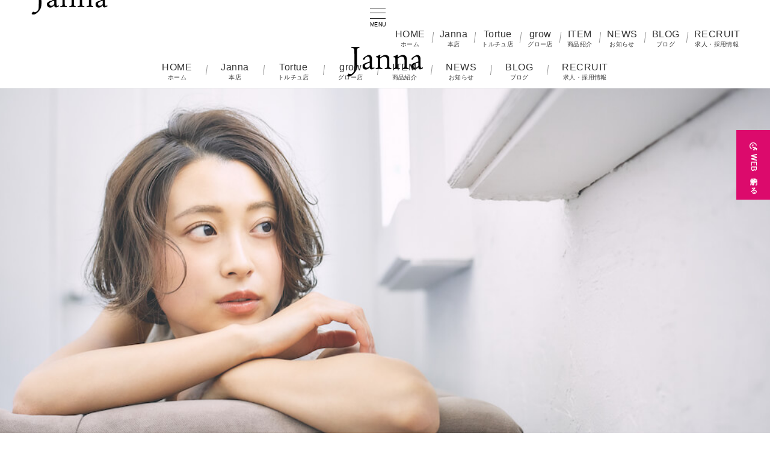

--- FILE ---
content_type: text/html; charset=UTF-8
request_url: https://janna-salons.com/tortue-de-janna/staff
body_size: 49777
content:
<!DOCTYPE html>
<html dir="ltr" lang="ja" prefix="og: https://ogp.me/ns#">
<head>
<meta charset="UTF-8" />
<meta name="viewport" content="width=device-width,initial-scale=1.0" />
<title>スタッフ - 若松区ひびきの・学研都市の美容室 トルチュ ディ ジャンナ Tortue de Janna</title>

		<!-- All in One SEO 4.9.1.1 - aioseo.com -->
	<meta name="description" content="Tortue de Janna（トルチュ ディ ジャンナ）のスタッフ紹介。トルチュ ディ ジャンナはひびきの・学研都市の美容室。北九州市若松区塩屋３丁目３４−７。個室シャンプールーム、キッズルーム完備。家庭も自分も大切にしたい大人の女性を応援！" />
	<meta name="robots" content="max-image-preview:large" />
	<link rel="canonical" href="https://janna-salons.com/tortue-de-janna/staff" />
	<meta name="generator" content="All in One SEO (AIOSEO) 4.9.1.1" />
		<meta property="og:locale" content="ja_JP" />
		<meta property="og:site_name" content="八幡西区・若松・直方の美容室 Janna - 八幡西区（永犬丸）・若松（ひびきの）・直方の美容室Janna（ジャンナ）の公式ホームページ。ジャンナ本店、トルチュ店、グロー店。" />
		<meta property="og:type" content="article" />
		<meta property="og:title" content="スタッフ - 若松区ひびきの・学研都市の美容室 トルチュ ディ ジャンナ Tortue de Janna" />
		<meta property="og:description" content="Tortue de Janna（トルチュ ディ ジャンナ）のスタッフ紹介。トルチュ ディ ジャンナはひびきの・学研都市の美容室。北九州市若松区塩屋３丁目３４−７。個室シャンプールーム、キッズルーム完備。家庭も自分も大切にしたい大人の女性を応援！" />
		<meta property="og:url" content="https://janna-salons.com/tortue-de-janna/staff" />
		<meta property="og:image" content="https://janna-salons.com/wp-content/uploads/2021/06/janna-all_rogo.png" />
		<meta property="og:image:secure_url" content="https://janna-salons.com/wp-content/uploads/2021/06/janna-all_rogo.png" />
		<meta property="article:published_time" content="2021-05-25T01:58:17+00:00" />
		<meta property="article:modified_time" content="2025-10-24T09:57:14+00:00" />
		<meta name="twitter:card" content="summary" />
		<meta name="twitter:title" content="スタッフ - 若松区ひびきの・学研都市の美容室 トルチュ ディ ジャンナ Tortue de Janna" />
		<meta name="twitter:description" content="Tortue de Janna（トルチュ ディ ジャンナ）のスタッフ紹介。トルチュ ディ ジャンナはひびきの・学研都市の美容室。北九州市若松区塩屋３丁目３４−７。個室シャンプールーム、キッズルーム完備。家庭も自分も大切にしたい大人の女性を応援！" />
		<meta name="twitter:image" content="https://janna-salons.com/wp-content/uploads/2021/06/janna-all_rogo.png" />
		<script type="application/ld+json" class="aioseo-schema">
			{"@context":"https:\/\/schema.org","@graph":[{"@type":"BreadcrumbList","@id":"https:\/\/janna-salons.com\/tortue-de-janna\/staff#breadcrumblist","itemListElement":[{"@type":"ListItem","@id":"https:\/\/janna-salons.com#listItem","position":1,"name":"\u30db\u30fc\u30e0","item":"https:\/\/janna-salons.com","nextItem":{"@type":"ListItem","@id":"https:\/\/janna-salons.com\/tortue-de-janna#listItem","name":"\u30c8\u30eb\u30c1\u30e5\u5e97"}},{"@type":"ListItem","@id":"https:\/\/janna-salons.com\/tortue-de-janna#listItem","position":2,"name":"\u30c8\u30eb\u30c1\u30e5\u5e97","item":"https:\/\/janna-salons.com\/tortue-de-janna","nextItem":{"@type":"ListItem","@id":"https:\/\/janna-salons.com\/tortue-de-janna\/staff#listItem","name":"\u30b9\u30bf\u30c3\u30d5"},"previousItem":{"@type":"ListItem","@id":"https:\/\/janna-salons.com#listItem","name":"\u30db\u30fc\u30e0"}},{"@type":"ListItem","@id":"https:\/\/janna-salons.com\/tortue-de-janna\/staff#listItem","position":3,"name":"\u30b9\u30bf\u30c3\u30d5","previousItem":{"@type":"ListItem","@id":"https:\/\/janna-salons.com\/tortue-de-janna#listItem","name":"\u30c8\u30eb\u30c1\u30e5\u5e97"}}]},{"@type":"Organization","@id":"https:\/\/janna-salons.com\/#organization","name":"\u516b\u5e61\u897f\u533a\u30fb\u82e5\u677e\u30fb\u76f4\u65b9\u306e\u7f8e\u5bb9\u5ba4 Janna","description":"\u516b\u5e61\u897f\u533a\uff08\u6c38\u72ac\u4e38\uff09\u30fb\u82e5\u677e\uff08\u3072\u3073\u304d\u306e\uff09\u30fb\u76f4\u65b9\u306e\u7f8e\u5bb9\u5ba4Janna\uff08\u30b8\u30e3\u30f3\u30ca\uff09\u306e\u516c\u5f0f\u30db\u30fc\u30e0\u30da\u30fc\u30b8\u3002\u30b8\u30e3\u30f3\u30ca\u672c\u5e97\u3001\u30c8\u30eb\u30c1\u30e5\u5e97\u3001\u30b0\u30ed\u30fc\u5e97\u3002","url":"https:\/\/janna-salons.com\/","logo":{"@type":"ImageObject","url":"https:\/\/glads.biz\/janna\/wp-content\/uploads\/2021\/05\/janna-logo-194-70.png","@id":"https:\/\/janna-salons.com\/tortue-de-janna\/staff\/#organizationLogo"},"image":{"@id":"https:\/\/janna-salons.com\/tortue-de-janna\/staff\/#organizationLogo"}},{"@type":"WebPage","@id":"https:\/\/janna-salons.com\/tortue-de-janna\/staff#webpage","url":"https:\/\/janna-salons.com\/tortue-de-janna\/staff","name":"\u30b9\u30bf\u30c3\u30d5 - \u82e5\u677e\u533a\u3072\u3073\u304d\u306e\u30fb\u5b66\u7814\u90fd\u5e02\u306e\u7f8e\u5bb9\u5ba4 \u30c8\u30eb\u30c1\u30e5 \u30c7\u30a3 \u30b8\u30e3\u30f3\u30ca Tortue de Janna","description":"Tortue de Janna\uff08\u30c8\u30eb\u30c1\u30e5 \u30c7\u30a3 \u30b8\u30e3\u30f3\u30ca\uff09\u306e\u30b9\u30bf\u30c3\u30d5\u7d39\u4ecb\u3002\u30c8\u30eb\u30c1\u30e5 \u30c7\u30a3 \u30b8\u30e3\u30f3\u30ca\u306f\u3072\u3073\u304d\u306e\u30fb\u5b66\u7814\u90fd\u5e02\u306e\u7f8e\u5bb9\u5ba4\u3002\u5317\u4e5d\u5dde\u5e02\u82e5\u677e\u533a\u5869\u5c4b\uff13\u4e01\u76ee\uff13\uff14\u2212\uff17\u3002\u500b\u5ba4\u30b7\u30e3\u30f3\u30d7\u30fc\u30eb\u30fc\u30e0\u3001\u30ad\u30c3\u30ba\u30eb\u30fc\u30e0\u5b8c\u5099\u3002\u5bb6\u5ead\u3082\u81ea\u5206\u3082\u5927\u5207\u306b\u3057\u305f\u3044\u5927\u4eba\u306e\u5973\u6027\u3092\u5fdc\u63f4\uff01","inLanguage":"ja","isPartOf":{"@id":"https:\/\/janna-salons.com\/#website"},"breadcrumb":{"@id":"https:\/\/janna-salons.com\/tortue-de-janna\/staff#breadcrumblist"},"image":{"@type":"ImageObject","url":"https:\/\/janna-salons.com\/wp-content\/uploads\/2021\/06\/tortue_top02.jpg","@id":"https:\/\/janna-salons.com\/tortue-de-janna\/staff\/#mainImage","width":1020,"height":550,"caption":"\u30b8\u30e3\u30f3\u30ca\u30c8\u30eb\u30c1\u30e5\u5e97_\u5973\u6027\u30a4\u30e1\u30fc\u30b8"},"primaryImageOfPage":{"@id":"https:\/\/janna-salons.com\/tortue-de-janna\/staff#mainImage"},"datePublished":"2021-05-25T10:58:17+09:00","dateModified":"2025-10-24T18:57:14+09:00"},{"@type":"WebSite","@id":"https:\/\/janna-salons.com\/#website","url":"https:\/\/janna-salons.com\/","name":"\u516b\u5e61\u897f\u533a\u30fb\u82e5\u677e\u30fb\u76f4\u65b9\u306e\u7f8e\u5bb9\u5ba4 Janna","description":"\u516b\u5e61\u897f\u533a\uff08\u6c38\u72ac\u4e38\uff09\u30fb\u82e5\u677e\uff08\u3072\u3073\u304d\u306e\uff09\u30fb\u76f4\u65b9\u306e\u7f8e\u5bb9\u5ba4Janna\uff08\u30b8\u30e3\u30f3\u30ca\uff09\u306e\u516c\u5f0f\u30db\u30fc\u30e0\u30da\u30fc\u30b8\u3002\u30b8\u30e3\u30f3\u30ca\u672c\u5e97\u3001\u30c8\u30eb\u30c1\u30e5\u5e97\u3001\u30b0\u30ed\u30fc\u5e97\u3002","inLanguage":"ja","publisher":{"@id":"https:\/\/janna-salons.com\/#organization"}}]}
		</script>
		<!-- All in One SEO -->

<meta name="description" content="tortue de Janna（トルチュ ディ ジャンナ）のスタッフ紹介ページ、スタッフ出勤カレンダー。トルチュ ディ ジャンナはひびきの・学研都市に誕生しました。やわらかい陽射しが差し込む明るい空間、ゆったりとくつろげるロビー。永遠に変わることのない心地よい時を感じられる、ただひとつのサロンです。" />
<meta name="thumbnail" content="https://janna-salons.com/wp-content/uploads/2021/06/tortue_top02-150x150.jpg" />
<link rel="alternate" title="oEmbed (JSON)" type="application/json+oembed" href="https://janna-salons.com/wp-json/oembed/1.0/embed?url=https%3A%2F%2Fjanna-salons.com%2Ftortue-de-janna%2Fstaff" />
<link rel="alternate" title="oEmbed (XML)" type="text/xml+oembed" href="https://janna-salons.com/wp-json/oembed/1.0/embed?url=https%3A%2F%2Fjanna-salons.com%2Ftortue-de-janna%2Fstaff&#038;format=xml" />
<!--OGP-->
<meta property="og:title" content="スタッフ | 八幡西区・若松・直方の美容室 Janna">
<meta property="og:type" content="article">
<meta property="og:url" content="https://janna-salons.com/tortue-de-janna/staff">
<meta property="og:image" content="https://janna-salons.com/wp-content/uploads/2021/06/tortue_top02.jpg">
<meta property="og:image:width" content="1020">
<meta property="og:image:height" content="550">
<meta property="og:image:alt" content="ジャンナトルチュ店_女性イメージ">
<meta property="og:site_name" content="八幡西区・若松・直方の美容室 Janna">
<meta property="og:description" content="tortue de Janna（トルチュ ディ ジャンナ）のスタッフ紹介ページ、スタッフ出勤カレンダー。トルチュ ディ ジャンナはひびきの・学研都市に誕生しました。やわらかい陽射しが差し込む明るい空間、ゆったりとくつろげるロビー。永遠に変わることのない心地よい時を感じられる、ただひとつのサロンです。">
<meta property="article:published_time" content="2021-05-25T10:58:17+09:00">
<meta property="article:modified_time" content="2025-10-24T18:57:14+09:00">
<meta property="og:locale" content="ja">
<!--/OGP-->
<style id='wp-img-auto-sizes-contain-inline-css'>
img:is([sizes=auto i],[sizes^="auto," i]){contain-intrinsic-size:3000px 1500px}
/*# sourceURL=wp-img-auto-sizes-contain-inline-css */
</style>
<link rel='stylesheet' id='emanon-premium-blocks-swiper-style-css' href='https://janna-salons.com/wp-content/plugins/emanon-premium-blocks/assets/css/swiper-bundle.min.css?ver=6.9' media='all' />
<style id='emanon-premium-blocks-inline-css'>
[class*=epb-inline-button-] {position: relative;padding-top: 6px;padding-bottom: 6px;padding-right: 32px;padding-left: 32px;border-radius:0px;text-decoration: none !important;text-align: center;line-height: 1.5;letter-spacing: 0.04em;font-size: 0.88889rem;overflow: hidden;cursor: pointer;transition: all 0.3s ease;}[class*=epb-inline-button-] > a {text-decoration: none !important;}.epb-inline-button-01 > a {color:#ffffff !important;}.epb-inline-button-01:hover > a {color:#ffffff !important;}.epb-inline-button-02 > a {color:#ffffff !important;}.epb-inline-button-02:hover > a {color:#eeee22 !important;}.epb-inline-button-03 > a {color:#ffffff !important;}.epb-inline-button-03:hover > a {color:#ffffff !important;}@keyframes epb-lustre {100% {left: 60%;}}.epb-inline-button-01 {background-color:#1e73be;color:#ffffff !important;}.epb-inline-button-01:hover {background-color:#1e73be;color:#ffffff !important;}.epb-inline-button-02 {background-color:#eeee22;color:#ffffff !important;}.epb-inline-button-02:hover {background-color:#ffffff;color:#eeee22 !important;}.epb-inline-button-03 {background-color:#dd3333;color:#ffffff !important;}.epb-inline-button-03:hover {background-color:#dd3333;color:#ffffff !important;}mark.epb-linemaker-01 {background-color:#ffc0b2;font-style: normal;}mark.epb-linemaker-02 {background-color:#ffe0c1;font-style: normal;}mark.epb-linemaker-03 {background-color:#cab8d9;font-style: normal;}.epb-underline-01 {background: linear-gradient(transparent 60%, #ffc0b2 60%);}.epb-underline-02 {background: linear-gradient(transparent 60%, #ffe0c1 60%);}.epb-underline-03 {background: linear-gradient(transparent 60%, #cab8d9 60%);}[class*=epb-table-icon-] {min-height: 2em;}[class*=epb-table-icon-]::before {font-size: 2em;}.epb-table-icon-double-circle::before {color: #8ed1fc;}.epb-table-icon-circle::before {color: #7bdcb5;}.epb-table-icon-triangle::before {color: #ffedb3;}.epb-table-icon-close::before {color: #ff8585;}.epb-table-icon-checkmark::before {color: #ffedb3;}.epb-table-icon-alert::before {color: #ff8585;}.epb-table-icon-custom-01::before {content: "\e9d7";color: #8ed1fc;}.epb-table-icon-custom-02::before {content: "\e9d8";color: #8ed1fc;}.epb-table-icon-custom-03::before {content: "\e9d9";color: #8ed1fc;}.is-style-item__checkmark > li::before {color: #484848;}.is-style-item__checkmark--square > li::before {color: #484848;}.is-style-item__alert > li::before {color: #dc3545;}.is-style-item__alert--circle > li::before {color: #dc3545;}.is-style-item__question--circle > li::before {color: #484848;}.is-style-item__arrow > li::before {color: #484848;}.is-style-item__arrow--circle > li::before {color: #484848;}.is-style-item__arrow--square > li::before {color: #484848;}.is-style-item__notes > li::before {color: #484848;}.is-style-item__good > li::before {color: #484848;}.is-style-item__bad > li::before {color: #dc3545;}.is-style-item__vertical-line > li:not(:last-child)::after {color: #e5e7e8;}.is-style-item__diagonal-line > li:not(:last-child)::after {color: #e5e7e8;}.is-style-item__border > li {border: solid 1px #e5e7e8;}ol.is-style-item__num--circle > li::before {background: #484848;color: #ffffff;}ol.is-style-item__num--square > li::before {background: #484848;color: #ffffff;}ol.is-style-item__num--zero li::before {color: #484848;}ol.is-style-item__num--border>li { border: solid 1px #b8bcc0;}ol.is-style-item__num--border>li::before {background:#b8bcc0;}.epb-font-family-01 {font-family: ;}.epb-font-family-02 {font-family: ;}.epb-font-family-03 {font-family: ;}:root {--emp-mask-balloon: url(https://janna-salons.com/wp-content/plugins/emanon-premium-blocks/assets/img/mask-balloon.svg);--emp-mask-circle: url(https://janna-salons.com/wp-content/plugins/emanon-premium-blocks/assets/img/mask-circle.svg);--emp-mask-fluid01: url(https://janna-salons.com/wp-content/plugins/emanon-premium-blocks/assets/img/mask-fluid01.svg);--emp-mask-fluid02: url(https://janna-salons.com/wp-content/plugins/emanon-premium-blocks/assets/img/mask-fluid02.svg);--emp-mask-fluid03: url(https://janna-salons.com/wp-content/plugins/emanon-premium-blocks/assets/img/mask-fluid03.svg);--emp-mask-fluid04: url(https://janna-salons.com/wp-content/plugins/emanon-premium-blocks/assets/img/mask-fluid04.svg);--emp-mask-fluid05: url(https://janna-salons.com/wp-content/plugins/emanon-premium-blocks/assets/img/mask-fluid05.svg);--emp-mask-fluid06: url(https://janna-salons.com/wp-content/plugins/emanon-premium-blocks/assets/img/mask-fluid06.svg);--emp-mask-fluid07: url(https://janna-salons.com/wp-content/plugins/emanon-premium-blocks/assets/img/mask-fluid07.svg);--emp-mask-fluid08: url(https://janna-salons.com/wp-content/plugins/emanon-premium-blocks/assets/img/mask-fluid08.svg);}
/*# sourceURL=emanon-premium-blocks-inline-css */
</style>
<link rel='stylesheet' id='sbi_styles-css' href='https://janna-salons.com/wp-content/plugins/instagram-feed/css/sbi-styles.min.css?ver=6.10.0' media='all' />
<style id='wp-emoji-styles-inline-css'>

	img.wp-smiley, img.emoji {
		display: inline !important;
		border: none !important;
		box-shadow: none !important;
		height: 1em !important;
		width: 1em !important;
		margin: 0 0.07em !important;
		vertical-align: -0.1em !important;
		background: none !important;
		padding: 0 !important;
	}
/*# sourceURL=wp-emoji-styles-inline-css */
</style>
<style id='wp-block-library-inline-css'>
:root{--wp-block-synced-color:#7a00df;--wp-block-synced-color--rgb:122,0,223;--wp-bound-block-color:var(--wp-block-synced-color);--wp-editor-canvas-background:#ddd;--wp-admin-theme-color:#007cba;--wp-admin-theme-color--rgb:0,124,186;--wp-admin-theme-color-darker-10:#006ba1;--wp-admin-theme-color-darker-10--rgb:0,107,160.5;--wp-admin-theme-color-darker-20:#005a87;--wp-admin-theme-color-darker-20--rgb:0,90,135;--wp-admin-border-width-focus:2px}@media (min-resolution:192dpi){:root{--wp-admin-border-width-focus:1.5px}}.wp-element-button{cursor:pointer}:root .has-very-light-gray-background-color{background-color:#eee}:root .has-very-dark-gray-background-color{background-color:#313131}:root .has-very-light-gray-color{color:#eee}:root .has-very-dark-gray-color{color:#313131}:root .has-vivid-green-cyan-to-vivid-cyan-blue-gradient-background{background:linear-gradient(135deg,#00d084,#0693e3)}:root .has-purple-crush-gradient-background{background:linear-gradient(135deg,#34e2e4,#4721fb 50%,#ab1dfe)}:root .has-hazy-dawn-gradient-background{background:linear-gradient(135deg,#faaca8,#dad0ec)}:root .has-subdued-olive-gradient-background{background:linear-gradient(135deg,#fafae1,#67a671)}:root .has-atomic-cream-gradient-background{background:linear-gradient(135deg,#fdd79a,#004a59)}:root .has-nightshade-gradient-background{background:linear-gradient(135deg,#330968,#31cdcf)}:root .has-midnight-gradient-background{background:linear-gradient(135deg,#020381,#2874fc)}:root{--wp--preset--font-size--normal:16px;--wp--preset--font-size--huge:42px}.has-regular-font-size{font-size:1em}.has-larger-font-size{font-size:2.625em}.has-normal-font-size{font-size:var(--wp--preset--font-size--normal)}.has-huge-font-size{font-size:var(--wp--preset--font-size--huge)}.has-text-align-center{text-align:center}.has-text-align-left{text-align:left}.has-text-align-right{text-align:right}.has-fit-text{white-space:nowrap!important}#end-resizable-editor-section{display:none}.aligncenter{clear:both}.items-justified-left{justify-content:flex-start}.items-justified-center{justify-content:center}.items-justified-right{justify-content:flex-end}.items-justified-space-between{justify-content:space-between}.screen-reader-text{border:0;clip-path:inset(50%);height:1px;margin:-1px;overflow:hidden;padding:0;position:absolute;width:1px;word-wrap:normal!important}.screen-reader-text:focus{background-color:#ddd;clip-path:none;color:#444;display:block;font-size:1em;height:auto;left:5px;line-height:normal;padding:15px 23px 14px;text-decoration:none;top:5px;width:auto;z-index:100000}html :where(.has-border-color){border-style:solid}html :where([style*=border-top-color]){border-top-style:solid}html :where([style*=border-right-color]){border-right-style:solid}html :where([style*=border-bottom-color]){border-bottom-style:solid}html :where([style*=border-left-color]){border-left-style:solid}html :where([style*=border-width]){border-style:solid}html :where([style*=border-top-width]){border-top-style:solid}html :where([style*=border-right-width]){border-right-style:solid}html :where([style*=border-bottom-width]){border-bottom-style:solid}html :where([style*=border-left-width]){border-left-style:solid}html :where(img[class*=wp-image-]){height:auto;max-width:100%}:where(figure){margin:0 0 1em}html :where(.is-position-sticky){--wp-admin--admin-bar--position-offset:var(--wp-admin--admin-bar--height,0px)}@media screen and (max-width:600px){html :where(.is-position-sticky){--wp-admin--admin-bar--position-offset:0px}}

/*# sourceURL=wp-block-library-inline-css */
</style><style id='wp-block-image-inline-css'>
.wp-block-image>a,.wp-block-image>figure>a{display:inline-block}.wp-block-image img{box-sizing:border-box;height:auto;max-width:100%;vertical-align:bottom}@media not (prefers-reduced-motion){.wp-block-image img.hide{visibility:hidden}.wp-block-image img.show{animation:show-content-image .4s}}.wp-block-image[style*=border-radius] img,.wp-block-image[style*=border-radius]>a{border-radius:inherit}.wp-block-image.has-custom-border img{box-sizing:border-box}.wp-block-image.aligncenter{text-align:center}.wp-block-image.alignfull>a,.wp-block-image.alignwide>a{width:100%}.wp-block-image.alignfull img,.wp-block-image.alignwide img{height:auto;width:100%}.wp-block-image .aligncenter,.wp-block-image .alignleft,.wp-block-image .alignright,.wp-block-image.aligncenter,.wp-block-image.alignleft,.wp-block-image.alignright{display:table}.wp-block-image .aligncenter>figcaption,.wp-block-image .alignleft>figcaption,.wp-block-image .alignright>figcaption,.wp-block-image.aligncenter>figcaption,.wp-block-image.alignleft>figcaption,.wp-block-image.alignright>figcaption{caption-side:bottom;display:table-caption}.wp-block-image .alignleft{float:left;margin:.5em 1em .5em 0}.wp-block-image .alignright{float:right;margin:.5em 0 .5em 1em}.wp-block-image .aligncenter{margin-left:auto;margin-right:auto}.wp-block-image :where(figcaption){margin-bottom:1em;margin-top:.5em}.wp-block-image.is-style-circle-mask img{border-radius:9999px}@supports ((-webkit-mask-image:none) or (mask-image:none)) or (-webkit-mask-image:none){.wp-block-image.is-style-circle-mask img{border-radius:0;-webkit-mask-image:url('data:image/svg+xml;utf8,<svg viewBox="0 0 100 100" xmlns="http://www.w3.org/2000/svg"><circle cx="50" cy="50" r="50"/></svg>');mask-image:url('data:image/svg+xml;utf8,<svg viewBox="0 0 100 100" xmlns="http://www.w3.org/2000/svg"><circle cx="50" cy="50" r="50"/></svg>');mask-mode:alpha;-webkit-mask-position:center;mask-position:center;-webkit-mask-repeat:no-repeat;mask-repeat:no-repeat;-webkit-mask-size:contain;mask-size:contain}}:root :where(.wp-block-image.is-style-rounded img,.wp-block-image .is-style-rounded img){border-radius:9999px}.wp-block-image figure{margin:0}.wp-lightbox-container{display:flex;flex-direction:column;position:relative}.wp-lightbox-container img{cursor:zoom-in}.wp-lightbox-container img:hover+button{opacity:1}.wp-lightbox-container button{align-items:center;backdrop-filter:blur(16px) saturate(180%);background-color:#5a5a5a40;border:none;border-radius:4px;cursor:zoom-in;display:flex;height:20px;justify-content:center;opacity:0;padding:0;position:absolute;right:16px;text-align:center;top:16px;width:20px;z-index:100}@media not (prefers-reduced-motion){.wp-lightbox-container button{transition:opacity .2s ease}}.wp-lightbox-container button:focus-visible{outline:3px auto #5a5a5a40;outline:3px auto -webkit-focus-ring-color;outline-offset:3px}.wp-lightbox-container button:hover{cursor:pointer;opacity:1}.wp-lightbox-container button:focus{opacity:1}.wp-lightbox-container button:focus,.wp-lightbox-container button:hover,.wp-lightbox-container button:not(:hover):not(:active):not(.has-background){background-color:#5a5a5a40;border:none}.wp-lightbox-overlay{box-sizing:border-box;cursor:zoom-out;height:100vh;left:0;overflow:hidden;position:fixed;top:0;visibility:hidden;width:100%;z-index:100000}.wp-lightbox-overlay .close-button{align-items:center;cursor:pointer;display:flex;justify-content:center;min-height:40px;min-width:40px;padding:0;position:absolute;right:calc(env(safe-area-inset-right) + 16px);top:calc(env(safe-area-inset-top) + 16px);z-index:5000000}.wp-lightbox-overlay .close-button:focus,.wp-lightbox-overlay .close-button:hover,.wp-lightbox-overlay .close-button:not(:hover):not(:active):not(.has-background){background:none;border:none}.wp-lightbox-overlay .lightbox-image-container{height:var(--wp--lightbox-container-height);left:50%;overflow:hidden;position:absolute;top:50%;transform:translate(-50%,-50%);transform-origin:top left;width:var(--wp--lightbox-container-width);z-index:9999999999}.wp-lightbox-overlay .wp-block-image{align-items:center;box-sizing:border-box;display:flex;height:100%;justify-content:center;margin:0;position:relative;transform-origin:0 0;width:100%;z-index:3000000}.wp-lightbox-overlay .wp-block-image img{height:var(--wp--lightbox-image-height);min-height:var(--wp--lightbox-image-height);min-width:var(--wp--lightbox-image-width);width:var(--wp--lightbox-image-width)}.wp-lightbox-overlay .wp-block-image figcaption{display:none}.wp-lightbox-overlay button{background:none;border:none}.wp-lightbox-overlay .scrim{background-color:#fff;height:100%;opacity:.9;position:absolute;width:100%;z-index:2000000}.wp-lightbox-overlay.active{visibility:visible}@media not (prefers-reduced-motion){.wp-lightbox-overlay.active{animation:turn-on-visibility .25s both}.wp-lightbox-overlay.active img{animation:turn-on-visibility .35s both}.wp-lightbox-overlay.show-closing-animation:not(.active){animation:turn-off-visibility .35s both}.wp-lightbox-overlay.show-closing-animation:not(.active) img{animation:turn-off-visibility .25s both}.wp-lightbox-overlay.zoom.active{animation:none;opacity:1;visibility:visible}.wp-lightbox-overlay.zoom.active .lightbox-image-container{animation:lightbox-zoom-in .4s}.wp-lightbox-overlay.zoom.active .lightbox-image-container img{animation:none}.wp-lightbox-overlay.zoom.active .scrim{animation:turn-on-visibility .4s forwards}.wp-lightbox-overlay.zoom.show-closing-animation:not(.active){animation:none}.wp-lightbox-overlay.zoom.show-closing-animation:not(.active) .lightbox-image-container{animation:lightbox-zoom-out .4s}.wp-lightbox-overlay.zoom.show-closing-animation:not(.active) .lightbox-image-container img{animation:none}.wp-lightbox-overlay.zoom.show-closing-animation:not(.active) .scrim{animation:turn-off-visibility .4s forwards}}@keyframes show-content-image{0%{visibility:hidden}99%{visibility:hidden}to{visibility:visible}}@keyframes turn-on-visibility{0%{opacity:0}to{opacity:1}}@keyframes turn-off-visibility{0%{opacity:1;visibility:visible}99%{opacity:0;visibility:visible}to{opacity:0;visibility:hidden}}@keyframes lightbox-zoom-in{0%{transform:translate(calc((-100vw + var(--wp--lightbox-scrollbar-width))/2 + var(--wp--lightbox-initial-left-position)),calc(-50vh + var(--wp--lightbox-initial-top-position))) scale(var(--wp--lightbox-scale))}to{transform:translate(-50%,-50%) scale(1)}}@keyframes lightbox-zoom-out{0%{transform:translate(-50%,-50%) scale(1);visibility:visible}99%{visibility:visible}to{transform:translate(calc((-100vw + var(--wp--lightbox-scrollbar-width))/2 + var(--wp--lightbox-initial-left-position)),calc(-50vh + var(--wp--lightbox-initial-top-position))) scale(var(--wp--lightbox-scale));visibility:hidden}}
/*# sourceURL=https://janna-salons.com/wp-includes/blocks/image/style.min.css */
</style>
<style id='wp-block-paragraph-inline-css'>
.is-small-text{font-size:.875em}.is-regular-text{font-size:1em}.is-large-text{font-size:2.25em}.is-larger-text{font-size:3em}.has-drop-cap:not(:focus):first-letter{float:left;font-size:8.4em;font-style:normal;font-weight:100;line-height:.68;margin:.05em .1em 0 0;text-transform:uppercase}body.rtl .has-drop-cap:not(:focus):first-letter{float:none;margin-left:.1em}p.has-drop-cap.has-background{overflow:hidden}:root :where(p.has-background){padding:1.25em 2.375em}:where(p.has-text-color:not(.has-link-color)) a{color:inherit}p.has-text-align-left[style*="writing-mode:vertical-lr"],p.has-text-align-right[style*="writing-mode:vertical-rl"]{rotate:180deg}
/*# sourceURL=https://janna-salons.com/wp-includes/blocks/paragraph/style.min.css */
</style>
<style id='emanon-premium-blocks-grid-style-inline-css'>
.epb-grid{-moz-column-gap:var(--epb-grid-column-gap-sp);column-gap:var(--epb-grid-column-gap-sp);display:grid;grid-template-rows:repeat(var(--epb-grid-row-sp),1fr);row-gap:var(--epb-grid-row-gap-sp)}.epb-grid-layout-auto{grid-template-columns:repeat(var(--epb-column-auto-repeat),minmax(min(var(--epb-column-min-width-sp),100%),1fr))}.epb-grid-layout-manual{grid-template-columns:repeat(var(--epb-grid-column-sp),1fr)}@media screen and (min-width:600px){.epb-grid{-moz-column-gap:var(--epb-grid-column-gap-tablet);column-gap:var(--epb-grid-column-gap-tablet);grid-template-rows:repeat(var(--epb-grid-row-tablet),1fr);row-gap:var(--epb-grid-row-gap-tablet)}.epb-grid-layout-auto{grid-template-columns:repeat(var(--epb-column-auto-repeat),minmax(min(var(--epb-column-min-width-tablet),100%),1fr))}.epb-grid-layout-manual{grid-template-columns:repeat(var(--epb-grid-column-tablet),1fr)}}@media screen and (min-width:960px){.epb-grid{-moz-column-gap:var(--epb-grid-column-gap-pc);column-gap:var(--epb-grid-column-gap-pc);grid-template-rows:repeat(var(--epb-grid-row-pc),1fr);row-gap:var(--epb-grid-row-gap-pc)}.epb-grid-layout-auto{grid-template-columns:repeat(var(--epb-column-auto-repeat),minmax(min(var(--epb-column-min-width-pc),100%),1fr))}.epb-grid-layout-manual{grid-template-columns:repeat(var(--epb-grid-column-pc),1fr)}}.epb-grid>*{align-self:var(--epb-grid-align-self);grid-column:var(--epb-grid-column-start-sp)/calc(var(--epb-grid-column-end-sp)*-1);grid-row:var(--epb-grid-row-start-sp)/calc(var(--epb-grid-row-end-sp)*-1);justify-self:var(--epb-grid-justify-self);z-index:var(--epb-grid-zindex)}@media screen and (min-width:600px){.epb-grid>*{grid-column:var(--epb-grid-column-start-tablet)/calc(var(--epb-grid-column-end-tablet)*-1);grid-row:var(--epb-grid-row-start-tablet)/calc(var(--epb-grid-row-end-tablet)*-1)}}@media screen and (min-width:960px){.epb-grid>*{grid-column:var(--epb-grid-column-start-pc)/calc(var(--epb-grid-column-end-pc)*-1);grid-row:var(--epb-grid-row-start-pc)/calc(var(--epb-grid-row-end-pc)*-1)}}@media screen and (max-width:600px){.epb-grid.epb-has-shift-position-sp.is-style-epb-shift-nomal>*{position:relative;top:calc(var(--epb-grid-shift-position-sp)*var(--epb-shift-position-step))}}@media screen and (min-width:600px){.epb-grid.epb-has-shift-position-tablet.is-style-epb-shift-nomal>*{position:relative;top:calc(var(--epb-grid-shift-position-tablet)*var(--epb-shift-position-step))}}@media screen and (min-width:960px){.epb-grid.epb-has-shift-position-pc.is-style-epb-shift-nomal>*{position:relative;top:calc(var(--epb-grid-shift-position-pc)*var(--epb-shift-position-step))}}@media screen and (max-width:600px){.epb-grid.epb-has-shift-position-sp.is-style-epb-shift-reversal>*{position:relative;top:calc(var(--epb-grid-shift-position-sp)*-1*var(--epb-shift-position-step))}}@media screen and (min-width:600px){.epb-grid.epb-has-shift-position-tablet.is-style-epb-shift-reversal>*{position:relative;top:calc(var(--epb-grid-shift-position-tablet)*-1*var(--epb-shift-position-step))}}@media screen and (min-width:960px){.epb-grid.epb-has-shift-position-pc.is-style-epb-shift-reversal>*{position:relative;top:calc(var(--epb-grid-shift-position-pc)*-1*var(--epb-shift-position-step))}}@media screen and (max-width:600px){.epb-grid.epb-has-shift-position-sp.is-style-epb-shift-even>:nth-child(2n){position:relative;top:calc(var(--epb-grid-shift-position-sp)*-1)}}@media screen and (min-width:600px){.epb-grid.epb-has-shift-position-tablet.is-style-epb-shift-even>:nth-child(2n){position:relative;top:calc(var(--epb-grid-shift-position-tablet)*-1)}}@media screen and (min-width:960px){.epb-grid.epb-has-shift-position-pc.is-style-epb-shift-even>:nth-child(2n){position:relative;top:calc(var(--epb-grid-shift-position-pc)*-1)}}@media screen and (max-width:600px){.epb-grid.epb-has-shift-position-sp.is-style-epb-shift-odd>:nth-child(2n-1){position:relative;top:calc(var(--epb-grid-shift-position-sp)*-1)}}@media screen and (min-width:600px){.epb-grid.epb-has-shift-position-tablet.is-style-epb-shift-odd>:nth-child(2n-1){position:relative;top:calc(var(--epb-grid-shift-position-tablet)*-1)}}@media screen and (min-width:960px){.epb-grid.epb-has-shift-position-pc.is-style-epb-shift-odd>:nth-child(2n-1){position:relative;top:calc(var(--epb-grid-shift-position-pc)*-1)}}
/*# sourceURL=https://janna-salons.com/wp-content/plugins/emanon-premium-blocks/build/block-grid/style-index.css */
</style>
<style id='emanon-premium-blocks-panel-box-style-inline-css'>
.epb-panel-box{border-style:none;display:flex;height:auto;justify-content:center;position:relative}.epb-panel-box.epb-has-panel-box-height-100pct{height:100%}.epb-panel-box__inner{backface-visibility:hidden;background:var(--epb-panel-box-body-background-color);border-color:var(--epb-panel-box-border-color);border-radius:var(--epb-panel-box-border-radius-top) var(--epb-panel-box-border-radius-right) var(--epb-panel-box-border-radius-bottom) var(--epb-panel-box-border-radius-left);border-style:var(--epb-panel-box-border-style);border-width:var(--epb-panel-box-border-width-top) var(--epb-panel-box-border-width-right) var(--epb-panel-box-border-width-bottom) var(--epb-panel-box-border-width-left);box-sizing:border-box;color:var(--epb-panel-box-body-text-color);display:flex;flex-direction:column;height:auto;padding:var(--epb-panel-box-padding-top) var(--epb-panel-box-padding-right) var(--epb-panel-box-padding-bottom) var(--epb-panel-box-padding-left);position:relative;transition:all .3s ease;width:var(--epb-panel-box-width-size-pc)}.epb-has-panel-box-mobile-padding .epb-panel-box__inner{padding:var(--epb-panel-box-padding-top-sp) var(--epb-panel-box-padding-right-sp) var(--epb-panel-box-padding-bottom-sp) var(--epb-panel-box-padding-left-sp)}@media screen and (min-width:600px){.epb-has-panel-box-mobile-padding .epb-panel-box__inner{padding:var(--epb-panel-box-padding-top-tablet) var(--epb-panel-box-padding-right-tablet) var(--epb-panel-box-padding-bottom-tablet) var(--epb-panel-box-padding-left-tablet)}}@media screen and (min-width:960px){.epb-has-panel-box-mobile-padding .epb-panel-box__inner{padding:var(--epb-panel-box-padding-top) var(--epb-panel-box-padding-right) var(--epb-panel-box-padding-bottom) var(--epb-panel-box-padding-left)}}.epb-has-panel-box-shadow .epb-panel-box__inner{box-shadow:0 1px 3px 1px rgba(0,0,0,.08)}.epb-panel-box-slanted{transform:skewX(-12deg)}.epb-panel-box__inner .alignfull{left:0!important;margin-left:calc(var(--epb-panel-box-padding-left)*-1)!important;margin-right:calc(var(--epb-panel-box-padding-right)*-1)!important;width:auto!important}.epb-panel-box.is-style-epb-panel-box-shadow .epb-panel-box__inner{box-shadow:var(--epb-shadow-offset-x) var(--epb-shadow-offset-y) var(--epb-shadow-blur) var(--epb-shadow-spread) var(--epb-shadow-color)}.epb-panel-box__link{position:relative}.epb-panel-box__link .epb-panel-box__inner:hover{background:var(--epb-panel-box-body-background-hover-color);border-color:var(--epb-panel-box-border-hover-color);color:var(--epb-panel-box-body-text-hover-color)}.epb-panel-box.epb-has-panel-box-mobile-size .epb-panel-box__inner,.epb-panel-box__link{width:var(--epb-panel-box-width-size-sp)}@media screen and (min-width:600px){.epb-panel-box.epb-has-panel-box-mobile-size .epb-panel-box__inner,.epb-panel-box__link{width:var(--epb-panel-box-width-size-tablet)}}@media screen and (min-width:960px){.epb-panel-box.epb-has-panel-box-mobile-size .epb-panel-box__inner,.epb-panel-box__link{width:var(--epb-panel-box-width-size-pc)}}.epb-panel-box-hover-floating .epb-panel-box__inner,.epb-panel-box-hover-floating-shadow .epb-panel-box__inner{backface-visibility:hidden}.epb-panel-box-hover-floating .epb-panel-box__inner:hover{transform:translateY(-3px)}.epb-panel-box-hover-floating-shadow .epb-panel-box__inner:hover{box-shadow:0 1px 12px 0 rgba(0,0,0,.1);transform:translateY(-3px)}.epb-panel-box-hover-zoom .epb-panel-box__inner:hover{transform:scale(1.023)}.epb-panel-box-hover-opacity .epb-panel-box__inner:hover,.epb-panel-box-hover-opacity[class*=is-style-epb-panel-box-style]:has(.epb-panel-box__inner:hover):before{opacity:.7}[class*=is-style-epb-panel-box-style]:has(.epb-panel-box__inner:hover):before{transition:all .3s ease}.is-style-epb-panel-box-style-border-top:before{border-top:solid var(--epb-panel-box-style-size) var(--epb-panel-box-style-color);content:"";left:0;left:50%;position:absolute;top:0;transform:translateX(-50%);width:100%;width:var(--epb-panel-box-width-size-pc);z-index:1}.is-style-epb-panel-box-style-border-top:has(.epb-panel-box__link .epb-panel-box__inner:hover):before{border-top:solid var(--epb-panel-box-style-size) var(--epb-panel-box-style-hover-color)}.is-style-epb-panel-box-style-border-bottom:before{border-bottom:solid var(--epb-panel-box-style-size) var(--epb-panel-box-style-color);bottom:0;content:"";left:50%;position:absolute;transform:translateX(-50%);width:var(--epb-panel-box-width-size-pc);z-index:1}.is-style-epb-panel-box-style-border-bottom:has(.epb-panel-box__link .epb-panel-box__inner:hover):before{border-bottom:solid var(--epb-panel-box-style-size) var(--epb-panel-box-style-hover-color)}.epb-has-panel-box-mobile-size.is-style-epb-panel-box-style-border-bottom:before,.epb-has-panel-box-mobile-size.is-style-epb-panel-box-style-border-top:before{width:var(--epb-panel-box-width-size-sp)}@media screen and (min-width:600px){.epb-has-panel-box-mobile-size.is-style-epb-panel-box-style-border-bottom:before,.epb-has-panel-box-mobile-size.is-style-epb-panel-box-style-border-top:before{width:var(--epb-panel-box-width-size-tablet)}}@media screen and (min-width:960px){.epb-has-panel-box-mobile-size.is-style-epb-panel-box-style-border-bottom:before,.epb-has-panel-box-mobile-size.is-style-epb-panel-box-style-border-top:before{width:var(--epb-panel-box-width-size-pc)}}.is-style-epb-panel-box-style-border-left:before{border-left:solid var(--epb-panel-box-style-size) var(--epb-panel-box-style-color);content:"";height:100%;left:calc(50% - var(--epb-panel-box-width-size-pc)/2);position:absolute;top:0;z-index:1}.is-style-epb-panel-box-style-border-left:has(.epb-panel-box__link .epb-panel-box__inner:hover):before{border-left:solid var(--epb-panel-box-style-size) var(--epb-panel-box-style-hover-color)}.epb-has-panel-box-mobile-size.is-style-epb-panel-box-style-border-left:before{left:calc(50% - var(--epb-panel-box-width-size-sp)/2)}@media screen and (min-width:600px){.epb-has-panel-box-mobile-size.is-style-epb-panel-box-style-border-left:before{left:calc(50% - var(--epb-panel-box-width-size-tablet)/2)}}@media screen and (min-width:960px){.epb-has-panel-box-mobile-size.is-style-epb-panel-box-style-border-left:before{left:calc(50% - var(--epb-panel-box-width-size-pc)/2)}}.is-style-epb-panel-box-style-border-right:before{border-right:solid var(--epb-panel-box-style-size) var(--epb-panel-box-style-color);content:"";height:100%;position:absolute;right:calc(50% - var(--epb-panel-box-width-size-sp)/2);top:0;z-index:1}.is-style-epb-panel-box-style-border-right:has(.epb-panel-box__link .epb-panel-box__inner:hover):before{border-right:solid var(--epb-panel-box-style-size) var(--epb-panel-box-style-hover-color)}.epb-has-panel-box-mobile-size.is-style-epb-panel-box-style-border-right:before{right:calc(50% - var(--epb-panel-box-width-size-sp)/2)}@media screen and (min-width:600px){.epb-has-panel-box-mobile-size.is-style-epb-panel-box-style-border-right:before{right:calc(50% - var(--epb-panel-box-width-size-tablet)/2)}}@media screen and (min-width:960px){.epb-has-panel-box-mobile-size.is-style-epb-panel-box-style-border-right:before{right:calc(50% - var(--epb-panel-box-width-size-pc)/2)}}.is-style-epb-panel-box-style-brackets-01:after,.is-style-epb-panel-box-style-brackets-01:before{content:"";height:15px;position:absolute;width:15px;z-index:1}.is-style-epb-panel-box-style-brackets-01:before{border-left:solid var(--epb-panel-box-style-size) var(--epb-panel-box-style-color);border-top:solid var(--epb-panel-box-style-size) var(--epb-panel-box-style-color);left:0;top:0}.is-style-epb-panel-box-style-brackets-01:after{border-bottom:solid var(--epb-panel-box-style-size) var(--epb-panel-box-style-color);border-right:solid var(--epb-panel-box-style-size) var(--epb-panel-box-style-color);bottom:0;right:0}.is-style-epb-panel-box-style-brackets-01:has(.epb-panel-box__link .epb-panel-box__inner:hover):before{border-left:solid var(--epb-panel-box-style-size) var(--epb-panel-box-style-hover-color);border-top:solid var(--epb-panel-box-style-size) var(--epb-panel-box-style-hover-color)}.is-style-epb-panel-box-style-brackets-01:has(.epb-panel-box__link .epb-panel-box__inner:hover):after{border-bottom:solid var(--epb-panel-box-style-size) var(--epb-panel-box-style-hover-color);border-right:solid var(--epb-panel-box-style-size) var(--epb-panel-box-style-hover-color)}.is-style-epb-panel-box-style-brackets-02:after,.is-style-epb-panel-box-style-brackets-02:before{content:"";height:100%;position:absolute;width:15px;z-index:1}.is-style-epb-panel-box-style-brackets-02:before{border-left:solid var(--epb-panel-box-style-size) var(--epb-panel-box-style-color);left:0}.is-style-epb-panel-box-style-brackets-02:after,.is-style-epb-panel-box-style-brackets-02:before{border-bottom:solid var(--epb-panel-box-style-size) var(--epb-panel-box-style-color);border-top:solid var(--epb-panel-box-style-size) var(--epb-panel-box-style-color);top:0}.is-style-epb-panel-box-style-brackets-02:after{border-right:solid var(--epb-panel-box-style-size) var(--epb-panel-box-style-color);right:0}.is-style-epb-panel-box-style-brackets-02:has(.epb-panel-box__link .epb-panel-box__inner:hover):before{border-bottom:solid var(--epb-panel-box-style-size) var(--epb-panel-box-style-hover-color);border-left:solid var(--epb-panel-box-style-size) var(--epb-panel-box-style-hover-color);border-top:solid var(--epb-panel-box-style-size) var(--epb-panel-box-style-hover-color)}.is-style-epb-panel-box-style-brackets-02:has(.epb-panel-box__link .epb-panel-box__inner:hover):after{border-bottom:solid var(--epb-panel-box-style-size) var(--epb-panel-box-style-hover-color);border-right:solid var(--epb-panel-box-style-size) var(--epb-panel-box-style-hover-color);border-top:solid var(--epb-panel-box-style-size) var(--epb-panel-box-style-hover-color)}.is-style-epb-panel-box-style-brackets-03{padding:.25em;--x-gradient:linear-gradient(90deg,var(--epb-panel-box-style-color) 0 15px,transparent 0 calc(100% - 15px),var(--epb-panel-box-style-color) calc(100% - 15px));--y-gradient:linear-gradient(var(--epb-panel-box-style-color) 0 15px,transparent 0 calc(100% - 15px),var(--epb-panel-box-style-color) calc(100% - 15px));background-image:var(--x-gradient),var(--y-gradient),var(--x-gradient),var(--y-gradient);background-position:top,100%,bottom,0;background-repeat:no-repeat;background-size:100% var(--epb-panel-box-style-size),var(--epb-panel-box-style-size) 100%,100% var(--epb-panel-box-style-size),var(--epb-panel-box-style-size) 100%}.is-style-epb-panel-box-style-brackets-03:has(.epb-panel-box__link .epb-panel-box__inner:hover){--x-gradient:linear-gradient(90deg,var(--epb-panel-box-style-hover-color) 0 15px,transparent 0 calc(100% - 15px),var(--epb-panel-box-style-hover-color) calc(100% - 15px));--y-gradient:linear-gradient(var(--epb-panel-box-style-hover-color) 0 15px,transparent 0 calc(100% - 15px),var(--epb-panel-box-style-hover-color) calc(100% - 15px))}.is-style-epb-panel-box-style-bubble:before{border:calc(var(--epb-panel-box-style-size)*4) solid transparent;border-top:calc(var(--epb-panel-box-style-size)*4) solid var(--epb-panel-box-style-color);content:"";left:50%;margin-left:calc(var(--epb-panel-box-style-size)*-4);position:absolute;top:100%}
/*# sourceURL=https://janna-salons.com/wp-content/plugins/emanon-premium-blocks/build/block-panel-box/style-index.css */
</style>
<style id='emanon-premium-blocks-spacer-style-inline-css'>
.epb-spacer{height:var(--epb-space-height-pc);width:var(--epb-space-width-pc)}.epb-spacer.epb-has-mobile-space{height:var(--epb-space-height-sp);width:var(--epb-space-width-sp)}@media screen and (min-width:600px){.epb-spacer.epb-has-mobile-space{height:var(--epb-space-height-tablet);width:var(--epb-space-width-tablet)}}@media screen and (min-width:960px){.epb-spacer.epb-has-mobile-space{height:var(--epb-space-height-pc);width:var(--epb-space-width-pc)}}.epb-spacer.epb-space-margin-top{margin-top:var(--epb-space-margin-pc)}.epb-spacer.epb-space-margin-top.epb-has-mobile-margin{margin-top:var(--epb-space-margin-sp)}@media screen and (min-width:600px){.epb-spacer.epb-space-margin-top.epb-has-mobile-margin{margin-top:var(--epb-space-margin-tablet)}}@media screen and (min-width:960px){.epb-spacer.epb-space-margin-top.epb-has-mobile-margin{margin-top:var(--epb-space-margin-pc)}}.epb-spacer.epb-space-margin-left{margin-left:var(--epb-space-margin-pc)}.epb-spacer.epb-space-margin-left.epb-has-mobile-margin{margin-left:var(--epb-space-margin-sp)}@media screen and (min-width:600px){.epb-spacer.epb-space-margin-left.epb-has-mobile-margin{margin-left:var(--epb-space-margin-tablet)}}@media screen and (min-width:960px){.epb-spacer.epb-space-margin-left.epb-has-mobile-margin{margin-left:var(--epb-space-margin-pc)}}.epb-spacer.epb-space-margin-right{margin-right:var(--epb-space-margin-pc)}.epb-spacer.epb-space-margin-right.epb-has-mobile-margin{margin-right:var(--epb-space-margin-sp)}@media screen and (min-width:600px){.epb-spacer.epb-space-margin-right.epb-has-mobile-margin{margin-right:var(--epb-space-margin-tablet)}}@media screen and (min-width:960px){.epb-spacer.epb-space-margin-right.epb-has-mobile-margin{margin-right:var(--epb-space-margin-pc)}}
/*# sourceURL=https://janna-salons.com/wp-content/plugins/emanon-premium-blocks/build/block-spacer/style-index.css */
</style>
<style id='global-styles-inline-css'>
:root{--wp--preset--aspect-ratio--square: 1;--wp--preset--aspect-ratio--4-3: 4/3;--wp--preset--aspect-ratio--3-4: 3/4;--wp--preset--aspect-ratio--3-2: 3/2;--wp--preset--aspect-ratio--2-3: 2/3;--wp--preset--aspect-ratio--16-9: 16/9;--wp--preset--aspect-ratio--9-16: 9/16;--wp--preset--color--black: #000000;--wp--preset--color--cyan-bluish-gray: #abb8c3;--wp--preset--color--white: #ffffff;--wp--preset--color--pale-pink: #f78da7;--wp--preset--color--vivid-red: #cf2e2e;--wp--preset--color--luminous-vivid-orange: #ff6900;--wp--preset--color--luminous-vivid-amber: #fcb900;--wp--preset--color--light-green-cyan: #7bdcb5;--wp--preset--color--vivid-green-cyan: #00d084;--wp--preset--color--pale-cyan-blue: #8ed1fc;--wp--preset--color--vivid-cyan-blue: #0693e3;--wp--preset--color--vivid-purple: #9b51e0;--wp--preset--color--primary-default-dark: #3f5973;--wp--preset--color--primary-default: #8ba0b6;--wp--preset--color--primary-default-light: #d1e3f6;--wp--preset--color--secondary-default-dark: #8c6e8c;--wp--preset--color--secondary-default: #bc9cbc;--wp--preset--color--secondary-default-light: #3e3a3a;--wp--preset--color--info: #007bff;--wp--preset--color--success: #00c851;--wp--preset--color--warning: #dc3545;--wp--preset--color--yellow: #f0ad4e;--wp--preset--color--orange: #f2852f;--wp--preset--color--purple: #9b51e0;--wp--preset--color--light-blue: #8ed1fc;--wp--preset--color--light-green: #7bdcb5;--wp--preset--color--gray: #e5e7e8;--wp--preset--color--dark-gray: #828990;--wp--preset--color--light-black: #484848;--wp--preset--color--ep-black: #333333;--wp--preset--color--dark-white: #f8f8f8;--wp--preset--color--ep-white: #ffffff;--wp--preset--color--dark-01: #d4ab6e;--wp--preset--color--dark-02: #b29d7d;--wp--preset--color--dark-03: #9eaeb7;--wp--preset--color--light-01: #f9f2e8;--wp--preset--color--light-02: #faf8ef;--wp--preset--color--light-03: #eaf2f6;--wp--preset--color--medium-01: #2A5C7A;--wp--preset--color--medium-02: #804343;--wp--preset--color--medium-03: #807140;--wp--preset--color--medium-04: #006429;--wp--preset--gradient--vivid-cyan-blue-to-vivid-purple: linear-gradient(135deg,rgb(6,147,227) 0%,rgb(155,81,224) 100%);--wp--preset--gradient--light-green-cyan-to-vivid-green-cyan: linear-gradient(135deg,rgb(122,220,180) 0%,rgb(0,208,130) 100%);--wp--preset--gradient--luminous-vivid-amber-to-luminous-vivid-orange: linear-gradient(135deg,rgb(252,185,0) 0%,rgb(255,105,0) 100%);--wp--preset--gradient--luminous-vivid-orange-to-vivid-red: linear-gradient(135deg,rgb(255,105,0) 0%,rgb(207,46,46) 100%);--wp--preset--gradient--very-light-gray-to-cyan-bluish-gray: linear-gradient(135deg,rgb(238,238,238) 0%,rgb(169,184,195) 100%);--wp--preset--gradient--cool-to-warm-spectrum: linear-gradient(135deg,rgb(74,234,220) 0%,rgb(151,120,209) 20%,rgb(207,42,186) 40%,rgb(238,44,130) 60%,rgb(251,105,98) 80%,rgb(254,248,76) 100%);--wp--preset--gradient--blush-light-purple: linear-gradient(135deg,rgb(255,206,236) 0%,rgb(152,150,240) 100%);--wp--preset--gradient--blush-bordeaux: linear-gradient(135deg,rgb(254,205,165) 0%,rgb(254,45,45) 50%,rgb(107,0,62) 100%);--wp--preset--gradient--luminous-dusk: linear-gradient(135deg,rgb(255,203,112) 0%,rgb(199,81,192) 50%,rgb(65,88,208) 100%);--wp--preset--gradient--pale-ocean: linear-gradient(135deg,rgb(255,245,203) 0%,rgb(182,227,212) 50%,rgb(51,167,181) 100%);--wp--preset--gradient--electric-grass: linear-gradient(135deg,rgb(202,248,128) 0%,rgb(113,206,126) 100%);--wp--preset--gradient--midnight: linear-gradient(135deg,rgb(2,3,129) 0%,rgb(40,116,252) 100%);--wp--preset--font-size--small: 13px;--wp--preset--font-size--medium: 20px;--wp--preset--font-size--large: 36px;--wp--preset--font-size--x-large: 42px;--wp--preset--font-size--ema-s-4: 0.66667rem;--wp--preset--font-size--ema-s-3: 0.72727rem;--wp--preset--font-size--ema-s-2: 0.8rem;--wp--preset--font-size--ema-s-1: 0.88889rem;--wp--preset--font-size--ema-m: 1rem;--wp--preset--font-size--ema-l-1: 1.14286rem;--wp--preset--font-size--ema-l-2: 1.33333rem;--wp--preset--font-size--ema-l-3: 1.6rem;--wp--preset--font-size--ema-l-4: 2rem;--wp--preset--font-size--ema-l-5: 2.666666667rem;--wp--preset--font-size--ema-l-6: 4rem;--wp--preset--spacing--20: 0.44rem;--wp--preset--spacing--30: 0.67rem;--wp--preset--spacing--40: 1rem;--wp--preset--spacing--50: 1.5rem;--wp--preset--spacing--60: 2.25rem;--wp--preset--spacing--70: 3.38rem;--wp--preset--spacing--80: 5.06rem;--wp--preset--shadow--natural: 6px 6px 9px rgba(0, 0, 0, 0.2);--wp--preset--shadow--deep: 12px 12px 50px rgba(0, 0, 0, 0.4);--wp--preset--shadow--sharp: 6px 6px 0px rgba(0, 0, 0, 0.2);--wp--preset--shadow--outlined: 6px 6px 0px -3px rgb(255, 255, 255), 6px 6px rgb(0, 0, 0);--wp--preset--shadow--crisp: 6px 6px 0px rgb(0, 0, 0);--wp--preset--shadow--custom: 0 1px 3px 1px rgb(0 0 0 / 0.08);--wp--preset--border-radius--xs: 3px;--wp--preset--border-radius--sm: 6px;--wp--preset--border-radius--md: 8px;--wp--preset--border-radius--lg: 12px;--wp--preset--border-radius--xl: 16px;--wp--preset--border-radius--full: 100%;}:root { --wp--style--global--content-size: 768px;--wp--style--global--wide-size: calc(768px + 48px); }:where(body) { margin: 0; }.wp-site-blocks > .alignleft { float: left; margin-right: 2em; }.wp-site-blocks > .alignright { float: right; margin-left: 2em; }.wp-site-blocks > .aligncenter { justify-content: center; margin-left: auto; margin-right: auto; }:where(.wp-site-blocks) > * { margin-block-start: 32px; margin-block-end: 0; }:where(.wp-site-blocks) > :first-child { margin-block-start: 0; }:where(.wp-site-blocks) > :last-child { margin-block-end: 0; }:root { --wp--style--block-gap: 32px; }:root :where(.is-layout-flow) > :first-child{margin-block-start: 0;}:root :where(.is-layout-flow) > :last-child{margin-block-end: 0;}:root :where(.is-layout-flow) > *{margin-block-start: 32px;margin-block-end: 0;}:root :where(.is-layout-constrained) > :first-child{margin-block-start: 0;}:root :where(.is-layout-constrained) > :last-child{margin-block-end: 0;}:root :where(.is-layout-constrained) > *{margin-block-start: 32px;margin-block-end: 0;}:root :where(.is-layout-flex){gap: 32px;}:root :where(.is-layout-grid){gap: 32px;}.is-layout-flow > .alignleft{float: left;margin-inline-start: 0;margin-inline-end: 2em;}.is-layout-flow > .alignright{float: right;margin-inline-start: 2em;margin-inline-end: 0;}.is-layout-flow > .aligncenter{margin-left: auto !important;margin-right: auto !important;}.is-layout-constrained > .alignleft{float: left;margin-inline-start: 0;margin-inline-end: 2em;}.is-layout-constrained > .alignright{float: right;margin-inline-start: 2em;margin-inline-end: 0;}.is-layout-constrained > .aligncenter{margin-left: auto !important;margin-right: auto !important;}.is-layout-constrained > :where(:not(.alignleft):not(.alignright):not(.alignfull)){max-width: var(--wp--style--global--content-size);margin-left: auto !important;margin-right: auto !important;}.is-layout-constrained > .alignwide{max-width: var(--wp--style--global--wide-size);}body .is-layout-flex{display: flex;}.is-layout-flex{flex-wrap: wrap;align-items: center;}.is-layout-flex > :is(*, div){margin: 0;}body .is-layout-grid{display: grid;}.is-layout-grid > :is(*, div){margin: 0;}body{padding-top: 0px;padding-right: 0px;padding-bottom: 0px;padding-left: 0px;}a:where(:not(.wp-element-button)){text-decoration: underline;}:root :where(.wp-element-button, .wp-block-button__link){background-color: #32373c;border-width: 0;color: #fff;font-family: inherit;font-size: inherit;font-style: inherit;font-weight: inherit;letter-spacing: inherit;line-height: inherit;padding-top: calc(0.667em + 2px);padding-right: calc(1.333em + 2px);padding-bottom: calc(0.667em + 2px);padding-left: calc(1.333em + 2px);text-decoration: none;text-transform: inherit;}.has-black-color{color: var(--wp--preset--color--black) !important;}.has-cyan-bluish-gray-color{color: var(--wp--preset--color--cyan-bluish-gray) !important;}.has-white-color{color: var(--wp--preset--color--white) !important;}.has-pale-pink-color{color: var(--wp--preset--color--pale-pink) !important;}.has-vivid-red-color{color: var(--wp--preset--color--vivid-red) !important;}.has-luminous-vivid-orange-color{color: var(--wp--preset--color--luminous-vivid-orange) !important;}.has-luminous-vivid-amber-color{color: var(--wp--preset--color--luminous-vivid-amber) !important;}.has-light-green-cyan-color{color: var(--wp--preset--color--light-green-cyan) !important;}.has-vivid-green-cyan-color{color: var(--wp--preset--color--vivid-green-cyan) !important;}.has-pale-cyan-blue-color{color: var(--wp--preset--color--pale-cyan-blue) !important;}.has-vivid-cyan-blue-color{color: var(--wp--preset--color--vivid-cyan-blue) !important;}.has-vivid-purple-color{color: var(--wp--preset--color--vivid-purple) !important;}.has-primary-default-dark-color{color: var(--wp--preset--color--primary-default-dark) !important;}.has-primary-default-color{color: var(--wp--preset--color--primary-default) !important;}.has-primary-default-light-color{color: var(--wp--preset--color--primary-default-light) !important;}.has-secondary-default-dark-color{color: var(--wp--preset--color--secondary-default-dark) !important;}.has-secondary-default-color{color: var(--wp--preset--color--secondary-default) !important;}.has-secondary-default-light-color{color: var(--wp--preset--color--secondary-default-light) !important;}.has-info-color{color: var(--wp--preset--color--info) !important;}.has-success-color{color: var(--wp--preset--color--success) !important;}.has-warning-color{color: var(--wp--preset--color--warning) !important;}.has-yellow-color{color: var(--wp--preset--color--yellow) !important;}.has-orange-color{color: var(--wp--preset--color--orange) !important;}.has-purple-color{color: var(--wp--preset--color--purple) !important;}.has-light-blue-color{color: var(--wp--preset--color--light-blue) !important;}.has-light-green-color{color: var(--wp--preset--color--light-green) !important;}.has-gray-color{color: var(--wp--preset--color--gray) !important;}.has-dark-gray-color{color: var(--wp--preset--color--dark-gray) !important;}.has-light-black-color{color: var(--wp--preset--color--light-black) !important;}.has-ep-black-color{color: var(--wp--preset--color--ep-black) !important;}.has-dark-white-color{color: var(--wp--preset--color--dark-white) !important;}.has-ep-white-color{color: var(--wp--preset--color--ep-white) !important;}.has-dark-01-color{color: var(--wp--preset--color--dark-01) !important;}.has-dark-02-color{color: var(--wp--preset--color--dark-02) !important;}.has-dark-03-color{color: var(--wp--preset--color--dark-03) !important;}.has-light-01-color{color: var(--wp--preset--color--light-01) !important;}.has-light-02-color{color: var(--wp--preset--color--light-02) !important;}.has-light-03-color{color: var(--wp--preset--color--light-03) !important;}.has-medium-01-color{color: var(--wp--preset--color--medium-01) !important;}.has-medium-02-color{color: var(--wp--preset--color--medium-02) !important;}.has-medium-03-color{color: var(--wp--preset--color--medium-03) !important;}.has-medium-04-color{color: var(--wp--preset--color--medium-04) !important;}.has-black-background-color{background-color: var(--wp--preset--color--black) !important;}.has-cyan-bluish-gray-background-color{background-color: var(--wp--preset--color--cyan-bluish-gray) !important;}.has-white-background-color{background-color: var(--wp--preset--color--white) !important;}.has-pale-pink-background-color{background-color: var(--wp--preset--color--pale-pink) !important;}.has-vivid-red-background-color{background-color: var(--wp--preset--color--vivid-red) !important;}.has-luminous-vivid-orange-background-color{background-color: var(--wp--preset--color--luminous-vivid-orange) !important;}.has-luminous-vivid-amber-background-color{background-color: var(--wp--preset--color--luminous-vivid-amber) !important;}.has-light-green-cyan-background-color{background-color: var(--wp--preset--color--light-green-cyan) !important;}.has-vivid-green-cyan-background-color{background-color: var(--wp--preset--color--vivid-green-cyan) !important;}.has-pale-cyan-blue-background-color{background-color: var(--wp--preset--color--pale-cyan-blue) !important;}.has-vivid-cyan-blue-background-color{background-color: var(--wp--preset--color--vivid-cyan-blue) !important;}.has-vivid-purple-background-color{background-color: var(--wp--preset--color--vivid-purple) !important;}.has-primary-default-dark-background-color{background-color: var(--wp--preset--color--primary-default-dark) !important;}.has-primary-default-background-color{background-color: var(--wp--preset--color--primary-default) !important;}.has-primary-default-light-background-color{background-color: var(--wp--preset--color--primary-default-light) !important;}.has-secondary-default-dark-background-color{background-color: var(--wp--preset--color--secondary-default-dark) !important;}.has-secondary-default-background-color{background-color: var(--wp--preset--color--secondary-default) !important;}.has-secondary-default-light-background-color{background-color: var(--wp--preset--color--secondary-default-light) !important;}.has-info-background-color{background-color: var(--wp--preset--color--info) !important;}.has-success-background-color{background-color: var(--wp--preset--color--success) !important;}.has-warning-background-color{background-color: var(--wp--preset--color--warning) !important;}.has-yellow-background-color{background-color: var(--wp--preset--color--yellow) !important;}.has-orange-background-color{background-color: var(--wp--preset--color--orange) !important;}.has-purple-background-color{background-color: var(--wp--preset--color--purple) !important;}.has-light-blue-background-color{background-color: var(--wp--preset--color--light-blue) !important;}.has-light-green-background-color{background-color: var(--wp--preset--color--light-green) !important;}.has-gray-background-color{background-color: var(--wp--preset--color--gray) !important;}.has-dark-gray-background-color{background-color: var(--wp--preset--color--dark-gray) !important;}.has-light-black-background-color{background-color: var(--wp--preset--color--light-black) !important;}.has-ep-black-background-color{background-color: var(--wp--preset--color--ep-black) !important;}.has-dark-white-background-color{background-color: var(--wp--preset--color--dark-white) !important;}.has-ep-white-background-color{background-color: var(--wp--preset--color--ep-white) !important;}.has-dark-01-background-color{background-color: var(--wp--preset--color--dark-01) !important;}.has-dark-02-background-color{background-color: var(--wp--preset--color--dark-02) !important;}.has-dark-03-background-color{background-color: var(--wp--preset--color--dark-03) !important;}.has-light-01-background-color{background-color: var(--wp--preset--color--light-01) !important;}.has-light-02-background-color{background-color: var(--wp--preset--color--light-02) !important;}.has-light-03-background-color{background-color: var(--wp--preset--color--light-03) !important;}.has-medium-01-background-color{background-color: var(--wp--preset--color--medium-01) !important;}.has-medium-02-background-color{background-color: var(--wp--preset--color--medium-02) !important;}.has-medium-03-background-color{background-color: var(--wp--preset--color--medium-03) !important;}.has-medium-04-background-color{background-color: var(--wp--preset--color--medium-04) !important;}.has-black-border-color{border-color: var(--wp--preset--color--black) !important;}.has-cyan-bluish-gray-border-color{border-color: var(--wp--preset--color--cyan-bluish-gray) !important;}.has-white-border-color{border-color: var(--wp--preset--color--white) !important;}.has-pale-pink-border-color{border-color: var(--wp--preset--color--pale-pink) !important;}.has-vivid-red-border-color{border-color: var(--wp--preset--color--vivid-red) !important;}.has-luminous-vivid-orange-border-color{border-color: var(--wp--preset--color--luminous-vivid-orange) !important;}.has-luminous-vivid-amber-border-color{border-color: var(--wp--preset--color--luminous-vivid-amber) !important;}.has-light-green-cyan-border-color{border-color: var(--wp--preset--color--light-green-cyan) !important;}.has-vivid-green-cyan-border-color{border-color: var(--wp--preset--color--vivid-green-cyan) !important;}.has-pale-cyan-blue-border-color{border-color: var(--wp--preset--color--pale-cyan-blue) !important;}.has-vivid-cyan-blue-border-color{border-color: var(--wp--preset--color--vivid-cyan-blue) !important;}.has-vivid-purple-border-color{border-color: var(--wp--preset--color--vivid-purple) !important;}.has-primary-default-dark-border-color{border-color: var(--wp--preset--color--primary-default-dark) !important;}.has-primary-default-border-color{border-color: var(--wp--preset--color--primary-default) !important;}.has-primary-default-light-border-color{border-color: var(--wp--preset--color--primary-default-light) !important;}.has-secondary-default-dark-border-color{border-color: var(--wp--preset--color--secondary-default-dark) !important;}.has-secondary-default-border-color{border-color: var(--wp--preset--color--secondary-default) !important;}.has-secondary-default-light-border-color{border-color: var(--wp--preset--color--secondary-default-light) !important;}.has-info-border-color{border-color: var(--wp--preset--color--info) !important;}.has-success-border-color{border-color: var(--wp--preset--color--success) !important;}.has-warning-border-color{border-color: var(--wp--preset--color--warning) !important;}.has-yellow-border-color{border-color: var(--wp--preset--color--yellow) !important;}.has-orange-border-color{border-color: var(--wp--preset--color--orange) !important;}.has-purple-border-color{border-color: var(--wp--preset--color--purple) !important;}.has-light-blue-border-color{border-color: var(--wp--preset--color--light-blue) !important;}.has-light-green-border-color{border-color: var(--wp--preset--color--light-green) !important;}.has-gray-border-color{border-color: var(--wp--preset--color--gray) !important;}.has-dark-gray-border-color{border-color: var(--wp--preset--color--dark-gray) !important;}.has-light-black-border-color{border-color: var(--wp--preset--color--light-black) !important;}.has-ep-black-border-color{border-color: var(--wp--preset--color--ep-black) !important;}.has-dark-white-border-color{border-color: var(--wp--preset--color--dark-white) !important;}.has-ep-white-border-color{border-color: var(--wp--preset--color--ep-white) !important;}.has-dark-01-border-color{border-color: var(--wp--preset--color--dark-01) !important;}.has-dark-02-border-color{border-color: var(--wp--preset--color--dark-02) !important;}.has-dark-03-border-color{border-color: var(--wp--preset--color--dark-03) !important;}.has-light-01-border-color{border-color: var(--wp--preset--color--light-01) !important;}.has-light-02-border-color{border-color: var(--wp--preset--color--light-02) !important;}.has-light-03-border-color{border-color: var(--wp--preset--color--light-03) !important;}.has-medium-01-border-color{border-color: var(--wp--preset--color--medium-01) !important;}.has-medium-02-border-color{border-color: var(--wp--preset--color--medium-02) !important;}.has-medium-03-border-color{border-color: var(--wp--preset--color--medium-03) !important;}.has-medium-04-border-color{border-color: var(--wp--preset--color--medium-04) !important;}.has-vivid-cyan-blue-to-vivid-purple-gradient-background{background: var(--wp--preset--gradient--vivid-cyan-blue-to-vivid-purple) !important;}.has-light-green-cyan-to-vivid-green-cyan-gradient-background{background: var(--wp--preset--gradient--light-green-cyan-to-vivid-green-cyan) !important;}.has-luminous-vivid-amber-to-luminous-vivid-orange-gradient-background{background: var(--wp--preset--gradient--luminous-vivid-amber-to-luminous-vivid-orange) !important;}.has-luminous-vivid-orange-to-vivid-red-gradient-background{background: var(--wp--preset--gradient--luminous-vivid-orange-to-vivid-red) !important;}.has-very-light-gray-to-cyan-bluish-gray-gradient-background{background: var(--wp--preset--gradient--very-light-gray-to-cyan-bluish-gray) !important;}.has-cool-to-warm-spectrum-gradient-background{background: var(--wp--preset--gradient--cool-to-warm-spectrum) !important;}.has-blush-light-purple-gradient-background{background: var(--wp--preset--gradient--blush-light-purple) !important;}.has-blush-bordeaux-gradient-background{background: var(--wp--preset--gradient--blush-bordeaux) !important;}.has-luminous-dusk-gradient-background{background: var(--wp--preset--gradient--luminous-dusk) !important;}.has-pale-ocean-gradient-background{background: var(--wp--preset--gradient--pale-ocean) !important;}.has-electric-grass-gradient-background{background: var(--wp--preset--gradient--electric-grass) !important;}.has-midnight-gradient-background{background: var(--wp--preset--gradient--midnight) !important;}.has-small-font-size{font-size: var(--wp--preset--font-size--small) !important;}.has-medium-font-size{font-size: var(--wp--preset--font-size--medium) !important;}.has-large-font-size{font-size: var(--wp--preset--font-size--large) !important;}.has-x-large-font-size{font-size: var(--wp--preset--font-size--x-large) !important;}.has-ema-s-4-font-size{font-size: var(--wp--preset--font-size--ema-s-4) !important;}.has-ema-s-3-font-size{font-size: var(--wp--preset--font-size--ema-s-3) !important;}.has-ema-s-2-font-size{font-size: var(--wp--preset--font-size--ema-s-2) !important;}.has-ema-s-1-font-size{font-size: var(--wp--preset--font-size--ema-s-1) !important;}.has-ema-m-font-size{font-size: var(--wp--preset--font-size--ema-m) !important;}.has-ema-l-1-font-size{font-size: var(--wp--preset--font-size--ema-l-1) !important;}.has-ema-l-2-font-size{font-size: var(--wp--preset--font-size--ema-l-2) !important;}.has-ema-l-3-font-size{font-size: var(--wp--preset--font-size--ema-l-3) !important;}.has-ema-l-4-font-size{font-size: var(--wp--preset--font-size--ema-l-4) !important;}.has-ema-l-5-font-size{font-size: var(--wp--preset--font-size--ema-l-5) !important;}.has-ema-l-6-font-size{font-size: var(--wp--preset--font-size--ema-l-6) !important;}
/*# sourceURL=global-styles-inline-css */
</style>

<link rel='stylesheet' id='emanon-premium-blocks-combined-extension-style-css' href='https://janna-salons.com/wp-content/plugins/emanon-premium-blocks/build/combined-extension-style.css?ver=1.4.6.5' media='all' />
<link rel='stylesheet' id='searchandfilter-css' href='https://janna-salons.com/wp-content/plugins/search-filter/style.css?ver=1' media='all' />
<link rel='stylesheet' id='parent-style-css' href='https://janna-salons.com/wp-content/themes/emanon-premium/style.css?ver=1.9.7.1' media='all' />
<link rel='stylesheet' id='child-style-css' href='https://janna-salons.com/wp-content/themes/janna_new/style.css?ver=6.9' media='all' />
<link rel='stylesheet' id='custom-style-css' href='https://janna-salons.com/wp-content/themes/janna_new/custom-style.css?ver=6.9' media='all' />
<link rel='stylesheet' id='emanon-style-css' href='https://janna-salons.com/wp-content/themes/janna_new/style.css?ver=1.9.7.1' media='all' />
<link rel="https://api.w.org/" href="https://janna-salons.com/wp-json/" /><link rel="alternate" title="JSON" type="application/json" href="https://janna-salons.com/wp-json/wp/v2/pages/827" /><style id="emanon-premium-style-inline-css">:root {--ep-site-title-font-size-sp:32px;--ep-site-title-font-size-pc:32px;--ep-site-description-margin:0px;--ep-post-thumbnail-width-sp:160px;--ep-post-thumbnail-width-pc:300px;}:root :where(a:where(:not(.wp-element-button))) {text-decoration:none;}html, body, h1, h2, h3, h4, ul, ol, dl, li, dt, dd, p, div, span, img, a, table, tr, th, td {margin:0;padding:0;font-size:100%;vertical-align:baseline;box-sizing:border-box;}article, header, footer, aside, figure, figcaption, nav, section {display:block;}ol,ul{list-style:none;list-style-type:none;}figure {margin:0;}table {border-collapse:collapse;border-spacing:0;}td,th {word-break:break-all;}*,*::before,*::after {box-sizing:border-box;}html {font-size:var(--ep-base-font-size-sp, 16px);letter-spacing:var(--ep-base-letter-spacing-sp, normal);}@media screen and (min-width:600px) {html {font-size:var(--ep-base-font-size-tablet, 16px);letter-spacing:var(--ep-base-letter-spacing-tablet, normal);}}@media screen and (min-width:1200px) {html {font-size:var(--ep-base-font-size-pc, 16px);letter-spacing:var(--ep-base-letter-spacing-pc, normal);}}body {word-wrap :break-word;overflow-wrap :break-word;line-height:var(--ep-base-line-height-sp, 1.6);background-color:#fff;font-family:var(--ep-body-font-family);font-size:1rem;font-weight:normal;font-variant-ligatures:none;color:#333333;-webkit-font-smoothing:antialiased;-moz-osx-font-smoothing:grayscale;-webkit-text-size-adjust:100%;overflow-x:clip;}@media screen and (min-width:600px) {body {line-height:var(--ep-base-line-height-tablet, 1.6);}}@media screen and (min-width:1200px) {body {line-height:var(--ep-base-line-height-pc, 1.6);}}h1 {font-weight:bold;font-size:1.6rem;clear:both;}h2 {font-weight:bold;font-size:1.33333rem;clear:both;}h3,h4 {font-weight:bold;font-size:1.14286rem;clear:both;}h5,h6 {font-weight:normal;font-size:1rem;clear:both;}b, strong, .strong {font-weight:bold;}dfn,cite,em {font-style:italic;}hr {height:2px;border:0;background-color:#e5e7e8;}img {height:auto;max-width:100%;vertical-align:middle;}blockquote {position:relative;display:block;margin:0;padding-top:24px;padding-bottom:24px;padding-right:32px;padding-left:32px;line-height:1.8;font-size:0.88889rem;}blockquote >:first-child {margin-top:0;}blockquote >* {margin-top:16px;}blockquote cite {display:block;margin-top:16px;font-size:0.8rem;color:#484848;}blockquote cite a,blockquote cite a:hover {text-decoration:underline;}pre {overflow:auto;white-space:pre;text-align:left;font-size:0.88889rem;}abbr[title] {text-decoration:underline;}ins {text-decoration:none;}small,.small {font-size:0.72727rem;}code {font-family:monospace, serif;}table thead th {padding:8px 12px;background-color:#fafafa;font-weight:bold;}table th {padding:8px 12px;background-color:#fafafa;border:1px solid #b8bcc0;vertical-align:middle;font-weight:bold;}table td {padding:8px 12px;vertical-align:middle;border:1px solid #b8bcc0;}label {cursor:pointer;}input[type="text"],input[type="email"],input[type="url"],input[type="password"],input[type="search"],input[type="number"],input[type="tel"],input[type="date"],input[type="month"],input[type="week"],input[type="time"],input[type="datetime"],input[type="datetime-local"],textarea {-webkit-appearance:none;appearance:none;padding-top:6px;padding-bottom:6px;padding-right:12px;padding-left:12px;width:100%;border-radius:3px;background-color:#fff;border:1px solid #b8bcc0;transition:all 0.2s ease-in;letter-spacing:0.04em;font-family:inherit;font-size:1rem;}input[type="text"]:focus,input[type="email"]:focus,input[type="url"]:focus,input[type="password"]:focus,input[type="search"]:focus,input[type="number"]:focus,input[type="tel"]:focus,input[type="date"]:focus,input[type="month"]:focus,input[type="week"]:focus,input[type="time"]:focus,input[type="datetime"]:focus,input[type="datetime-local"]:focus,input[type="color"]:focus,textarea:focus,select:focus {outline:0;}input[type="color"] {border-radius:3px;border:1px solid #b8bcc0;}input[type="range"] {-webkit-appearance:none;appearance:none;background-color:#b8bcc0;height:2px;}input[type="radio"],input[type="checkbox"] {margin-right:8px;}input[type="file"] {-webkit-appearance:none;appearance:none;margin:8px 0;width:100%;}input[type="button"],input[type="submit"] {position:relative;display:inline-block;padding-top:6px;padding-bottom:6px;padding-right:32px;padding-left:32px;border:none;text-align:center;letter-spacing:0.04em;font-family:inherit;font-size:0.88889rem;overflow:hidden;cursor:pointer;transition:all 0.3s ease;-webkit-appearance:button;appearance:button;}button {position:relative;border:1px solid transparent;cursor:pointer;transition:all 0.3s ease;letter-spacing:0.04em;font-family:inherit;font-size:0.88889rem;text-transform:none;-webkit-appearance:button;appearance:button;}select {padding-right:8px;padding-left:8px;width:100%;height:32px;background-color:#fff;border:1px solid #b8bcc0;border-radius:3px;letter-spacing:0.04em;font-family:inherit;font-size:1rem;text-transform:none;-webkit-appearance:none;appearance:none;}select::-ms-expand {display:none;}input[type="search"],textarea {width:100%;font-family:inherit;font-size:1rem;}iframe {vertical-align:bottom;}summary {position:relative;cursor:pointer;transition:all 0.2s ease 0s;}a:hover {transition:all 0.3s ease;}.l-body {overflow-x:hidden;}.l-container {position:relative;display:flex;flex-direction:column;min-height:100vh;}.l-contents {flex:1 0 auto;}.l-content,.l-content__sm,.l-content__fluid {position:relative;margin:auto;width:calc(100% - 32px);}.l-header .l-content,.l-header .l-content__fluid {width:100%;}.l-content__inner {margin-top:16px;margin-bottom:32px;}@media screen and ( max-width:599px ) {.l-content__inner.is-sp-fluid{margin-right:-16px;margin-left:-16px;}}.title_none .l-content__inner {margin-top:0;}.l-content__inner.margin-top-none-style {margin-top:0;}.l-content__inner.margin-bottom-none-style {margin-bottom:0;}.l-content__inner.margin-none-style .article-body {padding-bottom:0;}@media screen and (min-width:600px) {.l-content__inner {margin-top:40px;margin-bottom:64px;}}@media screen and (min-width:768px) {.l-content,.l-content__sm,.l-header .l-content {width:calc(768px - 32px);}}@media screen and (min-width:960px) {.l-content,.l-header .l-content {width:calc(960px - 32px);}}@media screen and (min-width:1200px) {.l-content,.l-header .l-content {width:calc(1212px - 32px);}}.l-content-widget {position:relative;margin:auto;width:calc(100% - 32px);}.home.page .l-content__main .c-section-widget__inner .l-content-widget {width:100%;}.wp-block-columns .c-section-widget__inner .l-content-widget {width:100%;}@media screen and (min-width:1200px) {.one-col .l-content__main,.c-section-widget__inner .l-content-widget {margin-left:auto;margin-right:auto;}.home.page .one-col .l-content__main,.c-section-widget__inner .l-content-widget {width:var(--ep-one-col-content-width-front-page);}.page .one-col .l-content__main {width:var(--ep-one-col-content-width);}.single .one-col .l-content__main {width:var(--ep-one-col-content-width-post);}.single.custom-post-sales .one-col .l-content__main {width:var(--ep-one-col-content-width-sales);}.page .one-col .l-content__main .is-layout-constrained:not(.wp-block-group) > :where(:not(.alignleft):not(.alignright):not(.alignfull)) {max-width:var(--ep-one-col-content-width);}.single .one-col .l-content__main .is-layout-constrained:not(.wp-block-group) > :where(:not(.alignleft):not(.alignright):not(.alignfull)) {max-width:var(--ep-one-col-content-width-post);}.single.custom-post-sales .one-col .l-content__main .is-layout-constrained:not(.wp-block-group) > :where(:not(.alignleft):not(.alignright):not(.alignfull)) {max-width:var(--ep-one-col-content-width-sales);}.blog .one-col .l-content__main {width:var(--ep-one-col-content-width-blog);}.archive .one-col .l-content__main {width:var(--ep-one-col-content-width-archive);}.search .one-col .l-content__main {width:var(--ep-one-col-content-width-search);}.error404 .one-col .l-content__main {width:var(--ep-one-col-content-width-error404);}}.home .article-body {padding-bottom:0;}.wrapper-column {width:100%;}.wrapper-column.has-sp-column {width:calc(100% + 12px);}[class^="column-"],[class*="column-"] {width:100%;}[class^="column-sp-"],[class*="column-sp-"] {margin-right:12px;}.column-sp-1 {width:calc(8.333% - 12px);}.column-sp-2 {width:calc(16.667% - 12px);}.column-sp-3 {width:calc(25% - 12px);}.column-sp-4 {width:calc(33.333% - 12px);}.column-sp-5 {width:calc(41.667% - 12px);}.column-sp-6 {width:calc(50% - 12px);}.column-sp-7 {width:calc(58.333% - 12px);}.column-sp-8 {width:calc(66.667% - 12px);}.column-sp-9 {width:calc(75% - 12px);}.column-sp-10 {width:calc(83.333% - 12px);}.column-sp-11 {width:calc(91.667% - 12px);}.column-sp-12 {width:calc(100% - 12px)}@media screen and (min-width:600px) {.wrapper-column,.wrapper-column.has-sp-column {width:calc(100% + 24px);}.column-none {width:auto;}.column-1 {margin-right:24px;width:calc(8.333% - 24px);}.column-2 {margin-right:24px;width:calc(16.667% - 24px);}.column-3 {margin-right:24px;width:calc(25% - 24px);}.column-4 {margin-right:24px;width:calc(33.333% - 24px);}.column-5 {margin-right:24px;width:calc(41.667% - 24px);}.column-6 {margin-right:24px;width:calc(50% - 24px);}.column-7 {margin-right:24px;width:calc(58.333% - 24px);}.column-8 {margin-right:24px;width:calc(66.667% - 24px);}.column-9 {margin-right:24px;width:calc(75% - 24px);}.column-10 {margin-right:24px;width:calc(83.333% - 24px);}.column-11 {margin-right:24px;width:calc(91.667% - 24px);}.column-12 {margin-right:24px;width:calc(100% - 24px)}}.u-row {display:flex;}.u-row-wrap {flex-wrap:wrap;}.u-row-nowrap {flex-wrap:nowrap;}.u-row-item-top {align-items:flex-start;}.u-row-item-center {align-items:center;}.u-row-item-bottom {align-items:flex-end;}.u-row-cont-around {justify-content:space-around;}.u-row-cont-between {justify-content:space-between;}.u-row-cont-start {justify-content:flex-start;}.u-row-cont-center {justify-content:center;}.u-row-cont-end {justify-content:flex-end;}.u-row-dir {flex-direction:row;}.u-row-dir-reverse {flex-direction:row-reverse;}.u-row-dir-column {flex-direction:column;}.u-row-flex-grow-1 {flex-grow:1;}.u-row-flex-grow-2 {flex-grow:1;}.u-row-flex-grow-3 {flex-grow:1;}@keyframes fade {from {opacity:0;}to {opacity:1;}}@keyframes fadeIn {from {opacity:0;transform:translateY(16px);}to {opacity:1;}}@keyframes fadeDown {from {opacity:0;transform:translateY(-16px);}to {opacity:1;}}@keyframes fadeSlideIn {from {opacity:0;transform:translateX(-32px);}to {opacity:1;}}@keyframes fadeOut {from {opacity:1;}to {opacity:0;transform:translateY(16px);}}@keyframes slideDown {from {transform:translateY(-100%);opacity:0;}to {transform:translateY(0);opacity:1;}}@keyframes slideUp {from {transform:translateY(0);}to {transform:translateY(-100%);}}@keyframes slideUpText {from {transform:translateY(-30%);opacity:0;}to {transform:translateY(-50%);opacity:1;}}@keyframes scrolldown {0%{height:0;top:0;opacity:0;}30%{height:50px;opacity:1;}100%{height:0;top:80px;opacity:0;}}@keyframes circle {from {transform:rotate(0deg);}to {transform:rotate(360deg);}}@keyframes spinY {from {transform:rotateY( 0deg );}to {transform:rotateY( 360deg );}}@keyframes sound-visualize {0% {transform:scaleY(0);}50% {transform:scaleY(1);}100% {transform:scaleY(0.2);}}@keyframes blur-text {0% {filter:blur(0);opacity:1;}100% {filter:blur(2px);opacity:0.8;}}@keyframes expansion-image {0% {transform:scale(1);}100% {transform:scale(1.15);}}@keyframes reduced-image {0% {transform:scale(1.15);}100% {transform:scale(1);}}@keyframes reduced-image-blur {0% {transform:scale(1.15)rotate(0.001deg);filter:blur(4px);}40% {filter:blur(0);}100% {transform:scale(1);filter:blur(0);}}@keyframes slide-image {from {transform:translateX(0);}to {transform:translateX(48px);}}@keyframes lustre {100% {left:60%;}}@keyframes ripple-drop {100% {transform:scale(2);opacity:0;}}@keyframes ctaIconSlideInRight {from {opacity:0;transform:translateX(calc(100% + 360px));}to {opacity:1;transform:translateX(0);}}@media screen and (min-width:600px) {@keyframes ctaIconSlideInRight {from {opacity:0;transform:translateX(360px);}to {opacity:1;transform:translateX(0);}}}@keyframes arrowLeft {50% {left:-0.2em;opacity:1;}100% {left:-0.8em;opacity:0;}}@keyframes arrowRight {50% {right:-0.2em;opacity:1;}100% {right:-0.8em;opacity:0;}}@keyframes clipMove {from {opacity:1;}to {opacity:1;clip-path:inset(0 0 0 0)}}@keyframes fadeInPostPage {0% {opacity:0;}40% {opacity:0.6;}100% {opacity:1;}}.l-header {position:relative;z-index:200;}@media screen and (max-width:959px) {.l-header.l-header__sticky-sp {position:sticky;top:0;width:100%;}}@media screen and (min-width:960px) {.is-header-animation-fade:not(.is-disabled-header-animation).l-header,.is-header-animation-fadeDown:not(.is-disabled-header-animation) .l-header,.is-header-animation-fadeSlideIn:not(.is-disabled-header-animation) .l-header {visibility:hidden;}.is-header-animation-fade.header-animation:not(.is-disabled-header-animation) .l-header {visibility:visible;animation:fade 1.0s ease-in-out;}.is-header-animation-fadeDown.header-animation:not(.is-disabled-header-animationn) .l-header {visibility:visible;animation:fadeDown 0.8s ease-in-out;}.is-header-animation-fadeSlideIn.header-animation:not(.is-disabled-header-animation) .l-header {visibility:visible;animation:fadeSlideIn 0.8s ease-in-out;}}.l-header__inner {position:relative;display:grid;align-items:center;height:60px;}@media screen and (min-width:600px) {.l-header__inner {height:86px;overflow:visible;}.l-header__inner.header-drop-logo__inner {height:64px;}.l-header-center .l-header__inner .header-site-branding_inner {position:absolute;left:50%;transform:translate(-50%);text-align:center;width:max-content;align-items:center}}@media screen and (max-width:959px) {.l-header__inner {padding-left:16px;padding-right:16px;}}@media screen and (min-width:960px) {.l-content__fluid .l-header__inner {padding-left:24px;padding-right:24px;}.l-content__fluid .l-header__inner.has-menu-background-color,.l-content__fluid .l-header__inner.has-hamburger-menu-right-pc {padding-left:24px;padding-right:0;}}.l-header__inner:has(> :nth-child(1):last-child) {grid-template-columns:1fr;}.l-header__inner:has(> :nth-child(2):last-child) {grid-template-columns:1fr auto;}.l-header__inner:has(> :nth-child(3):last-child) {grid-template-columns:2fr auto auto;}.l-header__inner:has(> :nth-child(4):last-child) {grid-template-columns:3fr auto auto auto;}.l-header__inner:has(> :nth-child(5):last-child) {grid-template-columns:4fr auto auto auto auto;}.l-header__inner:has(> :nth-child(6):last-child) {grid-template-columns:5fr auto auto auto auto;}@media (max-width:959px) {.l-header__inner.has-hamburger-menu-left-sp:has(> :nth-child(2):last-child),.l-header__inner.has-before-header-site-branding:has(> :nth-child(2):last-child) {grid-template-columns:auto 1fr;}.l-header__inner.has-hamburger-menu-left-sp:has(> :nth-child(3):last-child),.l-header__inner.has-before-header-site-branding:has(> :nth-child(3):last-child) {grid-template-columns:auto 2fr auto;}.l-header__inner.has-hamburger-menu-left-sp:has(> :nth-child(4):last-child),.l-header__inner.has-before-header-site-branding:has(> :nth-child(4):last-child) {grid-template-columns:auto 3fr auto auto;}.l-header__inner.has-hamburger-menu-left-sp:has(> :nth-child(5):last-child),.l-header__inner.has-before-header-site-branding:has(> :nth-child(4):last-child) {grid-template-columns:auto 4fr auto auto auto;}.l-header__inner.has-hamburger-menu-left-sp:has(> :nth-child(6):last-child),.l-header__inner.has-before-header-site-branding:has(> :nth-child(5):last-child) {grid-template-columns:auto 5fr auto auto auto;}.l-header__inner.has-hamburger-menu-left-sp.has-before-header-site-branding:has(> :nth-child(3):last-child) {grid-template-columns:auto auto 2fr;}.l-header__inner.has-hamburger-menu-left-sp.has-before-header-site-branding:has(> :nth-child(3):last-child) {grid-template-columns:auto auto 3fr auto;}.l-header__inner.has-hamburger-menu-left-sp.has-before-header-site-branding:has(> :nth-child(3):last-child) {grid-template-columns:auto auto 4fr auto auto;}.l-header__inner.has-hamburger-menu-left-sp.has-before-header-site-branding:has(> :nth-child(3):last-child) {grid-template-columns:auto auto 5fr auto auto auto;}}@media (min-width:960px) {.l-header__inner.has-hamburger-menu-left-pc:has(> :nth-child(2):last-child),.l-header__inner.has-before-header-site-branding:has(> :nth-child(2):last-child) {grid-template-columns:auto 1fr;}.l-header__inner.has-hamburger-menu-left-pc:has(> :nth-child(3):last-child),.l-header__inner.has-before-header-site-branding:has(> :nth-child(3):last-child) {grid-template-columns:auto 2fr auto;}.l-header__inner.has-hamburger-menu-left-pc:has(> :nth-child(4):last-child),.l-header__inner.has-before-header-site-branding:has(> :nth-child(4):last-child) {grid-template-columns:auto 3fr auto auto;}.l-header__inner.has-hamburger-menu-left-pc:has(> :nth-child(5):last-child),.l-header__inner.has-before-header-site-branding:has(> :nth-child(4):last-child) {grid-template-columns:auto 4fr auto auto auto;}.l-header__inner.has-hamburger-menu-left-pc.has-before-header-site-branding:has(> :nth-child(3):last-child) {grid-template-columns:auto auto 2fr;}.l-header__inner.has-hamburger-menu-left-pc.has-before-header-site-branding:has(> :nth-child(4):last-child) {grid-template-columns:auto auto 3fr auto;}.l-header__inner.has-hamburger-menu-left-pc.has-before-header-site-branding:has(> :nth-child(5):last-child) {grid-template-columns:auto auto 4fr auto auto;}.l-header__inner.has-hamburger-menu-left-pc.has-before-header-site-branding:has(> :nth-child(6):last-child) {grid-template-columns:auto auto 5fr auto auto auto;}}.l-header__inner.is-header-custom {display:block; height:100%;}.home:not(.paged).is-overlay .l-header,[class*="_full_width"].is-overlay .l-header,[class*="_full_width_overlay"].is-overlay .l-header {position:absolute;top:0;left:0;right:0;z-index:200;}.home:not(.paged).is-overlay .header-info.has-background-color,[class*="_full_width_overlay"].is-overlay .header-info.has-background-color,[class*="_full_width"].is-overlay .header-info.has-background-color {background-color:inherit;}.home:not(.paged).is-overlay .l-header-custom,.home:not(.paged).is-overlay .l-header-default,.home:not(.paged).is-overlay .l-header-center,.home:not(.paged).is-overlay .l-header-row,[class*="_full_width"].is-overlay .l-header-custom,[class*="_full_width"].is-overlay .l-header-default,[class*="_full_width"].is-overlay .l-header-center,[class*="_full_width"].is-overlay .l-header-row,[class*="_full_width_overlay"].is-overlay .l-header-custom,[class*="_full_width_overlay"].is-overlay .l-header-default,[class*="_full_width_overlay"].is-overlay .l-header-center,[class*="_full_width_overlay"].is-overlay .l-header-row {background-color:inherit;border-bottom:inherit;}.header-site-branding {width:100%;height:60px;}.sticky-menu .header-site-branding {height:64px;}.header-site-branding_inner {display:flex;flex-direction:column;justify-content:center;height:100%;}.header-site-branding.is-tagline-right-logo .header-site-branding_inner {flex-direction:row;justify-content:flex-start;align-items:center;}@media screen and (max-width:599px) {.l-header__inner[data-emp-site-branding-sp="is-center"] .header-site-branding_inner {position:absolute;left:50%;transform:translate(-50%);text-align:center;width:max-content;}}.icon-logo-sp,.icon-logo-common {margin-right:6px;}@media screen and (min-width:600px) {.icon-logo-sp {display:none;}}@media screen and (max-width:599px) {.icon-logo-common {display:none;}}.site-logo {display:flex;flex-direction:column;vertical-align:middle;font-size:inherit;width:fit-content;}.site-title.is-right-logo,.site-logo.is-right-logo {display:flex;flex-direction:row;justify-content:center;align-items:center;}@media screen and (min-width:600px) {.site-title.is-right-logo,.site-logo.is-right-logo {justify-content:flex-start;margin-left:0;}}.site-logo .site-logo__img-sp,.site-logo .site-logo__img-common {height:35px;width:auto;}.l-header-menu-drop-logo .site-logo__img-common,.l-header-menu-drop-logo .icon-logo-common {height:min(55px, 32px);}.l-header-menu-fixed-logo .site-logo__img-common,.l-header-menu-fixed-logo .icon-logo-common {height:min(55px, 32px);}@media screen and (min-width:600px) {.site-logo__img-sp {display:none;}.site-logo .site-logo__img,.site-logo .site-logo__img-common {height:55px;width:auto;}}@media screen and (max-width:599px) {.site-logo__img-common.has-logo-sp {display:none;}}.site-title {vertical-align:middle;line-height:1;width:fit-content;}.is-tagline-on-logo .site-title {margin-top:calc(var(--ep-site-title-font-size-sp) * -0.2);}.is-tagline-under-logo .site-title {margin-bottom:calc(var(--ep-site-title-font-size-sp) * -0.1);}.is-tagline-on-logo .site-description {margin-bottom:var(--ep-site-description-margin);}.is-tagline-under-logo .site-description{margin-top:var(--ep-site-description-margin);}.header-site-branding__link {display:flex;}.site-title .header-site-branding__link {letter-spacing:0.025em;font-size:var(--ep-site-title-font-size-sp);}@media screen and (min-width:600px) {.site-title .header-site-branding__link {font-size:var(--ep-site-title-font-size-pc);}}.is-drop-fixed .site-title .header-site-branding__link {font-size :min(var(--ep-site-title-font-size-pc), 40px);}.site-description {display:block;line-height:1.5;font-size:0.72727rem;letter-spacing:0.04em;color:#828990;}.is-tagline-right-logo .site-description {margin-left:var(--ep-site-description-margin);text-align:left;line-height:1.2;}.l-header-center .header-site-branding {height:100%;}.hamburger-menu-content {align-items:center;justify-content:center;height:100%;width:100%;}@media screen and (max-width:599px) {.has-hamburger-menu-left-sp .hamburger-menu-content {order:-1;}}.hamburger-menu {box-sizing:border-box;padding:0;border:none;outline:none;border-radius:0;background-color:unset;line-height:1.2;text-align:center;cursor:pointer;}.hamburger-menu:focus-visible {outline:2px solid rgb(0, 95, 204);}.hamburger-menu-content.is-hamburger-menu-right {padding-left:12px;}.hamburger-menu-content:not(.is-hamburger-menu-right) {padding-right:12px;}@media screen and (min-width:960px) {.hamburger-menu-content.is-hamburger-menu-right {padding-left:16px;}.hamburger-menu-content:not(.is-hamburger-menu-right) {padding-right:24px;}.l-header-row .l-content__fluid .hamburger-menu-content.is-hamburger-menu-right {padding-right:24px;}.l-header-row .l-header__inner.has-menu-background-color .hamburger-menu-content.is-hamburger-menu-right {padding-right:24px;}}.hamburger-menu-label {margin-top:2px;line-height:1;text-align:center;letter-spacing:0.04em;font-size:0.72727rem;transform:scale(0.9);}.hamburger-menu-trigger,.hamburger-menu-trigger span {display:inline-block;box-sizing:border-box;}.hamburger-menu-trigger {position:relative;width:26px;height:18px;}.fixed-sidebar-menu .hamburger-menu-trigger {width:32px;height:18px;}.fixed-sidebar-menu .hamburger-menu-label {font-size:0.72727rem;}@media screen and (max-width:599px) {.has-menu .hamburger-menu-trigger {top:-4px;}}.hamburger-menu-trigger span {position:absolute;left:0;width:100%;height:1px;border-radius:3px;}.hamburger-menu-trigger span:nth-of-type(1) {top:0;transition:all 0.3s ease;}.hamburger-menu-trigger span:nth-of-type(2) {top:8px;}.hamburger-menu-trigger span:nth-of-type(3) {bottom:0;transition:all 0.3s ease;}.hamburger-menu:hover {border:none;background-color:unset;}.hamburger-menu:hover .hamburger-menu-trigger span:nth-of-type(1),.fixed-sidebar-menu:hover .hamburger-menu-trigger span:nth-of-type(1) {transform:translateY(2px);}.hamburger-menu:hover .hamburger-menu-trigger span:nth-of-type(3),.fixed-sidebar-menu:hover .hamburger-menu-trigger span:nth-of-type(3) {transform:translateY(-2px);}.hamburger-menu-content[class*="is-hamburger-menu-style-rectangle-"]:not(.is-hamburger-menu-style-none) .hamburger-menu {min-width:60px;height:60px;padding:4px;transition:all 0.3s ease;}.l-header-menu-fixed-logo .hamburger-menu-content[class*="is-hamburger-menu-style-rectangle-"]:not(.is-hamburger-menu-style-none) .hamburger-menu {min-width:56px;height:56px;}@media screen and (max-width:599px) {.hamburger-menu-content[class*="is-hamburger-menu-style-rectangle-"]:not(.is-hamburger-menu-style-none) .hamburger-menu {margin-right:-16px;}.has-hamburger-menu-left-sp .hamburger-menu-content[class*="is-hamburger-menu-style-rectangle-"]:not(.is-hamburger-menu-style-none) .hamburger-menu {margin-left:-16px;margin-right:0;}}.hamburger-menu-content[class*="is-hamburger-menu-style-circle-"]:not(.is-hamburger-menu-style-none) .hamburger-menu {width:48px;height:48px;transition:all 0.3s ease;}@media screen and (min-width:600px) {.hamburger-menu-content[class*="is-hamburger-menu-style-circle-"]:not(.is-hamburger-menu-style-none) .hamburger-menu {width:56px;height:56px;}}.hamburger-menu-content[class*="is-hamburger-menu-style-"]:not(.is-hamburger-menu-style-none) .hamburger-menu .hamburger-menu-trigger {width:24px;height:16px;}.hamburger-menu-content[class*="is-hamburger-menu-style-"]:not(.is-hamburger-menu-style-none) .hamburger-menu .hamburger-menu-trigger span:nth-of-type(2) {top:7px;}.hamburger-menu-content.is-hamburger-menu-style-circle-background-color .hamburger-menu,.hamburger-menu-content.is-hamburger-menu-style-circle-border-color .hamburger-menu {border-radius:50%;}.hamburger-menu-content.is-hamburger-menu-style-rectangle-border-color .hamburger-menu,.hamburger-menu-content.is-hamburger-menu-style-circle-border-color .hamburger-menu {border-width:2px;border-style:solid;}.hamburger-menu-floating,.hamburger-menu-floating-fixed {position:fixed;visibility:hidden;right:16px;bottom:90px;height:60px;width:60px;margin-bottom:calc(env(safe-area-inset-bottom) * 0.5);padding:0;text-align:center;border-radius:50%;border:none;outline:none;box-shadow:0 1px 3px 1px rgb(0 0 0 / 0.08);transform:translateX(calc(100% + 16px));transition:0.2s cubic-bezier(0,.6,.99,1);cursor:pointer;z-index:199;}.is-drawer-open .hamburger-menu-floating,.is-drawer-open .hamburger-menu-floating-fixed {z-index:999;}@media screen and (min-width:600px) {.hamburger-menu-floating,.hamburger-menu-floating-fixed {right:0;bottom:80px;}}.hamburger-menu-floating.is-show,.hamburger-menu-floating-fixed {visibility:visible;transform:translateX(0);}.hamburger-menu-floating:hover,.hamburger-menu-floating-fixed:hover {border:none;}.hamburger-menu-floating:not(.has-menu) .hamburger-menu-trigger,.hamburger-menu-floating-fixed:not(.has-menu) .hamburger-menu-trigger {margin-top:4px;}.hamburger-menu-floating .hamburger-menu-label,.hamburger-menu-floating-fixed .hamburger-menu-label {position:absolute;right:0;bottom:9px;left:0;}.hamburger-menu-floating span,.hamburger-menu-floating-fixed span {transition:0.3s cubic-bezier(0,.6,.99,1);}.hamburger-menu-floating.is-active .hamburger-menu-trigger span:nth-of-type(1),.hamburger-menu-floating-fixed.is-active .hamburger-menu-trigger span:nth-of-type(1) {transform:translate(0, 9px) rotate(-45deg);}.hamburger-menu-floating.is-active .hamburger-menu-trigger span:nth-of-type(2),.hamburger-menu-floating-fixed.is-active .hamburger-menu-trigger span:nth-of-type(2) {opacity:0;}.hamburger-menu-floating.is-active .hamburger-menu-trigger span:nth-of-type(3),.hamburger-menu-floating-fixed.is-active .hamburger-menu-trigger span:nth-of-type(3) {transform:translate(0, -8px) rotate(45deg);}@media screen and (min-width:960px) {.fixed-sidebar-menu {padding-top:calc( 52px - calc( var(--ep-site-title-font-size-pc) / 2 ) );}.has-site-logo-img .fixed-sidebar-menu {padding-top:calc( 46px - calc( 55px / 2 ) );}.has-header-info .fixed-sidebar-menu {padding-top:56px;}.header-info.has-has-site-logo-img .fixed-sidebar-menu {padding-top:calc( 78px - calc( 55px / 2 ) );}.tagline_on_logo.has-header-info.has-site-logo-img .fixed-sidebar-menu {padding-top:calc( 74px - calc( 55px / 2 ) );}.tagline_under_logo.has-header-info.has-site-logo-img .fixed-sidebar-menu {padding-top:calc( 68px - calc( 55px / 2 ) );}}.header-cta {position:relative;}@media screen and (min-width:960px) {.header-cta:not(.u-display-sp).has-header-row {display:flex;align-items:center;height:86px;padding-left:24px;}.header-cta:not(.u-display-sp).has-header-row.has-menu-background-color {padding-left:8px;}.header-cta.has-header-row.has-menu-background-color:not(.is-hamburger-menu-right-pc) {padding-right:24px;}}.header-cta .is-active .switch-off,.header-cta .switch-on {display:none;}.header-cta .is-active .switch-on {display:flex;}.header-cta .header-cta__inner {display:flex;align-items:center;column-gap:12px;}@media screen and (min-width:600px) {.header-cta .header-cta__inner {column-gap:24px;}}@media screen and (max-width:599px){.l-header__inner[data-emp-cta-sp="is-left"] .header-cta {margin-right:auto;order:-1;}.l-header__inner[data-emp-cta-sp="is-left"] .header-cta .header-cta__inner {flex-direction:row-reverse;}}.header-cta__item {min-width:20px;width:max-content;text-align:center;}.header-cta__item a {display:flex;justify-content:center;align-items:center;height:100%;letter-spacing:0.04em;text-decoration:none;}.header-cta__item [class*="icon-"] {font-size:1rem;}.header-cta__label {line-height:1;font-size:0.72727rem;transform:scale(0.9);}@media screen and (max-width:599px) {.header-cta.is-button-rectangle-background-color .header-cta__item:not(.u-display-tablet-pc):not(:has(~ .header-cta__item:not(.u-display-tablet-pc))) {min-width:60px;height:60px;padding:4px;transition:all 0.3s ease;}.header-cta.is-button-rectangle-background-color:not(.has-wc-sp) .header-cta__item:not(.u-display-tablet-pc):not(:has(~ .header-cta__item:not(.u-display-tablet-pc))) {margin-right:-16px;}.header-cta.is-button-rectangle-background-color.is-cta-left-sp .header-cta__item:not(.u-display-tablet-pc):not(:has(~ .header-cta__item:not(.u-display-tablet-pc))) {margin-left:-16px;margin-right:0;}.header-cta.is-button-circle-background-color .header-cta__item:not(.u-display-tablet-pc):not(:has(~ .header-cta__item:not(.u-display-tablet-pc))) {border-radius:50%;width:48px;height:48px;transition:all 0.3s ease;}}@media screen and (min-width:600px) {.header-cta.is-button-rectangle-background-color .header-cta__item:not(.u-display-sp):not(:has(~ .header-cta__item:not(.u-display-sp))) {min-width:60px;height:60px;padding:4px;transition:all 0.3s ease;}.l-header-menu-fixed-logo .header-cta.is-button-rectangle-background-color .header-cta__item:not(.u-display-sp):not(:has(~ .header-cta__item:not(.u-display-sp))) {min-width:56px;height:56px;padding:4px;transition:all 0.3s ease;}.header-cta.is-button-circle-background-color .header-cta__item:not(.u-display-sp):not(:has(~ .header-cta__item:not(.u-display-sp))) {border-radius:50%;width:56px;height:56px;transition:all 0.3s ease;}}.home:not(.paged).is-overlay .header-menu-default,.home:not(.paged).is-overlay .header-menu-center,[class*="_full_width"].is-overlay .header-menu-default,[class*="_full_width"].is-overlay .header-menu-center,[class*="_full_width_overlay"].is-overlay .header-menu-default,[class*="_full_width_overlay"].is-overlay .header-menu-center {background-color:inherit;border-bottom:inherit;}.header-menu > .menu-item {position:relative;display:flex;justify-content:center;align-items:center;}.header-menu > .menu-item > a {position:relative;display:flex;flex-direction:column;justify-content:center;text-align:center;letter-spacing:0.04em;white-space:nowrap;text-decoration:none;width:100%;font-size:0.88889rem;}.header-menu > .menu-item > a > .menu-description {display:block;line-height:1;text-decoration:none;font-weight:300;letter-spacing:0.04em;opacity:0.8;}.header-menu-default .menu-item {flex:1 1 auto;}.header-menu-default .header-menu > .menu-item > a {padding-right:24px;padding-left:24px;height:60px;text-decoration:none;}.header-menu-center .header-menu > .menu-item > a {padding-right:24px;padding-left:24px;height:60px;text-decoration:none;}.header-menu-row .header-menu > .menu-item > a {padding-right:16px;padding-left:16px;height:86px;text-decoration:none;}.l-header__inner:not(.has-menu-background-color) .header-menu-row .header-menu > .menu-item:last-child:not(.ep-menu-item-has-background):not(.ep-menu-item-has-background-02) > a {padding-right:0;}.header-menu-row .header-menu > .menu-item:first-child > a {padding-left:24px;}.header-menu .menu-item [class^="icon-"] {padding-right:4px;}.header-menu > .menu-item > a span {position:relative;display:inline-block;}.header_menu_hover_bottom_up .header-menu > .menu-item:not(.ep-menu-item-has-background):not(.ep-menu-item-has-background-02):not(.ep-menu-item-tel) > a span::after {display:block;content:"";position:absolute;left:0;bottom:-14px;width:100%;height:1px;background-color:#636363;transition:0.3s cubic-bezier(0.13,0.61,0.26,0.94);opacity:0;}.header_menu_hover_bottom_up .header-menu > .menu-item:not(.ep-menu-item-has-background):not(.ep-menu-item-has-background-02):not(.ep-menu-item-tel):hover > a span::after,.header_menu_hover_bottom_up.has-current-effect .header-menu > .menu-item.current-menu-item:not(.ep-menu-item-has-background):not(.ep-menu-item-tel) > a span::after {bottom:-8px;opacity:1;}.header_menu_hover_bottom_up.is_style_hover_bottom .header-menu > .menu-item:not(.ep-menu-item-has-background):not(.ep-menu-item-has-background-02):not(.ep-menu-item-tel) > a span::after,.header_menu_hover_bottom_up.is_style_hover_bottom.has-current-effect .header-menu > .menu-item.current-menu-item:not(.ep-menu-item-has-background):not(.ep-menu-item-tel) > a span::after {bottom:-18px;}.header_menu_hover_left_to_right .header-menu > .menu-item:not(.ep-menu-item-has-background):not(.ep-menu-item-has-background-02):not(.ep-menu-item-tel) > a span::after {display:block;content:"";position:absolute;right:0;bottom:-8px;width:0;height:1px;background-color:#636363;transition:0.3s cubic-bezier(0.13,0.61,0.26,0.94);}.header_menu_hover_left_to_right.is_style_hover_bottom .header-menu > .menu-item:not(.ep-menu-item-has-background):not(.ep-menu-item-has-background-02):not(.ep-menu-item-tel) > a span::after {bottom:-18px;}.header_menu_hover_left_to_right .header-menu > .menu-item:not(.ep-menu-item-has-background):not(.ep-menu-item-has-background-02):not(.ep-menu-item-tel):hover > a span::after,.header_menu_hover_left_to_right.has-current-effect .header-menu > .menu-item.current-menu-item:not(.ep-menu-item-has-background):not(.ep-menu-item-has-background-02):not(.ep-menu-item-tel) > a span::after {left:0;width:100%;}.header_menu_hover_expansion .header-menu > .menu-item:not(.ep-menu-item-has-background):not(.ep-menu-item-has-background-02):not(.ep-menu-item-tel) > a span::after {display:block;content:"";position:absolute;left:10%;bottom:-8px;width:80%;height:1px;background-color:#636363;transform:scale(0, 1);transition:0.3s cubic-bezier(0.13,0.61,0.26,0.94);}.header_menu_hover_expansion.is_style_hover_bottom .header-menu:not(.ep-menu-item-has-background):not(.ep-menu-item-has-background-02):not(.ep-menu-item-tel) > .menu-item > a span::after {bottom:-18px;}.header_menu_hover_expansion .header-menu > .menu-item:not(.ep-menu-item-has-background):not(.ep-menu-item-has-background-02):not(.ep-menu-item-tel):hover > a span::after,.header_menu_hover_expansion.has-current-effect .header-menu > .menu-item.current-menu-item:not(.ep-menu-item-has-background):not(.ep-menu-item-has-background-02):not(.ep-menu-item-tel) > a span::after {transform:scale(1, 1);}.header_menu_hover_scale .header-menu > .menu-item:not(.ep-menu-item-has-background):not(.ep-menu-item-has-background-02):not(.ep-menu-item-tel) > a {transform:scale(1);transition:0.3s cubic-bezier(0.13,0.61,0.26,0.94);text-decoration:none;}.header_menu_hover_scale .header-menu > .menu-item:not(.ep-menu-item-has-background):not(.ep-menu-item-has-background-02):not(.ep-menu-item-tel):hover > a,.header_menu_hover_scale.has-current-effect .header-menu > .menu-item.current-menu-item:not(.ep-menu-item-has-background):not(.ep-menu-item-has-background-02):not(.ep-menu-item-tel) > a {transform:scale(1.12);text-decoration:none;}.header_menu_hover_round_dot .header-menu > .menu-item:not(.ep-menu-item-has-background):not(.ep-menu-item-has-background-02):not(.ep-menu-item-tel) > a span::after {content:"";position:absolute;bottom:-8px;left:calc(50% - 2.5px);width:4px;height:4px;background-color:#636363;border-radius:50%;transition:0.3s cubic-bezier(0.13,0.61,0.26,0.94);opacity:0;}.header_menu_hover_round_dot.is_style_hover_bottom .header-menu > .menu-item:not(.ep-menu-item-has-background):not(.ep-menu-item-has-background-02):not(.ep-menu-item-tel) > a span::after {bottom:-18px;}.header_menu_hover_round_dot .header-menu > .menu-item:not(.ep-menu-item-has-background):not(.ep-menu-item-has-background-02):not(.ep-menu-item-tel):hover > a span::after,.header_menu_hover_round_dot.has-current-effect .header-menu > .menu-item.current-menu-item:not(.ep-menu-item-has-background):not(.ep-menu-item-has-background-02):not(.ep-menu-item-tel) > a span::after {opacity:1;}.header_menu_hover_opacity .header-menu:hover > .menu-item:not(.ep-menu-item-has-background):not(.ep-menu-item-has-background-02):not(.ep-menu-item-tel) > a {text-decoration:none;opacity:0.4;}.header_menu_hover_opacity .header-menu > .menu-item:not(.ep-menu-item-has-background):not(.ep-menu-item-has-background-02):not(.ep-menu-item-tel):hover > a {text-decoration:none;opacity:1;}.header_menu_hover_background_color .header-menu > .menu-item:not(.ep-menu-item-has-background):not(.ep-menu-item-has-background-02):not(.ep-menu-item-tel):hover > a,.header_menu_hover_background_color.has-current-effect .header-menu > .menu-item.current-menu-item > a {background-color:rgb( 99 99 99/ 0.4 );text-decoration:none;}.l-header__inner .header_menu_hover_background_white_color .header-menu > .menu-item:last-child:not(.ep-menu-item-has-background):not(.ep-menu-item-has-background-02):not(.ep-menu-item-tel) > a,.l-header__inner .header_menu_hover_background_white_color.has-current-effect .header-menu > .menu-item:last-child.current-menu-item:not(.ep-menu-item-has-background):not(.ep-menu-item-has-background-02):not(.ep-menu-item-tel) > a {padding-right:16px;}.header_menu_hover_background_white_color .header-menu > .menu-item:not(.ep-menu-item-has-background):not(.ep-menu-item-has-background-02):not(.ep-menu-item-tel):hover > a,.header_menu_hover_background_white_color.has-current-effect .header-menu > .menu-item.current-menu-item:not(.ep-menu-item-has-background):not(.ep-menu-item-has-background-02):not(.ep-menu-item-tel) > a {background-color:#636363;text-decoration:none;color:#fff !important;}.header-menu .sub-menu {visibility:hidden;position:absolute;top:100%;left:50%;min-width:240px;transform:translateX(-50%);transition:all 0.3s ease-in;box-shadow:0 1px 3px 1px rgb(0 0 0 / 0.08);opacity:0;z-index:9999;}.header-menu .menu-item:hover > .sub-menu,.header-menu .menu-item.focus > .sub-menu,.header-menu .menu-item:focus-within > .sub-menu {visibility:visible;opacity:1;}.header-menu .sub-menu .menu-item > a {position:relative;display:block;padding-top:10px;padding-bottom:10px;padding-left:20px;padding-right:20px;min-height:40px;height:100%;width:100%;line-height:1.8;text-decoration:none;font-size:0.72727rem;}.header-menu .menu-item:not(.has-mega-menu) .sub-menu .menu-item a:hover {background-color:rgb(255 255 255 / 0.2);transition:all 0.3s ease;}.header-menu .sub-menu .menu-item {position:relative;}.header-menu .sub-menu .menu-item ul {top:0;left:100%;transform:none;}.header-menu > .menu-item:first-child >.sub-menu {left:50%;transform:translateX(-50%);}.header-menu-row .header-menu > .menu-item:last-child >.sub-menu {left:inherit;right:0;transform:translateX(0);}.header-menu > .menu-item:last-child > .sub-menu .menu-item > .sub-menu {left:100%;transform:translateX(-200%);}.header-menu .sub-menu .menu-item-has-children > a::before {content:"\e941";position:absolute;top:50%;right:4px;transform:translateY(-50%);transition:all 0.3s ease-in;font-family:"icomoon";font-size:0.88889rem;}.header-menu .sub-menu .menu-item-has-children:hover > a::before {right:-1px;}.header-menu > .menu-item:last-child > .sub-menu .menu-item-has-children > a::before {content:"\e940";position:absolute;top:50%;left:4px;transform:translateY(-50%);transition:all 0.3s ease-in;font-family:"icomoon";font-size:0.88889rem;}.header-menu > .menu-item:last-child > .sub-menu .menu-item-has-children:hover > a::before {left:1px;}.l-header-menu-drop,.l-header-menu-fixed {position:fixed;top:0;right:0;left:0;transform:translateY(-100%);transition:transform 0.4s ease;z-index:997;}.l-header-menu-drop.sticky-menu,.l-header-menu-fixed.sticky-menu {transform:translateY(0);box-shadow:0 1px 3px rgb(0 0 0 / 0.1);}.l-header-menu-drop__inner .header-menu > .menu-item,.l-header-menu-fixed__inner .header-menu > .menu-item {padding-right:24px;padding-left:24px;height:64px;}.l-header-menu-drop__inner .header-menu .menu-item a:focus,.l-header-menu-fixed__inner .header-menu .menu-item a:focus {outline:none;ƒ}.menu-item.has-mega-menu:not(.mega-menu__style-default) {position:unset;}.header-menu .menu-item.has-mega-menu:not(.mega-menu__style-default) > .sub-menu {display:flex;width:100vw;padding-top:40px;padding-bottom:40px;left:0;transform:none;}@media screen and (min-width:960px) {.header-menu .menu-item.has-mega-menu:not(.mega-menu__style-default) > .sub-menu {padding-left:32px;padding-right:32px;width:calc(960px - 32px);}}@media screen and (min-width:1200px) {.header-menu .menu-item.has-mega-menu:not(.mega-menu__style-default) > .sub-menu {padding-left:80px;padding-right:80px;width:1180px;}.is-header-fluid .menu-item.has-mega-menu:not(.mega-menu__style-default) > .sub-menu,.menu-item.has-mega-menu:not(.mega-menu__style-default).mega-menu__width-alignfull >.sub-menu {padding-left:120px;padding-right:120px;}}.is-header-fluid .menu-item.has-mega-menu:not(.mega-menu__style-default) > .sub-menu,.menu-item.has-mega-menu:not(.mega-menu__style-default).mega-menu__width-alignfull >.sub-menu {left:calc(50% - 50vw);width:100vw;}.menu-item.has-mega-menu:not(.mega-menu__style-default) > .sub-menu .menu-item > a {display:flex;align-items:center;font-size:0.88889rem;}.mega-menu__label {line-height:1.4;width:100%;}.header-menu > .menu-item.has-mega-menu:not(.mega-menu__style-default) :last-child > .sub-menu .menu-item-has-children > a::before {content:"";}.header-menu > .menu-item.has-mega-menu:not(.mega-menu__style-default) :last-child > .sub-menu .menu-item > .sub-menu {display:none;}.mega-menu__header {display:flex;flex-direction:column;justify-content:flex-start;align-items:flex-start;}.has-mega-menu-revers .mega-menu__header {flex-direction:column-reverse;justify-content:flex-end;}.mega-menu__title {letter-spacing:0.04em;font-size:1.33333rem;font-weight:bold;}.mega-menu__sub-title {letter-spacing:0.02em;font-size:0.88889rem;}.mega-menu__item {display:flex;flex-wrap:wrap;flex:1;row-gap:32px;column-gap:24px;overflow:hidden;}.menu-item.has-mega-menu.mega-menu__style-1 > .sub-menu {flex-direction:column;}.menu-item.has-mega-menu.mega-menu__style-1 > .sub-menu .mega-menu__header {margin-bottom:48px;}.menu-item.has-mega-menu.mega-menu__style-1 > .sub-menu .menu-item {width:calc(calc(100% - 72px)/4);flex:none;border:1px solid rgb(255 255 255 / 0.2);border-radius:3px;}.is-header-fluid .menu-item.has-mega-menu.mega-menu__style-1 > .sub-menu .menu-item,.menu-item.has-mega-menu.mega-menu__style-1.mega-menu__width-alignfull > .sub-menu .menu-item {width:calc(calc(100% - 72px)/4);}@media screen and (min-width:1200px) {.is-header-fluid .menu-item.has-mega-menu.mega-menu__style-1 > .sub-menu .menu-item,.menu-item.has-mega-menu.mega-menu__style-1.mega-menu__width-alignfull > .sub-menu .menu-item {width:calc(calc(100% - 96px)/5);}}@media screen and (min-width:1920px) {.is-header-fluid .menu-item.has-mega-menu.mega-menu__style-1 > .sub-menu .menu-item,.menu-item.has-mega-menu.mega-menu__style-1.mega-menu__width-alignfull > .sub-menu .menu-item {width:calc(calc(100% - 144px)/7);}}.menu-item.has-mega-menu.mega-menu__style-1 > .sub-menu .menu-item > a {line-height:1.6;}.menu-item.has-mega-menu.mega-menu__style-1 > .sub-menu .menu-item > a:hover {background-color:rgb(255 255 255 / 0.2);transition:all 0.3s ease;}.menu-item.has-mega-menu.mega-menu__style-2 > .sub-menu {flex-direction:row;}.menu-item.has-mega-menu.mega-menu__style-2 > .sub-menu .mega-menu__header {flex-basis:320px;margin-right:40px;}.menu-item.has-mega-menu.mega-menu__style-2 > .sub-menu .menu-item {width:calc(calc(100% - 48px)/3);flex:none;border:1px solid rgb(255 255 255 / 0.2);border-radius:3px;}.is-header-fluid .menu-item.mega-menu__style-2 > .sub-menu .menu-item,.menu-item.has-mega-menu.mega-menu__style-2.mega-menu__width-alignfull > .sub-menu .menu-item {width:calc(calc(100% - 48px)/3);}@media screen and (min-width:1920px) {.is-header-fluid .menu-item.has-mega-menu.mega-menu__style-2 > .sub-menu .menu-item,.menu-item.has-mega-menu.mega-menu__style-2.mega-menu__width-alignfull > .sub-menu .menu-item {width:calc(calc(100% - 72px)/4);}}.menu-item.has-mega-menu.mega-menu__style-2 > .sub-menu .menu-item > a {line-height:1.6;}.menu-item.has-mega-menu.mega-menu__style-2 > .sub-menu .menu-item > a:hover {background-color:rgb(255 255 255 / 0.2);transition:all 0.3s ease;}.menu-item.has-mega-menu.mega-menu__style-3 > .sub-menu {flex-direction:column;}.menu-item.has-mega-menu.mega-menu__style-3 > .sub-menu .mega-menu__header {margin-bottom:48px;}.menu-item.has-mega-menu.mega-menu__style-3 > .sub-menu .menu-item {width:calc(calc(100% - 48px)/3);flex:none;}.is-header-fluid .menu-item.has-mega-menu.mega-menu__style-3 > .sub-menu .menu-item,.menu-item.has-mega-menu.mega-menu__style-3.mega-menu__width-alignfull > .sub-menu .menu-item {width:calc(calc(100% - 72px)/4);}@media screen and (min-width:1200px) {.menu-item.has-mega-menu.mega-menu__style-3 > .sub-menu .menu-item {width:calc(calc(100% - 72px)/4);}.is-header-fluid .menu-item.has-mega-menu.mega-menu__style-3 > .sub-menu .menu-item,.menu-item.has-mega-menu.mega-menu__style-3.mega-menu__width-alignfull > .sub-menu .menu-item {width:calc(calc(100% - 96px)/5);}}@media screen and (min-width:1920px) {.is-header-fluid .menu-item.has-mega-menu.mega-menu__style-3 > .sub-menu .menu-item,.menu-item.has-mega-menu.mega-menu__style-3.mega-menu__width-alignfull > .sub-menu .menu-item {width:calc(calc(100% - 144px)/7);}}.menu-item.has-mega-menu.mega-menu__style-3 > .sub-menu .menu-item > a {flex-direction:column;padding:0;box-shadow:0 1px 3px 1px rgb(0 0 0 / 0.08);border-radius:3px;transition:all 0.3s ease;backface-visibility:hidden;background-color:#ffffff;color:#333;}.menu-item.has-mega-menu.mega-menu__style-3 > .sub-menu .menu-item > a:hover {background-color:#ffffff;box-shadow:0 1px 12px 0 rgb(0 0 0 / 0.1);transform:translateY(-3px);}.menu-item.has-mega-menu.mega-menu__style-3 > .sub-menu .mega-menu__thumbnail img {border-radius:3px 3px 0 0;}.menu-item.has-mega-menu.mega-menu__style-3 > .sub-menu .mega-menu__label {padding-top:16px;padding-bottom:16px;padding-right:8px;padding-left:8px;}.menu-item.has-mega-menu.mega-menu__style-4 > .sub-menu {flex-direction:row;}.menu-item.has-mega-menu.mega-menu__style-4 > .sub-menu .mega-menu__header {flex-basis:320px;margin-right:40px;}.menu-item.has-mega-menu.mega-menu__style-4 > .sub-menu .menu-item {width:calc(calc(100% - 48px)/3);flex:none;}.is-header-fluid .menu-item.has-mega-menu.mega-menu__style-4 > .sub-menu .menu-item,.menu-item.has-mega-menu.mega-menu__style-4.mega-menu__width-alignfull > .sub-menu .menu-item {width:calc(calc(100% - 48px)/3);}@media screen and (min-width:1200px) {.is-header-fluid .menu-item.has-mega-menu.mega-menu__style-4 > .sub-menu .menu-item,.menu-item.has-mega-menu.mega-menu__style-4.mega-menu__width-alignfull > .sub-menu .menu-item {width:calc(calc(100% - 72px)/4);}}@media screen and (min-width:1920px) {.is-header-fluid .menu-item.has-mega-menu.mega-menu__style-4 > .sub-menu .menu-item,.menu-item.has-mega-menu.mega-menu__style-4.mega-menu__width-alignfull > .sub-menu .menu-item {width:calc(calc(100% - 120px)/6);}}.menu-item.has-mega-menu.mega-menu__style-4 > .sub-menu .menu-item > a {flex-direction:column;padding:0;box-shadow:0 1px 3px 1px rgb(0 0 0 / 0.08);border-radius:3px;transition:all 0.3s ease;backface-visibility:hidden;background-color:#ffffff;color:#333;}.menu-item.has-mega-menu.mega-menu__style-4 > .sub-menu .menu-item > a:hover {background-color:#ffffff;box-shadow:0 1px 12px 0 rgb(0 0 0 / 0.1);transform:translateY(-3px);}.menu-item.has-mega-menu.mega-menu__style-4 > .sub-menu .mega-menu__thumbnail img {border-radius:3px 3px 0 0;}.menu-item.has-mega-menu.mega-menu__style-4 > .sub-menu .mega-menu__label {padding-top:16px;padding-bottom:16px;padding-right:8px;padding-left:8px;}.menu-item.has-mega-menu.mega-menu__style-5 > .sub-menu {flex-direction:column;}.menu-item.has-mega-menu.mega-menu__style-5 > .sub-menu .mega-menu__header {margin-bottom:48px;}.menu-item.mega-menu__style-5 > .sub-menu .menu-item {width:calc(calc(100% - 48px)/3);flex:none; height:82px;}@media screen and (min-width:1200px) {.is-header-fluid .menu-item.has-mega-menu.mega-menu__style-5 > .sub-menu .menu-item,.menu-item.has-mega-menu.mega-menu__style-5.mega-menu__width-alignfull > .sub-menu .menu-item {width:calc(calc(100% - 72px)/4);}}@media screen and (min-width:1920px) {.is-header-fluid .menu-item.has-mega-menu.mega-menu__style-5 > .sub-menu .menu-item,.menu-item.has-mega-menu.mega-menu__style-5.mega-menu__width-alignfull > .sub-menu .menu-item {width:calc(calc(100% - 120px)/6);}}.menu-item.has-mega-menu.mega-menu__style-5 > .sub-menu .menu-item > a {flex-direction:row;align-items:flex-start;padding:0;box-shadow:0 1px 3px 1px rgb(0 0 0 / 0.08);border-radius:3px;transition:all 0.3s ease;backface-visibility:hidden;background-color:#ffffff;color:#333;}.menu-item.has-mega-menu.mega-menu__style-5 > .sub-menu .menu-item > a:hover {background-color:#ffffff;box-shadow:0 1px 12px 0 rgb(0 0 0 / 0.1);transform:translateY(-3px);}.menu-item.has-mega-menu.mega-menu__style-5 > .sub-menu .mega-menu__thumbnail {position:absolute;width:82px;height:82px;}.menu-item.has-mega-menu.mega-menu__style-5 > .sub-menu .mega-menu__thumbnail img {border-radius:3px 0 0 3px;}.menu-item.has-mega-menu.mega-menu__style-5 > .sub-menu .mega-menu__label {display:flex;align-items:flex-start;margin-left:82px;padding-top:12px;padding-left:8px;height:72px;overflow:hidden;}.menu-item.has-mega-menu.mega-menu__style-6 > .sub-menu {flex-direction:row;}.menu-item.has-mega-menu.mega-menu__style-6 > .sub-menu .mega-menu__header {flex-basis:320px;margin-right:40px;}.menu-item.has-mega-menu.mega-menu__style-6 > .sub-menu .menu-item {width:calc(calc(100% - 24px)/2);flex:none;height:82px;}.is-header-fluid .menu-item.has-mega-menu.mega-menu__style-6 > .sub-menu .menu-item,.menu-item.has-mega-menu.mega-menu__style-6.mega-menu__width-alignfull > .sub-menu .menu-item {width:calc(calc(100% - 48px)/3);}@media screen and (min-width:1920px) {.is-header-fluid .menu-item.has-mega-menu.mega-menu__style-6 > .sub-menu .menu-item,.menu-item.has-mega-menu.mega-menu__style-6.mega-menu__width-alignfull > .sub-menu .menu-item {width:calc(calc(100% - 96px)/5);}}.menu-item.has-mega-menu.mega-menu__style-6 > .sub-menu .menu-item > a {flex-direction:row;align-items:flex-start;padding:0;box-shadow:0 1px 3px 1px rgb(0 0 0 / 0.08);border-radius:3px;transition:all 0.3s ease;backface-visibility:hidden;background-color:#ffffff;color:#333;}.menu-item.has-mega-menu.mega-menu__style-6 > .sub-menu .menu-item > a:hover {background-color:#ffffff;box-shadow:0 1px 12px 0 rgb(0 0 0 / 0.1);transform:translateY(-3px);}.menu-item.has-mega-menu.mega-menu__style-6 > .sub-menu .mega-menu__thumbnail {position:absolute;width:82px;height:82px;}.menu-item.has-mega-menu.mega-menu__style-6 > .sub-menu .mega-menu__thumbnail img {border-radius:3px 0 0 3px;}.menu-item.has-mega-menu.mega-menu__style-6 > .sub-menu .mega-menu__label {display:flex;align-items:flex-start;margin-left:82px;padding-top:12px;padding-left:8px;height:72px;overflow:hidden;}.menu-item.has-mega-menu.mega-menu__style-7 > .sub-menu {flex-direction:column;}.menu-item.has-mega-menu.mega-menu__style-7 > .sub-menu .mega-menu__header {margin-bottom:48px;}.menu-item.has-mega-menu.mega-menu__style-7 > .sub-menu .menu-item {width:calc(calc(100% - 72px)/4);flex:none;}.is-header-fluid .menu-item.has-mega-menu.mega-menu__style-7 > .sub-menu .menu-item,.menu-item.has-mega-menu.mega-menu__style-7.mega-menu__width-alignfull > .sub-menu .menu-item {width:calc(calc(100% - 72px)/4);}@media screen and (min-width:1200px) {.is-header-fluid .menu-item.has-mega-menu.mega-menu__style-7 > .sub-menu .menu-item,.menu-item.has-mega-menu.mega-menu__style-7.mega-menu__width-alignfull > .sub-menu .menu-item {width:calc(calc(100% - 96px)/5);}}@media screen and (min-width:1920px) {.is-header-fluid .menu-item.has-mega-menu.mega-menu__style-7 > .sub-menu .menu-item,.menu-item.has-mega-menu.mega-menu__style-7.mega-menu__width-alignfull > .sub-menu .menu-item {width:calc(calc(100% - 120px)/6);}}.menu-item.has-mega-menu.mega-menu__style-7 > .sub-menu .menu-item > a {padding:0;line-height:1.4;min-height:fit-content;}.menu-item.has-mega-menu.mega-menu__style-7 > .sub-menu .menu-item > a::after {content:"\e941";font-family:"icomoon" !important;transition:all 0.3s;}.menu-item.has-mega-menu.mega-menu__style-7 > .sub-menu .menu-item > a:hover::after{transform:translateX(4px);}.menu-item.has-mega-menu.mega-menu__style-8 > .sub-menu {flex-direction:row;}.menu-item.has-mega-menu.mega-menu__style-8 > .sub-menu .mega-menu__header {flex-basis:320px;margin-right:40px;}.menu-item.has-mega-menu.mega-menu__style-8 > .sub-menu .menu-item {width:calc(calc(100% - 48px)/3);flex:none;}.is-header-fluid .menu-item.mega-menu__style-8 > .sub-menu .menu-item,.menu-item.has-mega-menu.mega-menu__style-8.mega-menu__width-alignfull > .sub-menu .menu-item {width:calc(calc(100% - 48px)/3);}@media screen and (min-width:1920px) {.is-header-fluid .menu-item.has-mega-menu.mega-menu__style-8 > .sub-menu .menu-item,.menu-item.has-mega-menu.mega-menu__style-8.mega-menu__width-alignfull > .sub-menu .menu-item {width:calc(calc(100% - 96px)/5);}}.menu-item.has-mega-menu.mega-menu__style-8 > .sub-menu .menu-item > a {padding-top:4px;padding-bottom:4px;padding-left:8px;padding-right:8px;line-height:1.4;min-height:fit-content;}.menu-item.has-mega-menu.mega-menu__style-8 > .sub-menu .menu-item > a::after {content:"\e941";font-family:"icomoon" !important;transition:all 0.3s;}.menu-item.has-mega-menu.mega-menu__style-8 > .sub-menu .menu-item > a:hover::after{transform:translateX(4px);}.menu-item.has-mega-menu.mega-menu__style-9 > .sub-menu {flex-direction:row;}.menu-item.has-mega-menu.mega-menu__style-9 > .sub-menu .mega-menu__header {flex-basis:320px;margin-right:40px;}.menu-item.has-mega-menu.mega-menu__style-9 .sub-menu .menu-item {width:100%;}.menu-item.has-mega-menu.mega-menu__style-9 .sub-menu .menu-item > *,.menu-item.has-mega-menu.mega-menu__style-9 .sub-menu .menu-item .emanon-parts {display:flex;justify-content:center;flex-direction:column;}.menu-item.has-mega-menu.mega-menu__style-9 .sub-menu .menu-item a:hover {background-color:unset;}.l-header-menu-drop-logo,.l-header-menu-fixed-logo {position:fixed;top:0;right:0;left:0;transform:translateY(-100%);transition:transform 0.4s ease;z-index:997;}.is-fixed-sidebar-menu:not(.is-hamburger-menu-right) .l-header-menu-drop-logo,.is-fixed-sidebar-menu:not(.is-hamburger-menu-right) .l-header-menu-fixed-logo {margin-left:100px;}.is-fixed-sidebar-menu.is-hamburger-menu-right .l-header-menu-drop-logo,.is-fixed-sidebar-menu.is-hamburger-menu-right .l-header-menu-fixed-logo {margin-right:100px;}.l-header-menu-drop-logo.sticky-menu,.l-header-menu-fixed-logo.sticky-menu {transform:translateY(0);}.l-header-menu-drop-logo.sticky-menu.has-shadow,.l-header-menu-fixed-logo.sticky-menu.has-shadow {box-shadow:0 1px 2px rgb(0 0 0 / 0.1);}.l-header-menu-drop-logo__inner .header-menu > .menu-item a,.l-header-menu-fixed-logo__inner .header-menu > .menu-item a {padding-right:8px;padding-left:8px;height:64px;text-decoration:none;}.l-header-menu-drop-logo__inner .header-menu > .menu-item:last-child:last-child:not(.ep-menu-item-has-background):not(.ep-menu-item-has-background-02) a, .l-header-menu-fixed-logo__inner .header-menu > .menu-item:last-child:last-child:not(.ep-menu-item-has-background):not(.ep-menu-item-has-background-02) a {padding-right:0;}@media screen and (min-width:1200px) {.l-header-menu-drop-logo__inner .header-menu > .menu-item a,.l-header-menu-fixed-logo__inner .header-menu > .menu-item a {padding-right:12px;padding-left:12px;}}.l-header-menu-drop-logo__inner .header-menu .sub-menu .menu-item > a,.l-header-menu-fixed-logo__inner .header-menu .sub-menu .menu-item > a {height:40px;text-decoration:none;}.l-header-menu-drop__inner-logo .header-menu .menu-item a:focus,.l-header-menu-fixed__inner-logo .header-menu .menu-item a:focus{outline:none;}.l-header-menu-drop-logo__inner .header-cta,.l-header-menu-fixed-logo__inner .header-cta {display:flex;align-items:center;height:64px;}.l-header-menu-drop-logo__inner .header-cta:not(.u-display-sp),.l-header-menu-fixed-logo__inner .header-cta:not(.u-display-sp) {padding-left:24px;}.header-panel {width:100%;}.header-contact,.header-searchform {display:none;position:absolute;right:0;left:0;padding-top:24px;padding-bottom:24px;padding-right:16px;padding-left:16px;box-shadow:0 1px 1px rgb(0 0 0 / 0.1);z-index:400;}.header-contact.is-active,.header-searchform.is-active {display:flex;align-items:center;animation:fadeDown 0.2s ease-in;}.header-contact.is-active,.header-searchform.is-active {display:flex;align-items:center;animation:fadeDown 0.2s ease-in;}@media screen and (min-width:960px) {.header-contact,.header-searchform {height:calc(86px + 122px);}}.header-language {display:none;position:absolute;top:43px;left:0;min-width:72px;box-shadow:0 1px 1px rgb(0 0 0 / 0.1);z-index:400;}.l-header-row .header-language {top:86px;}@media screen and (min-width:600px) {.header-language {top:56px;min-width:86px;}}.header-language.is-active {display:block;animation:fadeDown 0.2s ease-in;}.language-panel__item {padding-top:6px;padding-bottom:6px;padding-left:4px;padding-right:4px;font-size:0.72727rem;letter-spacing:0.04em;transition:all 0.3s ease;}@media screen and (min-width:600px) {.language-panel__item {font-size:0.88889rem;}}.language-panel__item a:hover {transform:translateX(2px);}.header-contact__inner {text-align:center;}.header-contact__inner .is-icon-left [class^="icon-"] {position:absolute;right:auto;left:6px;}.header-contact__inner .is-icon-left .icon-read-arrow-right {right:auto;left:16px;}@media screen and (max-width:599px) {.header-contact__inner [class*="column-"] {margin-bottom:24px;}.header-contact__inner [class*="column-"]:last-child {margin-bottom:0}}.header-contact__inner .small {margin-top:8px;}.l-header-menu-sp {height:40px;overflow-y:hidden;overflow-x:auto;}.l-header-menu-sp__inner a {line-height:40px;padding-right:16px;padding-left:16px;}.fixed-footer-menu {position:fixed;bottom:0;right:0;left:0;width:100%;transform:translateY( 100px );box-shadow:0 -1px 1px rgb(0 0 0 / 0.1);transition:0.4s cubic-bezier(0.13,0.61,0.26,0.94);padding-bottom:calc(env(safe-area-inset-bottom) * 0.5);z-index:202;}.fixed-footer-menu.is-show {transform:translateY( 0px );}.fixed-footer-menu__inner {position:relative;width:100%;height:50px;}.fixed-footer-nav {position:relative;width:100%;height:50px;z-index:100;}.fixed-footer-nav .menu-item {font-size:0.72727rem;}.fixed-footer-nav .menu-item i {display:block;padding-top:4px;text-align:center;font-size:1rem;}.fixed-footer-nav .menu-item[class*="ep-menu-item-has-background-"] i {display:inline-block;margin-right:4px;}.fixed-footer-nav ul .menu-item a {display:block;font-size:0.72727rem;text-decoration:none;overflow:hidden;}.sp-follow-sns,.sp-share-sns {position:fixed;visibility:hidden;opacity:0;bottom:0;padding-top:24px;padding-bottom:24px;padding-right:12px;padding-left:12px;transform:translateY(0);transition:0.4s cubic-bezier(0.13,0.61,0.26,0.94);width:100%;z-index:201;}.sp-follow-sns__inner,.sp-share-sns__inner{display:flex;justify-content:center;align-items:center;column-gap:16px;}.sp-follow-sns__item a,.sp-share-sns__item .share-button {display:flex;align-items:center;justify-content:center;width:32px;height:32px;border-radius:50%;box-shadow:0 1px 1.5px 0 rgb(0 0 0 / 0.12), 0 1px 1px 0 rgb(0 0 0 / 0.24);}.sp-follow-sns__item [class^="icon-"],.sp-share-sns__item [class^="icon-"] {display:flex;}.sp-share-sns__item .share-button__clipboard--success,.sp-share-sns__item .share-button__clipboard--error {border-radius:50%;}.sp-follow-sns__item a:hover,.sp-share-sns__item .share-button:hover {box-shadow:0 4px 5px 0 rgb(0 0 0 / 0.14), 0 1px 10px 0 rgb(0 0 0 / 0.12), 0 2px 4px -1px rgb(0 0 0 / 0.2);}.sp-searchform {position:fixed;visibility:hidden;opacity:0;bottom:0;padding-top:32px;padding-bottom:32px;padding-right:16px;padding-left:16px;transition:0.4s cubic-bezier(0.13,0.61,0.26,0.94);width:100%;z-index:201;}.sp-follow-sns.is-active,.sp-share-sns.is-active,.sp-searchform.is-active {visibility:visible;opacity:1;bottom:50px;}.js-fixed-item.sp-follow-sns,.js-fixed-item.sp-share-sns,.js-fixed-item.sp-searchform {background:rgb(0 0 0 / 0.8);}.customer-feedback-header__img:not(.is_non_processing_img) img {display:inline-block;width:100px;height:100px;-webkit-mask-repeat:no-repeat;mask-repeat:no-repeat;-webkit-mask-position:50% 50%;mask-position:50% 50%;-webkit-mask-size:contain;mask-size:contain;-webkit-mask-image:url(https://janna-salons.com/wp-content/themes/emanon-premium/assets/images/mask-balloon.svg);mask-image:url(https://janna-salons.com/wp-content/themes/emanon-premium/assets/images/mask-balloon.svg);}.customer-feedback-header__img.is_non_processing_img img {width:100%;height:100%;}@font-face {font-family:"icomoon";src:url("https://janna-salons.com/wp-content/themes/emanon-premium/assets/fonts/icomoon/fonts/icomoon.eot?e0k63q");src:url("https://janna-salons.com/wp-content/themes/emanon-premium/assets/fonts/icomoon/fonts/icomoon.eot?e0k63q#iefix") format("embedded-opentype"),url("https://janna-salons.com/wp-content/themes/emanon-premium/assets/fonts/icomoon/fonts/icomoon.ttf?e0k63q") format("truetype"),url("https://janna-salons.com/wp-content/themes/emanon-premium/assets/fonts/icomoon/fonts/icomoon.woff?e0k63q") format("woff"),url("https://janna-salons.com/wp-content/themes/emanon-premium/assets/fonts/icomoon/fonts/icomoon.svg?e0k63q#icomoon") format("svg");font-weight:normal;font-style:normal;font-display:block;}.u-display-block {display:block;}.u-display-flex {display:flex;}.u-display-none {display:none;}.u-display-hidden {visibility:hidden;}.u-display-sp {display:block;}.u-display-flex-sp {display:flex;}.u-display-inline-flex-sp {display:inline-flex;}.u-display-tablet {display:block;}.u-display-flex-tablet {display:flex;}.u-display-tablet-pc {display:none;}.u-display-pc {display:none;}.u-display-flex-pc {display:none;}.u-display-inline-flex-pc {display:none;}.u-display-inline-flex-tablet-pc {display:none;}@media screen and (min-width:600px) {.u-display-sp {display:none;}.u-display-flex-sp {display:none;}.u-display-inline-flex-sp {display:none;}.u-display-tablet {display:block;}.u-display-flex-tablet {display:flex;}.u-display-tablet-pc {display:block;}.u-display-inline-flex-tablet-pc {display:inline-flex;}}@media screen and (min-width:960px) {.u-display-tablet {display:none;}.u-display-flex-tablet {display:none;}.u-display-pc {display:block;}.u-display-flex-pc {display:flex;}.u-display-inline-flex-pc {display:inline-flex;}}@media screen and (max-width:599px) {.u-alignwide-sp {position:relative;max-width:100vw;margin-left:-12px;margin-right:-12px;}.u-alignfull-sp {position:relative;left:calc(50% - 50vw);width:100vw;max-width:100vw;}}:root {--ep-one-col-content-width-front-page:1180px;--ep-one-col-content-width:1000px;--ep-one-col-content-width-post:1100px;--ep-one-col-content-width-sales:1100px;--ep-one-col-content-width-blog:1100px;--ep-one-col-content-width-archive:1100px;--ep-one-col-content-width-search:1100px;--ep-one-col-content-width-error404:1100px;--ep-sidebar-width:332px;--ep-sidebar-left-width:180px;}button,input[type="button"],input[type="submit"],.c-btn {border-radius:25px;text-decoration:none;}input[type="button"]:hover,input[type="submit"]:hover,.c-btn:hover {transform:translateY(-4px);box-shadow:0 6px 10px 0 rgb(0 0 0 / 0.1);}.is-text-decoration-none .article-body p a,.is-text-decoration-none .article-body li a,.is-text-decoration-none .article-body .wp-element-caption a,.is-text-decoration-none .article-body blockquote cite a {text-decoration:none;}.is-text-decoration-underline .article-body p a,.is-text-decoration-underline .article-body li a,.is-text-decoration-underline .article-body .wp-element-caption a,.is-text-decoration-underline .article-body blockquote cite a {text-decoration:underline;text-decoration-skip-ink:none;}.is-text-decoration-underline-hover .article-body p a,.is-text-decoration-underline-hover .article-body li a,.is-text-decoration-underline-hover .article-body .wp-element-caption a,.is-text-decoration-underline-hover .article-body blockquote cite a {text-decoration:none;}.is-text-decoration-underline-hover .article-body p a:hover,.is-text-decoration-underline-hover .article-body li a:hover,.is-text-decoration-underline-hover .article-body .wp-element-caption a:hover,.is-text-decoration-underline-hover .article-body blockquote cite a:hover {text-decoration:underline;text-decoration-skip-ink:none;}@media screen and (min-width:600px) {.drawer-menu.is-full .drawer-menu__inner {margin:auto;padding-top:80px;width:368px;}}:root {--ep-body-font-family:-apple-system, BlinkMacSystemFont, "Helvetica Neue", "Segoe UI", "Hiragino Kaku Gothic ProN", "Hiragino Sans", Arial, Meiryo, sans-serif;--ep-base-font-size-sp:14px;--ep-base-font-size-tablet:14px;--ep-base-font-size-pc:14px;--ep-base-line-height-sp:1.75;--ep-base-line-height-tablet:1.75;--ep-base-line-height-pc:1.75;--ep-base-letter-spacing-sp:0.05em;--ep-base-letter-spacing-tablet:0.05em;--ep-base-letter-spacing-pc:0.05em;--ep-article-line-height-sp:1.8;--ep-article-line-height-tablet:1.8;--ep-article-line-height-pc:1.8;}.site-title a {text-decoration:none;font-family:-apple-system, BlinkMacSystemFont, "Helvetica Neue", "Segoe UI", "Hiragino Kaku Gothic ProN", "Hiragino Sans", Arial, Meiryo, sans-serif;font-weight:bold;}.site-description {font-family:-apple-system, BlinkMacSystemFont, "Helvetica Neue", "Segoe UI", "Hiragino Kaku Gothic ProN", "Hiragino Sans", Arial, Meiryo, sans-serif;font-weight:normal;}.main-visual__title {font-family:-apple-system, BlinkMacSystemFont, "Helvetica Neue", "Segoe UI", "Hiragino Kaku Gothic ProN", "Hiragino Sans", Arial, Meiryo, sans-serif;font-weight:bold;}.main-visual__sub-title {font-family:-apple-system, BlinkMacSystemFont, "Helvetica Neue", "Segoe UI", "Hiragino Kaku Gothic ProN", "Hiragino Sans", Arial, Meiryo, sans-serif;font-weight:normal;}.main-visual__message {font-family:-apple-system, BlinkMacSystemFont, "Helvetica Neue", "Segoe UI", "Hiragino Kaku Gothic ProN", "Hiragino Sans", Arial, Meiryo, sans-serif;font-weight:normal;}.main-visual__btn {font-family:-apple-system, BlinkMacSystemFont, "Helvetica Neue", "Segoe UI", "Hiragino Kaku Gothic ProN", "Hiragino Sans", Arial, Meiryo, sans-serif;font-weight:normal;}h1 {font-family:-apple-system, BlinkMacSystemFont, "Helvetica Neue", "Segoe UI", "Hiragino Kaku Gothic ProN", "Hiragino Sans", Arial, Meiryo, sans-serif;font-weight:bold;}.article-title__sub,.archive-title__sub {font-family:-apple-system, BlinkMacSystemFont, "Helvetica Neue", "Segoe UI", "Hiragino Kaku Gothic ProN", "Hiragino Sans", Arial, Meiryo, sans-serif;font-weight:normal;}h2:not(.main-visual__title ) {font-family:-apple-system, BlinkMacSystemFont, "Helvetica Neue", "Segoe UI", "Hiragino Kaku Gothic ProN", "Hiragino Sans", Arial, Meiryo, sans-serif;font-weight:bold;}h3 {font-family:-apple-system, BlinkMacSystemFont, "Helvetica Neue", "Segoe UI", "Hiragino Kaku Gothic ProN", "Hiragino Sans", Arial, Meiryo, sans-serif;font-weight:bold;}h4 {font-family:-apple-system, BlinkMacSystemFont, "Helvetica Neue", "Segoe UI", "Hiragino Kaku Gothic ProN", "Hiragino Sans", Arial, Meiryo, sans-serif;font-weight:bold;}h5 {font-family:-apple-system, BlinkMacSystemFont, "Helvetica Neue", "Segoe UI", "Hiragino Kaku Gothic ProN", "Hiragino Sans", Arial, Meiryo, sans-serif;font-weight:bold;}h6 {font-family:-apple-system, BlinkMacSystemFont, "Helvetica Neue", "Segoe UI", "Hiragino Kaku Gothic ProN", "Hiragino Sans", Arial, Meiryo, sans-serif;font-weight:bold;}.header-menu {font-family:-apple-system, BlinkMacSystemFont, "Helvetica Neue", "Segoe UI", "Hiragino Kaku Gothic ProN", "Hiragino Sans", Arial, Meiryo, sans-serif;font-weight:normal;}.footer-menu {font-family:-apple-system, BlinkMacSystemFont, "Helvetica Neue", "Segoe UI", "Hiragino Kaku Gothic ProN", "Hiragino Sans", Arial, Meiryo, sans-serif;font-weight:normal;}:root {--ep-primary-color:#000000;--ep-primary-light-color:#3e3a3a;--ep-primary-secondary-color:#000000;--ep-primary-link-color:#333333;--ep-primary-link-hover-color:#555555;}.cat-name {background-color:#000000;color:#fff;}.sticky-info .icon-star-full {color:#000000;}.has-title-counter-color .article-title::before {background-color:#3f5973;color:#ffffff}.post-list-meta__cat {background-color:#000000;color:#fff;}.widget_popular_post .popular-post-rank {background-color:#000000;}.widget_popular_post .has_thumbnail .popular-post-rank {background-color:initial;border-color:#000000 transparent transparent transparent;}.h2-bg-color .article-body h2.wp-block-heading:not(.is-style-none),.h3-bg-color .article-body h3.wp-block-heading:not(.is-style-none),.h4-bg-color .article-body h4.wp-block-heading:not(.is-style-none),.h2-bg-color .cta-content__inner h2.wp-block-heading:not(.is-style-none),.h3-bg-color .cta-content__inner h3.wp-block-heading:not(.is-style-none),.h4-bg-color .cta-content__inner h4.wp-block-heading:not(.is-style-none) {padding-top:8px;padding-bottom:8px;padding-right:12px;padding-left:12px;background-color:#000000;color:#ffffff;}.h2-bg-color-radius .article-body h2.wp-block-heading:not(.is-style-none),.h3-bg-color-radius .article-body h3.wp-block-heading:not(.is-style-none),.h4-bg-color-radius .article-body h4.wp-block-heading:not(.is-style-none),.h2-bg-color-radius .cta-content__inner h2.wp-block-heading:not(.is-style-none),.h3-bg-color-radius .cta-content__inner h3.wp-block-heading:not(.is-style-none),.h4-bg-color-radius .cta-content__inner h4.wp-block-heading:not(.is-style-none) {padding-top:8px;padding-bottom:8px;padding-right:12px;padding-left:12px;border-radius:3px;background-color:#000000;color:#ffffff;}.h2-bg-color-border-left .article-body h2.wp-block-heading:not(.is-style-none),.h3-bg-color-border-left .article-body h3.wp-block-heading:not(.is-style-none),.h4-bg-color-border-left .article-body h4.wp-block-heading:not(.is-style-none),.h2-bg-color-border-left .cta-content__inner h2.wp-block-heading:not(.is-style-none),.h3-bg-color-border-left .cta-content__inner h3.wp-block-heading:not(.is-style-none),.h4-bg-color-border-left .cta-content__inner h4.wp-block-heading:not(.is-style-none) {padding-top:8px;padding-bottom:8px;padding-right:8px;padding-left:12px;background-color:#3e3a3a;border-left:6px solid #000000;color:#ffffff;}.h2-bg-color-broken-corner .article-body h2.wp-block-heading:not(.is-style-none),.h3-bg-color-broken-corner .article-body h3.wp-block-heading:not(.is-style-none),.h4-bg-color-broken-corner .article-body h4.wp-block-heading:not(.is-style-none),.h2-bg-color-broken-corner .cta-content__inner h2.wp-block-heading:not(.is-style-none),.h3-bg-color-broken-corner .cta-content__inner h3.wp-block-heading:not(.is-style-none),.h4-bg-color-broken-corner .cta-content__inner h4.wp-block-heading:not(.is-style-none) {position:relative;padding-top:8px;padding-bottom:8px;padding-right:12px;padding-left:12px;background-color:#000000;color:#ffffff;}.h2-bg-color-broken-corner .article-body h2.wp-block-heading:not(.is-style-none)::before,.h3-bg-color-broken-corner .article-body h3.wp-block-heading:not(.is-style-none)::before,.h4-bg-color-broken-corner .article-body h4.wp-block-heading:not(.is-style-none)::before,.h2-bg-color-broken-corner .cta-content__inner h2.wp-block-heading:not(.is-style-none)::before,.h3-bg-color-broken-corner .cta-content__inner h3.wp-block-heading:not(.is-style-none)::before,.h4-bg-color-broken-corner .cta-content__inner h4.wp-block-heading:not(.is-style-none)::before {position:absolute;top:0;right:0;content:"";width:0;border-width:0 16px 16px 0;border-style:solid;box-shadow:-1px 1px 2px rgb(0 0 0 / 0.1);border-color:#ffffff #ffffff #e5e7e8 #e5e7e8;}.h2-bg-color-broken-corner .article-body.has-category-content h2.wp-block-heading:not(.is-style-none)::before,.h3-bg-color-broken-corner .article-body.has-category-content h3.wp-block-heading:not(.is-style-none)::before,.h4-bg-color-broken-corner .article-body.has-category-content h4.wp-block-heading:not(.is-style-none)::before,.h2-bg-color-broken-corner .cta-content__inner.has-category-content h2.wp-block-heading:not(.is-style-none)::before,.h3-bg-color-broken-corner .cta-content__inner.has-category-content h3.wp-block-heading:not(.is-style-none)::before,.h4-bg-color-broken-corner .cta-content__inner.has-category-content h4.wp-block-heading:not(.is-style-none)::before {border-color:#ffffff #ffffff #e5e7e8 #e5e7e8;}.h2-bg-color-ribbon .article-body h2.wp-block-heading:not(.is-style-none),.h3-bg-color-ribbon .article-body h3.wp-block-heading:not(.is-style-none),.h4-bg-color-ribbon .article-body h4.wp-block-heading:not(.is-style-none),.h2-bg-color-ribbon .cta-content__inner h2.wp-block-heading:not(.is-style-none),.h3-bg-color-ribbon .cta-content__inner h3.wp-block-heading:not(.is-style-none),.h4-bg-color-ribbon .cta-content__inner h4.wp-block-heading:not(.is-style-none) {position:relative;padding-top:8px;padding-bottom:8px;padding-right:12px;padding-left:12px;background-color:#000000;color:#ffffff;}.h2-bg-color-ribbon .article-body h2.wp-block-heading:not(.is-style-none)::before,.h3-bg-color-ribbon .article-body h3.wp-block-heading:not(.is-style-none)::before,.h4-bg-color-ribbon .article-body h4.wp-block-heading:not(.is-style-none)::before,.h2-bg-color-ribbon .cta-content__inner h2.wp-block-heading:not(.is-style-none)::before,.h3-bg-color-ribbon .cta-content__inner h3.wp-block-heading:not(.is-style-none)::before,.h4-bg-color-ribbon .cta-content__inner h4.wp-block-heading:not(.is-style-none)::before {position:absolute;content:"";top:100%;left:0;border-width:0 20px 12px 0;border-style:solid;border-color:transparent;border-right-color:rgb(0 0 0 / 0.1);}.h2-speech-bubble .article-body h2.wp-block-heading:not(.is-style-none),.h3-speech-bubble .article-body h3.wp-block-heading:not(.is-style-none),.h4-speech-bubble .article-body h4.wp-block-heading:not(.is-style-none),.h2-speech-bubble .cta-content__inner h2.wp-block-heading:not(.is-style-none),.h3-speech-bubble .cta-content__inner h3.wp-block-heading:not(.is-style-none),.h4-speech-bubble .cta-content__inner h4.wp-block-heading:not(.is-style-none) {position:relative;padding-top:8px;padding-bottom:8px;padding-right:12px;padding-left:12px;border-radius:3px;background-color:#000000;color:#ffffff;}.h2-speech-bubble .article-body h2.wp-block-heading:not(.is-style-none)::before,.h3-speech-bubble .article-body h3.wp-block-heading:not(.is-style-none)::before,.h4-speech-bubble .article-body h4.wp-block-heading:not(.is-style-none)::before,.h2-speech-bubble .cta-content__inner h2.wp-block-heading:not(.is-style-none)::before,.h3-speech-bubble .cta-content__inner h3.wp-block-heading:not(.is-style-none)::before,.h4-speech-bubble .cta-content__inner h4.wp-block-heading:not(.is-style-none)::before {content:"";position:absolute;bottom:-8px;left:24px;width:16px;height:16px;background:inherit;transform:rotate(45deg);}.h2-speech-bubble-border .article-body.has-category-content h2.wp-block-heading:not(.is-style-none)::before,.h3-speech-bubble-border .article-body.has-category-content h3.wp-block-heading:not(.is-style-none)::before,.h4-speech-bubble-border .article-body.has-category-content h4.wp-block-heading:not(.is-style-none)::before {background-color:#ffffff;}.h2-speech-bubble-border .article-body h2.wp-block-heading:not(.is-style-none),.h3-speech-bubble-border .article-body h3.wp-block-heading:not(.is-style-none),.h4-speech-bubble-border .article-body h4.wp-block-heading:not(.is-style-none),.h2-speech-bubble-border .cta-content__inner.has-category-content h2.wp-block-heading:not(.is-style-none)::before,.h3-speech-bubble-border .cta-content__inner.has-category-content h3.wp-block-heading:not(.is-style-none)::before,.h4-speech-bubble-border .cta-content__inner.has-category-content h4.wp-block-heading:not(.is-style-none)::before {position:relative;padding-top:8px;padding-bottom:8px;padding-right:12px;padding-left:12px;border-radius:3px;border:2px solid #000000;}.h2-speech-bubble-border .article-body h2.wp-block-heading:not(.is-style-none)::before,.h3-speech-bubble-border .article-body h3.wp-block-heading:not(.is-style-none)::before,.h4-speech-bubble-border .article-body h4.wp-block-heading:not(.is-style-none)::before,.h2-speech-bubble-border .cta-content__inner h2.wp-block-heading:not(.is-style-none),.h3-speech-bubble-border .cta-content__inner h3.wp-block-heading:not(.is-style-none),.h4-speech-bubble-border .cta-content__inner h4.wp-block-heading:not(.is-style-none) {content:"";position:absolute;bottom:-9px;left:24px;width:16px;height:16px;border-right:2px solid#000000;border-bottom:2px solid#000000;background-color:#ffffff;transform:rotate(45deg);}.h2-border .article-body h2.wp-block-heading:not(.is-style-none),.h3-border .article-body h3.wp-block-heading:not(.is-style-none),.h4-border .article-body h4.wp-block-heading:not(.is-style-none),.h2-border .cta-content__inner h2.wp-block-heading:not(.is-style-none),.h3-border .cta-content__inner h3.wp-block-heading:not(.is-style-none),.h4-border .cta-content__inner h4.wp-block-heading:not(.is-style-none) {padding-top:8px;padding-bottom:8px;padding-right:12px;padding-left:12px;border:2px solid #000000;}.h2-border-radius .article-body h2.wp-block-heading:not(.is-style-none),.h3-border-radius .article-body h3.wp-block-heading:not(.is-style-none),.h4-border-radius .article-body h4.wp-block-heading:not(.is-style-none),.h2-border-radius .cta-content__inner h2.wp-block-heading:not(.is-style-none),.h3-border-radius .cta-content__inner h3.wp-block-heading:not(.is-style-none),.h4-border-radius .cta-content__inner h4.wp-block-heading:not(.is-style-none) {padding-top:8px;padding-bottom:8px;padding-right:12px;padding-left:12px;border-radius:3px;border:2px solid #000000;}.h2-border-bottom .article-body h2.wp-block-heading:not(.is-style-none),.h3-border-bottom .article-body h3.wp-block-heading:not(.is-style-none),.h4-border-bottom .article-body h4.wp-block-heading:not(.is-style-none),.h2-border-bottom .cta-content__inner h2.wp-block-heading:not(.is-style-none),.h3-border-bottom .cta-content__inner h3.wp-block-heading:not(.is-style-none),.h4-border-bottom .cta-content__inner h4.wp-block-heading:not(.is-style-none) {padding-top:8px;padding-bottom:8px;border-bottom:2px solid #000000;}.h2-border-bottom-two-colors .article-body h2.wp-block-heading:not(.is-style-none),.h3-border-bottom-two-colors .article-body h3.wp-block-heading:not(.is-style-none),.h4-border-bottom-two-colors .article-body h4.wp-block-heading:not(.is-style-none),.h2-border-bottom-two-colors .cta-content__inner h2.wp-block-heading:not(.is-style-none),.h3-border-bottom-two-colors .cta-content__inner h3.wp-block-heading:not(.is-style-none),.h4-border-bottom-two-colors .cta-content__inner h4.wp-block-heading:not(.is-style-none) {position:relative;padding-top:8px;padding-bottom:8px;border-bottom:solid 3px #3e3a3a;}.h2-border-bottom-two-colors .article-body h2.wp-block-heading:not(.is-style-none)::before,.h3-border-bottom-two-colors .article-body h3.wp-block-heading:not(.is-style-none)::before,.h4-border-bottom-two-colors .article-body h4.wp-block-heading:not(.is-style-none)::before,.h2-border-bottom-two-colors .cta-content__inner h2.wp-block-heading:not(.is-style-none)::before,.h3-border-bottom-two-colors .cta-content__inner h3.wp-block-heading:not(.is-style-none)::before,.h4-border-bottom-two-colors .cta-content__inner h4.wp-block-heading:not(.is-style-none)::before {position:absolute;content:"";bottom:-3px;left:0;width:15%;height:3px;background-color:#000000;z-index:2;}.h2-border-bottom-gradient-colors .article-body h2.wp-block-heading:not(.is-style-none),.h3-border-bottom-gradient-colors .article-body h3.wp-block-heading:not(.is-style-none),.h4-border-bottom-gradient-colors .article-body h4.wp-block-heading:not(.is-style-none),.h2-border-bottom-gradient-colors .cta-content__inner h2.wp-block-heading:not(.is-style-none),.h3-border-bottom-gradient-colors .cta-content__inner h3.wp-block-heading:not(.is-style-none),.h4-border-bottom-gradient-colors .cta-content__inner h4.wp-block-heading:not(.is-style-none) {position:relative;padding-top:8px;padding-bottom:8px;}.h2-border-bottom-gradient-colors .article-body h2.wp-block-heading:not(.is-style-none)::before,.h3-border-bottom-gradient-colors .article-body h3.wp-block-heading:not(.is-style-none)::before,.h4-border-bottom-gradient-colors .article-body h4.wp-block-heading:not(.is-style-none)::before,.h2-border-bottom-gradient-colors .cta-content__inner h2.wp-block-heading:not(.is-style-none)::before,.h3-border-bottom-gradient-colors .cta-content__inner h3.wp-block-heading:not(.is-style-none)::before,.h4-border-bottom-gradient-colors .cta-content__inner h4.wp-block-heading:not(.is-style-none)::before {position:absolute;content:"";bottom:0;left:0;width:100%;height:3px;background-image:-webkit-linear-gradient(right, #3e3a3a 50%, #000000 100%);background-image:linear-gradient(to left, #3e3a3a 50%, #000000 100%);}.h2-border-top-bottom .article-body h2.wp-block-heading:not(.is-style-none),.h3-border-top-bottom .article-body h3.wp-block-heading:not(.is-style-none),.h4-border-top-bottom .article-body h4.wp-block-heading:not(.is-style-none),.h2-border-top-bottom .cta-content__inner h2.wp-block-heading:not(.is-style-none),.h3-border-top-bottom .cta-content__inner h3.wp-block-heading:not(.is-style-none),.h4-border-top-bottom .cta-content__inner h4.wp-block-heading:not(.is-style-none) {padding-top:8px;padding-bottom:8px;border-top:2px solid #000000;border-bottom:2px solid #000000}.h2-border-left .article-body h2.wp-block-heading:not(.is-style-none),.h3-border-left .article-body h3.wp-block-heading:not(.is-style-none),.h4-border-left .article-body h4.wp-block-heading:not(.is-style-none),.h2-border-left .cta-content__inner h2.wp-block-heading:not(.is-style-none),.h3-border-left .cta-content__inner h3.wp-block-heading:not(.is-style-none),.h4-border-left .cta-content__inner h4.wp-block-heading:not(.is-style-none) {padding-left:12px;border-left:3px solid #000000;}.h2-dashed-bottom .article-body h2.wp-block-heading:not(.is-style-none),.h3-dashed-bottom .article-body h3.wp-block-heading:not(.is-style-none),.h4-dashed-bottom .article-body h4.wp-block-heading:not(.is-style-none),.h2-dashed-bottom .cta-content__inner h2.wp-block-heading:not(.is-style-none),.h3-dashed-bottom .cta-content__inner h3.wp-block-heading:not(.is-style-none),.h4-dashed-bottom .cta-content__inner h4.wp-block-heading:not(.is-style-none) {padding-top:8px;padding-bottom:8px;border-bottom:2px dashed #000000;}.h2-dashed-top-bottom .article-body h2.wp-block-heading:not(.is-style-none),.h3-dashed-top-bottom .article-body h3.wp-block-heading:not(.is-style-none),.h4-dashed-top-bottom .article-body h4.wp-block-heading:not(.is-style-none),.h2-dashed-top-bottom .cta-content__inner h2.wp-block-heading:not(.is-style-none),.h3-dashed-top-bottom .cta-content__inner h3.wp-block-heading:not(.is-style-none),.h4-dashed-top-bottom .cta-content__inner h4.wp-block-heading:not(.is-style-none) {padding-top:8px;padding-bottom:8px;border-top:2px dashed #000000;border-bottom:2px dashed #000000;}.is-style-group-center__checkmark .wp-block-group__inner-container::before,.is-style-group-left__checkmark .wp-block-group__inner-container::before {background-color:#3e3a3a;}.is-style-group-center__circle .wp-block-group__inner-container::before,.is-style-group-left__circle .wp-block-group__inner-container::before {background-color:#3e3a3a;}.is-style-group-center__cross .wp-block-group__inner-container::before,.is-style-group-left__cross .wp-block-group__inner-container::before {background-color:#dc3545;}.is-style-group-center__alert .wp-block-group__inner-container::before,.is-style-group-left__alert .wp-block-group__inner-container::before {background-color:#dc3545;}.is-style-group-center__question .wp-block-group__inner-container::before,.is-style-group-left__question .wp-block-group__inner-container::before {background-color:#3e3a3a;}.is-style-group-center__notice .wp-block-group__inner-container::before,.is-style-group-left__notice .wp-block-group__inner-container::before {background-color:#3e3a3a;}.is-style-group-center__point .wp-block-group__inner-container::before,.is-style-group-left__point .wp-block-group__inner-container::before {background-color:#3e3a3a;}.is-style-group-center__memo .wp-block-group__inner-container::before,.is-style-group-left__memo .wp-block-group__inner-container::before {background-color:#3e3a3a;}.is-style-group-center__bubble .wp-block-group__inner-container::before,.is-style-group-left__bubble .wp-block-group__inner-container::before {background-color:#3e3a3a;}.is-style-group-center__crown .wp-block-group__inner-container::before,.is-style-group-left__crown .wp-block-group__inner-container::before {background-color:#3e3a3a;}.is-style-group-center__star .wp-block-group__inner-container::before,.is-style-group-left__star .wp-block-group__inner-container::before {background-color:#3e3a3a;}.is-style-group-center__download .wp-block-group__inner-container::before,.is-style-group-left__download .wp-block-group__inner-container::before {background-color:#3e3a3a;}a,.c-link,.c-link__underline {color:#333333;}a:hover,a:active,.c-link:hover,.c-link:active,.c-link__underline:hover,.c-link__underline:active {color:#555555;}input[type="text"]:focus,input[type="email"]:focus,input[type="url"]:focus,input[type="password"]:focus,input[type="search"]:focus,input[type="number"]:focus,input[type="tel"]:focus,input[type="date"]:focus,input[type="month"]:focus,input[type="week"]:focus,input[type="time"]:focus,input[type="datetime"]:focus,input[type="datetime-local"]:focus,input[type="color"]:focus,textarea:focus,select:focus {border:1px solid#555555;}.slick-prev,.slick-next {border-color:#333333;}.slick-prev:hover,.slick-next:hover {border-color:#555555;}button,input[type="button"],input[type="submit"] {background-color:#000000;color:#ffffff;}.search-submit {background-color:#000000;border:1px solid#000000;color:#ffffff;}.search-submit:hover {background-color:#3e3a3a;border:1px solid#3e3a3a;}button:hover,input[type="button"]:hover,input[type="submit"]:hover {background-color:#3e3a3a;border-color:#3e3a3a;}input[type="search"]:focus + .search-submit,input[type="search"]:focus + .wp-block-search__button {background-color:#555555;border:1px solid #555555;color:#ffffff;}.c-btn__main {background-color:#000000;color:#ffffff;}.c-btn__main:hover {background-color:#3e3a3a;}.c-btn__outline {border:1px solid #000000;color:#000000;}.c-btn__outline:hover {border:1px solid #3e3a3a;color:#3e3a3a;}.c-btn__arrow .c-btn__outline .icon-read-arrow-right {color:#000000;}.c-btn__arrow .c-btn__outline:hover .icon-read-arrow-right {color:#3e3a3a;}.js-btn__ripple {background-color:rgb( 85 85 85/ 0.4 );}.slick-dots button {background-color:#333333;}.slick-dots button:hover {background-color:#555555;}.slick-dots .slick-active button {background-color:#555555;}.page-numbers:hover {background-color:#555555;}.page-numbers.current {background-color:#333333;}.prev.page-numbers:hover,.next.page-numbers:hover {color:#555555;}.next.page-numbers:hover::before{color:#555555;}.prev.page-numbers:hover::before {color:#555555;}.next-page-link a:hover {color:#555555;}.next-page-link a:hover .icon-chevron-right {color:#555555;}.next-page .current > .page-numbers{background-color:#555555;}.post-navigation .nav-links a:hover {border:1px solid #555555;}.meta-category a:hover {border:solid 1px #555555;color:#555555;}.favorite-btn .favorite-btn_item {background-color:#000000;border:solid 1px #000000;}.favorite-btn .favorite-btn_item.remove-favorite {background-color:inherit;border:solid 1px #000000;color:#000000;}.breadcrumb__item a {text-decoration:none;color:#333333;}.breadcrumb__item a:hover {color:#555555;}.meta-post a:hover {color:#555555;}.article-header-full-width__inner .slider-cat a:hover {color:#555555;}.article-header-full-width__inner .slider-favorite-btn.remove-favorite {border:solid 1px #333333;color:#333333;}.article-header-full-width__inner .edit-link a:hover {color:#555555;}.article-header-full-width__inner .edit-link a:hover,.article-header-full-width__inner .meta-post a:hover {color:#555555;}.article-header__cover .meta-category a:hover {border:solid 1px #555555;color:#555555;}.article-header__cover .edit-link a:hover,.article-header__cover .meta-post a:hover {color:#555555;}.sns-follow {background-color:#3f5973;color:#ffffff;}.sns-follow__button:not(.sns-brand-color) .btn-main {background-color:#333333;}.sns-follow__button:not(.sns-brand-color) .btn-main:hover {background-color:#333333;}.tagcloud a:hover,.wp-block-tag-cloud .tag-cloud-link:hover {border:1px solid #555555;color:#555555;}.wp-block-tag-cloud.is-style-outline .tag-cloud-link:hover{border:2px solid #555555;color:#555555;}.tagcloud a:hover::before,.wp-block-tag-cloud .tag-cloud-link:hover::before {color:#555555;}.comment-reply-link {background-color:#333333;}.comment-reply-link:hover {background-color:#555555;}.sidebar .menu-item-has-children:hover > a::before {color:#555555;}.post-list__item::after {color:#555555;}.hotword-list_link:hover {border:solid 1px #555555;}.home.is-overlay:not(.paged) .header-info,.home.is-overlay:not(.paged) .header-tel-access__item a,[class*="_full_width"]:not(.paged).is-overlay .header-info,[class*="_full_width"]:not(.paged).is-overlay .header-tel-access__item a,[class*="_full_width_overlay"]:not(.paged).is-overlay .header-info,[class*="_full_width_overlay"]:not(.paged).is-overlay .header-tel-access__item a {color:#ffffff;}.header-info,.header-tel-access__item a {text-decoration:none;color:#333333;}.l-header-custom,.l-header-default,.l-header-center,.l-header-row {background-color:#ffffff;}.l-header-custom.has-border-top,.l-header-default.has-border-top,.l-header-center.has-border-top,.header-menu-center.has-border-top,.l-header-row.has-border-top {border-top:3px solid #3f5973;}.l-header-custom.has-border-bottom,.l-header-default.has-border-bottom,.l-header-center.has-border-bottom,.l-header-row.has-border-bottom {border-bottom:1px solid #e6e6e6;}.home.is-overlay:not(.paged) .header-site-branding:not(.is-drop-fixed) .site-title .header-site-branding__link,[class*="_full_width"].is-overlay:not(.paged) .header-site-branding .site-title .header-site-branding__link,[class*="_full_width_overlay"].is-overlay:not(.paged) .header-site-branding .site-title .header-site-branding__link {color:#ffffff;}.home.is-overlay:not(.paged) .header-site-branding .site-description,[class*="_full_width"].is-overlay:not(.paged) .header-site-branding .site-description,[class*="_full_width_overlay"].is-overlay:not(.paged) .header-site-branding .site-description {color:#ffffff;}.header-site-branding .site-title .header-site-branding__link {color:#333333;}.home.is-overlay .l-header-menu-fixed-logo .header-site-branding .site-description,.home.is-overlay .l-header-menu-drop-logo .header-site-branding .site-description,.header-site-branding .site-description {color:#828990;}.header-menu-default,.header-menu-center {background-color:#ffffff;}.header-menu-row {background-color:rgb( 255 255 255/ 0 );}@media screen and (min-width:960px) {.header-cta.has-header-row.has-menu-background-color {background-color:rgb( 255 255 255/ 0 );}}.l-header-menu-drop,.l-header-menu-fixed {background-color:rgb( 255 255 255/ 1 );}.l-header-menu-drop-logo,.l-header-menu-fixed-logo {background-color:rgb( 255 255 255/ 1 );}.home.is-overlay:not(.paged) .l-header-menu-sp {background-color:rgb( 255 255 255/ 0 );}.l-header-menu-sp {background-color:rgb( 255 255 255/ 0 );}.header-menu-default.has-border-bottom,.header-menu-center.has-border-bottom {border-bottom:1px solid #e5e7e8;}.header-menu > .menu-item > a {text-decoration:none;color:#000000;}.header-menu > .menu-item:hover > a,.header-menu .current-menu-item:not(.u-smooth-scroll) > a {text-decoration:none;color:#636363;}.header-menu .sub-menu {background-color:#f8f8f8;}.header-menu > .menu-item-has-children >.sub-menu::before {border-color:transparent transparent #f8f8f8 transparent;}.header-menu .sub-menu .menu-item a {text-decoration:none;color:#555555;}.mega-menu__title {color:#333333;}.mega-menu__sub-title {color:#333333;}.home.is-overlay:not(.paged) .header-menu:not(.is-drop-fixed) > .menu-item.u-smooth-scroll.current-menu-item > a,[class*="_full_width"].is-overlay:not(.paged) .header-menu:not(.is-drop-fixed) > .menu-item.u-smooth-scroll.current-menu-item > a,[class*="_full_width_overlay"].is-overlay:not(.paged) .header-menu:not(.is-drop-fixed) > .menu-item.u-smooth-scroll.current-menu-item > a,.home.is-overlay:not(.paged) .header-menu:not(.is-drop-fixed) > .menu-item:not(.current-menu-item):not(.ep-menu-item-has-background):not(.ep-menu-item-has-background-02) > a,[class*="_full_width"].is-overlay:not(.paged) .header-menu:not(.is-drop-fixed) > .menu-item:not(.current-menu-item):not(.ep-menu-item-has-background):not(.ep-menu-item-has-background-02) > a,[class*="_full_width_overlay"].is-overlay:not(.paged) .header-menu:not(.is-drop-fixed) > .menu-item:not(.current-menu-item):not(.ep-menu-item-has-background):not(.ep-menu-item-has-background-02) > a {text-decoration:none;color:#ffffff;}.home.is-overlay:not(.paged) .header-menu:not(.is-drop-fixed) > .menu-item.u-smooth-scroll.current-menu-item:hover > a,[class*="_full_width"].is-overlay:not(.paged) .header-menu:not(.is-drop-fixed) > .menu-item.u-smooth-scroll.current-menu-item:hover > a,[class*="_full_width_overlay"].is-overlay:not(.paged) .header-menu:not(.is-drop-fixed) > .menu-item.u-smooth-scroll.current-menu-item:hover > a,.home.is-overlay:not(.paged) .header-menu:not(.is-drop-fixed) > .menu-item:not(.ep-menu-item-has-background):not(.ep-menu-item-has-background-02):hover > a,[class*="_full_width"].is-overlay:not(.paged) .header-menu:not(.is-drop-fixed) > .menu-item:not(.ep-menu-item-has-background):not(.ep-menu-item-has-background-02):hover > a,[class*="_full_width_overlay"].is-overlay:not(.paged) .header-menu:not(.is-drop-fixed) > .menu-item:not(.ep-menu-item-has-background):not(.ep-menu-item-has-background-02):hover > a {text-decoration:none;color:#636363;}.header-menu > .menu-item.ep-menu-item-has-background > a {padding-right:14px;padding-left:14px;border-radius:3px;height:48px;background-color:#3f5973;text-decoration:none;color:#ffffff;transition:all 0.3s ease;}.header-menu > .menu-item.ep-menu-item-has-background:hover > a,.header-menu > .menu-item.current-menu-item.ep-menu-item-has-background > a {text-decoration:none;background-color:#8ba0b6;color:#ffffff;}.header-menu > .menu-item.ep-menu-item-has-background-02 > a {padding-right:14px;padding-left:14px;border-radius:3px;height:48px;text-decoration:none;background-color:#3f5973;color:#ffffff;transition:all 0.3s ease;}.header-menu > .menu-item.ep-menu-item-has-background-02:hover> a,.header-menu > .menu-item.current-menu-item.ep-menu-item-has-background-02 > a {text-decoration:none;background-color:#8ba0b6;color:#ffffff;}.header-menu-default .l-content__fluid .header-menu > .menu-item.ep-menu-item-has-background > a,.header-menu-default .l-content__fluid .header-menu > .menu-item.ep-menu-item-has-background-02 > a {margin-left:8px;margin-right:8px;text-decoration:none;}.header-menu-default .header-menu > .menu-item.ep-menu-item-has-background > a,.header-menu-center .header-menu > .menu-item.ep-menu-item-has-background > a,.header-menu-default .header-menu > .menu-item.ep-menu-item-has-background-02 > a,.header-menu-center .header-menu > .menu-item.ep-menu-item-has-background-02{margin-left:16px;text-decoration:none;}.header-menu-row .header-menu > .menu-item.ep-menu-item-has-background > a,.header-menu-row .header-menu > .menu-item.ep-menu-item-has-background-02 > a {border-radius:0;height:86px;text-decoration:none;}.l-header-menu-drop .header-menu > .menu-item.ep-menu-item-has-background > a,.l-header-menu-drop .header-menu > .menu-item.ep-menu-item-has-background-02 > a,.l-header-menu-fixed .header-menu > .menu-item.ep-menu-item-has-background > a,.l-header-menu-fixed .header-menu > .menu-item.ep-menu-item-has-background-02 > a {border-radius:0;height:64px;text-decoration:none;}.l-header-menu-drop-logo .header-menu > .menu-item.ep-menu-item-has-background > a,.l-header-menu-drop-logo .header-menu > .menu-item.ep-menu-item-has-background-02 > a,.l-header-menu-fixed-logo .header-menu > .menu-item.ep-menu-item-has-background > a,.l-header-menu-fixed-logo .header-menu > .menu-item.ep-menu-item-has-background-02 > a {border-radius:0;height:64px;text-decoration:none;}.header-menu > .menu-item.ep-menu-item-has-background > a > .menu-description,.home:not(.paged) .header-menu > .menu-item.ep-menu-item-has-background > a > .menu-description,.header-menu > .menu-item.ep-menu-item-has-background-02 > a > .menu-description,.home:not(.paged) .header-menu > .menu-item.ep-menu-item-has-background > a > .menu-description {text-decoration:none;opacity:1;}.header-menu > .ep-menu-item-border-left::before {display:block;content:"";position:absolute;top:50%;left:0;transform:translatey(-50%);width:1px;height:22px;background-color:#b8bcc0;z-index:1;}.separator-oblique .header-menu > .ep-menu-item-border-left::before {transform:rotate(8deg);}.header-menu > .ep-menu-item-tel a {font-size:1.125rem;}.home.is-overlay:not(.paged) .l-header__inner:not(.header-drop-logo__inner) .hamburger-menu-trigger span,[class*="_full_width"].is-overlay:not(.paged) .l-header__inner:not(.header-drop-logo__inner) .hamburger-menu-trigger span,[class*="_full_width_overlay"].is-overlay:not(.paged) .l-header__inner:not(.header-drop-logo__inner) .hamburger-menu-trigger span {background-color:#ffffff;}.home.is-overlay:not(.paged) .l-header__inner:not(.header-drop-logo__inner) .hamburger-menu-label,[class*="_full_width"].is-overlay:not(.paged) .l-header__inner:not(.header-drop-logo__inner) .hamburger-menu-label,[class*="_full_width_overlay"].is-overlay:not(.paged) .l-header__inner:not(.header-drop-logo__inner) .hamburger-menu-label {color:#ffffff;}.hamburger-menu-content.is-hamburger-menu-style-rectangle-background-color .hamburger-menu,.hamburger-menu-content.is-hamburger-menu-style-circle-background-color .hamburger-menu {background-color:#8c6e8c;}.hamburger-menu-content.is-hamburger-menu-style-rectangle-background-color .hamburger-menu:hover,.hamburger-menu-content.is-hamburger-menu-style-circle-background-color .hamburger-menu:hover {background-color:#8c6e8c;}.hamburger-menu-content.is-hamburger-menu-style-rectangle-border-color .hamburger-menu,.hamburger-menu-content.is-hamburger-menu-style-circle-border-color .hamburger-menu {border-color:#8c6e8c;}.hamburger-menu-content.is-hamburger-menu-style-rectangle-border-color .hamburger-menu:hover,.hamburger-menu-content.is-hamburger-menu-style-circle-border-color .hamburger-menu:hover {border-color:#8c6e8c;}.hamburger-menu-trigger span {background-color:#000000;}.hamburger-menu-label {color:#000000;}.hamburger-menu:hover .hamburger-menu-trigger span,.is-drawer-open .hamburger-menu-trigger span,.fixed-sidebar-menu:hover .hamburger-menu-trigger span {background-color:#8ba0b6;}.hamburger-menu:hover .hamburger-menu-label,.is-drawer-open .hamburger-menu-label,.fixed-sidebar-menu:hover .hamburger-menu-label {color:#8ba0b6;}@media screen and (min-width:960px) {.l-header-row .l-header__inner.has-menu-background-color .hamburger-menu-content.is-hamburger-menu-right {background-color:rgb( 255 255 255/ 0 );}}@media screen and (min-width:960px) {.fixed-sidebar-menu {background-color:#ffffff;}.fixed-sidebar-menu:hover {background-color:#3f5973;}.is-drawer-open .fixed-sidebar-menu {background-color:#3f5973;}.fixed-sidebar-menu-sns a {text-decoration:none;color:#333333;}.fixed-sidebar-menu:hover .fixed-sidebar-menu-sns a,.is-drawer-open .fixed-sidebar-menu .fixed-sidebar-menu-sns a {text-decoration:none;color:#8ba0b6;}.fixed-sidebar-menu-cta a {background-color:#3f5973;text-decoration:none;color:#ffffff;}.fixed-sidebar-menu-cta a:hover {background-color:#8ba0b6;}}.has-separator .header-menu > .menu-item:not(:first-child):not(.ep-menu-item-has-background):not(.ep-menu-item-has-background-02) > a::before {display:block;content:"";position:absolute;top:50%;left:0;transform:translatey(-50%);width:1px;height:calc(100% / 3.5);background-color:rgb( 0 0 0/ 0.4 );z-index:1;}.has-separator.separator-oblique .header-menu > .menu-item:not(:first-child):not(.ep-menu-item-has-background):not(.ep-menu-item-has-background-02)> a::before {transform:rotate(8deg);top:37%;}.home.is-overlay:not(.paged) .has-separator .header-menu > .menu-item:not(:first-child):not(.ep-menu-item-has-background):not(.ep-menu-item-has-background-02) > a::before,[class*="_full_width"].is-overlay:not(.paged) .has-separator .header-menu > .menu-item:not(:first-child):not(.ep-menu-item-has-background):not(.ep-menu-item-has-background-02) > a::before,[class*="_full_width_overlay"].is-overlay:not(.paged) .has-separator .header-menu > .menu-item:not(:first-child):not(.ep-menu-item-has-background):not(.ep-menu-item-has-background-02) > a::before {background-color:rgb( 255 255 255/ 0.4 );}.header-news__label {background-color:#8c6e8c;color:#ffffff;}.header-news__slider,.header-news__item {background-color:#eeeff0;}.header-news__item,.header-news__link {color:#333333;}.header-news__link:hover .header-news__item {color:#828990;}.header-news__item i,.header-news__link i {color:#dc3545;}.drawer-menu .hamburger-close-line span {background-color:#000000;}.drawer-icon-menu.border-radius .icon-menu li a:hover {border:1px solid #555555;}.header-cta__item [class*="switch-"] {color:#828990;}.home.is-overlay:not(.paged) .l-header__inner:not(.header-drop-logo__inner) .header-cta__item [class*="switch-"], .home.is-overlay:not(.paged) .l-header__inner:not(.header-drop-logo__inner) .header-cta__wc a, [class*="_full_width"].is-overlay:not(.paged) .l-header__inner:not(.header-drop-logo__inner) .header-cta__item [class*="switch-"],[class*="_full_width_overlay"].is-overlay:not(.paged) .l-header__inner:not(.header-drop-logo__inner) .header-cta__item [class*="switch-"] {color:#ffffff;}@media screen and (max-width:599px) {.header-cta[class*="is-button-"]:not(.is-button-none) .header-cta__item:not(.u-display-tablet-pc):not(:has(~ .header-cta__item:not(.u-display-tablet-pc))) {background-color:#3f5973;}.header-cta[class*="is-button-"]:not(.is-button-none) .header-cta__item:not(.u-display-tablet-pc):not(:has(~ .header-cta__item:not(.u-display-tablet-pc))) a {color:#fff;}.header-cta[class*="is-button-"]:not(.is-button-none) .header-cta__item:not(.u-display-tablet-pc):not(:has(~ .header-cta__item:not(.u-display-tablet-pc))):hover,.header-cta[class*="is-button-"]:not(.is-button-none) .header-cta__item:not(.u-display-tablet-pc):not(:has(~ .header-cta__item:not(.u-display-tablet-pc))).is-active {background-color:#8ba0b6;}}@media screen and (min-width:600px) {.header-cta[class*="is-button-"]:not(.is-button-none) .header-cta__item:not(.u-display-sp):not(:has(~ .header-cta__item:not(.u-display-sp))) {background-color:#3f5973;}.header-cta[class*="is-button-"]:not(.is-button-none) .header-cta__item:not(.u-display-sp):not(:has(~ .header-cta__item:not(.u-display-sp))) a {color:#fff;}.header-cta[class*="is-button-"]:not(.is-button-none) .header-cta__item:not(.u-display-sp):not(:has(~ .header-cta__item:not(.u-display-sp))):hover,.header-cta[class*="is-button-"]:not(.is-button-none) .header-cta__item:not(.u-display-sp):not(:has(~ .header-cta__item:not(.u-display-sp))).is-active {background-color:#8ba0b6;}}.header-language,.header-searchform,.header-contact {background-color:rgb( 72 72 72/1);}.header-searchform .hotword-list_label,.language-panel__item a,.header-contact__inner {color:#ffffff;}.header-contact .contact__phone {color:#ffffff;}.header-contact .contact__phone {color:#ffffff;}.c-btn__main.c-btn__1 {background-color:#3f5973;color:#ffffff;}.c-btn__main.c-btn__1:hover {background-color:#8ba0b6;}.c-btn__main.c-btn__2 {background-color:#3f5973;color:#ffffff;}.c-btn__main.c-btn__2:hover {background-color:#8ba0b6;}.c-btn__main.c-btn__3 {background-color:#3f5973;color:#ffffff;}.c-btn__main.c-btn__3:hover {background-color:#8ba0b6;}.archive-header-full-width .u-background-cover::after,.article-header-full-width .u-background-cover::after {background:linear-gradient(135deg, rgb( 10 10 10/0.15), rgb( 10 10 10/0.15));}.archive-header-full-width .archive-title,.article-header-full-width .article-title {color:#ffffff;}.archive-header-full-width .archive-title__sub,.single .article-header-full-width .article-title__sub,.page .article-header-full-width .article-title__sub {color:#eeeff0;}.archive-header-full-width .archive-description {color:#eeeff0;}.article:not(.paragraph__full-width).has-background-color .article-header__thumbnail .thumbnail-caption,.article:not(.paragraph__full-width).has-background-color .article-header,.article:not(.paragraph__full-width).has-background-color .article-body {background-color:inherit;}body.single-sales.custom-background,.single-sales .article-body {background-color:inherit;}.page .article-title__sub {color:#484848;}.single .article-title__sub {color:#484848;}.author-card:not(.author-card__full-width).has-background-color {background-color:inherit;}.author-card {color:#333333;}.sidebar .widget,.sidebar .widget a:not(.c-link):not(.c-link__underline):not(.epb-btn):not(.c-btn):not(.wp-block-social-link-anchor):not(.wp-block-button__link):not(.tag-cloud-link):not(.is-current-highlight),.sidebar .c-post-list__link {color:#333333;}.widget_toc .contents-outline__item a::before {background-color:#333333;}.sidebar .widget.widget_tag_cloud .tagcloud a:hover,.sidebar .widget.widget_tag_cloud a.tag-cloud-link:hover,.sidebar .widget.widget_icon_menu .icon-menu .menu-item a:hover,.sidebar .widget.widget_calendar .wp-calendar-table a:hover {color:#555555;}.sidebar:not(.sidebar-no-padding-no-border) .widget_author_profile .author-profile__avatar img {border:solid 4px #ffffff;}.sidebar:not(.sidebar-no-padding-no-border) .widget_profile .profile-img img,.sidebar:not(.sidebar-no-padding-no-border) .widget_author_profile .profile-img img {border:solid 4px #ffffff;}.sidebar:not(.sidebar-no-padding-no-border) > .widget,.sidebar:not(.sidebar-no-padding-no-border) .sidebar-sticky > .widget {background-color:#ffffff;}.sidebar-widget__title,.sidebar .widgettitle,.sidebar .wp-block-group > h2,.sidebar .wp-block-group > h3,.sidebar .widget_block > h2,.sidebar .widget_block > h3 {color:#333333;}.sidebar-border .sidebar-widget__title,.sidebar-border .widgettitle,.sidebar-border .wp-block-group > h2,.sidebar-border .wp-block-group > h3,.sidebar-border .widget_block > h2,.sidebar-border .widget_block > h3 {border:1px solid #3f5973;}.sidebar-border-radius .sidebar-widget__title,.sidebar-border-radius .widgettitle,.sidebar-border-radius .wp-block-group > h2,.sidebar-border-radius .wp-block-group > h3,.sidebar-border-radius .widget_block > h2,.sidebar-border-radius .widget_block > h3 {border:1px solid #3f5973;}.sidebar-bg-color .sidebar-widget__title,.sidebar-bg-color .widgettitle,.sidebar-bg-color .wp-block-group > h2,.sidebar-bg-color .wp-block-group > h3,.sidebar-bg-color .widget_block > h2,.sidebar-bg-color .widget_block > h3 {background:#3f5973;}.sidebar-bg-color-radius .sidebar-widget__title,.sidebar-bg-color-radius .widgettitle,.sidebar-bg-color-radius .wp-block-group > h2,.sidebar-bg-color-radius .wp-block-group > h3,.sidebar-bg-color-radius .widget_block > h2,.sidebar-bg-color-radius .widget_block > h3 {background:#3f5973;}.sidebar-bg-color-stitch .sidebar-widget__title,.sidebar-bg-color-stitch .widgettitle,.sidebar-bg-color-stitch .wp-block-group > h2,.sidebar-bg-color-stitch .widget_block > h2,.sidebar-bg-color-stitch .wp-block-group > h3,.sidebar-bg-color-stitch .widget_block > h3 {background:#3f5973;box-shadow:0 0 0 4px #3f5973;}.sidebar-bg-color-stitch-radius .sidebar-widget__title,.sidebar-bg-color-stitch-radius .widgettitle,.sidebar-bg-color-stitch-radius .wp-block-group > h2,.sidebar-bg-color-stitch-radius .widget_block > h2,.sidebar-bg-color-stitch-radius .wp-block-group > h3,.sidebar-bg-color-stitch-radius .widget_block > h3 {background:#3f5973;box-shadow:0 0 0 4px #3f5973;}.sidebar-speech-bubble .sidebar-widget__title,.sidebar-speech-bubble .widgettitle,.sidebar-speech-bubble .wp-block-group > h2,.sidebar-speech-bubble .widget_block > h2,.sidebar-speech-bubble .wp-block-group > h3,.sidebar-speech-bubble .widget_block > h3 {background:#3f5973;}.sidebar-shortborder-bottom .sidebar-widget__title::after,.sidebar-shortborder-bottom .widgettitle::after,.sidebar-shortborder-bottom .wp-block-group > h2::after,.sidebar-shortborder-bottom .wp-block-group > h3::after,.sidebar-shortborder-bottom .widget_block > h2::after,.sidebar-shortborder-bottom .widget_block > h3::after {background:#3f5973;}.sidebar-border-left .sidebar-widget__title,.sidebar-border-left .widgettitle,.sidebar-border-left .wp-block-group > h2,.sidebar-border-left .wp-block-group > h3,.sidebar-border-left .widget_block > h2,.sidebar-border-left .widget_block > h3 {border-left:3px solid #3f5973;}.sidebar-border-bottom .sidebar-widget__title,.sidebar-border-bottom .widgettitle,.sidebar-border-bottom .wp-block-group > h2,.sidebar-border-bottom .wp-block-group > h3,.sidebar-border-bottom .widget_block > h2,.sidebar-border-bottom .widget_block > h3{border-bottom:2px solid#3f5973;}.sidebar-center.sidebar-shortborder-bottom .wp-block-group > h2::before,.sidebar-center.sidebar-shortborder-bottom .widget_block > h2::before,.sidebar-center.sidebar-shortborder-bottom .wp-block-group > h3::before,.sidebar-center.sidebar-shortborder-bottom .widget_block > h3::before {background:#3f5973;}.sidebar-stripe-border-bottom .sidebar-widget__title::before,.sidebar-stripe-border-bottom .widgettitle::before,.sidebar-stripe-border-bottom .wp-block-group > h2::before,.sidebar-stripe-border-bottom .wp-block-group > h3::before,.sidebar-stripe-border-bottom .widget_block > h2::before,.sidebar-stripe-border-bottom .widget_block > h3::before {background:linear-gradient( -45deg, #ffffff 25%, #3f5973 25%, #3f5973 50%, #ffffff 50%, #ffffff 75%, #3f5973 75%, #3f5973);background-size:4px 4px;}.sidebar-lines-on-sides .sidebar-widget__title::before,.sidebar-lines-on-sides .sidebar-widget__title::after,.sidebar-lines-on-right .sidebar-widget__title::after,.sidebar-lines-on-sides .widgettitle::before,.sidebar-lines-on-sides .widgettitle::after,.sidebar-lines-on-right .widgettitle::after,.sidebar-lines-on-sides .wp-block-group > h2::before,.sidebar-lines-on-sides .wp-block-group > h2::after,.sidebar-lines-on-right .wp-block-group > h2::after,.sidebar-lines-on-sides .wp-block-group > h3::before,.sidebar-lines-on-sides .wp-block-group > h3::after,.sidebar-lines-on-right .wp-block-group > h3::after,.sidebar-lines-on-sides .widget_block > h2::before,.sidebar-lines-on-sides .widget_block > h2::after,.sidebar-lines-on-right .widget_block > h2::after,.sidebar-lines-on-sides .widget_block > h3::before,.sidebar-lines-on-sides .widget_block > h3::after,.sidebar-lines-on-right .widget_block > h3::after {border-top:1px solid #3f5973;}.sidebar.is-animation-background-color .wp-block-archives-list a:hover,.sidebar.is-animation-background-color .wp-block-categories-list a:hover,.sidebar.is-animation-background-color .wp-block-categories-list .current-cat a {background-color:#eeeeee;}.drawer-menu .drawer-icon-menu.border-radius .icon-menu li:hover{border:1px solid #555555;}.drawer-border .drawer-widget__title,.drawer-border-radius .drawer-widget__title,.drawer-border .widget_block > h3,.drawer-border-radius .widget_block > h3 {border:2px solid #000000;}.drawer-menu.drawer-border-left .drawer-widget__title,.drawer-menu.drawer-border-left .widget_block > h3 {border-left:3px solid #000000;}.drawer-bg-color .drawer-widget__title,.drawer-bg-color-radius .drawer-widget__title,.drawer-speech-bubble .drawer-widget__title,.drawer-bg-color .widget_block > h3,.drawer-bg-color-radius .widget_block > h3,.drawer-speech-bubble .widget_block > h3 {background:#000000;color:#ffffff;}.drawer-shortborder-bottom .drawer-widget__title::after,.drawer-center.drawer-shortborder-bottom .drawer-widget__title::after,.drawer-shortborder-bottom .widget_block > h3::after,.drawer-center .widget_block > h3::after {background:#000000;}.drawer-speech-bubble .drawer-widget__title::before,.drawer-speech-bubble .widget_block > h3::before {border-top:12px solid #000000;}.drawer-border-bottom .drawer-widget__title,.drawer-speech-bottom .widget_block > h3 {border-bottom:2px solid#000000;}.drawer-stripe-border-bottom .drawer-widget__title::before,.drawer-stripe-border-bottom .widget_block > h3::before {background:linear-gradient( -45deg, #ffffff 25%, #000000 25%, #000000 50%, #ffffff 50%, #ffffff 75%, #000000 75%, #000000);background-size:4px 4px;}.drawer-lines-on-sides .drawer-widget__title::before,.drawer-lines-on-sides .drawer-widget__title::after,.drawer-lines-on-right .drawer-widget__title::after,.drawer-lines-on-sides .widget_block > h3::before,.drawer-lines-on-sides .widget_block > h3::after,.drawer-lines-on-right .widget_block > h3::after {border-top:1px solid #000000;}.l-footer {background-color:#000000;}.l-footer,.l-footer a:not(.c-btn__main):not(.epb-btn),.l-footer .widget,.l-footer .widget:not(.widget_author_profile):not(.widget_calendar) a:not(.c-btn__main):not(.epb-btn),.l-footer .c-post-list__link {color:#ffffff;}.footer-menu li a::before {background-color:#ffffff;}.footer-widget__title {color:#ffffff;}.l-footer .widget.widget_tag_cloud .tagcloud a:hover,.l-footer .widget.widget_tag_cloud a.tag-cloud-link:hover,.l-footer .widget.widget_icon_menu .icon-menu .menu-item a:hover,.l-footer .widget.widget_calendar .wp-calendar-table a:hover {color:#555555;}.footer-bg-color .footer-widget__title,.footer-bg-color-radius .footer-widget__title{background:#3f5973;}.l-footer .footer-border .footer-widget__title,.l-footer .footer-border-radius .footer-widget__title {border:1px solid #3f5973;}.footer-shortborder-bottom .footer-widget__title::after {background:#3f5973;}.footer-border-left .footer-widget__title {border-left:3px solid #3f5973;}.footer-speech-bubble .footer-widget__title {background-color:#3f5973;}.footer-border-bottom .footer-widget__title {border-bottom:2px solid#3f5973;}.footer-stripe-border-bottom .footer-widget__title::before {background-color:#ffffff;background:linear-gradient( -45deg, #000000 25%, #3f5973 25%, #3f5973 50%, #000000 50%, #000000 75%, #3f5973 75%, #3f5973);background-size:4px 4px;}.footer-lines-on-sides .footer-widget__title::before,.footer-lines-on-sides .footer-widget__title::after,.footer-lines-on-right .footer-widget__title::after {border-top:1px solid #3f5973;}.l-footer .popular-post-views {color:#ffffff;}.site-copyright {background-color:#484848;}.site-copyright,.site-copyright a:not(.c-btn__main):not(.epb-btn),.site-copyright .widget,.site-copyright .widget:not(.widget_author_profile):not(.widget_calendar) a:not(.c-btn__main):not(.epb-btn) {color:#ffffff;}.site-copyright a:hover {opacity:0.8;}.page-top-floating {background-color:#000000;}.page-top-floating i {color:#ffffff;}.fixed-footer-menu {color:#ffffff;}.fixed-footer-menu::before {position:absolute;content:"";top:0;left:0;width:100%;height:100%;background-color:#333333;opacity:1;}.fixed-footer-menu__inner a {text-decoration:none;color:#ffffff;}.fixed-footer-nav > .menu-item.ep-menu-item-has-background > a {padding-right:14px;padding-left:14px;padding-top:4px;padding-bottom:4px;border-radius:3px;background-color:#3f5973;text-decoration:none;color:#ffffff;transition:all 0.3s ease;}.fixed-footer-nav > .menu-item.ep-menu-item-has-background:hover > a,.fixed-footer-nav > .menu-item.current-menu-item.ep-menu-item-has-background > a {background-color:#8ba0b6;text-decoration:none;color:#ffffff;}.fixed-footer-nav > .menu-item.ep-menu-item-has-background-02 > a {padding-right:14px;padding-left:14px;padding-top:4px;padding-bottom:4px;border-radius:3px;background-color:#3f5973;text-decoration:none;color:#ffffff;transition:all 0.3s ease;}.fixed-footer-nav > .menu-item.ep-menu-item-has-background-02:hover> a,.fixed-footer-nav > .menu-item.current-menu-item.ep-menu-item-has-background-02 > a {background-color:#8ba0b6;text-decoration:none;color:#ffffff;}.hamburger-menu-floating,.hamburger-menu-floating:hover,.hamburger-menu-floating-fixed,.hamburger-menu-floating-fixed:hover {background-color:#000000;}.hamburger-menu-floating .hamburger-menu-trigger span,.hamburger-menu-floating-fixed .hamburger-menu-trigger span {background-color:#ffffff;}.hamburger-menu-floating .hamburger-menu-label,.hamburger-menu-floating-fixed .hamburger-menu-label {color:#ffffff;}.drawer-menu .drawer-menu__nav .menu-item {padding-left:16px;}.drawer-menu .drawer-menu__nav > .menu-item a::before {position:absolute;content:"\e941";left:-16px;line-height:40px;font-family:"icomoon";font-size:0.8rem;color:#b8bcc0;font-weight:bold;}.drawer-menu .drawer-menu__nav .sub-menu > .menu-item {padding-left:12px;}.drawer-menu .drawer-menu__nav .sub-menu > .menu-item a::before {position:absolute;content:"\e941";top:0;left:-16px;line-height:32px;width:0;height:0;transform:translateY(0);font-family:"icomoon";font-size:0.8rem;color:#b8bcc0;font-weight:bold;}.ad-label-content {position:relative;padding-top:8px;padding-bottom:8px;padding-left:12px;padding-right:12px;background-color:#ffffff;font-size:0.88889rem;color:#303030;}.ad-label-content.is-position-title-top {margin-bottom:24px;}.ad-label-content.is-position-title-bottom {margin-top:24px;}.ad-label-content.is-style-label {display:inline-block;padding-top:2px;padding-bottom:2px;padding-right:16px;padding-left:16px;line-height:1.5;border:solid 1px #e5e7e8;border-radius:4px;background-color:#ffffff;}.ad-label-content__label {letter-spacing:0.02em;font-size:0.88889rem;color:#303030;}.ad-label-content__label i {margin-right:4px;color:#303030;}.ad-label-content__text-only,.ad-label-content__text {text-align:center;}.ad-label-content__text-only i,.ad-label-content__text i {margin-right:4px;color:#303030;}.ad-label-content__text {padding-right:16px;}.ad-label-content__text::after {content:"\e985";font-family:"icomoon";position:absolute;top:0;right:0;}.ad-label-content.is-style-text.has-border,.ad-label-content.is-style-text-description.has-border {border:solid 1px #e5e7e8;border-radius:4px;}.ad-label-content.is-style-text.has-border-top-bottom,.ad-label-content.is-style-text-description.has-border-top-bottom .ad-label-content__text {padding-top:8px;padding-bottom:8px;padding-left:16px;padding-right:16px;border-top:solid 1px #e5e7e8;border-bottom:solid 1px #e5e7e8;}.ad-label-content.is-style-text-description.has-border-top-bottom details[open] .ad-label-content__text {border-bottom:dashed 1px #e5e7e8;}.ad-label-content.is-style-text-description.has-border-top-bottom .ad-label-content__text::after {top:8px;}.ad-label-content.is-style-text.has-shadow,.ad-label-content.is-style-text-description.has-shadow {box-shadow:0 1px 3px 2px rgb(0 0 0 / 0.08);border-radius:4px;transition:all 0.3s ease;backface-visibility:hidden;}.ad-label-content details {min-height:22.75px;transition:0.4s;}.ad-label-content details[open] {min-height:32px;}.ad-label-content details[open] .ad-label-content__text::after {content:"\e986";font-family:"icomoon";}.ad-label-content__description {padding-top:16px;padding-bottom:8px;text-align:justify;}.widget_categories .cat-item,.wp-block-categories .cat-item {padding-left:13px;}.widget_categories ul > .cat-item a::before,.wp-block-categories > .cat-item a::before {position:absolute;content:"\e941";left:-16px;line-height:32px;font-family:"icomoon";font-size:0.8rem;color:#b8bcc0;font-weight:bold;}.widget_categories .children > .cat-item,.wp-block-categories .children > .cat-item {padding-left:12px;}.widget_categories ul .children > .cat-item a::before,.wp-block-categories .children > .cat-item a::before {position:absolute;content:"\e941";top:0;left:-12px;line-height:32px;width:0;height:0;transform:translateY(0);font-family:"icomoon";font-size:0.8rem;color:#b8bcc0;font-weight:bold;}.widget_categories .cat-item a .count,.wp-block-categories-list .cat-item a .count {border-radius:3px;}.widget_archive li,.wp-block-archives li {padding-left:16px;}.widget_archive ul > li a::before,.wp-block-archives > li a::before {display:block;content:"";position:absolute;top:50%;left:-12px;width:4px;height:4px;transform:translateY(-50%);background-color:#b8bcc0;border-radius:100%;font-weight:bold;}.widget_archive li a .count,.wp-block-archives li a .coun {border-radius:3px;}.widget_nav_menu .menu-item {padding-left:12px;}.widget_nav_menu .menu > .menu-item a::before {position:absolute;content:"\e941";left:-16px;line-height:32px;font-family:"icomoon";font-size:0.8rem;color:#b8bcc0;font-weight:bold;}.widget_nav_menu .sub-menu > .menu-item {padding-left:16px;}.widget_nav_menu .sub-menu > .menu-item > .sub-menu > li {padding-left:12px;}.widget_nav_menu .sub-menu > .menu-item a::before {display:block;content:"";position:absolute;top:50%;left:-12px;width:4px;height:4px;transform:translateY(-50%);background-color:#b8bcc0;border-radius:100%;font-weight:bold;}.cta-floating {position:fixed;transition:0.4s cubic-bezier(0.13,0.61,0.26,0.94);z-index:200;}.cta-floating__body {transition:all 0.3s ease;overflow:hidden;}.cta-floating__body.is-cta-floating-square-block-editor > :first-child {margin-top:0;}.cta-floating__body.is-cta-floating-square-block-editor > * {margin-top:8px;}.cta-floating__image {text-align:center;}.cta-floating__slide-icon:hover,.cta-floating__body:not(.is-cta-floating-square-block-editor):hover {opacity:0.9;}.cta-floating__slide-icon .icon-close {position:absolute;top:-26px;right:0;height:24px;line-height:24px;border-radius:3px;box-shadow:0 1px 3px 1px rgb(0 0 0 / 0.08);font-size:24px;cursor:pointer;}.cta-floating__slide-icon .icon-chevron-left {position:absolute;top:-26px;left:-56px;height:24px;line-height:24px;border-radius:3px;box-shadow:0 1px 3px 1px rgb(0 0 0 / 0.08);animation:ctaIconSlideInRight 1s ease-out;transition:all 0.3s ease;font-size:24px;cursor:pointer;}.cta-floating__slide-icon .icon-chevron-left.is-slide {left:8px;}.cta-floating__title {letter-spacing:0.05em;font-size:0.88889rem;font-weight:bold;}.cta-floating__lead {margin-top:16px;letter-spacing:0.04em;font-size:0.88889rem;}.cta-square {left:16px;right:16px;bottom:16px;width:calc(100% - 32px);transform:translateX(calc(100% + 32px));}.cta-square.is-exit-intent {display:none;opacity:0;transform:none;}.cta-square.is-exit-intent.is-show {display:block;position:fixed;inset:0;width:100%;height:100%;background:rgb(0 0 0 / 0.67);z-index:9998;}.cta-square.is-exit-intent.is-show .cta-floating__inner {position:relative;top:50%;left:50%;transform:translate(-50%, -50%);width:360px;z-index:9999;}.cta-square.is-show {transform:translateX(0);animation:fade 0.4s ease-in 0s 1 normal forwards;}.cta-square.is-slide,.cta-square.is-slide.is-show {transform:translateX(calc(100% + 32px));}.cta-square.fixed-footer-menu__bottom {bottom:72px;bottom:calc(72px + env(safe-area-inset-bottom));}.cta-floating__link {text-decoration:none !important;}.cta-square .cta-floating__link {visibility:hidden;}.cta-square:not(.is-square__modal-window-sp).is-show .cta-floating__link {visibility:visible;}.cta-square .cta-floating__body {position:relative;padding:16px;background-color:var(--ep-cta-floating-background-color-1);box-shadow:0 1px 3px 1px rgb(0 0 0 / 0.08);border-radius:3px;}.cta-square:not(.is-square__modal-window-sp) .cta-floating__icon {display:block;text-align:center;}.cta-square:not(.is-square__modal-window-sp) .cta-floating__title {display:block;margin-top:8px;margin-bottom:8px;padding:4px 0;text-align:center;border-radius:3px;}.cta-rectangle {width:100%;transform:translateY(50px);}@media screen and (max-width:599px) {.cta-rectangle {bottom:0;}}.cta-rectangle .cta-floating__inner {display:flex;width:100%;}@media screen and (max-width:599px) {.cta-rectangle .cta-floating__inner .cta-floating__body {display:flex;justify-content:center;}}@media screen and (min-width:600px) {.cta-rectangle .cta-floating__inner {flex-direction:column;}}#cta-floating-show.cta-rectangle,.cta-rectangle.is-show ,.cta-rectangle.is-cta-floating-block-editor.is-show {transform:translateY(0px);}#cta-floating-show.fixed-footer-menu__bottom,.cta-rectangle.fixed-footer-menu__bottom.is-show {transform:translateY(-50px);}@media screen and (min-width:600px) {.cta-rectangle.fixed-footer-menu__bottom:not(.is-click), .cta-rectangle.fixed-footer-menu__bottom.is-show:not(.is-click) {transform:translateX(calc(100% - 56px));}.cta-rectangle.fixed-footer-menu__bottom.is-click,.cta-rectangle.fixed-footer-menu__bottom.is-show.is-click{transform:translateY(0);}#cta-floating-sp.cta-rectangle.is-cta-floating-block-editor.is-click {animation:none;}}.cta-rectangle .cta-floating__link {display:block;width:100%;}.cta-rectangle .cta-floating__body {padding:8px;height:40px;text-align:center;background-color:var(--ep-cta-floating-background-color-1);}.cta-rectangle:not(.is-cta-floating-block-editor) .cta-floating__body:hover {background-color:var(--ep-cta-floating-background-color-hover-1);}.cta-rectangle .cta-floating__body.is-cta-floating-2 {background-color:var(--ep-cta-floating-background-color-2);}.cta-rectangle .cta-floating__body.is-cta-floating-2:hover {background-color:var(--ep-cta-floating-background-color-hover-2);}.cta-rectangle .cta-floating__icon {margin-right:4px;}@media screen and (min-width:600px) {.cta-rectangle .cta-floating__icon {margin-right:0;}}.cta-rectangle .cta-floating__image img {margin-right:6px;height:24px;}.cta-rectangle.is-cta-floating-block-editor {width:100%;overflow:hidden;transform:translateY(100%);}.cta-rectangle.is-cta-floating-block-editor .cta-floating__icon {margin-right:0;height:22px;font-size:24px;transform:rotate(90deg);}#cta-floating-sp.cta-rectangle.is-cta-floating-block-editor.is-click {animation:fadeIn 0.3s ease-in-out;}.cta-rectangle.is-cta-floating-block-editor .cta-floating__inner {flex-direction:column;}.cta-rectangle.is-cta-floating-block-editor .cta-floating__body {width:100%;cursor:pointer;}.cta-rectangle.is-cta-floating-block-editor.is-click .cta-floating__body {background-color:var(--ep-cta-floating-background-color-hover-1);}@media screen and (max-width:599px) {.cta-rectangle.is-cta-floating-block-editor:not(.is-click) .cta-floating__block-editor {display:none;}}.cta-rectangle.is-cta-floating-block-editor .cta-floating__block-editor {display:flex;flex-direction:column;justify-content:center;width:100%;padding-top:40px;padding-bottom:40px;padding-left:32px;padding-right:32px;background-color:var(--ep-cta-floating-body-color);}@media screen and (min-width:600px) {.cta-rectangle {display:block;top:30vh;right:0;width:56px;transform:translateX(60px);}.cta-floating__icon {display:block;font-size:1rem;}.cta-rectangle .cta-floating__image img {margin-right:0;margin-bottom:8px;height:auto;width:24px;}.cta-rectangle.is-show {transform:translateX(0);}.cta-rectangle .cta-floating__body {display:flex;flex-direction:column;align-items:center;justify-content:center;padding-top:16px;padding-bottom:16px;height:auto;overflow:hidden;}.cta-rectangle .cta-floating__title {text-orientation:mixed;writing-mode:vertical-rl;}.cta-rectangle.is-cta-floating-block-editor {width:fit-content;}.cta-rectangle.is-cta-floating-block-editor .cta-floating__icon {margin-bottom:12px;transform:rotate(0deg);}#cta-floating-show.cta-rectangle.is-cta-floating-block-editor,#cta-floating-pc.cta-rectangle.is-cta-floating-block-editor { transform:translateX(calc(100% - 56px));}#cta-floating-show.cta-rectangle.is-cta-floating-block-editor.is-click,#cta-floating-pc.cta-rectangle.is-cta-floating-block-editor.is-click {transform:translateX(0);}.cta-rectangle.is-cta-floating-block-editor .cta-floating__inner {flex-direction:row;}.cta-rectangle.is-cta-floating-block-editor .cta-floating__body {width:56px;}.cta-rectangle.is-cta-floating-block-editor .cta-floating__block-editor {width:fit-content;}.cta-square {left:inherit;right:8px;bottom:96px;width:360px;transform:translateX(calc(360px + 8px));}}.cta-floating-button {position:fixed;visibility:hidden;right:16px;bottom:180px;height:60px;width:60px;margin-bottom:calc(env(safe-area-inset-bottom) * 0.5);padding:0;text-align:center;background-color:var(--ep-cta-floating-background-color-1);border-radius:50%;box-shadow:0 1px 3px 1px rgb(0 0 0 / 0.08);transform:translateX(calc(100% + 16px));transition:0.2s cubic-bezier(0,.6,.99,1);cursor:pointer;z-index:200;}.cta-floating-button:hover {background-color:var(--ep-cta-floating-background-color-hover-1);}.cta-floating-button .cta-floating__inner {height:100%;}.cta-floating-button .cta-floating__body {display:flex;align-items:center;justify-content:center;height:100%;}.cta-floating-button .cta-floating__icon {margin-bottom:0;font-size:1.33333rem;}.cta-floating-button .cta-floating__image img {height:60px;width:60px;object-fit:cover;}@media screen and (max-width:599px){.cta-floating-button .cta-floating__title {display:none;}}#cta-floating-show.cta-floating-button,.cta-floating-button.is-show {visibility:visible;transform:translateX(0);}.cta-floating__link.is-square__modal-window-sp {position:fixed;visibility:hidden;right:0;bottom:0px;margin-bottom:calc(env(safe-area-inset-bottom) * 0.5);display:flex;align-items:center;justify-content:center;column-gap:4px;max-width:340px;height:32px;padding-right:12px;padding-left:12px;background-color:var(--ep-cta-floating-background-color-1);border-radius:40px;box-shadow:0 1px 3px 1px rgb(0 0 0 / 0.08);transform:translateX(100%);transition:0.2s cubic-bezier(0,.6,.99,1);cursor:pointer;z-index:200;}@media screen and (min-width:600px) {.cta-floating__link.is-square__modal-window-sp {bottom:96px;}}@media screen and (max-width:599px) {.cta-floating__link.is-square__modal-window-sp.has-hamburger-menu-floating {bottom:150px;}}.cta-floating__link.is-square__modal-window-sp:hover {background-color:var(--ep-cta-floating-background-color-hover-1);}.cta-floating__link.is-square__modal-window-sp [class^="icon-"]::before {display:flex;align-items:center;}@media screen and (max-width:599px) {#cta-floating-show.cta-square .cta-floating__link.is-square__modal-window-sp,.cta-square.is-show .cta-floating__link.is-square__modal-window-sp {visibility:visible;transform:translateX(0);}}.cta-floating-button__modal-window {position:fixed;visibility:hidden;right:16px;bottom:160px;margin-bottom:calc(env(safe-area-inset-bottom) * 0.5);padding:0;text-align:center;transform:translateX(calc(100% + 16px));transition:0.2s cubic-bezier(0,.6,.99,1);cursor:pointer;z-index:200;}@media screen and (max-width:599px) {.cta-floating-button__modal-window {bottom:100px;}.cta-floating-button__modal-window.has-hamburger-menu-floating {bottom:170px;}}.cta-floating-button__modal-window .cta-floating__inner {display:flex;flex-direction:column;align-items:center;}.cta-floating-modal {display:none;position:fixed;inset:0;width:100%;height:100%;background:rgb(0 0 0 / 0.67);z-index:9998;}.cta-floating-modal.is-show {display:block;animation:fade 0.2s ease-in 0s 1 normal forwards;}.cta-floating-modal__inner {position:relative;top:50%;left:50%;transform:translate(-50%, -50%);width:360px;z-index:9999;}.cta-floating-modal .cta-floating__body {position:relative;padding:16px;background-color:var(--ep-cta-floating-background-color);border-radius:3px;}.cta-floating-button__modal-window .cta-floating__link {display:flex;align-items:center;justify-content:center;height:60px;width:60px;background-color:var(--ep-cta-floating-background-color-1);border-radius:50%;box-shadow:0 1px 3px 1px rgb(0 0 0 / 0.08);transition:all 0.3s ease;}.cta-floating-button__modal-window .cta-floating__link:hover {background-color:var(--ep-cta-floating-background-color-hover-1);}@media screen and (min-width:600px) {.cta-floating-button__modal-window .cta-floating__link {top:30vh;}}.cta-floating-button__modal-window .cta-floating__icon {margin-bottom:0;font-size:1.33333rem;}.cta-floating-button__modal-window .cta-floating__image img {height:60px;width:60px;object-fit:cover;}.cta-floating-button__modal-window .cta-floating__title {margin-bottom:8px;width:100%;}@media screen and (max-width:599px) {.cta-floating-button__modal-window .cta-floating__title {font-size:0.8rem;}}#cta-floating-show.cta-floating-button__modal-window,.cta-floating-button__modal-window.is-show {visibility:visible;transform:translateX(0);}@media screen and (min-width:600px) {.cta-floating-button {position:fixed;visibility:hidden;top:30vh;right:0;width:240px;border-radius:0;transition:all 0.3s ease;}.cta-floating-button .cta-floating__icon {font-size:1.14286rem;}#cta-floating-show.cta-floating-button,.cta-floating-button.is-show {transform:translateX(180px);}#cta-floating-show.cta-floating-button:hover,.cta-floating-button:hover {transform:translateX(0);}.cta-floating-button .cta-floating__icon {width:60px;}.cta-floating-button .cta-floating__title {padding-left:8px;width:180px;text-align:left;font-size:1.14286rem;line-height:1;}}.l-footer.has-cta-floating-button__footer {padding-bottom:130px;}@media screen and (min-width:600px) {.l-footer.has-cta-floating-button__footer.is-cta-floating-button-sp {padding-bottom:0;}}@media screen and (min-width:600px) and (max-width:959px) {.l-footer.has-cta-floating-button__footer.is-cta-floating-button-tablet {padding-bottom:130px;}}@media screen and (max-width:959px) {.l-footer.has-cta-floating-button__footer.is-cta-floating-button-pc {padding-bottom:0;}}.l-footer.fixed-footer__padding--m.has-cta-floating-button__footer {padding-bottom:180px;}.cta-floating-button__footer {position:fixed;visibility:hidden;bottom:0;vertical-align:middle;transform:translateY(162px);max-height:130px;height:130px;width:100%;background-color:rgb( var(--ep-cta-floating-background-color-red) var(--ep-cta-floating-background-color-green) var(--ep-cta-floating-background-color-blue)/ var(--ep-cta-floating-background-opacity) );transition:0.4s cubic-bezier(0,.6,.99,1);cursor:pointer;z-index:198;}.cta-floating-button__footer .cta-floating__inner {display:flex;justify-content:center;align-items:center;flex-direction:column;height:100%;}.cta-floating-microcopy {padding-bottom:4px;font-size:1rem;font-weight:bold;}.cta-floating-button__footer .cta-floating__link {display:block;margin:0 auto;padding-top:0.6em;padding-bottom:0.6em;padding-left:1.8em;padding-right:1.8em;width:90%;background-color:var(--ep-cta-floating-background-color-1);border-radius:25px;box-shadow:0 1px 10px rgba(0, 0, 0, 0.15);line-height:1.25;}.cta-floating-button__footer .cta-floating__link:hover {background-color:var(--ep-cta-floating-background-color-hover-1);}.cta-floating-button__footer .cta-floating__body {display:flex;justify-content:center;align-items:center;column-gap:8px;width:100%;}.cta-floating-button__footer-close {position:absolute;top:-32px;width:32px;height:32px;right:16px;display:flex;justify-content:center;align-items:center;background-color:rgb(var(--ep-cta-floating-background-color-red) var(--ep-cta-floating-background-color-green) var(--ep-cta-floating-background-color-blue) / var(--ep-cta-floating-background-opacity));font-size:1.14286rem;font-weight:bold;cursor:pointer;}.cta-floating-button__footer .cta-floating__icon {display:inline-block;font-size:1.33333rem;}.cta-floating-button__footer .cta-floating__title {font-size:1.33333rem;}.cta-floating-button__footer .cta-floating__image {display:inline-block;}.cta-floating-button__footer .cta-floating__image img {height:20px;width:20px;vertical-align:text-bottom;}#cta-floating-show.cta-floating-button__footer,.cta-floating-button__footer.is-show {visibility:visible;transform:translateY(0px);}#cta-floating-show.cta-floating-button__footer.has-fixed-footer-menu,.cta-floating-button__footer.has-fixed-footer-menu.is-show {visibility:visible;transform:translateY(-50px);margin-bottom:calc(env(safe-area-inset-bottom) * 0.5);}@media screen and (min-width:600px) {.cta-floating-button__footer .cta-floating__link { width:fit-content;}.cta-floating-button__footer .cta-floating__icon {font-size:1.14286rem;}.cta-floating-button__footer .cta-floating__title {font-size:1.14286rem;}}@media screen and (max-width:599px) {#cta-floating-show.cta-rectangle,.cta-rectangle.is-show {padding-bottom:calc(env(safe-area-inset-bottom) * 0.5);}}.wc-blocks-components-select .wc-blocks-components-select__select,.wc-block-components-form .wc-block-components-text-input label, .wc-block-components-text-input label {font-size:0.88889rem !important;}.wc-block-components-textarea {font-size:0.88889rem !important;}.wc-block-components-checkout-step__container {font-size:0.88889rem;}:where(body:not(.woocommerce-block-theme-has-button-styles)):where(:not(.edit-post-visual-editor)) .woocommerce a.button.alt,.wc-block-components-button:not(.is-link):not(.outlined):not(.wc-block-components-notice-banner__dismiss):not(.wc-block-components-totals-coupon__button):not(.wc-block-components-drawer__close),.woocommerce div.product form.cart .button,.woocommerce ul.products li.product .button,.wp-block-button.wc-block-components-product-button .wc-block-components-product-button__button,.emanon-woocommerce-add-to-cart-button {position:relative;padding-top:8px;padding-bottom:8px;padding-left:16px;padding-right:16px;border-radius:3px;line-height:1;background-color:#fff !important;font-size:1rem;font-weight:normal;color:#ffffff!important;z-index:2;}.wp-block-button.wc-block-components-product-button .wc-block-components-product-button__button {font-size:0.8rem !important;}:where(body:not(.woocommerce-block-theme-has-button-styles)):where(:not(.edit-post-visual-editor)) .woocommerce a.button.alt::before,.wc-block-components-button:not(.is-link):not(.outlined):not(.wc-block-components-notice-banner__dismiss):not(.wc-block-components-totals-coupon__button):not(.wc-block-components-drawer__close)::before,.woocommerce div.product form.cart .button::before,.woocommerce ul.products li.product .button::before,.wp-block-button.wc-block-components-product-button .wc-block-components-product-button__button::before,.emanon-woocommerce-add-to-cart-button::before {content:"";display:flex;position:absolute;top:0;left:0;height:100%;width:100%;border-radius:3px;background-color:#3f5973;font-size:1rem;font-weight:normal;z-index:-1;}:where(body:not(.woocommerce-block-theme-has-button-styles)):where(:not(.edit-post-visual-editor)) .woocommerce a.button.alt:hover::before,.wc-block-components-button:not(.is-link):not(.outlined):not(.wc-block-components-notice-banner__dismiss):not(.wc-block-components-totals-coupon__button):not(.wc-block-components-drawer__close):hover::before,.woocommerce div.product form.cart .button:hover::before,.woocommerce ul.products li.product .button:hover::before,.wp-block-button.wc-block-components-product-button .wc-block-components-product-button__button:hover::before,.emanon-woocommerce-add-to-cart-button:hover::before {border-radius:3px;transition:all 0.3s ease;filter:brightness(0.7) contrast(1.6);}:where(body:not(.woocommerce-block-theme-has-button-styles)):where(:not(.edit-post-visual-editor)) .woocommerce a.button.alt,:where(body:not(.woocommerce-block-theme-has-button-styles)):where(:not(.edit-post-visual-editor)) .woocommerce a.button.alt::before,.wc-block-components-button:not(.is-link):not(.outlined):not(.wc-block-components-notice-banner__dismiss):not(.wc-block-components-totals-coupon__button):not(.wc-block-components-drawer__close),.wc-block-components-button:not(.is-link):not(.outlined):not(.wc-block-components-notice-banner__dismiss):not(.wc-block-components-totals-coupon__button):not(.wc-block-components-drawer__close)::before {line-height:2;font-weight:bold;}.wc-block-components-button.wc-block-components-totals-coupon__button {padding:8px;border-radius:3px;line-height:1;background-color:#fff !important;color:#ffffff!important;z-index:2;}.wc-block-components-button.wc-block-components-totals-coupon__button::before {content:"";display:flex;position:absolute;top:0;left:0;height:100%;width:100%;border-radius:3px;background-color:#3f5973;z-index:-1;}.wc-block-components-button.wc-block-components-totals-coupon__button:hover::before {border-radius:3px;transition:all 0.3s ease;filter:brightness(0.7) contrast(1.6);}.wc-block-components-button:not(.is-link).outlined {padding:8px;border-radius:3px;line-height:1;}.wc-block-components-button.wc-block-components-shipping-calculator-address__button.outlined {padding:8px;border-radius:3px;line-height:1;}.wc-block-components-button:not(.is-link).outlined:not(:focus) {box-shadow:inset 0 0 0 2px #3f5973 !important;}.wc-block-components-button:not(.is-link).outlined:hover {background-color:#3f5973 !important;transition:all 0.3s ease;}.woocommerce ul.products li.product .button,.woocommerce div.product form.cart .button:not(.single_add_to_cart_button) {position:absolute;bottom:0;width:100%;text-align:center;font-size:0.8rem;}.woocommerce ul.products.has-hover-animation-float-shadow li.product {padding-right:16px;padding-left:16px;transition:all 0.3s ease;backface-visibility:hidden;}.woocommerce ul.products.has-hover-animation-float-shadow.add-to-cart-layout-1 li.product,.woocommerce ul.products.has-hover-animation-float-shadow.add-to-cart-layout-2 li.product,.woocommerce ul.products.product-card-layout-2.add-to-cart-layout-1 li.product,.woocommerce ul.products.product-card-layout-2.add-to-cart-layout-2 li.product,.woocommerce ul.products.product-card-layout-3.add-to-cart-layout-1 li.product,.woocommerce ul.products.product-card-layout-3.add-to-cart-layout-2 li.product {padding-bottom:72px;}.woocommerce ul.products.has-hover-animation-float-shadow.add-to-cart-layout-1 li.product .button,.woocommerce ul.products.has-hover-animation-float-shadow.add-to-cart-layout-2 li.product .button,.woocommerce ul.products.product-card-layout-2.add-to-cart-layout-1 li.product .button,.woocommerce ul.products.product-card-layout-2.add-to-cart-layout-2 li.product .button,.woocommerce ul.products.product-card-layout-3.add-to-cart-layout-1 li.product .button,.woocommerce ul.products.product-card-layout-3.add-to-cart-layout-2 li.product .button {width:calc(100% - 32px);bottom:32px;}.woocommerce ul.products.has-hover-animation-float-shadow.add-to-cart-layout-1 li.product .added_to_cart,.woocommerce ul.products.has-hover-animation-float-shadow.add-to-cart-layout-2 li.product .added_to_cart,.woocommerce ul.products.product-card-layout-2.add-to-cart-layout-1 li.product .added_to_cart,.woocommerce ul.products.product-card-layout-2.add-to-cart-layout-2 li.product .added_to_cart,.woocommerce ul.products.product-card-layout-3.add-to-cart-layout-1 li.product .added_to_cart,.woocommerce ul.products.product-card-layout-3.add-to-cart-layout-2 li.product .added_to_cart {width:calc(100% - 32px);bottom:4px;}.woocommerce ul.products.add-to-cart-layout-3 li.product .button,.woocommerce ul.products.add-to-cart-layout-4 li.product .button {top:16px;right:16px;bottom:unset;margin-top:0;width:fit-content;transition:all 0.3s ease;}.woocommerce ul.products.add-to-cart-layout-3 li.product .added_to_cart,.woocommerce ul.products.add-to-cart-layout-4 li.product .added_to_cart {top:56px;right:16px;bottom:unset;width:fit-content;transition:all 0.3s ease;}.woocommerce ul.products.add-to-cart-layout-5 li.product .button,.woocommerce ul.products.add-to-cart-layout-6 li.product .button {top:16px;right:16px;bottom:unset;margin-top:0;width:fit-content;transition:all 0.3s ease;opacity:0;}.woocommerce ul.products.add-to-cart-layout-5 li.product .added_to_cart,.woocommerce ul.products.add-to-cart-layout-6 li.product .added_to_cart {top:56px;right:16px;bottom:unset;width:fit-content;transition:all 0.3s ease;opacity:0;}.woocommerce ul.products.add-to-cart-layout-5 li.product:hover .button,.woocommerce ul.products.add-to-cart-layout-6 li.product:hover .button,.woocommerce ul.products.add-to-cart-layout-5 li.product:hover .added_to_cart,.woocommerce ul.products.add-to-cart-layout-6 li.product:hover .added_to_cart {opacity:1;transition:all 0.3s ease;}.woocommerce ul.products.add-to-cart-layout-5 li.product .button.out-of-stock,.woocommerce ul.products.add-to-cart-layout-6 li.product .button.out-of-stock {opacity:1;}.woocommerce ul.products[class*="columns-"]:is(.add-to-cart-layout-3, .add-to-cart-layout-4, .add-to-cart-layout-5, .add-to-cart-layout-6) li.product {padding-bottom:0;}.woocommerce:where(body:not(.woocommerce-block-theme-has-button-styles)) #respond input#submit,:where(body:not(.woocommerce-block-theme-has-button-styles)):where(:not(.edit-post-visual-editor)) .woocommerce input.button{border-radius:3px;background-color:#f5f5f5;color:#333333;}.woocommerce:where(body:not(.woocommerce-block-theme-has-button-styles)) a.button,.woocommerce:where(body:not(.woocommerce-block-theme-has-button-styles)) button.button,.woocommerce:where(body:not(.woocommerce-block-theme-has-button-styles)) input.button,:where(body:not(.woocommerce-block-theme-has-button-styles)):where(:not(.edit-post-visual-editor)) .woocommerce #respond input#submit,:where(body:not(.woocommerce-block-theme-has-button-styles)):where(:not(.edit-post-visual-editor)) .woocommerce a.button,:where(body:not(.woocommerce-block-theme-has-button-styles)):where(:not(.edit-post-visual-editor)) .woocommerce button.button {position:relative;border-radius:3px;background-color:#fff;color:#333333;z-index:2;}.woocommerce:where(body:not(.woocommerce-block-theme-has-button-styles)) #respond input#submit.alt,.woocommerce:where(body:not(.woocommerce-block-theme-has-button-styles)) a.button.alt,.woocommerce:where(body:not(.woocommerce-block-theme-has-button-styles)) button.button.alt,.woocommerce:where(body:not(.woocommerce-block-theme-has-button-styles)) input.button.alt,:where(body:not(.woocommerce-block-theme-has-button-styles)):where(:not(.edit-post-visual-editor)) .woocommerce #respond input#submit.alt,:where(body:not(.woocommerce-block-theme-has-button-styles)):where(:not(.edit-post-visual-editor)) .woocommerce a.button.alt,:where(body:not(.woocommerce-block-theme-has-button-styles)):where(:not(.edit-post-visual-editor)) .woocommerce button.button.alt,:where(body:not(.woocommerce-block-theme-has-button-styles)):where(:not(.edit-post-visual-editor)) .woocommerce input.button.alt {position:relative;border-radius:3px;background-color:#fff;color:#333333;z-index:2;}.woocommerce:where(body:not(.woocommerce-block-theme-has-button-styles)) #respond input#submit.alt:hover,.woocommerce:where(body:not(.woocommerce-block-theme-has-button-styles)) a.button.alt:hover,.woocommerce:where(body:not(.woocommerce-block-theme-has-button-styles)) button.button.alt:hover,.woocommerce:where(body:not(.woocommerce-block-theme-has-button-styles)) input.button.alt:hover,:where(body:not(.woocommerce-block-theme-has-button-styles)):where(:not(.edit-post-visual-editor)) .woocommerce #respond input#submit.alt:hover,:where(body:not(.woocommerce-block-theme-has-button-styles)):where(:not(.edit-post-visual-editor)) .woocommerce a.button.alt:hover,:where(body:not(.woocommerce-block-theme-has-button-styles)):where(:not(.edit-post-visual-editor)) .woocommerce button.button.alt:hover,:where(body:not(.woocommerce-block-theme-has-button-styles)):where(:not(.edit-post-visual-editor)) .woocommerce input.button.alt:hover {color:#333333;}.woocommerce:where(body:not(.woocommerce-block-theme-has-button-styles)) #respond input#submit:hover,.woocommerce:where(body:not(.woocommerce-block-theme-has-button-styles)) a.button:hover,.woocommerce:where(body:not(.woocommerce-block-theme-has-button-styles)) button.button:hover,.woocommerce:where(body:not(.woocommerce-block-theme-has-button-styles)) input.button:hover,:where(body:not(.woocommerce-block-theme-has-button-styles)):where(:not(.edit-post-visual-editor)) .woocommerce #respond input#submit:hover,:where(body:not(.woocommerce-block-theme-has-button-styles)):where(:not(.edit-post-visual-editor)) .woocommerce a.button:hover,:where(body:not(.woocommerce-block-theme-has-button-styles)):where(:not(.edit-post-visual-editor)) .woocommerce button.button:hover,:where(body:not(.woocommerce-block-theme-has-button-styles)):where(:not(.edit-post-visual-editor)) .woocommerce input.button:hover {color:#333333;}.woocommerce:where(body:not(.woocommerce-block-theme-has-button-styles)) a.button::before,.woocommerce:where(body:not(.woocommerce-block-theme-has-button-styles)) button.button::before,.woocommerce:where(body:not(.woocommerce-block-theme-has-button-styles)) input.button::before,:where(body:not(.woocommerce-block-theme-has-button-styles)):where(:not(.edit-post-visual-editor)) .woocommerce #respond input#submit::before,:where(body:not(.woocommerce-block-theme-has-button-styles)):where(:not(.edit-post-visual-editor)) .woocommerce a.button::before,:where(body:not(.woocommerce-block-theme-has-button-styles)):where(:not(.edit-post-visual-editor)) .woocommerce button.button::before {content:"";display:flex;position:absolute;top:0;left:0;height:100%;width:100%;border-radius:3px;background-color:#f5f5f5;z-index:-1;}.woocommerce:where(body:not(.woocommerce-block-theme-has-button-styles)) a.button:hover::before,.woocommerce:where(body:not(.woocommerce-block-theme-has-button-styles)) button.button:hover::before,.woocommerce:where(body:not(.woocommerce-block-theme-has-button-styles)) input.button:hover::before,:where(body:not(.woocommerce-block-theme-has-button-styles)):where(:not(.edit-post-visual-editor)) .woocommerce #respond input#submit:hover::before,:where(body:not(.woocommerce-block-theme-has-button-styles)):where(:not(.edit-post-visual-editor)) .woocommerce a.button:hover::before,:where(body:not(.woocommerce-block-theme-has-button-styles)):where(:not(.edit-post-visual-editor)) .woocommerce button.button:hover::before {border-radius:3px;transition:all 0.3s ease;filter:brightness(0.7) contrast(1.6);}.woocommerce ul.products li.product .added_to_cart {display:block;position:absolute;bottom:-32px;width:100%;padding-top:6px;padding-bottom:6px;padding-left:16px;padding-right:16px;border-radius:3px;line-height:1;background-color:#fff;color:#3f5973;text-align:center;font-size:0.8rem;font-weight:700;}.woocommerce ul.products li.product .added_to_cart::after {content:"\e94c";position:relative;right:-6px;font-family:"icomoon" !important;speak:none;font-style:normal;font-weight:normal;font-variant:normal;text-transform:none;line-height:1;-webkit-font-smoothing:antialiased;-moz-osx-font-smoothing:grayscale; transition:all 0.2s ease-in; }.woocommerce ul.products li.product .added_to_cart:hover::after {position:relative;right:-12px;transition:all 0.2s ease-in; }.woocommerce ul.products li.product .button.out-of-stock {color:#333333!important;}.woocommerce ul.products li.product .button.out-of-stock::before {background-color:#e5e7e8;}:where(body:not(.woocommerce-block-theme-has-button-styles)):where(:not(.edit-post-visual-editor)) .woocommerce a.woocommerce-MyAccount-downloads-file.button.alt {padding-right:32px;}:where(body:not(.woocommerce-block-theme-has-button-styles)):where(:not(.edit-post-visual-editor)) .woocommerce a.woocommerce-MyAccount-downloads-file.button.alt::after {content:"\e95c";right:12px;}.woocommerce ul.products.columns-sp-1 {grid-template-columns:repeat(1, 1fr);}.woocommerce ul.products.columns-sp-2 {grid-template-columns:repeat(2, 1fr);}.woocommerce ul.products.columns-sp-3 {grid-template-columns:repeat(3, 1fr);}@media screen and (max-width:599px) {.woocommerce ul.products.columns-sp-3 {column-gap:10px;}}@media screen and (min-width:600px) {.woocommerce ul.products.columns-tablet-1 {grid-template-columns:repeat(1, 1fr);}.woocommerce ul.products.columns-tablet-2 {grid-template-columns:repeat(2, 1fr);}.woocommerce ul.products.columns-tablet-3 {grid-template-columns:repeat(3, 1fr);}.woocommerce ul.products.columns-tablet-4 {grid-template-columns:repeat(4, 1fr);}}@media screen and (min-width:960px) {.woocommerce ul.products.columns-desktop-1 {grid-template-columns:repeat(1, 1fr);}.woocommerce ul.products.columns-desktop-2 {grid-template-columns:repeat(2, 1fr);}.woocommerce ul.products.columns-desktop-3 {grid-template-columns:repeat(3, 1fr);}.woocommerce ul.products.columns-desktop-4 {grid-template-columns:repeat(4, 1fr);}.woocommerce ul.products.columns-desktop-5 {grid-template-columns:repeat(5, 1fr);}.woocommerce ul.products.columns-desktop-6 {grid-template-columns:repeat(6, 1fr);}}@media screen and (max-width:599px) {.woocommerce ul.products[class*="columns-sp-"].has-products-scroll-sp {display:flex;flex-wrap:nowrap;padding-top:16px;padding-bottom:16px;padding-left:24px;overflow:scroll;scroll-snap-type:x mandatory;scroll-behavior:smooth;gap; 16px;}.woocommerce ul.products[class*="columns-sp-"].has-products-scroll-sp .product {flex:0 0 auto;min-width:260px;max-width:320px;scroll-snap-align:center;}}.woocommerce ul.products[class*="columns-"] li.product,.woocommerce-page ul.products[class*="columns-"] li.product {position:relative;float:none !important;margin:0;padding-bottom:40px;width:100%;}.woocommerce ul.products li.product a.woocommerce-loop-product__link {display:flex;flex-direction:column;}.product-card-layout-text-left li.product .woocommerce-loop-product__title, .product-card-layout-text-left li.product .price {text-align:left;}.product-card-layout-text-center li.product .woocommerce-loop-product__title,.product-card-layout-text-center li.product .price {text-align:center;}.product-card-layout-text-right li.product .woocommerce-loop-product__title,.product-card-layout-text-right li.product .price {text-align:right;}.product-card-layout-text-lef li.product .star-rating {margin-right:auto;}.product-card-layout-text-center li.product .star-rating {margin-right:auto;margin-left:auto;}.product-card-layout-text-right li.product .star-rating {margin-left:auto;}.emanon-woocommerce-category-image,.emanon-woocommerce-product-image {width:100%;}.woocommerce ul.products li.product a .emanon-woocommerce-category-image,.woocommerce ul.products li.product a.woocommerce-loop-product__link .emanon-woocommerce-product-image {position:relative;overflow:hidden;margin-bottom:16px;backface-visibility:hidden;}.woocommerce ul.products.product-card-layout-2 li.product,.woocommerce ul.products.product-card-layout-3 li.product {padding-right:16px;padding-left:16px;background-color:#fff;transition:all 0.3s ease;backface-visibility:hidden;}.woocommerce ul.products.has-hover-animation-float-shadow .emanon-woocommerce-category-image,.woocommerce ul.products.product-card-layout-2 li.product .emanon-woocommerce-category-image,.woocommerce ul.products.product-card-layout-3 li.product .emanon-woocommerce-category-image,.woocommerce ul.products.has-hover-animation-float-shadow .emanon-woocommerce-product-image,.woocommerce ul.products.product-card-layout-2 li.product .emanon-woocommerce-product-image,.woocommerce ul.products.product-card-layout-3 li.product .emanon-woocommerce-product-image {margin-left:-16px;width:calc(100% + 32px);}.woocommerce ul.products.product-card-layout-2 li.product {border:1px solid #e5e7e8;border-radius:3px;}.woocommerce ul.products.product-card-layout-3 li.product {box-shadow:0 1px 3px 1px rgb(0 0 0 / 0.08);border-radius:3px;}.woocommerce ul.products li.product a img {margin:0;}.woocommerce ul.products.has-hover-animation-float-shadow li.product {padding-right:16px;padding-left:16px;background-color:#fff;transition:all 0.3s ease;border-radius:3px;backface-visibility:hidden;}.woocommerce ul.products.has-hover-animation-float-shadow li.product:hover {box-shadow:0 1px 12px 0 rgb(0 0 0 / 0.1);transform:translateY(-3px);transition:all 0.3s ease;}.woocommerce ul.products.has-hover-animation-image-scale li.product a .emanon-woocommerce-category-image img,.woocommerce ul.products.has-hover-animation-image-scale li.product a.woocommerce-loop-product__link .emanon-woocommerce-product-image img {transition:all 0.3s ease;}.woocommerce ul.products.has-hover-animation-image-scale li.product a:hover .emanon-woocommerce-category-image img,.woocommerce ul.products.has-hover-animation-image-scale li.product a.woocommerce-loop-product__link:hover .emanon-woocommerce-product-image img {transform:scale(1.15);transition:all 0.3s ease;}.woocommerce ul.products.has-hover-animation-image-opacity li.product a .emanon-woocommerce-category-image,.woocommerce ul.products.has-hover-animation-image-opacity li.product a.woocommerce-loop-product__link .emanon-woocommerce-product-image {transition:all 0.3s ease;}.woocommerce ul.products.has-hover-animation-image-opacity li.product a:hover .emanon-woocommerce-category-image,.woocommerce ul.products.has-hover-animation-image-opacity li.product a.woocommerce-loop-product__link:hover .emanon-woocommerce-product-image {opacity:0.8;transition:all 0.3s ease;}.woocommerce ul.products.has-hover-animation-image-brightnes li.product a .emanon-woocommerce-category-image,.woocommerce ul.products.has-hover-animation-image-brightnes li.product a.woocommerce-loop-product__link .emanon-woocommerce-product-image {transition:filter 0.3s ease;}.woocommerce ul.products.has-hover-animation-image-brightnes li.product a:hover .emanon-woocommerce-category-image,.woocommerce ul.products.has-hover-animation-image-brightnes li.product a.woocommerce-loop-product__link:hover .emanon-woocommerce-product-image {filter:brightness(80%);transition:filter 0.3s ease;}.woocommerce-shop .l-content .alignfull {position:relative;left:calc(50% - 50vw);width:100vw;max-width:100vw;}.woocommerce nav.woocommerce-pagination {margin-top:40px;}.woocommerce nav.woocommerce-pagination ul,.woocommerce nav.woocommerce-pagination ul li {border:none;}.woocommerce nav.woocommerce-pagination ul li {overflow:visible;}.woocommerce nav.woocommerce-pagination ul:hover {background-color:unset;}.woocommerce nav.woocommerce-pagination li > .page-numbers {position:relative;display:inline-block;margin-right:4px;min-width:32px;height:32px;line-height:1.7;background-color:#fff;border-radius:50%;border:1px solid #e5e7e8;text-align:center;font-size:0.72727rem;color:#484848;transition:all 0.3s ease;text-decoration:none;}.woocommerce nav.woocommerce-pagination li > .page-numbers:hover {background-color:#555555;border:1px solid #eeeff0;color:#fff;}.woocommerce nav.woocommerce-pagination li > .page-numbers.current{background-color:#333333;border:1px solid #eeeff0;color:#fff;}.woocommerce nav.woocommerce-pagination li > .prev.page-numbers,.woocommerce nav.woocommerce-pagination li > .next.page-numbers {border:none;}.woocommerce nav.woocommerce-pagination li > .prev.page-numbers:hover,.woocommerce nav.woocommerce-pagination li > .next.page-numbers:hover {color:#555555;}.emanon-woocommerce-my-account {display:flex;flex-direction:column;column-gap:40px;}@media screen and (min-width:600px) {.emanon-woocommerce-my-account {flex-direction:row;}}.emanon-woocommerce-my-account-setting {display:flex;flex-direction:column;row-gap:16px;width:100%;margin-bottom:40px;}@media screen and (min-width:600px) {.emanon-woocommerce-my-account-setting { width:250px; margin-bottom:0;}}.emanon-woocommerce-my-account-content {flex:1;font-size:0.88889rem;}.emanon-woocommerce-my-account-content p {margin-bottom:24px;}.emanon-woocommerce-user-profile {display:flex;flex-direction:column;align-items:center;row-gap:8px;}.emanon-woocommerce-user-avatar img{width:96px;height:96px;border-radius:50%;}.emanon-woocommerce-user-info {display:flex;flex-direction:column;align-items:center;row-gap:4px;font-size:0.88889rem;}.emanon-woocommerce-my-account-setting .woocommerce-MyAccount-navigation {float:unset;width:100%;}.emanon-woocommerce-my-account-setting .woocommerce-MyAccount-navigation ul {display:flex;flex-direction:column;row-gap:16px;list-style:none !important;}@media screen and (min-width:600px) {.emanon-woocommerce-my-account-setting .woocommerce-MyAccount-navigation ul {row-gap:12px;}}.emanon-woocommerce-my-account-setting .woocommerce-MyAccount-navigation .woocommerce-MyAccount-navigation-link a {display:block;position:relative;padding:8px;text-align:center;border-radius:3px;border:1px solid #b8bcc0;background-color:#fff;color:#333;font-size:0.88889rem;}.emanon-woocommerce-my-account-setting .woocommerce-MyAccount-navigation-link.is-active a,.emanon-woocommerce-my-account-setting .woocommerce-MyAccount-navigation-link a:hover {background:#f5f5f5;color:#000;}.emanon-woocommerce-my-account-setting .woocommerce-MyAccount-navigation-link a::after{position:absolute;top:50%;transform:translateY(-50%);right:calc(1.8em / 2);content:"\e941";font-family:"icomoon" !important;speak:none;font-style:normal;font-weight:normal;font-variant:normal;text-transform:none;line-height:1;-webkit-font-smoothing:antialiased;transition-duration:0.3s;transition-timing-function:cubic-bezier(.61,1,.88,1);}.emanon-woocommerce-my-account-setting .woocommerce-MyAccount-navigation-link a:hover::after {margin-right:-8px;}.woocommerce-Address {margin-bottom:24px;}@media screen and (max-width:599px) {.emanon-woocommerce-my-account-content .woocommerce-Address:last-child {padding-top:16px;border-top:1px solid #e5e7e8;}}@media screen and (min-width:600px) {.emanon-woocommerce-my-account-content .woocommerce-Address:first-child {padding-right:32px;border-right:1px solid #e5e7e8;}}.woocommerce-Address h2 {margin-bottom:16px;font-weight:bold;font-size:1rem;}.woocommerce-Address .edit {margin-bottom:16px;font-size:0.88889rem;}.woocommerce-Address .edit::after {content:"\e969";font-family:"icomoon" !important;speak:none;font-style:normal;font-weight:normal;font-variant:normal;text-transform:none;line-height:1;-webkit-font-smoothing:antialiased;-moz-osx-font-smoothing:grayscale;}.woocommerce-Address address {font-style:normal;font-size:0.88889rem;}.woocommerce-EditAccountForm.edit-account {font-size:0.88889rem;}.woocommerce-EditAccountForm.edit-account em {font-size:0.8rem;font-style:normal;font-weight:normal;}.woocommerce-EditAccountForm.edit-account fieldset {margin-top:32px;margin-bottom:32px;}.woocommerce form .form-row {margin-bottom:14px;}.emanon-woocommerce-my-account .woocommerce-order-downloads__title,.emanon-woocommerce-my-account .woocommerce-order-details__title,.emanon-woocommerce-my-account .woocommerce-column__title {margin-bottom:8px;font-size:0.88889rem;}.woocommerce-products-header {margin-bottom:16px;}.woocommerce .woocommerce-result-count {font-size:0.88889rem;}.woocommerce .woocommerce-ordering select {font-size:0.88889rem;text-align:center;}.woocommerce div.product div.images .flex-control-thumbs {display:flex;gap:8px;margin-top:16px;}.woocommerce-loop-category__title mark {background:none;font-size:0.8rem;color:#828990;}.woocommerce ul.products {display:grid; column-gap:24px;row-gap:32px;margin:0;}.woocommerce .products ul::after,.woocommerce .products ul::before,.woocommerce ul.products::after,.woocommerce ul.products::before {content:none;}.woocommerce ul.products li.product .woocommerce-placeholder,.woocommerce div.product div.images .woocommerce-product-gallery__image--placeholder {border:none;}.woocommerce div.product .product_title {margin-bottom:24px;}.woocommerce-review-link {font-size:0.88889rem;}.woocommerce:where(body:not(.woocommerce-uses-block-theme)) div.product p.price, .woocommerce:where(body:not(.woocommerce-uses-block-theme)) div.product span.price {color:#333333;}.woocommerce .price-amount {display:flex;}.woocommerce .price-amount.is-column-reverse {flex-direction:column-reverse;}.woocommerce .price-amount.is-column {flex-direction:column;}.woocommerce .sale-price-amount {display:flex;align-items:center;}.woocommerce .sale-price-amount.is-column {flex-direction:column;align-items:flex-start;margin-top:8px;}.woocommerce .sale-price-amount.is-row {flex-direction:row;}.woocommerce .sale-price-amount.is-row-reverse {flex-direction:row-reverse;margin-right:auto;}.woocommerce .sale-price-amount .discount-rate,.woocommerce .sale-price-amount .discount-price {display:flex;align-items:center;padding:4px;height:24px;border-radius:3px;background:#bf0101;font-size:0.8rem;color:#ffffff;}.woocommerce .sale-price-amount .discount-price .woocommerce-Price-amount {font-size:0.8rem;color:#ffffff;}.woocommerce .sale-price-amount.is-row .discount-rate,.woocommerce .sale-price-amount.is-row .discount-price {margin-right:8px;}.woocommerce .sale-price-amount.is-row-reverse .discount-rate,.woocommerce .sale-price-amount.is-row-reverse .discount-price {margin-left:8px;}.woocommerce .sale-price-amount-wrapper {display:flex;align-items:center;height:40px;}.woocommerce .regular-price-amount-wrapper {display:flex;align-items:center;}.woocommerce .regular-price-amount-wrapper.is-on-sale .regular-price-text {margin-right:8px;font-size:0.88889rem;}.woocommerce .regular-price-amount-wrapper.is-on-sale .woocommerce-Price-amount {font-size:0.88889rem;}.woocommerce .regular-price-amount-wrapper.is-on-regular .regular-price-text {display:flex;align-items:flex-end;margin-right:8px;height:2rem;font-size:1rem;}.woocommerce .regular-price-amount-wrapper.is-on-regular .woocommerce-Price-amount {font-size:1.6rem;}.woocommerce .sale-price-amount-wrapper .sale-price-text {display:flex;align-items:flex-end;margin-right:8px;height:2rem;font-size:1rem;}.woocommerce .sale-price-amount-wrapper .woocommerce-Price-currencySymbol {font-size:1rem;}.woocommerce .sale-price-amount-wrapper .woocommerce-price-suffix {display:flex;align-items:flex-end;height:2rem;font-size:1rem;}.woocommerce div.product p.price del,.woocommerce div.product span.price del {color:#565959;opacity:0.9;}.woocommerce div.product div.summary .price del .woocommerce-Price-amount,.woocommerce div.product span.price del .woocommerce-Price-amoun {font-size:1.33333rem;}.woocommerce ul.products li.product .price {margin-bottom:8px;font-weight:bold;font-size:1rem;color:#333333;}.woocommerce-Price-amount {font-size:1.33333rem;}.entry-summary .woocommerce-Price-amount {font-weight:normal;font-size:1.6rem;}.entry-summary .woocommerce-variation-price .woocommerce-Price-amount {font-size:1.33333rem;}.sidebar .woocommerce-Price-amount {font-size:1rem;}.woocommerce ul.products li.product .price del {font-weight:normal;color:#565959;opacity:0.9;}.woocommerce-product-details__short-description {margin-bottom:24px;}.woocommerce-product-details__short-description p {margin-top:16px;line-height:2rem;font-size:1rem;}.woocommerce div.product p.stock {margin-top:8px;margin-bottom:8px;font-size:0.88889rem;color:#333333;}.woocommerce div.product p.stock.out-of-stock {width:100%;height:40px;line-height:40px;border-radius:3px;background:#e5e7e8;font-size:1rem;font-weight:bold;text-align:center;color:#333333;}.woocommerce-price-suffix {margin-left:4px;font-weight:normal;font-size:0.88889rem;color:#333333;}.emanon-woocommerce-add-to-cart-wrapper {display:flex;width:100%;gap:20px;flex-direction:column;}@media (min-width:798px) {.emanon-woocommerce-add-to-cart-wrapper {flex-direction:row;}}.woocommerce div.product form.cart div.quantity {position:relative;margin:0;max-width:100%;}@media (min-width:798px) {.woocommerce div.product form.cart div.quantity {max-width:30%;}}.woocommerce .quantity .qty { padding:5px; border:solid 1px #b8bcc0; width:100%; height:48px;}@media (min-width:798px) {.woocommerce .quantity .qty {width:100px;}}.woocommerce .quantity .qty::-webkit-inner-spin-button,.woocommerce .quantity .qty::-webkit-outer-spin-button {-webkit-appearance:none;margin:0;-moz-appearance:textfield;}.woocommerce .quantity .emanon-woocommerce-components-quantity-selector__button {position:absolute;top:50%;transform:translateY(-50%);padding-right:12px;padding-left:12px;padding-bottom:4px;background-color:transparent;border:none;font-size:1.14286rem;color:#333333;}.woocommerce .quantity .emanon-woocommerce-components-quantity-selector__button--minus {left:1px;}.woocommerce .quantity .emanon-woocommerce-components-quantity-selector__button--plus {right:1px;}.emanon-woocommerce-add-to-cart-wrapper .button {height:48px;width:200px;}@media (min-width:798px) {.emanon-woocommerce-add-to-cart-wrapper .button {width:200px;}}.woocommerce .summary .product_meta {display:flex;flex-direction:column;row-gap:8px;padding-top:8px;border-top:1px solid #e5e7e8;font-size:0.8rem;color:#484848;}.woocommerce .summary .product_meta a {font-size:0.8rem;color:#484848;}.woocommerce .summary .product_meta a:hover {color:#555555;}.woocommerce .summary .product_meta>span.tagged_as a {border:solid 1px #e5e7e8;padding-top:2px;padding-bottom:2px;padding-right:16px;padding-left:16px;border-radius:25px;line-height:1.8;transition:all 0.3s ease;letter-spacing:0.02em;text-decoration:none !important;}.woocommerce .summary .product_meta>span.tagged_as a::before {margin-right:2px;content:"#";}.woocommerce .summary .product_meta>span.tagged_as a:hover {border:1px solid #555555;}.woocommerce ul.products li.product .onsale { margin:unset; top:16px; left:16px; right:unset;}.woocommerce span.onsale {display:flex;align-items:center;justify-content:center;top:16px;left:16px;min-height:3.236em;min-width:3.236em;padding:4px;background-color:#bf0101;color:#ffffff;font-size:0.8rem;font-weight:normal;}.woocommerce .sales-label-rectangle span.onsale {border-radius:3px;min-height:24px;height:24px;min-width:56px;}.woocommerce .sales-label-square span.onsale {border-radius:3px;aspect-ratio:1 / 1;}.woocommerce .sales-label-circle span.onsale {border-radius:50%;min-height:48px;min-width:48px;aspect-ratio:1 / 1;}.woocommerce .sales-label-ribbon span.onsale {border-radius:0;min-height:24px;height:24px;min-width:56px;}.woocommerce .sales-label-ribbon span.onsale::before {position:absolute;top:0;right:-5px;content:"";border-top:10px solid #bf0101;border-right:5px solid transparent;}.woocommerce .sales-label-ribbon span.onsale::after {position:absolute;top:auto;right:-5px;bottom:0;content:"";border-top:none;border-bottom:10px solid #bf0101;border-right:5px solid transparent;}.woocommerce div.product form.cart .variations td,.woocommerce div.product form.cart .variations th {padding:8px 0;background-color:unset;vertical-align:baseline;}.woocommerce div.product form.cart .woocommerce-variation-description p {font-size:0.88889rem;}.woocommerce div.product form.cart .variations .reset_variations {display:inline-block;margin-top:8px;border:solid 1px #e5e7e8;border-radius:3px;padding-right:8px;padding-left:8px;height:32px;font-size:0.88889rem;color:#333333;}.woocommerce div.product form.cart .variations .reset_variations::before {content:"\e94d";font-family:"icomoon" !important;speak:none;font-style:normal;font-weight:normal;font-variant:normal;text-transform:none;line-height:1;-webkit-font-smoothing:antialiased;-moz-osx-font-smoothing:grayscale;color:#333333;}.woocommerce div.product form.cart .variations .reset_variations:hover {border:solid 1px #a00;color:#a00;transition:all 0.3s ease;}.woocommerce div.product form.cart .variations .reset_variations:hover::before {color:#a00;}.emanon-woocommerce-sns-share {margin-top:40px;margin-bottom:24px;}.emanon-woocommerce-sns-share__label {display:block;margin-bottom:8px;text-align:center;letter-spacing:0.04em;font-size:0.88889rem;font-weight:bold;}@media screen and (min-width:600px) {.emanon-woocommerce-sns-share__label {text-align:left;}}.emanon-woocommerce-sns-share__list {display:flex;justify-content:center;column-gap:12px;list-style-type:none !important;}@media screen and (min-width:600px) {.emanon-woocommerce-sns-share__list {justify-content:flex-start;}}.emanon-woocommerce-sns-share__item .share-button {display:flex;align-items:center;justify-content:center;width:30px;height:30px;border-radius:50%;text-decoration:none !important;}.emanon-woocommerce-sns-share__item .share-button__clipboard--success,.emanon-woocommerce-sns-share__item .share-button__clipboard--error{border-radius:50%;}.emanon-woocommerce-sns-share__item .c-tooltip-top {cursor:pointer;}.emanon-woocommerce-sns-share__item .c-tooltip-top:hover .c-tooltip {left:-8px;transform:translateX(-50%);}@media screen and (min-width:600px) {.emanon-woocommerce-sns-share__item .c-tooltip-top:hover .c-tooltip {left:50%;}}.woocommerce div.product .woocommerce-tabs .panel { margin-bottom:40px;}.woocommerce div.product .woocommerce-tabs ul.tabs li {border:1px solid #e5e7e8;background-color:#e5e7e8;color:#333333;display:inline-block;position:relative;z-index:0;border-radius:4px 4px 0 0;margin:0 -3px;padding:0 1em;}.woocommerce div.product .woocommerce-tabs ul.tabs li.active {background:none;}.woocommerce div.product .woocommerce-tabs ul.tabs::before {border-bottom:1px solid #e5e7e8;}.woocommerce div.product .woocommerce-tabs ul.tabs li:nth-child(1){border-top-right-radius:0;}.woocommerce div.product .woocommerce-tabs ul.tabs li:nth-child(2){border-radius:0;}.woocommerce div.product .woocommerce-tabs ul.tabs li:nth-child(3){border-top-left-radius:0;}.woocommerce div.product .woocommerce-tabs ul.tabs li::after,.woocommerce div.product .woocommerce-tabs ul.tabs li::before {border:0;}.woocommerce div.product .woocommerce-tabs ul.tabs li.active::after,.woocommerce div.product .woocommerce-tabs ul.tabs li::before {box-shadow:unset!important;}.woocommerce div.product .woocommerce-tabs ul.tabs li a {font-weight:normal;font-size:0.88889rem;color:#333333;text-decoration:none;}.woocommerce table.shop_attributes th {min-width:150px;width:fit-content;}.woocommerce div.product .woocommerce-tabs .panel h2,.woocommerce-Reviews-title {margin-bottom:16px;font-size:1.14286rem;}.woocommerce ul.products li.product .woocommerce-loop-category__title,.woocommerce ul.products li.product .woocommerce-loop-product__title,.woocommerce ul.products li.product h3 {font-size:1rem;color:#333333;}.woocommerce ul.products li.product .star-rating {font-size:0.88889rem;}.woocommerce ul.products li.product .woocommerce-Price-amount {font-size:0.88889rem;}.woocommerce div.product .woocommerce-tabs .panel > p,.woocommerce-noreviews {margin-top:16px;font-size:0.88889rem;}.woocommerce #reviews #comments ol.commentlist li:not(:first-child) {border-top:1px solid #e5e7e8;}.woocommerce #reviews #comments ol.commentlist li img.avatar {top:24px;width:72px;height:72px;padding:0;border-radius:50%;border:2px solid #e5e7e8;}.woocommerce #reviews #comments ol.commentlist li .comment-text {border:none;margin-left:80px;padding-top:24px;padding-right:16px;padding-left:16px;}.woocommerce #reviews #comments ol.commentlist ul.children {margin-left:0;padding:16px;background-color:#f7f7f7;border-radius:4px;color:#333333;}.woocommerce #reviews #comments ol.commentlist ul.children .meta {color:#333333;}.woocommerce #reviews #comments ol.commentlist ul.children > li img.avatar {border:2px solid #e5e7e8;}.woocommerce-Reviews .star-rating {float:none;margin-bottom:8px;}.woocommerce .star-rating,.woocommerce .woocommerce-product-rating .star-rating,.woocommerce p.stars a,.wc-block-components-product-rating-stars__stars span {color:#de7920!important;}.woocommerce .star-rating::before,.wc-block-components-product-rating-stars__stars:before,.wc-block-components-review-list-item__rating>.wc-block-components-review-list-item__rating__stars:before {color:#e5e7e8;}.woocommerce table.shop_attributes { text-align:left; font-size:0.88889rem;}.woocommerce table.shop_attributes td {border-left:none;border-right:none;font-style:normal;}.woocommerce table.shop_attributes th {background-color:unset;border-left:none;border-right:none;font-weight:normal;}.woocommerce #reviews #comments ol.commentlist li .comment-text p {margin:0 0 1em;}.woocommerce #reviews #comments ol.commentlist li .comment-text p:last-child {margin:0;}.emanon-woocommerce-review-summary {display:flex;max-width:600px;margin-bottom:32px;}.emanon-woocommerce-review-summary.has-background-color{padding:24px;background-color:#ffffff;border-radius:3px;}.emanon-woocommerce-review-summary.is-border {padding:24px;border:1px solid #e5e7e8;border-radius:3px;}.emanon-woocommerce-review-summary.is-column {flex-direction:column;row-gap:16px;}.emanon-woocommerce-review-summary.is-row {flex-direction:row;column-gap:48px;}.emanon-woocommerce-review-summary.is-row-reverse {flex-direction:row-reverse;column-gap:48px;}.emanon-woocommerce-review-average {display:flex;align-items:center;gap:8px;}.emanon-woocommerce-review-summary.is-row .emanon-woocommerce-review-average,.emanon-woocommerce-review-summary.is-row-reverse .emanon-woocommerce-review-average {flex-direction:column;}.emanon-woocommerce-review-summary.is-column .emanon-woocommerce-review-average {font-size:1.14286rem;}.emanon-woocommerce-review-summary.is-row .emanon-woocommerce-review-average .emanon-woocommerce-review-average__rating,.emanon-woocommerce-review-summary.is-row-reverse .emanon-woocommerce-review-average .emanon-woocommerce-review-average__rating {font-size:1.6rem;}.emanon-woocommerce-review-average__rating {font-weight:bold;color:#484848;}.emanon-woocommerce-review-average__stars .star-rating {position:relative;display:inline-block;margin-bottom:0;color:#e5e7e8;}.emanon-woocommerce-review-average__stars .star-rating::before {content:"sssss";letter-spacing:1px;}.emanon-woocommerce-review-average__stars .star-rating span::before {letter-spacing:1px;}.emanon-woocommerce-review-average__stars .star-rating span {position:absolute;left:0;top:0;overflow:hidden;white-space:nowrap;color:#de7920;}.emanon-woocommerce-review-average__count {font-size:0.88889rem;color:#484848;}.emanon-woocommerce-review-breakdown {display:flex;flex-direction:column;row-gap:8px;width:100%;}.emanon-woocommerce-review-breakdown__bar {display:flex;align-items:center;}.emanon-woocommerce-review-breakdown__bar-label {display:flex;align-items:center;flex:0 0 auto;width:40px;font-size:14px;color:#484848;}.emanon-woocommerce-review-breakdown__bar-label i.icon-star-full {color:#de7920;margin-right:4px;}.emanon-woocommerce-review-breakdown__bar-bg {position:relative;flex:1 1 auto;height:8px;margin-right:8px;background-color:#e5e7e8;border-radius:4px;overflow:hidden;}.emanon-woocommerce-review-breakdown__bar-fill {display:block;height:8px;background-color:#de7920;border-radius:4px;}.emanon-woocommerce-review-breakdown__bar-count {flex:0 0 auto;font-size:0.88889rem;color:#484848;}.woocommerce .upsells.products {margin-top:40px;padding-top:16px;border-top:1px solid #e5e7e8;}.woocommerce .upsells.products h2 {margin-bottom:16px;font-size:1.14286rem;}.woocommerce .related.products {margin-top:40px;padding-top:16px;border-top:1px solid #e5e7e8;}.woocommerce .related.products h2 {margin-bottom:16px;font-size:1.14286rem;}.emanon-woocommerce-recently-viewed {margin-top:40px;padding-top:16px;border-top:1px solid #e5e7e8;}.emanon-woocommerce-recently-viewed h3 {margin-bottom:16px;font-size:1.14286rem;}.emanon-woocommerce-recently-viewed__products {display:flex;flex-wrap:wrap;}.emanon-woocommerce-recently-viewed__product {margin:0 3.8% 2.992em 0;padding:0;position:relative;width:22.05%;}.emanon-woocommerce-recently-viewed__product__link {display:flex;flex-direction:column;}.emanon-woocommerce-recently-viewed__product-title {margin:0;padding:.5em 0;font-size:1rem;color:#333333;}.product-card-layout-text-left .emanon-woocommerce-recently-viewed__product-title,.product-card-layout-text-left .emanon-woocommerce-recently-viewed__product-price {text-align:left;}.product-card-layout-text-center .emanon-woocommerce-recently-viewed__product-title,.product-card-layout-text-center .emanon-woocommerce-recently-viewed__product-price {text-align:center;}.product-card-layout-text-right .emanon-woocommerce-recently-viewed__product-title,.product-card-layout-text-right .emanon-woocommerce-recently-viewed__product-price {text-align:right;}.emanon-woocommerce-recently-viewed__product .star-rating {margin:0 0 .5em;font-size:0.88889rem;}.emanon-woocommerce-recently-viewed__product del {color:#565959;opacity:0.9;}.emanon-woocommerce-recently-viewed__product del > .woocommerce-Price-amount {font-weight:normal;color:#565959;opacity:0.9;}.emanon-woocommerce-recently-viewed__product .woocommerce-Price-amount {margin-bottom:8px;font-weight:bold;font-size:0.88889rem;color:#333333;}.woocommerce div.product form.cart {margin-top:32px;margin-bottom:24px;}.wc-block-cart-items__header .wc-block-cart-items__header-image,.wc-block-cart-items__header .wc-block-cart-items__header-product,.wc-block-cart-items__header .wc-block-cart-items__header-total,.wc-block-components-sidebar .wc-block-cart__totals-title {font-size:0.88889rem !important;}.wc-block-cart__submit-container .wc-block-components-button {position:relative;padding-right:24px;padding-left:24px;}:where(body:not(.woocommerce-block-theme-has-button-styles)):where(:not(.edit-post-visual-editor)) .woocommerce a.button.alt::after,.wc-block-cart__submit-container .wc-block-components-button::after {position:absolute;content:"\e941";right:8px;top:50%;transform:translateY(-50%);font-family:"icomoon" !important;speak:none;font-style:normal;font-weight:normal;font-variant:normal;text-transform:none;line-height:1;-webkit-font-smoothing:antialiased;transition-duration:.3s;transition-timing-function:cubic-bezier(.61,1,.88,1);}:where(body:not(.woocommerce-block-theme-has-button-styles)):where(:not(.edit-post-visual-editor)) .woocommerce a:not(.woocommerce-MyAccount-downloads-file).button.alt:hover::after,.wc-block-cart__submit-container .wc-block-components-button:hover::after {right:4px;}.wc-block-components-express-payment--cart .wc-block-components-express-payment__event-buttons>li {list-style:none;}.woocommerce table.shop_table td.product-price, .woocommerce table.shop_table td.product-subtotal, .woocommerce table.shop_table td.product-total, .woocommerce table.shop_table tfoot td, .woocommerce table.shop_table tr.cart-subtotal td, .woocommerce table.shop_table tr.order-total td, .woocommerce table.shop_table tr.tax-rate td {text-align:right;vertical-align:middle;}.wp-block-woocommerce-mini-cart-contents h2.wc-block-mini-cart__title {align-items:baseline;background:inherit;display:flex;font-size:1.14286rem;margin:16px 16px -32px;mask-image:linear-gradient(#000 calc(100% - 24px), transparent);padding-bottom:32px;z-index:1;}.wc-block-components-button.wc-block-mini-cart__footer-cart,.wc-block-components-button.wc-block-mini-cart__footer-checkout{font-size:0.88889rem;}.woocommerce form.checkout_coupon,.woocommerce form.login,.woocommerce form.register {border:1px solid #e5e7e8;padding:24px;margin-top:32px;margin-bottom:32px;border-radius:3px;}.wc-block-components-checkout-step__heading > .wc-block-components-title.wc-block-components-checkout-step__title {letter-spacing:0.04em;font-size:1rem;}.wc-block-components-checkout-step__container > .wc-block-components-checkout-step__description {font-size:0.88889rem;}.wc-block-checkout__actions_row > .wc-block-components-checkout-return-to-cart-button {color:#333333;font-size:0.88889rem;}.wc-block-checkout__actions_row > .wc-block-components-checkout-return-to-cart-button:hover {color:#555555;}.wc-block-cart-item__remove-link:hover {transition:all 0.3s ease;}.wc-block-components-address-card .wc-block-components-address-card__edit {color:≈font-size:0.88889rem;}.wc-block-components-address-card .wc-block-components-address-card__edit:hover {transition:all 0.3s ease;text-decoration:none;color:#555555;}.wc-block-components-address-card .wc-block-components-address-card__edit::after {content:"\e969";font-family:"icomoon" !important;speak:none;font-style:normal;font-weight:normal;font-variant:normal;text-transform:none;line-height:1;-webkit-font-smoothing:antialiased;}.wc-block-components-sidebar-layout .wc-block-components-sidebar {padding-left:0;}.wc-block-components-sidebar .wc-block-components-totals-wrapper,.wc-block-components-sidebar .wp-block-woocommerce-cart-order-summary-totals-block {border-top:1px solid #eeeff0;}.is-large.wc-block-cart .wc-block-cart-items .wc-block-cart-items__row > td {border-top:1px solid #eeeff0;}#add_payment_method #payment div.payment_box, .woocommerce-cart #payment div.payment_box, .woocommerce-checkout #payment div.payment_box {color:#484848;}.woocommerce-message {border-radius:3px;border:1px solid#e5e7e8;}.woocommerce-message::before {content:"\e93a";font-family:"icomoon" !important;speak:none;font-style:normal;font-weight:normal;font-variant:normal;text-transform:none;-webkit-font-smoothing:antialiased;-moz-osx-font-smoothing:grayscale;color:#e5e7e8;}.woocommerce-info {border-radius:3px;border:1px solid#1e85be;}.woocommerce-info::before {content:"\ea0e";font-family:"icomoon" !important;speak:none;font-style:normal;font-weight:normal;font-variant:normal;text-transform:none;-webkit-font-smoothing:antialiased;-moz-osx-font-smoothing:grayscale;color:#1e85be;}.woocommerce-error {border-radius:3px;border:1px solid#bf0101;}.woocommerce-error::before {content:"\e977";font-family:"icomoon" !important;speak:none;font-style:normal;font-weight:normal;font-variant:normal;text-transform:none;-webkit-font-smoothing:antialiased;-moz-osx-font-smoothing:grayscale;color:#bf0101;}.woocommerce-message, .woocommerce-info,.woocommerce-error {margin-bottom:32px;background-color:unset;color:#333;font-size:1rem;}.woocommerce-message .button, .woocommerce-info .button,.woocommerce-error .button {letter-spacing:0.1em;font-size:0.8rem !important;}input[type="range"].wc-block-price-filter__range-input {height:0;}.wc-block-components-price-slider--is-input-inline .wc-block-components-price-slider__controls .wc-block-components-price-slider__amount {max-width:120px !important;text-align:center;}.wc-block-components-price-slider__label {font-size:0.8rem;text-align:center;}.woocommerce table.shop_table {border:1px solid #eeeff0;margin-top:0;margin-right:-1px;margin-bottom:32px;margin-left:0;text-align:left;width:100%;border-collapse:collapse;border-radius:3px;font-size:0.88889rem;}.woocommerce .shop_table.shop_table thead th {background-color:#f5f5f5;}.woocommerce .shop_table.shop_table td,.woocommerce .shop_table.shop_table th {border-top:1px solid #eeeff0;border-bottom:none;border-left:none;border-right:none;}.woocommerce a.remove {display:flex;align-items:center;justify-content:center;width:2em;height:2em;font-size:1rem;font-weight:400;line-height:1;}.woocommerce .shop_table.shop_table .woocommerce-Price-amount {font-size:1rem;}.woocommerce .shop_table.shop_table .product-quantity .quantity {position:relative;display:flex;width:107px;border-radius:4px;}.woocommerce .shop_table.shop_table .product-quantity .quantity .qty {width:107px;max-height:32px;}.woocommerce .shop_table.shop_table .button {font-size:0.88889rem;}.woocommerce .cross-sells h2,.woocommerce .cart_totals h2 {margin-bottom:8px;font-size:1.14286rem;}#add_payment_method .cart-collaterals .shipping-calculator-button::after,.woocommerce-cart .cart-collaterals .shipping-calculator-button::after,.woocommerce-checkout .cart-collaterals .shipping-calculator-button::after {content:"\e97c";font-family:"icomoon";speak:none;}.woocommerce-thankyou-order-received {margin-bottom:8px;}.woocommerce-order-details__title,.woocommerce-column__title {margin-bottom:16px;font-size:1.14286rem;}.woocommerce ul.order_details {margin-bottom:32px;}@media screen and (max-width:599px) {.woocommerce-thankyou-order-details {display:flex;flex-direction:column;row-gap:12px;}.woocommerce ul.order_details li {float:none;margin-right:0;padding-right:0;border-right:none;}}.woocommerce table.shop_table th {padding:16px 24px;border-radius:3px;}.woocommerce .woocommerce-customer-details address {padding:0;border-style:none;}.woocommerce .woocommerce-customer-details .woocommerce-customer-details--email::before {font-family:"icomoon" !important;content:"\e972";}.woocommerce .woocommerce-customer-details .addresses {display:flex;gap:24px;flex-direction:column;}@media screen and (min-width:600px) {.woocommerce .woocommerce-customer-details .addresses {flex-direction:row;}}.woocommerce .woocommerce-customer-details .addresses::before,.woocommerce .woocommerce-customer-details .addresses::after {display:none !important;}.woocommerce-column--billing-address,.woocommerce-column--shipping-address {padding:16px 24px;border:1px solid #e5e7e8;border-radius:3px;width:100% !important;}.header-cta__wc {position:relative;}.header-cta__wc-account a {color:#004e8e; }.header-cta__wc-account a:hover {color:#828990; }.header-cta__wc-cart a {color:#004e8e; }.header-cta__wc-cart a:hover {color:#828990;}.header-cta__wc-cart-count {position:absolute;top:-6px;right:-10px;display:flex;justify-content:center;align-items:center;height:20px;width:20px;transform:scale(.9);transform-origin:50% 50%;background-color:#fff;color:#ffffff;border-radius:50%;font-size:0.66667rem;font-weight:bold;}.header-cta__wc-cart-count::before {content:"";position:absolute;top:0;left:0;display:flex;justify-content:center;align-items:center;height:20px;width:20px;transform:scale(.9);transform-origin:50% 50%;border-radius:50%;background-color:#d63638;z-index:-1;}.header-cta__wc-cart a:hover .header-cta__wc-cart-count::before {transition:all 0.3s ease;filter:brightness(0.7) contrast(1.6);}</style>
<!-- Google tag (gtag.js) -->
<script async src="https://www.googletagmanager.com/gtag/js?id=UA-11311065-63"></script>
<script>window.dataLayer = window.dataLayer || [];
function gtag(){dataLayer.push(arguments);}
gtag('js', new Date());
gtag('config', 'UA-11311065-63');</script>
<!-- / Google tag (gtag.js) -->
<!--google tag nanager-->
<script>(function(w,d,s,l,i){w[l]=w[l]||[];w[l].push({'gtm.start':
new Date().getTime(),event:'gtm.js'});var f=d.getElementsByTagName(s)[0],
j=d.createElement(s),dl=l!='dataLayer'?'&l='+l:'';j.async=true;j.src=
'https://www.googletagmanager.com/gtm.js?id='+i+dl;f.parentNode.insertBefore(j,f);
})(window,document,'script','dataLayer','GTM-MG24LPNM');</script>
<!--/google tag manager-->
<link rel="icon" href="https://janna-salons.com/wp-content/uploads/2021/06/cropped-ho-crownfavi-32x32.png" sizes="32x32" />
<link rel="icon" href="https://janna-salons.com/wp-content/uploads/2021/06/cropped-ho-crownfavi-192x192.png" sizes="192x192" />
<link rel="apple-touch-icon" href="https://janna-salons.com/wp-content/uploads/2021/06/cropped-ho-crownfavi-180x180.png" />
<meta name="msapplication-TileImage" content="https://janna-salons.com/wp-content/uploads/2021/06/cropped-ho-crownfavi-270x270.png" />
<!--custom insert head-->
<meta property="og:image" content="https://janna-salons.com/wp-content/uploads/2021/05/pctop02_1470-750.jpg">
<!--/custom insert head-->
		<style id="wp-custom-css">
			/* カスタムHTML内のwp-block-columnsのレイアウト崩れ対策 */
.wp-block-columns {
    display: flex; /* Flexboxを有効にする */
    flex-wrap: wrap; /* 必要に応じて折り返しを許可 */
    gap: 1em; /* カラム間の間隔（必要に応じて調整） */
}

.wp-block-column {
    flex-basis: 0; /* カラムの基本サイズをリセット */
    flex-grow: 1; /* 空きスペースを均等に埋める */
    min-width: 0; /* Flexアイテムの最小幅を設定 */
}

/* モバイル表示などで1カラムに戻すためのメディアクエリ（必要に応じて調整） */
@media (max-width: 780px) {
    .wp-block-columns {
        flex-direction: column;
    }
    .wp-block-column {
        width: 100%;
    }
}


.main-visual {
    position: relative;
    width: 100%;
    margin: 20px auto 5px;
    max-width: 1250px;
    overflow: hidden;
    text-align: center;
}

.m-2c {
    margin: 1.5rem auto;
    text-align: center;
}


.detail3 {
    width: 40%;
    display: inline-block;
    float: left;
    padding: 0 0.3rem 0 0;
}


.epb-broken-grid__media--inner {
    position: relative;
    max-width: 500px;
    margin: auto;
}


.article-body p > a {
    text-decoration: none;
    text-decoration-skip-ink: none;
}


.epb-btn__outline {
    border-width: var(--epb-button-border-size);
    border-style: solid;
    border: solid 1px;
	  font-size: 0.7em;
}
.f7 {
    letter-spacing: 0.1em;
    font-size: 0.85rem;
}


.c-section-widget__header {
    position: relative;
    margin: auto;
    text-align: center;
    margin-bottom: 32px;
}

/*home devider bg*/
#custom_html-4.widget_text.c-section-widget.widget_custom_html {
	background: #ffffff;
}

h3.heading30 {
    position: relative;
    padding-top: 30px;
    font-size: 120%;
    border-bottom: 1px solid rgba(5,62,98,1);
    font-family: -apple-system,BlinkMacSystemFont,"Helvetica Neue",YuGothic,'Yu Gothic',Verdana,Meiryo,sans-serif;
}

.pc-sp {
    font-size: 90%;
    font-weight: bolder;
    color: #CC4469;
    width: 65%;
    float: left;
    line-height: 1.3;
    margin: 40px 0px 5px 0%;
    padding-left: 20px;
    background-image: url(https://janna-salons.com/wp-content/uploads/2021/05/point.png);
    background-repeat: no-repeat;
    background-position: left center;
    text-align: left;
}

.epb-timeline__body {
    min-height: 50px;
}


.floating-reserve-btn {
  position: fixed;
  bottom: 20px;
  right: 20px;
  background-color: #000;
  color: #fff;
  text-align: center;
  line-height: 50px;
  width: 50px;
  height: 50px;
  border-radius: 50%;
  font-weight: bold;
  font-size: 14px;
  text-decoration: none;
  z-index: 9999;
  box-shadow: 0 4px 8px rgba(0,0,0,0.3);
  transition: background-color 0.3s ease;
}

.floating-reserve-btn:hover {
  background-color: #333;
}


		</style>
		</head>
<body ontouchstart="" class="wp-singular page-template-default page page-id-827 page-parent page-child parent-pageid-103 wp-custom-logo wp-theme-emanon-premium wp-child-theme-janna_new header_center featured_full_width has-site-logo-img is-header-normal is-text-decoration-none">
<!--google tag manager (noscript)-->
<noscript><iframe src="https://www.googletagmanager.com/ns.html?id=GTM-MG24LPNM" height="0" width="0" style="display:none;visibility:hidden"></iframe></noscript>
<!--/google tag manager (noscript)-->
<div id="wrapper" class="l-container">

<header class="l-header l-header__sticky-sp">
	
	<div class="l-header-center">
		<div class="l-content">
						<div class="l-header__inner has-hamburger-menu-left-sp has-hamburger-menu-left-pc" data-emp-cta-sp="is-right" data-emp-site-branding-sp="is-center">
						
<div class="hamburger-menu-content u-display-flex is-hamburger-menu-style-none">
<button class="js-hamburger-menu hamburger-menu" aria-label="メニューボタン">
	<span class="hamburger-menu-trigger">
		<span></span>
		<span></span>
		<span></span>
	</span>
			<span class="hamburger-menu-label u-display-block">MENU</span>
	</button>
</div>
<div class="header-site-branding">
	<div class="header-site-branding_inner">
		<div class="site-logo">
	
<a href="https://janna-salons.com/" class="header-site-branding__link" rel="home">
		<img fetchpriority="high" class="site-logo__img-common" width='200' height='84' src="https://janna-salons.com/wp-content/uploads/2021/06/janna-all_rogo.png" alt="八幡西区・若松・直方の美容室 Janna">
</a>

	</div>
		</div>
</div>						</div>
		</div>
			</div>

		<div class="header-menu-center has-border-bottom has-separator separator-oblique header_menu_hover_expansion is_style_hover_bottom has-current-effect u-display-pc">
		<div class="l-content">
			<nav class="menu-top-navigation-container"><ul class="header-menu u-row u-row-item-center u-row-cont-center"><li id="menu-item-39" class="menu-item menu-item-type-post_type menu-item-object-page menu-item-home menu-item-39"><a href="https://janna-salons.com/"><span>HOME</span><small class="menu-description">ホーム</small></a></li>
<li id="menu-item-41" class="menu-item menu-item-type-post_type menu-item-object-page menu-item-41"><a href="https://janna-salons.com/honten"><span>Janna</span><small class="menu-description">本店</small></a></li>
<li id="menu-item-153" class="menu-item menu-item-type-post_type menu-item-object-page current-page-ancestor menu-item-153"><a href="https://janna-salons.com/tortue-de-janna"><span>Tortue</span><small class="menu-description">トルチュ店</small></a></li>
<li id="menu-item-154" class="menu-item menu-item-type-post_type menu-item-object-page menu-item-154"><a href="https://janna-salons.com/janna-grow"><span>grow</span><small class="menu-description">グロー店</small></a></li>
<li id="menu-item-45" class="menu-item menu-item-type-post_type menu-item-object-page menu-item-45"><a href="https://janna-salons.com/item"><span>ITEM</span><small class="menu-description">商品紹介</small></a></li>
<li id="menu-item-879" class="menu-item menu-item-type-taxonomy menu-item-object-news-cat menu-item-879"><a href="https://janna-salons.com/archives/news-cat/information"><span>NEWS</span><small class="menu-description">お知らせ</small></a></li>
<li id="menu-item-493" class="menu-item menu-item-type-custom menu-item-object-custom menu-item-has-children menu-item-493"><a href="https://janna-salons.com/blog"><span>BLOG</span><small class="menu-description">ブログ</small></a>
<ul class="sub-menu">
	<li id="menu-item-4622" class="menu-item menu-item-type-taxonomy menu-item-object-category menu-item-4622"><a href="https://janna-salons.com/archives/category/hair-style">ヘアスタイル</a></li>
	<li id="menu-item-4621" class="menu-item menu-item-type-taxonomy menu-item-object-category menu-item-4621"><a href="https://janna-salons.com/archives/category/hair-care">ヘアケア</a></li>
	<li id="menu-item-4624" class="menu-item menu-item-type-taxonomy menu-item-object-category menu-item-4624"><a href="https://janna-salons.com/archives/category/%e3%81%8a%e9%a1%94%e3%82%a8%e3%82%b9%e3%83%86">お顔エステ</a></li>
	<li id="menu-item-4620" class="menu-item menu-item-type-taxonomy menu-item-object-category menu-item-4620"><a href="https://janna-salons.com/archives/category/eye">まつ毛</a></li>
</ul>
</li>
<li id="menu-item-5644" class="menu-item menu-item-type-custom menu-item-object-custom menu-item-5644"><a target="_blank" href="https://janna-salons.com/career/"><span>RECRUIT</span><small class="menu-description">求人・採用情報</small></a></li>
</ul></nav>		</div>
	</div>
	
<div id="js-header-menu-fixed" class="l-header-menu-fixed-logo u-display-pc">
	<div class="l-header-menu-fixed-logo__inner">
		<div class="l-content">
			<div class="l-header__inner header-drop-logo__inner has-hamburger-menu-left-sp has-hamburger-menu-left-pc">
			
<div class="hamburger-menu-content u-display-flex is-hamburger-menu-style-none">
<button class="js-hamburger-menu hamburger-menu" aria-label="メニューボタン">
	<span class="hamburger-menu-trigger">
		<span></span>
		<span></span>
		<span></span>
	</span>
			<span class="hamburger-menu-label u-display-block">MENU</span>
	</button>
</div>
<div class="header-site-branding is-drop-fixed">
	<div class="header-site-branding_inner">
		<div class="site-logo">
	
<a href="https://janna-salons.com/" class="header-site-branding__link" rel="home">
		<img fetchpriority="high" class="site-logo__img-common" width='200' height='84' src="https://janna-salons.com/wp-content/uploads/2021/06/janna-all_rogo.png" alt="八幡西区・若松・直方の美容室 Janna">
</a>

	</div>
		</div>
</div>
								<div class="header_menu_hover_expansion is_style_hover_bottom has-current-effect has-separator separator-oblique u-display-pc">
					<div class="u-row u-row-item-center u-row-cont-end">
					<nav class="menu-top-navigation-container"><ul class="header-menu is-drop-fixed u-row u-row-item-center"><li class="menu-item menu-item-type-post_type menu-item-object-page menu-item-home menu-item-39"><a href="https://janna-salons.com/"><span>HOME</span><small class="menu-description">ホーム</small></a></li>
<li class="menu-item menu-item-type-post_type menu-item-object-page menu-item-41"><a href="https://janna-salons.com/honten"><span>Janna</span><small class="menu-description">本店</small></a></li>
<li class="menu-item menu-item-type-post_type menu-item-object-page current-page-ancestor menu-item-153"><a href="https://janna-salons.com/tortue-de-janna"><span>Tortue</span><small class="menu-description">トルチュ店</small></a></li>
<li class="menu-item menu-item-type-post_type menu-item-object-page menu-item-154"><a href="https://janna-salons.com/janna-grow"><span>grow</span><small class="menu-description">グロー店</small></a></li>
<li class="menu-item menu-item-type-post_type menu-item-object-page menu-item-45"><a href="https://janna-salons.com/item"><span>ITEM</span><small class="menu-description">商品紹介</small></a></li>
<li class="menu-item menu-item-type-taxonomy menu-item-object-news-cat menu-item-879"><a href="https://janna-salons.com/archives/news-cat/information"><span>NEWS</span><small class="menu-description">お知らせ</small></a></li>
<li class="menu-item menu-item-type-custom menu-item-object-custom menu-item-has-children menu-item-493"><a href="https://janna-salons.com/blog"><span>BLOG</span><small class="menu-description">ブログ</small></a>
<ul class="sub-menu">
	<li class="menu-item menu-item-type-taxonomy menu-item-object-category menu-item-4622"><a href="https://janna-salons.com/archives/category/hair-style">ヘアスタイル</a></li>
	<li class="menu-item menu-item-type-taxonomy menu-item-object-category menu-item-4621"><a href="https://janna-salons.com/archives/category/hair-care">ヘアケア</a></li>
	<li class="menu-item menu-item-type-taxonomy menu-item-object-category menu-item-4624"><a href="https://janna-salons.com/archives/category/%e3%81%8a%e9%a1%94%e3%82%a8%e3%82%b9%e3%83%86">お顔エステ</a></li>
	<li class="menu-item menu-item-type-taxonomy menu-item-object-category menu-item-4620"><a href="https://janna-salons.com/archives/category/eye">まつ毛</a></li>
</ul>
</li>
<li class="menu-item menu-item-type-custom menu-item-object-custom menu-item-5644"><a target="_blank" href="https://janna-salons.com/career/"><span>RECRUIT</span><small class="menu-description">求人・採用情報</small></a></li>
</ul></nav>					</div>
				</div>
								
							</div>
		</div>
	</div>
</div>			</header>

<div id="contents" class="l-contents">
	
<div class="article-header-full-width" style="height:700px">
	<div class="article-header-full-width__thumbnail" style="background-image:url(https://janna-salons.com/wp-content/uploads/2021/06/tortue_top02.jpg);"></div>
</div>	<div class="l-content">
		<!--breadcrumb-->
	<div class="breadcrumb">
		<nav>
			<ol class="breadcrumb__inner">
				<li class="breadcrumb__item"><a href="https://janna-salons.com/"><i class="icon-home" aria-hidden="true"></i><span class="breadcrumb-home">ホーム</span></a><i class="icon-chevron-right" aria-hidden="true"></i></li><li class="breadcrumb__item"><a href="https://janna-salons.com/tortue-de-janna"><span>トルチュ店</span></a><i class="icon-chevron-right" aria-hidden="true"></i></li><li class="breadcrumb__item"><span>スタッフ</span></li></ol>
			</nav>
		</div><!--/.breadcrum-->
		<!--end breadcrumb-->
				<div class="l-content__inner" >
			<div class="u-row one-col">
				<main class="l-content__main">
					
<article class="article paragraph__normal h2-none-style h3-none-style h4-border-left is-hide-title post-827 page type-page status-publish has-post-thumbnail hentry">
				
		<div class="article-body">
		
<div class="c-columns">
<img decoding="async" class="alignnone mtw" src="https://janna-salons.com/wp-content/uploads/2021/06/tortue_logo.svg" alt="ジャンナtortueロゴ" width="140" text-align="center"></div>
<div id="ts-top" class="tabs"><a href="https://janna-salons.com/tortue-de-janna#t-top"><label class="tab_item" for="all"><i class="icon-storefront"></i><br>サロン情報</label></a><a href="https://janna-salons.com/tortue-de-janna/coupon#tc-top"><label class="tab_item" for="coupon"><i class="icon-package"></i><br>クーポン</label></a><a href="https://janna-salons.com/tortue-de-janna/menu#tm-top"><label class="tab_item" for="menu"><i class="icon-menu-book"></i><br>メニュー</label></a><a href="https://janna-salons.com/tortue-de-janna/staff#ts-top"><label class="tab_item on" for="staff"><i class="icon-user"></i><br>スタッフ</label></a><a href="https://janna-salons.com/tortue-de-janna/staff#calender"><label class="tab_item" for="calender"><i class="icon-calendar"></i><br>出勤カレンダー</label></a><a href="https://janna-salons.com/tortue-de-janna/kids-room#tk-top"><label class="tab_item" for="kids"><i class="icon-star-empty"></i><br>キッズルーム</label></a>
<p>&nbsp;</p>


<div class="stay_content m-2">
<h3 class="heading10 cross" data-en="Staff">スタッフ</h3><br>写真をタップしてプロフィールをチェック♪
<div class="tex-lef">



<div class="epb-grid epb-grid-layout-manual is-style-epb-shift-nomal" style="--epb-grid-row-sp:2;--epb-grid-row-tablet:2;--epb-grid-row-pc:2;--epb-column-auto-repeat:auto-fit;--epb-column-min-width-sp:240px;--epb-column-min-width-tablet:240px;--epb-column-min-width-pc:240px;--epb-grid-column-sp:3;--epb-grid-column-tablet:3;--epb-grid-column-pc:4;--epb-grid-column-gap-sp:0px;--epb-grid-column-gap-tablet:0px;--epb-grid-column-gap-pc:0px;--epb-grid-row-gap-sp:6px;--epb-grid-row-gap-tablet:8px;--epb-grid-row-gap-pc:8px;--epb-grid-shift-position-sp:4px;--epb-grid-shift-position-tablet:4px;--epb-grid-shift-position-pc:4px">
<div class="epb-panel-box epb-panel-box-hover-initial is-style-epb-panel-box-style-none" style="--epb-panel-box-padding-top:16px;--epb-panel-box-padding-right:2px;--epb-panel-box-padding-bottom:16px;--epb-panel-box-padding-left:2px;--epb-panel-box-width-size-sp:100%;--epb-panel-box-width-size-tablet:100%;--epb-panel-box-width-size-pc:100%;--epb-panel-box-body-text-color:#333333;--epb-panel-box-body-background-color:rgb(255 255 255 / 1);--epb-panel-box-border-style:none;--epb-panel-box-border-width-top:2px;--epb-panel-box-border-width-bottom:2px;--epb-panel-box-border-width-left:2px;--epb-panel-box-border-width-right:2px;--epb-panel-box-border-radius-top:3px;--epb-panel-box-border-radius-right:3px;--epb-panel-box-border-radius-bottom:3px;--epb-panel-box-border-radius-left:3px;--epb-panel-box-border-color:#eeeff0;--epb-panel-box-border-hover-color:#eeeff0;--epb-panel-box-body-text-hover-color:#333333;--epb-panel-box-body-background-hover-color:rgb(238 239 240 / 1);--epb-shadow-offset-x:0px;--epb-shadow-offset-y:1px;--epb-shadow-blur:3px;--epb-shadow-spread:1px;--epb-shadow-color:rgb(238 239 240 / 1);--epb-panel-box-style-size:2px;--epb-panel-box-style-color:#333333;--epb-panel-box-style-hover-color:#333333;--epb-grid-justify-self:stretch;--epb-grid-align-self:stretch;--epb-grid-zindex:0;--epb-grid-column-start-pc:auto;--epb-grid-column-end-pc:auto;--epb-grid-row-start-pc:auto;--epb-grid-row-end-pc:auto;--epb-grid-column-start-tablet:auto;--epb-grid-column-end-tablet:auto;--epb-grid-row-start-tablet:auto;--epb-grid-row-end-tablet:auto;--epb-grid-column-start-sp:auto;--epb-grid-column-end-sp:auto;--epb-grid-row-start-sp:auto;--epb-grid-row-end-sp:auto;--epb-shift-position-step:0"><div class="epb-panel-box__inner">
<figure class="wp-block-image size-full is-style-default" style="margin-top:0;margin-right:0px;margin-bottom:0;margin-left:0px"><img fetchpriority="high" decoding="async" width="300" height="400" src="https://janna-salons.com/wp-content/uploads/2025/08/kouno8.jpg" alt="河野 華" class="wp-image-6852" srcset="https://janna-salons.com/wp-content/uploads/2025/08/kouno8.jpg 300w, https://janna-salons.com/wp-content/uploads/2025/08/kouno8-225x300.jpg 225w" sizes="(max-width: 300px) 100vw, 300px" /></figure>



<p class="has-epb-sp-text-align-center epb-margin-top__8-sp epb-margin-top__8-tablet epb-margin-top__8 has-ema-s-1-font-size"><span data-fontsize="10px" style="font-size:10px;" class="epb-font-size">店長</span><span data-fontsize="12px" style="font-size:12px;" class="epb-font-size"><br><strong>河野 華（産休中）</strong></span></p>
</div></div>



<div class="epb-panel-box epb-panel-box-hover-initial is-style-epb-panel-box-style-none" style="--epb-panel-box-padding-top:16px;--epb-panel-box-padding-right:2px;--epb-panel-box-padding-bottom:16px;--epb-panel-box-padding-left:2px;--epb-panel-box-width-size-sp:100%;--epb-panel-box-width-size-tablet:100%;--epb-panel-box-width-size-pc:100%;--epb-panel-box-body-text-color:#333333;--epb-panel-box-body-background-color:rgb(255 255 255 / 1);--epb-panel-box-border-style:none;--epb-panel-box-border-width-top:2px;--epb-panel-box-border-width-bottom:2px;--epb-panel-box-border-width-left:2px;--epb-panel-box-border-width-right:2px;--epb-panel-box-border-radius-top:3px;--epb-panel-box-border-radius-right:3px;--epb-panel-box-border-radius-bottom:3px;--epb-panel-box-border-radius-left:3px;--epb-panel-box-border-color:#eeeff0;--epb-panel-box-border-hover-color:#eeeff0;--epb-panel-box-body-text-hover-color:#333333;--epb-panel-box-body-background-hover-color:rgb(238 239 240 / 1);--epb-shadow-offset-x:0px;--epb-shadow-offset-y:1px;--epb-shadow-blur:3px;--epb-shadow-spread:1px;--epb-shadow-color:rgb(238 239 240 / 1);--epb-panel-box-style-size:2px;--epb-panel-box-style-color:#333333;--epb-panel-box-style-hover-color:#333333;--epb-grid-justify-self:stretch;--epb-grid-align-self:stretch;--epb-grid-zindex:0;--epb-grid-column-start-pc:auto;--epb-grid-column-end-pc:auto;--epb-grid-row-start-pc:auto;--epb-grid-row-end-pc:auto;--epb-grid-column-start-tablet:auto;--epb-grid-column-end-tablet:auto;--epb-grid-row-start-tablet:auto;--epb-grid-row-end-tablet:auto;--epb-grid-column-start-sp:auto;--epb-grid-column-end-sp:auto;--epb-grid-row-start-sp:auto;--epb-grid-row-end-sp:auto;--epb-shift-position-step:1"><div class="epb-panel-box__inner">
<figure class="wp-block-image size-full" style="margin-right:0;margin-left:0"><a href="https://janna-salons.com/tortue-de-janna/staff/Ishii"><img decoding="async" width="300" height="400" src="https://janna-salons.com/wp-content/uploads/2025/08/ishii8.jpg" alt="石井 恵" class="wp-image-6850" srcset="https://janna-salons.com/wp-content/uploads/2025/08/ishii8.jpg 300w, https://janna-salons.com/wp-content/uploads/2025/08/ishii8-225x300.jpg 225w" sizes="(max-width: 300px) 100vw, 300px" /></a></figure>



<p class="has-epb-sp-text-align-center epb-margin-top__8 epb-margin-top__8-tablet epb-margin-top__8-sp has-ema-s-1-font-size"><span data-fontsize="10px" style="font-size:10px;" class="epb-font-size">副店長</span><br><strong>石井 恵</strong></p>
</div></div>



<div class="epb-panel-box epb-panel-box-hover-initial is-style-epb-panel-box-style-none" style="--epb-panel-box-padding-top:16px;--epb-panel-box-padding-right:2px;--epb-panel-box-padding-bottom:16px;--epb-panel-box-padding-left:2px;--epb-panel-box-width-size-sp:100%;--epb-panel-box-width-size-tablet:100%;--epb-panel-box-width-size-pc:100%;--epb-panel-box-body-text-color:#333333;--epb-panel-box-body-background-color:rgb(255 255 255 / 1);--epb-panel-box-border-style:none;--epb-panel-box-border-width-top:2px;--epb-panel-box-border-width-bottom:2px;--epb-panel-box-border-width-left:2px;--epb-panel-box-border-width-right:2px;--epb-panel-box-border-radius-top:3px;--epb-panel-box-border-radius-right:3px;--epb-panel-box-border-radius-bottom:3px;--epb-panel-box-border-radius-left:3px;--epb-panel-box-border-color:#eeeff0;--epb-panel-box-border-hover-color:#eeeff0;--epb-panel-box-body-text-hover-color:#333333;--epb-panel-box-body-background-hover-color:rgb(238 239 240 / 1);--epb-shadow-offset-x:0px;--epb-shadow-offset-y:1px;--epb-shadow-blur:3px;--epb-shadow-spread:1px;--epb-shadow-color:rgb(238 239 240 / 1);--epb-panel-box-style-size:2px;--epb-panel-box-style-color:#333333;--epb-panel-box-style-hover-color:#333333;--epb-grid-justify-self:stretch;--epb-grid-align-self:stretch;--epb-grid-zindex:0;--epb-grid-column-start-pc:auto;--epb-grid-column-end-pc:auto;--epb-grid-row-start-pc:auto;--epb-grid-row-end-pc:auto;--epb-grid-column-start-tablet:auto;--epb-grid-column-end-tablet:auto;--epb-grid-row-start-tablet:auto;--epb-grid-row-end-tablet:auto;--epb-grid-column-start-sp:auto;--epb-grid-column-end-sp:auto;--epb-grid-row-start-sp:auto;--epb-grid-row-end-sp:auto;--epb-shift-position-step:2"><div class="epb-panel-box__inner">
<figure class="wp-block-image size-full"><a href="https://janna-salons.com/tortue-de-janna/staff/matoba"><img decoding="async" width="300" height="400" src="https://janna-salons.com/wp-content/uploads/2025/08/mmatoba8.jpg" alt="的場 美穂" class="wp-image-6853" srcset="https://janna-salons.com/wp-content/uploads/2025/08/mmatoba8.jpg 300w, https://janna-salons.com/wp-content/uploads/2025/08/mmatoba8-225x300.jpg 225w" sizes="(max-width: 300px) 100vw, 300px" /></a></figure>



<p class="has-epb-sp-text-align-center epb-margin-top__8 epb-margin-top__8-tablet epb-margin-top__8-sp has-ema-s-1-font-size"><span data-fontsize="10px" style="font-size:10px;" class="epb-font-size">人事主任</span><span data-fontsize="12px" style="font-size:12px;" class="epb-font-size"><br><strong>的場 美穂</strong></span></p>
</div></div>



<div class="epb-panel-box epb-panel-box-hover-initial is-style-epb-panel-box-style-none" style="--epb-panel-box-padding-top:16px;--epb-panel-box-padding-right:2px;--epb-panel-box-padding-bottom:16px;--epb-panel-box-padding-left:2px;--epb-panel-box-width-size-sp:100%;--epb-panel-box-width-size-tablet:100%;--epb-panel-box-width-size-pc:100%;--epb-panel-box-body-text-color:#333333;--epb-panel-box-body-background-color:rgb(255 255 255 / 1);--epb-panel-box-border-style:none;--epb-panel-box-border-width-top:2px;--epb-panel-box-border-width-bottom:2px;--epb-panel-box-border-width-left:2px;--epb-panel-box-border-width-right:2px;--epb-panel-box-border-radius-top:3px;--epb-panel-box-border-radius-right:3px;--epb-panel-box-border-radius-bottom:3px;--epb-panel-box-border-radius-left:3px;--epb-panel-box-border-color:#eeeff0;--epb-panel-box-border-hover-color:#eeeff0;--epb-panel-box-body-text-hover-color:#333333;--epb-panel-box-body-background-hover-color:rgb(238 239 240 / 1);--epb-shadow-offset-x:0px;--epb-shadow-offset-y:1px;--epb-shadow-blur:3px;--epb-shadow-spread:1px;--epb-shadow-color:rgb(238 239 240 / 1);--epb-panel-box-style-size:2px;--epb-panel-box-style-color:#333333;--epb-panel-box-style-hover-color:#333333;--epb-grid-justify-self:stretch;--epb-grid-align-self:stretch;--epb-grid-zindex:0;--epb-grid-column-start-pc:auto;--epb-grid-column-end-pc:auto;--epb-grid-row-start-pc:auto;--epb-grid-row-end-pc:auto;--epb-grid-column-start-tablet:auto;--epb-grid-column-end-tablet:auto;--epb-grid-row-start-tablet:auto;--epb-grid-row-end-tablet:auto;--epb-grid-column-start-sp:auto;--epb-grid-column-end-sp:auto;--epb-grid-row-start-sp:auto;--epb-grid-row-end-sp:auto;--epb-shift-position-step:3"><div class="epb-panel-box__inner">
<figure class="wp-block-image size-full" style="margin-right:0;margin-left:0"><a href="https://janna-salons.com/tortue-de-janna/staff/kimura"><img loading="lazy" decoding="async" width="300" height="400" src="https://janna-salons.com/wp-content/uploads/2025/09/kimura.jpg" alt="木村 杏奈 " class="wp-image-6897" srcset="https://janna-salons.com/wp-content/uploads/2025/09/kimura.jpg 300w, https://janna-salons.com/wp-content/uploads/2025/09/kimura-225x300.jpg 225w" sizes="auto, (max-width: 300px) 100vw, 300px" /></a></figure>



<p class="has-epb-sp-text-align-center epb-margin-top__8 epb-margin-top__8-tablet epb-margin-top__8-sp has-ema-s-1-font-size"><span data-fontsize="10px" style="font-size:10px;" class="epb-font-size">スタイリスト</span><span data-fontsize="12px" style="font-size:12px;" class="epb-font-size"><br><strong>木村 杏奈 </strong></span></p>
</div></div>



<div class="epb-panel-box epb-panel-box-hover-initial is-style-epb-panel-box-style-none" style="--epb-panel-box-padding-top:16px;--epb-panel-box-padding-right:2px;--epb-panel-box-padding-bottom:16px;--epb-panel-box-padding-left:2px;--epb-panel-box-width-size-sp:100%;--epb-panel-box-width-size-tablet:100%;--epb-panel-box-width-size-pc:100%;--epb-panel-box-body-text-color:#333333;--epb-panel-box-body-background-color:rgb(255 255 255 / 1);--epb-panel-box-border-style:none;--epb-panel-box-border-width-top:2px;--epb-panel-box-border-width-bottom:2px;--epb-panel-box-border-width-left:2px;--epb-panel-box-border-width-right:2px;--epb-panel-box-border-radius-top:3px;--epb-panel-box-border-radius-right:3px;--epb-panel-box-border-radius-bottom:3px;--epb-panel-box-border-radius-left:3px;--epb-panel-box-border-color:#eeeff0;--epb-panel-box-border-hover-color:#eeeff0;--epb-panel-box-body-text-hover-color:#333333;--epb-panel-box-body-background-hover-color:rgb(238 239 240 / 1);--epb-shadow-offset-x:0px;--epb-shadow-offset-y:1px;--epb-shadow-blur:3px;--epb-shadow-spread:1px;--epb-shadow-color:rgb(238 239 240 / 1);--epb-panel-box-style-size:2px;--epb-panel-box-style-color:#333333;--epb-panel-box-style-hover-color:#333333;--epb-grid-justify-self:stretch;--epb-grid-align-self:stretch;--epb-grid-zindex:0;--epb-grid-column-start-pc:auto;--epb-grid-column-end-pc:auto;--epb-grid-row-start-pc:auto;--epb-grid-row-end-pc:auto;--epb-grid-column-start-tablet:auto;--epb-grid-column-end-tablet:auto;--epb-grid-row-start-tablet:auto;--epb-grid-row-end-tablet:auto;--epb-grid-column-start-sp:auto;--epb-grid-column-end-sp:auto;--epb-grid-row-start-sp:auto;--epb-grid-row-end-sp:auto;--epb-shift-position-step:4"><div class="epb-panel-box__inner">
<figure class="wp-block-image size-full"><a href="https://janna-salons.com/tortue-de-janna/staff/ohkubo"><img loading="lazy" decoding="async" width="300" height="400" src="https://janna-salons.com/wp-content/uploads/2025/08/ohkubo8.jpg" alt="大久保 星良" class="wp-image-6855" srcset="https://janna-salons.com/wp-content/uploads/2025/08/ohkubo8.jpg 300w, https://janna-salons.com/wp-content/uploads/2025/08/ohkubo8-225x300.jpg 225w" sizes="auto, (max-width: 300px) 100vw, 300px" /></a></figure>



<p class="has-epb-sp-text-align-center epb-margin-top__8 epb-margin-top__8-tablet epb-margin-top__8-sp has-ema-s-1-font-size"><span data-fontsize="10px" style="font-size:10px;" class="epb-font-size">スタイリスト</span><span data-fontsize="12px" style="font-size:12px;" class="epb-font-size"><br><strong>大久保 星良</strong></span></p>
</div></div>



<div class="epb-panel-box epb-panel-box-hover-initial is-style-epb-panel-box-style-none" style="--epb-panel-box-padding-top:16px;--epb-panel-box-padding-right:2px;--epb-panel-box-padding-bottom:16px;--epb-panel-box-padding-left:2px;--epb-panel-box-width-size-sp:100%;--epb-panel-box-width-size-tablet:100%;--epb-panel-box-width-size-pc:100%;--epb-panel-box-body-text-color:#333333;--epb-panel-box-body-background-color:rgb(255 255 255 / 1);--epb-panel-box-border-style:none;--epb-panel-box-border-width-top:2px;--epb-panel-box-border-width-bottom:2px;--epb-panel-box-border-width-left:2px;--epb-panel-box-border-width-right:2px;--epb-panel-box-border-radius-top:3px;--epb-panel-box-border-radius-right:3px;--epb-panel-box-border-radius-bottom:3px;--epb-panel-box-border-radius-left:3px;--epb-panel-box-border-color:#eeeff0;--epb-panel-box-border-hover-color:#eeeff0;--epb-panel-box-body-text-hover-color:#333333;--epb-panel-box-body-background-hover-color:rgb(238 239 240 / 1);--epb-shadow-offset-x:0px;--epb-shadow-offset-y:1px;--epb-shadow-blur:3px;--epb-shadow-spread:1px;--epb-shadow-color:rgb(238 239 240 / 1);--epb-panel-box-style-size:2px;--epb-panel-box-style-color:#333333;--epb-panel-box-style-hover-color:#333333;--epb-grid-justify-self:stretch;--epb-grid-align-self:stretch;--epb-grid-zindex:0;--epb-grid-column-start-pc:auto;--epb-grid-column-end-pc:auto;--epb-grid-row-start-pc:auto;--epb-grid-row-end-pc:auto;--epb-grid-column-start-tablet:auto;--epb-grid-column-end-tablet:auto;--epb-grid-row-start-tablet:auto;--epb-grid-row-end-tablet:auto;--epb-grid-column-start-sp:auto;--epb-grid-column-end-sp:auto;--epb-grid-row-start-sp:auto;--epb-grid-row-end-sp:auto;--epb-shift-position-step:5"><div class="epb-panel-box__inner">
<figure class="wp-block-image size-full" style="margin-right:0;margin-left:0"><a href="https://janna-salons.com/tortue-de-janna/staff/iyama"><img loading="lazy" decoding="async" width="300" height="400" src="https://janna-salons.com/wp-content/uploads/2025/08/iyama8.jpg" alt="猪山 仁美" class="wp-image-6851" srcset="https://janna-salons.com/wp-content/uploads/2025/08/iyama8.jpg 300w, https://janna-salons.com/wp-content/uploads/2025/08/iyama8-225x300.jpg 225w" sizes="auto, (max-width: 300px) 100vw, 300px" /></a></figure>



<p class="has-epb-sp-text-align-center epb-margin-top__8 epb-margin-top__8-tablet epb-margin-top__8-sp has-ema-s-1-font-size"><span data-fontsize="10px" style="font-size:10px;" class="epb-font-size">スタイリスト</span><span data-fontsize="12px" style="font-size:12px;" class="epb-font-size"><br><strong>猪山 仁美</strong></span></p>
</div></div>



<div class="epb-panel-box epb-panel-box-hover-initial is-style-epb-panel-box-style-none" style="--epb-panel-box-padding-top:16px;--epb-panel-box-padding-right:2px;--epb-panel-box-padding-bottom:16px;--epb-panel-box-padding-left:2px;--epb-panel-box-width-size-sp:100%;--epb-panel-box-width-size-tablet:100%;--epb-panel-box-width-size-pc:100%;--epb-panel-box-body-text-color:#333333;--epb-panel-box-body-background-color:rgb(255 255 255 / 1);--epb-panel-box-border-style:none;--epb-panel-box-border-width-top:2px;--epb-panel-box-border-width-bottom:2px;--epb-panel-box-border-width-left:2px;--epb-panel-box-border-width-right:2px;--epb-panel-box-border-radius-top:3px;--epb-panel-box-border-radius-right:3px;--epb-panel-box-border-radius-bottom:3px;--epb-panel-box-border-radius-left:3px;--epb-panel-box-border-color:#eeeff0;--epb-panel-box-border-hover-color:#eeeff0;--epb-panel-box-body-text-hover-color:#333333;--epb-panel-box-body-background-hover-color:rgb(238 239 240 / 1);--epb-shadow-offset-x:0px;--epb-shadow-offset-y:1px;--epb-shadow-blur:3px;--epb-shadow-spread:1px;--epb-shadow-color:rgb(238 239 240 / 1);--epb-panel-box-style-size:2px;--epb-panel-box-style-color:#333333;--epb-panel-box-style-hover-color:#333333;--epb-grid-justify-self:stretch;--epb-grid-align-self:stretch;--epb-grid-zindex:0;--epb-grid-column-start-pc:auto;--epb-grid-column-end-pc:auto;--epb-grid-row-start-pc:auto;--epb-grid-row-end-pc:auto;--epb-grid-column-start-tablet:auto;--epb-grid-column-end-tablet:auto;--epb-grid-row-start-tablet:auto;--epb-grid-row-end-tablet:auto;--epb-grid-column-start-sp:auto;--epb-grid-column-end-sp:auto;--epb-grid-row-start-sp:auto;--epb-grid-row-end-sp:auto;--epb-shift-position-step:6"><div class="epb-panel-box__inner">
<figure class="wp-block-image size-full"><a href="https://janna-salons.com/tortue-de-janna/staff/yamamoto"><img loading="lazy" decoding="async" width="300" height="400" src="https://janna-salons.com/wp-content/uploads/2025/08/yamamoto8.jpg" alt="山本 菜々美" class="wp-image-6856" srcset="https://janna-salons.com/wp-content/uploads/2025/08/yamamoto8.jpg 300w, https://janna-salons.com/wp-content/uploads/2025/08/yamamoto8-225x300.jpg 225w" sizes="auto, (max-width: 300px) 100vw, 300px" /></a></figure>



<p class="has-epb-sp-text-align-center epb-margin-top__8 epb-margin-top__8-tablet epb-margin-top__8-sp has-ema-s-1-font-size"><span data-fontsize="10px" style="font-size:10px;" class="epb-font-size">ビューティシャン</span><span data-fontsize="12px" style="font-size:12px;" class="epb-font-size"><br><strong>山本 菜々美 </strong></span></p>
</div></div>



<div class="epb-panel-box epb-panel-box-hover-initial is-style-epb-panel-box-style-none" style="--epb-panel-box-padding-top:16px;--epb-panel-box-padding-right:2px;--epb-panel-box-padding-bottom:16px;--epb-panel-box-padding-left:2px;--epb-panel-box-width-size-sp:100%;--epb-panel-box-width-size-tablet:100%;--epb-panel-box-width-size-pc:100%;--epb-panel-box-body-text-color:#333333;--epb-panel-box-body-background-color:rgb(255 255 255 / 1);--epb-panel-box-border-style:none;--epb-panel-box-border-width-top:2px;--epb-panel-box-border-width-bottom:2px;--epb-panel-box-border-width-left:2px;--epb-panel-box-border-width-right:2px;--epb-panel-box-border-radius-top:3px;--epb-panel-box-border-radius-right:3px;--epb-panel-box-border-radius-bottom:3px;--epb-panel-box-border-radius-left:3px;--epb-panel-box-border-color:#eeeff0;--epb-panel-box-border-hover-color:#eeeff0;--epb-panel-box-body-text-hover-color:#333333;--epb-panel-box-body-background-hover-color:rgb(238 239 240 / 1);--epb-shadow-offset-x:0px;--epb-shadow-offset-y:1px;--epb-shadow-blur:3px;--epb-shadow-spread:1px;--epb-shadow-color:rgb(238 239 240 / 1);--epb-panel-box-style-size:2px;--epb-panel-box-style-color:#333333;--epb-panel-box-style-hover-color:#333333;--epb-grid-justify-self:stretch;--epb-grid-align-self:stretch;--epb-grid-zindex:0;--epb-grid-column-start-pc:auto;--epb-grid-column-end-pc:auto;--epb-grid-row-start-pc:auto;--epb-grid-row-end-pc:auto;--epb-grid-column-start-tablet:auto;--epb-grid-column-end-tablet:auto;--epb-grid-row-start-tablet:auto;--epb-grid-row-end-tablet:auto;--epb-grid-column-start-sp:auto;--epb-grid-column-end-sp:auto;--epb-grid-row-start-sp:auto;--epb-grid-row-end-sp:auto;--epb-shift-position-step:7"><div class="epb-panel-box__inner">
<figure class="wp-block-image size-full"><a href="https://janna-salons.com/tortue-de-janna/staff/nakamura"><img loading="lazy" decoding="async" width="300" height="400" src="https://janna-salons.com/wp-content/uploads/2025/08/nakamura8.jpg" alt="中村 水紀" class="wp-image-6854" srcset="https://janna-salons.com/wp-content/uploads/2025/08/nakamura8.jpg 300w, https://janna-salons.com/wp-content/uploads/2025/08/nakamura8-225x300.jpg 225w" sizes="auto, (max-width: 300px) 100vw, 300px" /></a></figure>



<p class="has-epb-sp-text-align-center epb-margin-top__8 epb-margin-top__8-tablet epb-margin-top__8-sp has-ema-s-1-font-size"><span data-fontsize="10px" style="font-size:10px;" class="epb-font-size">アシスタント</span><span data-fontsize="12px" style="font-size:12px;" class="epb-font-size"><br><strong>中村 水紀 </strong></span></p>
</div></div>



<div class="epb-panel-box epb-panel-box-hover-initial is-style-epb-panel-box-style-none" style="--epb-panel-box-padding-top:16px;--epb-panel-box-padding-right:2px;--epb-panel-box-padding-bottom:16px;--epb-panel-box-padding-left:2px;--epb-panel-box-width-size-sp:100%;--epb-panel-box-width-size-tablet:100%;--epb-panel-box-width-size-pc:100%;--epb-panel-box-body-text-color:#333333;--epb-panel-box-body-background-color:rgb(255 255 255 / 1);--epb-panel-box-border-style:none;--epb-panel-box-border-width-top:2px;--epb-panel-box-border-width-bottom:2px;--epb-panel-box-border-width-left:2px;--epb-panel-box-border-width-right:2px;--epb-panel-box-border-radius-top:3px;--epb-panel-box-border-radius-right:3px;--epb-panel-box-border-radius-bottom:3px;--epb-panel-box-border-radius-left:3px;--epb-panel-box-border-color:#eeeff0;--epb-panel-box-border-hover-color:#eeeff0;--epb-panel-box-body-text-hover-color:#333333;--epb-panel-box-body-background-hover-color:rgb(238 239 240 / 1);--epb-shadow-offset-x:0px;--epb-shadow-offset-y:1px;--epb-shadow-blur:3px;--epb-shadow-spread:1px;--epb-shadow-color:rgb(238 239 240 / 1);--epb-panel-box-style-size:2px;--epb-panel-box-style-color:#333333;--epb-panel-box-style-hover-color:#333333;--epb-grid-justify-self:stretch;--epb-grid-align-self:stretch;--epb-grid-zindex:0;--epb-grid-column-start-pc:auto;--epb-grid-column-end-pc:auto;--epb-grid-row-start-pc:auto;--epb-grid-row-end-pc:auto;--epb-grid-column-start-tablet:auto;--epb-grid-column-end-tablet:auto;--epb-grid-row-start-tablet:auto;--epb-grid-row-end-tablet:auto;--epb-grid-column-start-sp:auto;--epb-grid-column-end-sp:auto;--epb-grid-row-start-sp:auto;--epb-grid-row-end-sp:auto;--epb-shift-position-step:8"><div class="epb-panel-box__inner">
<figure class="wp-block-image size-full"><a href="https://janna-salons.com/tortue-de-janna/staff/shibata"><img loading="lazy" decoding="async" width="300" height="400" src="https://janna-salons.com/wp-content/uploads/2025/06/shibatashiori.jpg" alt="柴田 伊織" class="wp-image-6291" srcset="https://janna-salons.com/wp-content/uploads/2025/06/shibatashiori.jpg 300w, https://janna-salons.com/wp-content/uploads/2025/06/shibatashiori-225x300.jpg 225w" sizes="auto, (max-width: 300px) 100vw, 300px" /></a></figure>



<p class="has-epb-sp-text-align-center epb-margin-top__8 epb-margin-top__8-tablet epb-margin-top__8-sp has-ema-s-1-font-size"><span data-fontsize="10px" style="font-size:10px;" class="epb-font-size">アシスタント</span><span data-fontsize="12px" style="font-size:12px;" class="epb-font-size"><br><strong>柴田 伊織 </strong></span></p>
</div></div>



<div class="epb-panel-box epb-panel-box-hover-initial is-style-epb-panel-box-style-none" style="--epb-panel-box-padding-top:16px;--epb-panel-box-padding-right:2px;--epb-panel-box-padding-bottom:16px;--epb-panel-box-padding-left:2px;--epb-panel-box-width-size-sp:100%;--epb-panel-box-width-size-tablet:100%;--epb-panel-box-width-size-pc:100%;--epb-panel-box-body-text-color:#333333;--epb-panel-box-body-background-color:rgb(255 255 255 / 1);--epb-panel-box-border-style:none;--epb-panel-box-border-width-top:2px;--epb-panel-box-border-width-bottom:2px;--epb-panel-box-border-width-left:2px;--epb-panel-box-border-width-right:2px;--epb-panel-box-border-radius-top:3px;--epb-panel-box-border-radius-right:3px;--epb-panel-box-border-radius-bottom:3px;--epb-panel-box-border-radius-left:3px;--epb-panel-box-border-color:#eeeff0;--epb-panel-box-border-hover-color:#eeeff0;--epb-panel-box-body-text-hover-color:#333333;--epb-panel-box-body-background-hover-color:rgb(238 239 240 / 1);--epb-shadow-offset-x:0px;--epb-shadow-offset-y:1px;--epb-shadow-blur:3px;--epb-shadow-spread:1px;--epb-shadow-color:rgb(238 239 240 / 1);--epb-panel-box-style-size:2px;--epb-panel-box-style-color:#333333;--epb-panel-box-style-hover-color:#333333;--epb-grid-justify-self:stretch;--epb-grid-align-self:stretch;--epb-grid-zindex:0;--epb-grid-column-start-pc:auto;--epb-grid-column-end-pc:auto;--epb-grid-row-start-pc:auto;--epb-grid-row-end-pc:auto;--epb-grid-column-start-tablet:auto;--epb-grid-column-end-tablet:auto;--epb-grid-row-start-tablet:auto;--epb-grid-row-end-tablet:auto;--epb-grid-column-start-sp:auto;--epb-grid-column-end-sp:auto;--epb-grid-row-start-sp:auto;--epb-grid-row-end-sp:auto;--epb-shift-position-step:9"><div class="epb-panel-box__inner">
<figure class="wp-block-image size-full"><a href="https://janna-salons.com/tortue-de-janna/staff/yoshimizu"><img loading="lazy" decoding="async" width="300" height="400" src="https://janna-salons.com/wp-content/uploads/2025/06/yoshimizu.jpg" alt="𠮷水 紗也果" class="wp-image-6407" srcset="https://janna-salons.com/wp-content/uploads/2025/06/yoshimizu.jpg 300w, https://janna-salons.com/wp-content/uploads/2025/06/yoshimizu-225x300.jpg 225w" sizes="auto, (max-width: 300px) 100vw, 300px" /></a></figure>



<p class="has-epb-sp-text-align-center epb-margin-top__8 epb-margin-top__8-tablet epb-margin-top__8-sp has-ema-s-1-font-size"><span data-fontsize="10px" style="font-size:10px;" class="epb-font-size">アシスタント</span><span data-fontsize="12px" style="font-size:12px;" class="epb-font-size"><br><strong>𠮷水 紗也果</strong></span></p>
</div></div>



<div class="epb-panel-box epb-panel-box-hover-initial is-style-epb-panel-box-style-none" style="--epb-panel-box-padding-top:16px;--epb-panel-box-padding-right:2px;--epb-panel-box-padding-bottom:16px;--epb-panel-box-padding-left:2px;--epb-panel-box-width-size-sp:100%;--epb-panel-box-width-size-tablet:100%;--epb-panel-box-width-size-pc:100%;--epb-panel-box-body-text-color:#333333;--epb-panel-box-body-background-color:rgb(255 255 255 / 1);--epb-panel-box-border-style:none;--epb-panel-box-border-width-top:2px;--epb-panel-box-border-width-bottom:2px;--epb-panel-box-border-width-left:2px;--epb-panel-box-border-width-right:2px;--epb-panel-box-border-radius-top:3px;--epb-panel-box-border-radius-right:3px;--epb-panel-box-border-radius-bottom:3px;--epb-panel-box-border-radius-left:3px;--epb-panel-box-border-color:#eeeff0;--epb-panel-box-border-hover-color:#eeeff0;--epb-panel-box-body-text-hover-color:#333333;--epb-panel-box-body-background-hover-color:rgb(238 239 240 / 1);--epb-shadow-offset-x:0px;--epb-shadow-offset-y:1px;--epb-shadow-blur:3px;--epb-shadow-spread:1px;--epb-shadow-color:rgb(238 239 240 / 1);--epb-panel-box-style-size:2px;--epb-panel-box-style-color:#333333;--epb-panel-box-style-hover-color:#333333;--epb-grid-justify-self:stretch;--epb-grid-align-self:stretch;--epb-grid-zindex:0;--epb-grid-column-start-pc:auto;--epb-grid-column-end-pc:auto;--epb-grid-row-start-pc:auto;--epb-grid-row-end-pc:auto;--epb-grid-column-start-tablet:auto;--epb-grid-column-end-tablet:auto;--epb-grid-row-start-tablet:auto;--epb-grid-row-end-tablet:auto;--epb-grid-column-start-sp:auto;--epb-grid-column-end-sp:auto;--epb-grid-row-start-sp:auto;--epb-grid-row-end-sp:auto;--epb-shift-position-step:10"><div class="epb-panel-box__inner">
<figure class="wp-block-image size-full"><a href="https://janna-salons.com/murayama"><img loading="lazy" decoding="async" width="300" height="400" src="https://janna-salons.com/wp-content/uploads/2025/06/murayama.jpg" alt="村山 涼華" class="wp-image-6408" srcset="https://janna-salons.com/wp-content/uploads/2025/06/murayama.jpg 300w, https://janna-salons.com/wp-content/uploads/2025/06/murayama-225x300.jpg 225w" sizes="auto, (max-width: 300px) 100vw, 300px" /></a></figure>



<p class="has-epb-sp-text-align-center epb-margin-top__8 epb-margin-top__8-tablet epb-margin-top__8-sp has-ema-s-1-font-size"><span data-fontsize="10px" style="font-size:10px;" class="epb-font-size">アシスタント</span><span data-fontsize="12px" style="font-size:12px;" class="epb-font-size"><br><strong>村山 涼華</strong></span></p>
</div></div>



<div class="epb-panel-box epb-panel-box-hover-initial is-style-epb-panel-box-style-none" style="--epb-panel-box-padding-top:16px;--epb-panel-box-padding-right:2px;--epb-panel-box-padding-bottom:16px;--epb-panel-box-padding-left:2px;--epb-panel-box-width-size-sp:100%;--epb-panel-box-width-size-tablet:100%;--epb-panel-box-width-size-pc:100%;--epb-panel-box-body-text-color:#333333;--epb-panel-box-body-background-color:rgb(255 255 255 / 1);--epb-panel-box-border-style:none;--epb-panel-box-border-width-top:2px;--epb-panel-box-border-width-bottom:2px;--epb-panel-box-border-width-left:2px;--epb-panel-box-border-width-right:2px;--epb-panel-box-border-radius-top:3px;--epb-panel-box-border-radius-right:3px;--epb-panel-box-border-radius-bottom:3px;--epb-panel-box-border-radius-left:3px;--epb-panel-box-border-color:#eeeff0;--epb-panel-box-border-hover-color:#eeeff0;--epb-panel-box-body-text-hover-color:#333333;--epb-panel-box-body-background-hover-color:rgb(238 239 240 / 1);--epb-shadow-offset-x:0px;--epb-shadow-offset-y:1px;--epb-shadow-blur:3px;--epb-shadow-spread:1px;--epb-shadow-color:rgb(238 239 240 / 1);--epb-panel-box-style-size:2px;--epb-panel-box-style-color:#333333;--epb-panel-box-style-hover-color:#333333;--epb-grid-justify-self:stretch;--epb-grid-align-self:stretch;--epb-grid-zindex:0;--epb-grid-column-start-pc:auto;--epb-grid-column-end-pc:auto;--epb-grid-row-start-pc:auto;--epb-grid-row-end-pc:auto;--epb-grid-column-start-tablet:auto;--epb-grid-column-end-tablet:auto;--epb-grid-row-start-tablet:auto;--epb-grid-row-end-tablet:auto;--epb-grid-column-start-sp:auto;--epb-grid-column-end-sp:auto;--epb-grid-row-start-sp:auto;--epb-grid-row-end-sp:auto;--epb-shift-position-step:11"><div class="epb-panel-box__inner">
<figure class="wp-block-image size-full"><a href="https://janna-salons.com/tortue-de-janna/staff/satoh"><img loading="lazy" decoding="async" width="300" height="400" src="https://janna-salons.com/wp-content/uploads/2025/06/satou.jpg" alt="佐藤 忠幸" class="wp-image-6423" srcset="https://janna-salons.com/wp-content/uploads/2025/06/satou.jpg 300w, https://janna-salons.com/wp-content/uploads/2025/06/satou-225x300.jpg 225w" sizes="auto, (max-width: 300px) 100vw, 300px" /></a></figure>



<p class="has-epb-sp-text-align-center epb-margin-top__8 epb-margin-top__8-tablet epb-margin-top__8-sp has-ema-s-1-font-size"><span data-fontsize="10px" style="font-size:10px;" class="epb-font-size">マネージャー</span><span data-fontsize="12px" style="font-size:12px;" class="epb-font-size"><br><strong>佐藤 忠幸</strong></span></p>
</div></div>
</div>



</div><!--tex-lef-->
</div><!--stay_content m-2-->



<div id="emanon-parts-6796" class="emanon-parts emanon-partsid-6796">
<div class="m-2">
<p>&nbsp;</p>
<h3 class="heading10 cross" data-en="Calender">出勤カレンダー</h3>
<p><a id="calender"></a><br>※休みのスタッフ名を記載してます。<br>

</p>
<p><iframe loading="lazy" src="https://calendar.google.com/calendar/embed?height=1000&wkst=1&ctz=Asia%2FTokyo&bgcolor=%23ffffff&showTitle=0&showPrint=0&showTabs=0&showCalendars=0&showTz=0&src=YmJjMmY0MTc1NjVmMzEyYzNkOWY1ZjA0YzhlYmQ1OTRmOGRhNGFkMmQ1NDhiNDk5MzljZDU3ZTZmYTlhNzM0ZEBncm91cC5jYWxlbmRhci5nb29nbGUuY29t&src=ZTVoYWswbHRiODJscjNvOGwza2ZtMjVscThAZ3JvdXAuY2FsZW5kYXIuZ29vZ2xlLmNvbQ&src=bW5pamtmYnM5cW9lMXYzcjI3dmV2NDA5bjBAZ3JvdXAuY2FsZW5kYXIuZ29vZ2xlLmNvbQ&src=YTc4ZjQ1ZjNiOGQyNDM4ZWFkMzQ5MjRiN2I0NTZhZGVlY2IwZTJjY2U5MTY1OWViMjM0YTRjYWVkN2QyYzVkOUBncm91cC5jYWxlbmRhci5nb29nbGUuY29t&src=NWczNmxlMGU3bGFpOGdhdG9tam80M2kwczhAZ3JvdXAuY2FsZW5kYXIuZ29vZ2xlLmNvbQ&src=YjVlZ2w1cDQzYmRobnA0MW41MmFvaGMwa2NAZ3JvdXAuY2FsZW5kYXIuZ29vZ2xlLmNvbQ&src=MzhmbmlncWUydG8yMjNkbHNtcTg1ZzhycWtAZ3JvdXAuY2FsZW5kYXIuZ29vZ2xlLmNvbQ&src=NWZmY2Q3YjYxMzAzZjY4Y2RkNWYxMzcxODFmOWRkMDBkOTg1MWUyYmU2Mzc1NDA0NTBiNTQ3MGFmMWI1ZWMyMUBncm91cC5jYWxlbmRhci5nb29nbGUuY29t&src=ODUxbjEzOG5pbGhvNWJldXQ5b2NjNnVyamNAZ3JvdXAuY2FsZW5kYXIuZ29vZ2xlLmNvbQ&src=cHE3dXA2NG41cTg4cmt0bGt1ZGphOG9jMGNAZ3JvdXAuY2FsZW5kYXIuZ29vZ2xlLmNvbQ&src=YTg3MzRkZTg5YzAzYzAwYzg4MWQ2MTA5YmUzNjhjODI4YmJjZjkyZTFkMWE3MDYxZDY3Zjk2M2ZkZDU0MDMzY0Bncm91cC5jYWxlbmRhci5nb29nbGUuY29t&src=MTNmMGJhNjQzMTlmOTQ4OTI4ODk1OTQ1YThmNDcwZTEwM2RjNzVjYjVhOTQyMmJkN2Y1OTkwMTBmZDE4NWQxY0Bncm91cC5jYWxlbmRhci5nb29nbGUuY29t&src=c3RoczhhajVhOTB2ZWJzbGQxdXFrZmZqbWdAZ3JvdXAuY2FsZW5kYXIuZ29vZ2xlLmNvbQ&src=anUyZTU0NzM2azFnZzU4bzZtYWRnZ3EwM29AZ3JvdXAuY2FsZW5kYXIuZ29vZ2xlLmNvbQ&color=%23D81B60&color=%23B39DDB&color=%23F09300&color=%237CB342&color=%23795548&color=%233F51B5&color=%23E67C73&color=%23E67C73&color=%230B8043&color=%23A79B8E&color=%23D50000&color=%239E69AF&color=%23E4C441&color=%237986CB" style="border-width:0" width="100%" height="900" frameborder="0" scrolling="no"></iframe></p>
</div>
</div>



</div><!--ts-top-->



<p></p>
	</div>
	</article>
				</main>
							</div><!--/.u-row-->
		</div><!--/.l-content__inner-->
		
			</div><!--/.l-content-->
</div><!--/.l-contents-->

<footer id="js-footer" class="l-footer">
	
							<div class="l-footer__inner">
		
	
	<div class="l-content">
		<div class="footer-menu__inner is-footer-menu-center">
			<ul id="menu-footer-nav" class="footer-menu">
							<div class="u-display-inline-flex-sp u-row-wrap"><li id="menu-item-148" class="menu-item menu-item-type-post_type menu-item-object-page menu-item-home menu-item-148"><a href="https://janna-salons.com/"><span>ホーム</span></a></li>
<li id="menu-item-149" class="menu-item menu-item-type-post_type menu-item-object-page menu-item-149"><a href="https://janna-salons.com/honten"><span>ジャンナ本店</span></a></li>
<li id="menu-item-150" class="menu-item menu-item-type-post_type menu-item-object-page current-page-ancestor menu-item-150"><a href="https://janna-salons.com/tortue-de-janna"><span>トルチュ店</span></a></li>
<li id="menu-item-151" class="menu-item menu-item-type-post_type menu-item-object-page menu-item-151"><a href="https://janna-salons.com/janna-grow"><span>グロー店</span></a></li>
<li id="menu-item-152" class="menu-item menu-item-type-post_type menu-item-object-page menu-item-152"><a href="https://janna-salons.com/item"><span>商品紹介</span></a></li>
<li id="menu-item-1077" class="menu-item menu-item-type-custom menu-item-object-custom menu-item-1077"><a href="https://janna-salons.com/blog"><span>ブログ</span></a></li>
<li id="menu-item-1897" class="menu-item menu-item-type-post_type menu-item-object-page menu-item-1897"><a href="https://janna-salons.com/web-appointment"><span>WEB予約</span></a></li>
<li id="menu-item-5646" class="menu-item menu-item-type-custom menu-item-object-custom menu-item-5646"><a target="_blank" href="https://janna-salons.com/career/"><span>求人・採用情報</span></a></li>
</div>										<div class="u-display-inline-flex-tablet-pc u-row-wrap"><li class="menu-item menu-item-type-post_type menu-item-object-page menu-item-home menu-item-148"><a href="https://janna-salons.com/"><span>ホーム</span></a></li>
<li class="menu-item menu-item-type-post_type menu-item-object-page menu-item-149"><a href="https://janna-salons.com/honten"><span>ジャンナ本店</span></a></li>
<li class="menu-item menu-item-type-post_type menu-item-object-page current-page-ancestor menu-item-150"><a href="https://janna-salons.com/tortue-de-janna"><span>トルチュ店</span></a></li>
<li class="menu-item menu-item-type-post_type menu-item-object-page menu-item-151"><a href="https://janna-salons.com/janna-grow"><span>グロー店</span></a></li>
<li class="menu-item menu-item-type-post_type menu-item-object-page menu-item-152"><a href="https://janna-salons.com/item"><span>商品紹介</span></a></li>
<li class="menu-item menu-item-type-custom menu-item-object-custom menu-item-1077"><a href="https://janna-salons.com/blog"><span>ブログ</span></a></li>
<li class="menu-item menu-item-type-post_type menu-item-object-page menu-item-1897"><a href="https://janna-salons.com/web-appointment"><span>WEB予約</span></a></li>
<li class="menu-item menu-item-type-custom menu-item-object-custom menu-item-5646"><a target="_blank" href="https://janna-salons.com/career/"><span>求人・採用情報</span></a></li>
</div>									</ul>
		</div>
	</div>
		</div><!--/.l-footer__inner-->
		
		
<div class="site-copyright">
	<div class="l-content">
						<small><i class="copyright"></i>&copy;&nbsp;2026&nbsp;<a href="https://janna-salons.com/">八幡西区・若松・直方の美容室 Janna</a></small>
			</div>
</div>	
	</footer>



    <!-- CTA［追従型］設定のメインコンテナ -->
    <div id="cta-floating-show" class="cta-floating cta-rectangle" data-exit-intent-time="10" data-distance-sp="0.1" data-distance-pc="0.1" style="--ep-cta-floating-background-color-1:#dc0a6c;--ep-cta-floating-background-color-hover-1:#db4c8f;--ep-cta-floating-background-color-2:#3f5973;--ep-cta-floating-background-color-hover-2:#8ba0b6;--ep-cta-floating-body-color:#f8f8f8;--ep-cta-floating-background-color-red:229;--ep-cta-floating-background-color-green:231;--ep-cta-floating-background-color-blue:232;--ep-cta-floating-background-opacity:0.8;" aria-label="フローティング形式のCTA">
        <div class="cta-floating__inner">

        
        
        
                    <!-- 四角形および長方形CTA -->
                <a class="cta-floating__link" href="https://janna-salons.com/reserve" aria-label="WEB予約する">
        <div class="cta-floating__body is-cta-floating-1">
                    <span class="cta-floating__icon" style="color:#ffffff;">
            <i class="icon-hours" aria-hidden="true"></i>
        </span>
                <span class="cta-floating__title" style="color:#ffffff; background-color:inherit;">WEB予約する</span>
                </div>
    </a>
            
        
        
        
        
        
        
        
        </div>
    </div>

    
    

<div class="drawer-menu drawer-center drawer-stripe-border-bottom is-slide is-drawer-menu ">
	
	<div class="drawer-menu__inner">
		<div class="hamburger-close-menu">
			<button class="hamburger-close-line" aria-label="ドロワーメニューを閉じる">
				<span></span>
				<span></span>
				<span></span>
			</button><!--/.hamburger-close-line-->
		</div><!--/.hamburger-close-menu-->

		
		<div id="text-2" class="widget widget_text">			<div class="textwidget"><p><!-- wp:image {"id":1953,"width":100,"height":42,"sizeSlug":"large","linkDestination":"none","className":"epb-margin-top__24","marginSetting":"epb-margin-top__24"} --></p>
<figure class="wp-block-image size-large is-resized epb-margin-top__24"><img loading="lazy" decoding="async" src="https://janna-salons.com/wp-content/uploads/2021/06/janna-all_rogo.png" alt="ジャンナ" class="wp-image-1953" width="100" height="42"/></figure>
<p><!-- /wp:image --></p>
</div>
		</div><nav class="menu-%e3%83%89%e3%83%ad%e3%83%af%e3%83%a1%e3%83%8b%e3%83%a5%e3%83%bc-container"><ul id="menu-%e3%83%89%e3%83%ad%e3%83%af%e3%83%a1%e3%83%8b%e3%83%a5%e3%83%bc" class="drawer-menu__nav u-display-tablet"><li id="menu-item-1890" class="menu-item menu-item-type-post_type menu-item-object-page menu-item-home menu-item-1890"><a href="https://janna-salons.com/"><span>HOME</span><small class="menu-description">ホーム</small></a></li>
<li id="menu-item-1892" class="menu-item menu-item-type-post_type menu-item-object-page menu-item-1892"><a href="https://janna-salons.com/honten"><span>Janna</span><small class="menu-description">本店</small></a></li>
<li id="menu-item-1893" class="menu-item menu-item-type-post_type menu-item-object-page current-page-ancestor menu-item-1893"><a href="https://janna-salons.com/tortue-de-janna"><span>Tortue de Janna</span><small class="menu-description">トルチュ店</small></a></li>
<li id="menu-item-1894" class="menu-item menu-item-type-post_type menu-item-object-page menu-item-1894"><a href="https://janna-salons.com/janna-grow"><span>Janna grow</span><small class="menu-description">グロー店</small></a></li>
<li id="menu-item-5326" class="menu-item menu-item-type-custom menu-item-object-custom menu-item-has-children menu-item-5326"><a><span>Total Beauty</span><small class="menu-description">トータルビューティ</small></a><button class="drawer-menu__toggle drawer-menu__toggle-icon" aria-label="サブメニューを開閉する"></button><ul class="sub-menu">	<li id="menu-item-5327" class="menu-item menu-item-type-custom menu-item-object-custom menu-item-5327"><a href="https://janna-salons.com/hair-concept">ヘア</a></li>
	<li id="menu-item-5328" class="menu-item menu-item-type-custom menu-item-object-custom menu-item-5328"><a href="https://janna-salons.com/facial">フェイシャルエステ</a></li>
	<li id="menu-item-5329" class="menu-item menu-item-type-custom menu-item-object-custom menu-item-5329"><a href="https://janna-salons.com/eye">まつ毛パーマ</a></li>
</ul>
</li>
<li id="menu-item-1895" class="menu-item menu-item-type-post_type menu-item-object-page menu-item-1895"><a href="https://janna-salons.com/item"><span>ITEM</span><small class="menu-description">ヘアケア商品</small></a></li>
<li id="menu-item-1891" class="menu-item menu-item-type-post_type menu-item-object-page menu-item-has-children menu-item-1891"><a href="https://janna-salons.com/blog"><span>BLOG</span><small class="menu-description">スタッフブログ</small></a><button class="drawer-menu__toggle drawer-menu__toggle-icon" aria-label="サブメニューを開閉する"></button><ul class="sub-menu">	<li id="menu-item-4617" class="menu-item menu-item-type-taxonomy menu-item-object-category menu-item-4617"><a href="https://janna-salons.com/archives/category/hair-style">ヘアスタイル</a></li>
	<li id="menu-item-4616" class="menu-item menu-item-type-taxonomy menu-item-object-category menu-item-4616"><a href="https://janna-salons.com/archives/category/hair-care">ヘアケア</a></li>
	<li id="menu-item-4619" class="menu-item menu-item-type-taxonomy menu-item-object-category menu-item-4619"><a href="https://janna-salons.com/archives/category/%e3%81%8a%e9%a1%94%e3%82%a8%e3%82%b9%e3%83%86">お顔エステ</a></li>
	<li id="menu-item-4615" class="menu-item menu-item-type-taxonomy menu-item-object-category menu-item-4615"><a href="https://janna-salons.com/archives/category/eye">まつ毛</a></li>
</ul>
</li>
<li id="menu-item-1896" class="menu-item menu-item-type-post_type menu-item-object-page menu-item-1896"><a href="https://janna-salons.com/web-appointment"><span>RESERVE</span><small class="menu-description">WEB予約</small></a></li>
<li id="menu-item-5645" class="menu-item menu-item-type-custom menu-item-object-custom menu-item-5645"><a target="_blank" href="https://janna-salons.com/career/"><span>RECRUIT</span><small class="menu-description">求人・採用情報</small></a></li>
</ul></nav><nav class="menu-%e3%83%89%e3%83%ad%e3%83%af%e3%83%a1%e3%83%8b%e3%83%a5%e3%83%bc-container"><ul id="menu-%e3%83%89%e3%83%ad%e3%83%af%e3%83%a1%e3%83%8b%e3%83%a5%e3%83%bc-1" class="drawer-menu__nav u-display-pc"><li class="menu-item menu-item-type-post_type menu-item-object-page menu-item-home menu-item-1890"><a href="https://janna-salons.com/"><span>HOME</span><small class="menu-description">ホーム</small></a></li>
<li class="menu-item menu-item-type-post_type menu-item-object-page menu-item-1892"><a href="https://janna-salons.com/honten"><span>Janna</span><small class="menu-description">本店</small></a></li>
<li class="menu-item menu-item-type-post_type menu-item-object-page current-page-ancestor menu-item-1893"><a href="https://janna-salons.com/tortue-de-janna"><span>Tortue de Janna</span><small class="menu-description">トルチュ店</small></a></li>
<li class="menu-item menu-item-type-post_type menu-item-object-page menu-item-1894"><a href="https://janna-salons.com/janna-grow"><span>Janna grow</span><small class="menu-description">グロー店</small></a></li>
<li class="menu-item menu-item-type-custom menu-item-object-custom menu-item-has-children menu-item-5326"><a><span>Total Beauty</span><small class="menu-description">トータルビューティ</small></a><button class="drawer-menu__toggle drawer-menu__toggle-icon" aria-label="サブメニューを開閉する"></button><ul class="sub-menu">	<li class="menu-item menu-item-type-custom menu-item-object-custom menu-item-5327"><a href="https://janna-salons.com/hair-concept">ヘア</a></li>
	<li class="menu-item menu-item-type-custom menu-item-object-custom menu-item-5328"><a href="https://janna-salons.com/facial">フェイシャルエステ</a></li>
	<li class="menu-item menu-item-type-custom menu-item-object-custom menu-item-5329"><a href="https://janna-salons.com/eye">まつ毛パーマ</a></li>
</ul>
</li>
<li class="menu-item menu-item-type-post_type menu-item-object-page menu-item-1895"><a href="https://janna-salons.com/item"><span>ITEM</span><small class="menu-description">ヘアケア商品</small></a></li>
<li class="menu-item menu-item-type-post_type menu-item-object-page menu-item-has-children menu-item-1891"><a href="https://janna-salons.com/blog"><span>BLOG</span><small class="menu-description">スタッフブログ</small></a><button class="drawer-menu__toggle drawer-menu__toggle-icon" aria-label="サブメニューを開閉する"></button><ul class="sub-menu">	<li class="menu-item menu-item-type-taxonomy menu-item-object-category menu-item-4617"><a href="https://janna-salons.com/archives/category/hair-style">ヘアスタイル</a></li>
	<li class="menu-item menu-item-type-taxonomy menu-item-object-category menu-item-4616"><a href="https://janna-salons.com/archives/category/hair-care">ヘアケア</a></li>
	<li class="menu-item menu-item-type-taxonomy menu-item-object-category menu-item-4619"><a href="https://janna-salons.com/archives/category/%e3%81%8a%e9%a1%94%e3%82%a8%e3%82%b9%e3%83%86">お顔エステ</a></li>
	<li class="menu-item menu-item-type-taxonomy menu-item-object-category menu-item-4615"><a href="https://janna-salons.com/archives/category/eye">まつ毛</a></li>
</ul>
</li>
<li class="menu-item menu-item-type-post_type menu-item-object-page menu-item-1896"><a href="https://janna-salons.com/web-appointment"><span>RESERVE</span><small class="menu-description">WEB予約</small></a></li>
<li class="menu-item menu-item-type-custom menu-item-object-custom menu-item-5645"><a target="_blank" href="https://janna-salons.com/career/"><span>RECRUIT</span><small class="menu-description">求人・採用情報</small></a></li>
</ul></nav><div id="block-2" class="widget widget_block">
<div class="epb-spacer " style="--epb-space-height-sp:50px;--epb-space-height-tablet:50px;--epb-space-height-pc:30px;--epb-space-width-sp:100%;--epb-space-width-tablet:100%;--epb-space-width-pc:100%"></div>
</div><div id="tag_cloud-3" class="widget widget_tag_cloud"><h3 class="drawer-widget__title">人気のキーワード</h3><nav aria-label="人気のキーワード"><div class="tagcloud"><a href="https://janna-salons.com/archives/tag/color" class="tag-cloud-link tag-link-34 tag-link-position-1" style="font-size: 22pt;" aria-label="ヘアカラー (16個の項目)">ヘアカラー<span class="tag-link-count"> (16)</span></a>
<a href="https://janna-salons.com/archives/tag/%e3%81%8a%e9%a1%94%e3%82%a8%e3%82%b9%e3%83%86" class="tag-cloud-link tag-link-42 tag-link-position-2" style="font-size: 19.76pt;" aria-label="お顔エステ (12個の項目)">お顔エステ<span class="tag-link-count"> (12)</span></a>
<a href="https://janna-salons.com/archives/tag/cota" class="tag-cloud-link tag-link-47 tag-link-position-3" style="font-size: 19.2pt;" aria-label="COTA (11個の項目)">COTA<span class="tag-link-count"> (11)</span></a>
<a href="https://janna-salons.com/archives/tag/%e9%ab%aa%e8%b3%aa%e6%94%b9%e5%96%84%e3%82%b9%e3%83%88%e3%83%ac%e3%83%bc%e3%83%88" class="tag-cloud-link tag-link-31 tag-link-position-4" style="font-size: 15.84pt;" aria-label="髪質改善ストレート (7個の項目)">髪質改善ストレート<span class="tag-link-count"> (7)</span></a>
<a href="https://janna-salons.com/archives/tag/%e9%ab%aa%e8%b3%aa%e6%94%b9%e5%96%84" class="tag-cloud-link tag-link-32 tag-link-position-5" style="font-size: 15.84pt;" aria-label="髪質改善 (7個の項目)">髪質改善<span class="tag-link-count"> (7)</span></a>
<a href="https://janna-salons.com/archives/tag/%e3%83%87%e3%82%b6%e3%82%a4%e3%83%b3%e3%82%ab%e3%83%a9%e3%83%bc" class="tag-cloud-link tag-link-12 tag-link-position-6" style="font-size: 14.906666666667pt;" aria-label="デザインカラー (6個の項目)">デザインカラー<span class="tag-link-count"> (6)</span></a>
<a href="https://janna-salons.com/archives/tag/%e3%82%ad%e3%83%a3%e3%83%b3%e3%83%9a%e3%83%bc%e3%83%b3" class="tag-cloud-link tag-link-55 tag-link-position-7" style="font-size: 14.906666666667pt;" aria-label="キャンペーン (6個の項目)">キャンペーン<span class="tag-link-count"> (6)</span></a>
<a href="https://janna-salons.com/archives/tag/%e3%83%95%e3%82%a7%e3%82%a4%e3%82%b7%e3%83%a3%e3%83%ab%e3%82%a8%e3%82%b9%e3%83%86" class="tag-cloud-link tag-link-43 tag-link-position-8" style="font-size: 13.6pt;" aria-label="フェイシャルエステ (5個の項目)">フェイシャルエステ<span class="tag-link-count"> (5)</span></a>
<a href="https://janna-salons.com/archives/tag/jc-program" class="tag-cloud-link tag-link-77 tag-link-position-9" style="font-size: 12.106666666667pt;" aria-label="JC PROGRAM (4個の項目)">JC PROGRAM<span class="tag-link-count"> (4)</span></a>
<a href="https://janna-salons.com/archives/tag/%e3%81%be%e3%81%a4%e6%af%9b" class="tag-cloud-link tag-link-69 tag-link-position-10" style="font-size: 12.106666666667pt;" aria-label="まつ毛 (4個の項目)">まつ毛<span class="tag-link-count"> (4)</span></a>
<a href="https://janna-salons.com/archives/tag/%e3%83%98%e3%83%83%e3%83%89%e3%82%b9%e3%83%91" class="tag-cloud-link tag-link-38 tag-link-position-11" style="font-size: 12.106666666667pt;" aria-label="ヘッドスパ (4個の項目)">ヘッドスパ<span class="tag-link-count"> (4)</span></a>
<a href="https://janna-salons.com/archives/tag/ya-man" class="tag-cloud-link tag-link-45 tag-link-position-12" style="font-size: 12.106666666667pt;" aria-label="YA-MAN (4個の項目)">YA-MAN<span class="tag-link-count"> (4)</span></a>
<a href="https://janna-salons.com/archives/tag/%e8%89%b6%e3%82%ab%e3%83%a9%e3%83%bc" class="tag-cloud-link tag-link-33 tag-link-position-13" style="font-size: 10.24pt;" aria-label="艶カラー (3個の項目)">艶カラー<span class="tag-link-count"> (3)</span></a>
<a href="https://janna-salons.com/archives/tag/%e8%89%b6%e9%ab%aa" class="tag-cloud-link tag-link-74 tag-link-position-14" style="font-size: 10.24pt;" aria-label="艶髪 (3個の項目)">艶髪<span class="tag-link-count"> (3)</span></a>
<a href="https://janna-salons.com/archives/tag/%e3%82%b7%e3%83%a7%e3%83%bc%e3%83%88%e3%82%b9%e3%82%bf%e3%82%a4%e3%83%ab" class="tag-cloud-link tag-link-71 tag-link-position-15" style="font-size: 10.24pt;" aria-label="ショートスタイル (3個の項目)">ショートスタイル<span class="tag-link-count"> (3)</span></a>
<a href="https://janna-salons.com/archives/tag/%e3%83%98%e3%82%a2%e3%82%b9%e3%82%bf%e3%82%a4%e3%83%ab" class="tag-cloud-link tag-link-67 tag-link-position-16" style="font-size: 10.24pt;" aria-label="ヘアスタイル (3個の項目)">ヘアスタイル<span class="tag-link-count"> (3)</span></a>
<a href="https://janna-salons.com/archives/tag/cut" class="tag-cloud-link tag-link-52 tag-link-position-17" style="font-size: 8pt;" aria-label="カット (2個の項目)">カット<span class="tag-link-count"> (2)</span></a>
<a href="https://janna-salons.com/archives/tag/%e3%83%8e%e3%83%b3%e3%83%80%e3%83%a1%e3%83%bc%e3%82%b8%e9%ab%98%e6%bf%83%e5%ba%a6%e6%b0%b4%e7%b4%a0%e3%82%ab%e3%83%a9%e3%83%bc" class="tag-cloud-link tag-link-88 tag-link-position-18" style="font-size: 8pt;" aria-label="ノンダメージ高濃度水素カラー (2個の項目)">ノンダメージ高濃度水素カラー<span class="tag-link-count"> (2)</span></a>
<a href="https://janna-salons.com/archives/tag/%e5%a4%a7%e4%ba%ba%e5%a5%b3%e5%ad%90" class="tag-cloud-link tag-link-90 tag-link-position-19" style="font-size: 8pt;" aria-label="大人女子 (2個の項目)">大人女子<span class="tag-link-count"> (2)</span></a>
<a href="https://janna-salons.com/archives/tag/%e3%83%98%e3%82%a2%e3%82%a2%e3%83%ac%e3%83%b3%e3%82%b8" class="tag-cloud-link tag-link-35 tag-link-position-20" style="font-size: 8pt;" aria-label="ヘアアレンジ (2個の項目)">ヘアアレンジ<span class="tag-link-count"> (2)</span></a></div>
</nav></div><div id="search-3" class="widget widget_search"><h3 class="drawer-widget__title">検索</h3>
<form role="search" method="get" class="search-form" action="https://janna-salons.com/">
	<label for="search-form-696791cb7d408">
		<span class="screen-reader-text">検索：</span>
	</label>
	<input type="search" id="search-form-696791cb7d408" class="search-field" placeholder="" value="" name="s" />
	<button type="submit" class="search-submit"><i class="icon-search" aria-hidden="true"></i></button>
</form>
</div>	</div>

	</div><!--/.drawer-menu-->
<div class="drawer-overlay is-slide"></div><!--/.drawer-overlay-->
<div id="js-smooth-scroll" data-distance="0.2" class="page-top-floating" aria-label="トップへ戻るボタン">
<i class="icon-chevron-up" aria-hidden="true"></i>
</div>

</div><!--/ .l-container-->
<script type="speculationrules">
{"prefetch":[{"source":"document","where":{"and":[{"href_matches":"/*"},{"not":{"href_matches":["/wp-*.php","/wp-admin/*","/wp-content/uploads/*","/wp-content/*","/wp-content/plugins/*","/wp-content/themes/janna_new/*","/wp-content/themes/emanon-premium/*","/*\\?(.+)"]}},{"not":{"selector_matches":"a[rel~=\"nofollow\"]"}},{"not":{"selector_matches":".no-prefetch, .no-prefetch a"}}]},"eagerness":"conservative"}]}
</script>
<div id="js-cta-cv-"></div><!-- Instagram Feed JS -->
<script type="text/javascript">
var sbiajaxurl = "https://janna-salons.com/wp-admin/admin-ajax.php";
</script>
<script defer="defer" src="https://ajax.googleapis.com/ajax/libs/jquery/3.7.1/jquery.min.js?ver=3.7.1" id="jquery-js"></script>
<script defer="defer" src="https://janna-salons.com/wp-content/plugins/emanon-premium-blocks/assets/js/utility.js?ver=1.4.6.5" id="emanon-premium-blocks-utility-js"></script>
<script defer="defer" src="https://janna-salons.com/wp-content/plugins/emanon-premium-blocks/assets/js/animation.js?ver=1.4.6.5" id="emanon-premium-blocks-animation-js"></script>
<script type="module" defer="defer" src="https://janna-salons.com/wp-content/plugins/all-in-one-seo-pack/dist/Lite/assets/table-of-contents.95d0dfce.js?ver=4.9.1.1" id="aioseo/js/src/vue/standalone/blocks/table-of-contents/frontend.js-js"></script>
<script defer="defer" src="https://janna-salons.com/wp-content/themes/emanon-premium/js-min.js?ver=1.9.7.1" id="emanon-minified-js"></script>
<script defer="defer" src="https://janna-salons.com/wp-content/themes/emanon-premium/assets/js/external-link-set.js?ver=1.9.7.1" id="emanon-external-link-set-js"></script>
<script defer="defer" src="https://janna-salons.com/wp-includes/js/jquery/jquery-migrate.min.js?ver=3.4.1" id="jquery-migrate-js"></script>
<script id="wp-emoji-settings" type="application/json">
{"baseUrl":"https://s.w.org/images/core/emoji/17.0.2/72x72/","ext":".png","svgUrl":"https://s.w.org/images/core/emoji/17.0.2/svg/","svgExt":".svg","source":{"concatemoji":"https://janna-salons.com/wp-includes/js/wp-emoji-release.min.js?ver=6.9"}}
</script>
<script type="module">
/*! This file is auto-generated */
const a=JSON.parse(document.getElementById("wp-emoji-settings").textContent),o=(window._wpemojiSettings=a,"wpEmojiSettingsSupports"),s=["flag","emoji"];function i(e){try{var t={supportTests:e,timestamp:(new Date).valueOf()};sessionStorage.setItem(o,JSON.stringify(t))}catch(e){}}function c(e,t,n){e.clearRect(0,0,e.canvas.width,e.canvas.height),e.fillText(t,0,0);t=new Uint32Array(e.getImageData(0,0,e.canvas.width,e.canvas.height).data);e.clearRect(0,0,e.canvas.width,e.canvas.height),e.fillText(n,0,0);const a=new Uint32Array(e.getImageData(0,0,e.canvas.width,e.canvas.height).data);return t.every((e,t)=>e===a[t])}function p(e,t){e.clearRect(0,0,e.canvas.width,e.canvas.height),e.fillText(t,0,0);var n=e.getImageData(16,16,1,1);for(let e=0;e<n.data.length;e++)if(0!==n.data[e])return!1;return!0}function u(e,t,n,a){switch(t){case"flag":return n(e,"\ud83c\udff3\ufe0f\u200d\u26a7\ufe0f","\ud83c\udff3\ufe0f\u200b\u26a7\ufe0f")?!1:!n(e,"\ud83c\udde8\ud83c\uddf6","\ud83c\udde8\u200b\ud83c\uddf6")&&!n(e,"\ud83c\udff4\udb40\udc67\udb40\udc62\udb40\udc65\udb40\udc6e\udb40\udc67\udb40\udc7f","\ud83c\udff4\u200b\udb40\udc67\u200b\udb40\udc62\u200b\udb40\udc65\u200b\udb40\udc6e\u200b\udb40\udc67\u200b\udb40\udc7f");case"emoji":return!a(e,"\ud83e\u1fac8")}return!1}function f(e,t,n,a){let r;const o=(r="undefined"!=typeof WorkerGlobalScope&&self instanceof WorkerGlobalScope?new OffscreenCanvas(300,150):document.createElement("canvas")).getContext("2d",{willReadFrequently:!0}),s=(o.textBaseline="top",o.font="600 32px Arial",{});return e.forEach(e=>{s[e]=t(o,e,n,a)}),s}function r(e){var t=document.createElement("script");t.src=e,t.defer=!0,document.head.appendChild(t)}a.supports={everything:!0,everythingExceptFlag:!0},new Promise(t=>{let n=function(){try{var e=JSON.parse(sessionStorage.getItem(o));if("object"==typeof e&&"number"==typeof e.timestamp&&(new Date).valueOf()<e.timestamp+604800&&"object"==typeof e.supportTests)return e.supportTests}catch(e){}return null}();if(!n){if("undefined"!=typeof Worker&&"undefined"!=typeof OffscreenCanvas&&"undefined"!=typeof URL&&URL.createObjectURL&&"undefined"!=typeof Blob)try{var e="postMessage("+f.toString()+"("+[JSON.stringify(s),u.toString(),c.toString(),p.toString()].join(",")+"));",a=new Blob([e],{type:"text/javascript"});const r=new Worker(URL.createObjectURL(a),{name:"wpTestEmojiSupports"});return void(r.onmessage=e=>{i(n=e.data),r.terminate(),t(n)})}catch(e){}i(n=f(s,u,c,p))}t(n)}).then(e=>{for(const n in e)a.supports[n]=e[n],a.supports.everything=a.supports.everything&&a.supports[n],"flag"!==n&&(a.supports.everythingExceptFlag=a.supports.everythingExceptFlag&&a.supports[n]);var t;a.supports.everythingExceptFlag=a.supports.everythingExceptFlag&&!a.supports.flag,a.supports.everything||((t=a.source||{}).concatemoji?r(t.concatemoji):t.wpemoji&&t.twemoji&&(r(t.twemoji),r(t.wpemoji)))});
//# sourceURL=https://janna-salons.com/wp-includes/js/wp-emoji-loader.min.js
</script>
<!--custom insert footer-->
<!--<a href="https://janna-salons.com/reserve" class="floating-reserve-btn"  rel="noopener noreferrer">
  WEB<br>予約
</a>-->

<!--/custom insert footer-->
</body>
</html>

--- FILE ---
content_type: text/css
request_url: https://janna-salons.com/wp-content/themes/janna_new/custom-style.css?ver=6.9
body_size: 8600
content:
.pc {
	display: none;
}
.mb {
	display: block;
}
/*a {
    color: #fff;
}*/
a:hover {
	//color: #78a196;
}
a:hover, a:visited, a:active, a:focus {
    opacity: 0.75;
}
a { outline: none; }
#hoge {
	overflow : hidden;
	outline : none;
}
label {
outline: none;
overflow : hidden;
}
:root {
    --one-col-content-width: 1020px;
    --sidebar-width: 332px;
}
#th3 {
    font-size: 12px;
    text-align: right;
    color: #999;
    font-weight: 100;
}

.news-cat-cov19 .wp-block-button__link, .news-cat-cov19 .wp-block-button__link:active, .news-cat-cov19 .wp-block-button__link:focus, .news-cat-cov19 .wp-block-button__link:hover, .news-cat-cov19 .wp-block-button__link:visited {
    color: #fff;
}



.under {
  border-bottom: solid 3px #999999;
}
.l-footer {
    background-color: #000;
}
.site-copyright {
    background-color: #000;
}
.hamburger-menu-floating, .hamburger-menu-floating:hover {
    background-color: #000;
}
.hamburger-menu-floating {
    height: 45px;
    width: 45px;
}
.article-body a.bg-wh-btn .icon-external-link {
	display: none;
}
.article-body a.aligncenter .icon-external-link, .article-body a .icon-external-link, .article-body a.mb .icon-external-link {
	display: none;
}




pink #ED2CA4
bl   #1e2123
brown rgba(99,64,39,0.4)#634027
black color #1e2123;

.header-language, .header-searchform, .header-contact {
    background-color: rgba(255,255,255,0.9);
}
#js-header-contact-panel .language-panel__item a, .header-contact__inner{
	color:#484848;
}

#wrapper .header-menu .menu-item a span{
	font-size: 16px;
	font-weight: 500;
    letter-spacing: 0.5px;
	line-height: 1.6;
	color:#333;
}
#wrapper .header-menu .menu-item a span:hover, #wrapper .header-menu .menu-item a span:active {
    color: #515151;
}
.header-menu .menu-item:hover a, .header-menu .current-menu-item:not(.u-smooth-scroll) a {
    color: #515151;
}

.header-cta__item {
    margin-left: 0;
}

/*fixed cirmenu*/
.hamburger-menu-trigger {
    position: relative;
    width: 20px;
    height: 15px;
}

body {
	font-family: -apple-system,BlinkMacSystemFont,"Helvetica Neue",YuGothic,'Yu Gothic',Verdana,Meiryo,sans-serif;
    color: #1e2123;
}
body {
    line-height: 2.0;
    font-size: 1rem;
    color: #1e2123;
}
h1, h2, h3, h4 {
	font-family: ‘Noto Serif Japanese’, -apple-system,BlinkMacSystemFont, Helvetica Neue, noto-sans-cjk-jp, YuGothic, ヒラギノ角ゴ ProN W3, Hiragino Kaku Gothic ProN, Arial, メイリオ, Meiryo, sans-serif;
    color: #1e2123;
}
h4 {
	margin: 1em 0 0.5em;
}
.contxt {
    width: 100%;
    text-align: center;
    line-height: 2.5;
    margin: 1rem auto;
	font-family: ‘Noto Serif Japanese’, serif;
	color: rgb(34, 34, 34);
}
.f7 {
	letter-spacing: 0.1em;
    font-size: 0.8rem;
}

/*salon-list*/
.f03 {
    letter-spacing: 0.03em;
    font-size: 0.7rem;
}



.f14 {
	font-size: 140%;
}
.lh-w {
	line-height: 2.5;
}

.btn11 a::after {
	content: '';
	position: absolute;
	bottom: 10px;
	right: 10px;
	width: 0;
	height: 0;
	border-style: solid;
	border-width: 0 0 12px 12px;
	border-color: transparent transparent #fff transparent;
}
.btn11 a:hover {
	opacity: 0.75;
	border: 1px solid #1e2123;
}
.btn11 a:hover::after {
	border-color: transparent transparent #f2f2f2 transparent;
}

p.btn11 a, .btn11 a::after {
color: #fff;
}

h3 {
	margin : 2rem 0;
	font-size: 120%;
    font-family: lato;
    font-weight: 500;
    line-height: 1.2;
    transition: all .3s;
	font-family: -apple-system,BlinkMacSystemFont,"Helvetica Neue",YuGothic,'Yu Gothic',Verdana,Meiryo,sans-serif;
}
h3.cross {
    display: inline-block;
	margin: 2rem auto 2rem;
    padding-bottom: .15rem;
    font-size: 120%;
    font-weight: 500;
    letter-spacing: .2em;
    line-height: 120%;
    text-align: center;
    border-bottom: 1px solid #000000;
    position: relative;
}
h3.cross::after {
    content: " ";
    width: 1px;
    height: 0.8rem;
    display: block;
    background: #000000;
    position: absolute;
    left: calc(50% - .005rem);
    bottom: 0;
    -webkit-transform-origin: center;
    -ms-transform-origin: center;
    transform-origin: center;
    -webkit-transform: translate(-50%, 50%) rotate(
45deg
);
    -ms-transform: translate(-50%, 50%) rotate(45deg);
    transform: translate(-50%, 50%) rotate(
45deg
);
}
h3.heading10 {
	position: relative;
	padding-top: 10px;
	font-size: 120%;
	border-bottom: 1px solid rgba(5,62,98,1);
	font-family: -apple-system,BlinkMacSystemFont,"Helvetica Neue",YuGothic,'Yu Gothic',Verdana,Meiryo,sans-serif;
}

h3.heading10 span {
	position: relative;
	z-index: 2;
	font-weight: 500;
}

h3.heading10::before {
	//content: attr(data-en);
	//position: absolute;
	//top: -7px;
	//left: -50px;
	//color: #634027;
	//font-size: 120%;
	//transform: rotate(-10deg);
	//z-index: 1;
	//font-family: luxus-brut, cursive;
	//font-style: italic;
}

h3.heading11 {
	position: relative;
	padding-top: 10px;
	font-size: 120%;
	border-bottom: 1px solid rgba(5,62,98,1);
	font-family: -apple-system,BlinkMacSystemFont,"Helvetica Neue",YuGothic,'Yu Gothic',Verdana,Meiryo,sans-serif;
}

h3.heading11 span {
	position: relative;
	z-index: 2;
	font-weight: 500;
}



h3.heading21 {
	margin: 0;
}
.heading21 {
	position: relative;
	font-size: 26px;
	display: inline-block;
}

.heading21 span {
	position: relative;
	z-index: 2;
}

.heading21::before {
	content: '';
	position: absolute;
	bottom: 2px;
	left: 0;
	width: 100%;
	height: 10px;
	background-image: repeating-linear-gradient(-45deg, #ED2CA4 0px, #ED2CA4 2px, rgba(0,0,0,0) 0%, rgba(0,0,0,0) 50%);
	background-size: 10px 10px;
	z-index: 1;
}

.heading21::after {
	content: attr(data-en);
	position: relative;
	margin-left: 20px;
	font-size: 16px;
	z-index: 2;
}

/*tegakihu-concept*/
p.heading07 {
	font-family: ‘Noto Serif Japanese’, serif;
	color: rgb(34, 34, 34);
	margin-top: 2rem;
	position: relative;
	padding-top: 20px;
	padding-bottom: .2rem;
	font-size: 140%;
	line-height: 1.8;
	text-align: center;
	//border-bottom: 1px solid rgb(237,44,150);
}
.contxt p.heading07 span {
	position: relative;
	z-index: 2;
	font-weight: bold;


}

p.heading07::before {
	content: attr(data-en);
	position: absolute;
	transform: rotate(-14deg);
	top: -2px;
	left: 0px;
	color: #634027;
	font-size: 11vw;
	font-weight: 400;
	font-family: luxus-brut, cursive;
	font-style: italic;
	z-index: 1;
}
p.heading07::after {
	content: '';
	position: absolute;
	bottom: -0.7rem;
	left: 50%;
	transform: translate(-50%) rotate(30deg);
	width: 1px;
	background-color: rgb(237,44,150);
}
.fh-nj {
	font-family: monospace, monospace, ‘Noto Serif Japanese’, serif;
	color: rgb(34, 34, 34);
	font-weight: 500;
	width: 100%;
    text-align: center;
    line-height: 2.5;
    margin: 1rem auto;
}
.m-2 {
	margin: 2rem auto;
}
.m-5 {
	padding: 10px;
}
.mtw {
	margin-top: 1.4rem;
}
.c-columns {
	text-align: center;
}

/*wp-block-column img*/
.wp-block-column img {
	margin: 0.3rem auto 0.8rem;
	display: block;
}
.mtn {
margin-top: 0px !important;
}

/*home-saloninfo*/
#custom_html-4 .c-section-widget__inner .contxt h3.heading11::before, #custom_html-4 .c-section-widget__inner .contxt h3.heading10::before {
//left: -4px;
}

/*salon-info*/
p.f-3 {
	font-size: 110%;
}
.mbw {
	margin-top: 0.7rem;
}
p.pnkbg {
	display: inline-block;
	margin-bottom: 0.1rem !important;
	margin-top: 0!important;
	font-size: 1.6rem;
}

.pnkbg a {
	display: block;
	color: #1e2123;
	background-color: #f2f2f2;
	border: 1px solid transparent;
	padding: 0.1rem;
	font-size: 50%;
	float: left;
}

.tsrow {
	margin: 0;
	float: right;
	width: 60%;
	padding-left: 4%;
	max-height: 200px;
}
.tsrow .alignleft {
	margin-bottom: 1.5rem;
	max-width: 98%
}
.vm {
	display: block;
	clear: both;
	width: 70%;
	margin: 0.5rem auto 0.5rem 15%;
}
p.btn {
	margin: 0 auto;
}
.btn {
	position: relative;
    display: inline-block;
    max-width: 300px;
    padding: 0.1rem 10%;
    cursor: pointer;
    background-image: none;
    border: 1px solid #333;
    border-radius: 25px;
    //display: block;
    text-align: center;
    text-decoration: none;
    font-weight: 400;
    line-height: 1.5;
	letter-spacing: 0.05em;
	font-size: 80%;
    //transition: all ease 0.3s;
}
input[type="button"]:hover, input[type="submit"]:hover, .btn:hover {
    transform: translateY(-4px);
    box-shadow: 0 6px 10px 0 rgb(0 0 0 / 10%);
}
.btn a {
	color: #1e2123;
	vertical-align: middle;
	display: block;
}
.btn a .icon-read-arrow-right:before {
    line-height: 1.5;
	margin-left: 1rem;
    right: 3px;
}


/*top salonlist*/
.imgbox {
	width:100%;
}
.detail2 {
	width: 40%;
	display: inline-block;
	float: left;
	//padding: 0 0.3rem 0 0;
}
.p-w {
	padding: 1rem 0 2.5rem;
}

.tsrow h4 {
	margin-top: 0px;
}
.bg-wh-btn {
    color: #1e2123;
    border: 1px solid #333;
	position: relative;
    //display: inline-block;
    padding: 0.4rem 1.6rem 0.2rem 0.6rem;
    font-size: 70%;
    letter-spacing: 0.08rem;
    margin: 1rem auto;
	min-width: 60%;
	border-radius: 25px;
	vertical-align: top;
	max-width: 300px;
}
.bg-wh-btn {
    min-width: 60%;
}
.wp-block-column .bg-wh-btn {
	display: block;
	margin: 1.5rem auto;
	text-align: center;
}

.wp-block-column .bg-wh-btn-p {
    display: block;
    margin: 1.75rem auto;
    text-align: center;
    font-size: 0.9rem;
    background-color: #dc0a6c;
    color: #fff;
    font-weight: 700;
    border-color: #ffffff;
}


a.bg-wh-btn .icon-read-arrow-right:before {
	font-size: 0.7rem;
	position: absolute;
	top: 50%;
	right: 7px;
	left: auto;
	bottom: auto;
	-webkit-transform: translateY(-50%);
	-ms-transform: translateY(-50%);
	transform: translateY(-50%);
	color: #1e2123;
}


a.bg-wh-btn .icon-read-arrow-right-p:before {
font-size: 0.9rem;
    position: absolute;
    top: 50%;
    right: 7px;
    left: auto;
    bottom: auto;
    -webkit-transform: translateY(-50%);
    -ms-transform: translateY(-50%);
    transform: translateY(-50%);
    color: #ffffff;
    font-weight: 800;
}


a.bg-wh-btn:hover {
    //transform: translateY(-4px);
    //box-shadow: 0 6px 10px 0 rgb(0 0 0 / 10%);
    //transition: 0.3s;
	border: 1px solid #000000;
    color: #000000;
}

/*button-tel,staff,kids*/
a.btn:link {
	color: #1e2123;
}
.bg-dk_btn {
    color: #1e2123;
    border: 1px solid #333;
    //background-color: #f2f2f2;
	position: relative;
    //display: inline-block;
    padding: 0.2rem 2.2rem 0.2rem 2.2rem;
    font-size: 0.7rem;
    letter-spacing: 0.15rem;
    margin: 1rem auto;
	min-width: 60%;
	border-radius: 25px;
	vertical-align: top;
	max-width: 300px;
}
.bg-dk_btn {
    min-width: 60%;
}
input[type="button"]:hover, input[type="submit"]:hover, .bg-dk_btn:hover {
    transform: translateY(-4px);
    box-shadow: 0 6px 10px 0 rgb(0 0 0 / 10%);
	transition: 0.3s;
}

/*tel,webbutton*/
.wp-block-column .bg-dk_btn {
	display: inline-block;
	margin: 0.8rem auto;
}
a.bg-dk_btn .icon-read-arrow-right:before {
	font-size: 0.7rem;
	position: absolute;
	top: 50%;
	right: 7px;
	left: auto;
	bottom: auto;
	-webkit-transform: translateY(-50%);
	-ms-transform: translateY(-50%);
	transform: translateY(-50%);
	color: #1e2123;
}

/*sns icon*/
.article-body ul {
    list-style: none;
}
ul {
    list-style: none;
}
ul.snsLists {
	margin-left: 0 !important;
}
.snsLists {
    -ms-flex-align: center;
    -ms-flex-pack: center;
    -ms-flex-wrap: wrap;
    -webkit-box-align: center;
    -webkit-box-pack: center;
    align-items: center;
    display: -webkit-box;
    display: -ms-flexbox;
    display: flex;
    flex-wrap: wrap;
    justify-content: center;
}

li.snsList{
	margin: 1rem;
	list-style: none;
}

li.snsList i[class*="icon-"]::before {
    -webkit-transition: all .3s;
    display: inline-block;
    transition: all .3s;
	margin: 1.8rem;
}
li.snsList a {
	color: #1e2123;
}
/*a [class*="icon-"] {
	color: #1e2123;
}*/
.r-box {
	//width: 50%;
	position: relative;
    top: 0;
	left: 50%;
	margin-bottom: -1.5rem;
}
.r-box img {
	display: block;
	width: 46%;
}

/*footer*/
#site_profile-2.widget_site_profile img {
	width: 170px;
	height: 91.5px;
}
.site-profile__description {
color: #1e2123;
}

i.icon-phone {
	vertical-align: middle;
}
#contact-2 p.contact__phone {
	font-size: 150%;
}
.contact__title {
	padding-top: 1.5rem;
}
.widget_contact .contact__btn {
	padding-bottom: 1.5rem;
}

#totop {
    display: none;
    position: fixed;
    right: 20px;
    z-index: 2;
    bottom: calc(60px + constant(safe-area-inset-top) );
    bottom: calc(60px + env(safe-area-inset-bottom) );
}
#totop a {
    display: block;
    font-size: 10px;
    line-height: 1;
    letter-spacing: 0.1125em;
    padding: 1em;
    text-decoration: none;
    transition: 0.6s;
}
#totop a:link {
	background: #666;
	color: #fff;
}

.floating {
  position: fixed;
  right: 8px;
  bottom: 8px;
  display: none;
}
.floating a {
  display: block;
  color: #fff;
  background: #000;
  padding: 8px;
  text-decoration: none;
  opacity: 0.6;
}
.floating a:hover {
  opacity: 1;
}

/*ul#menu-footer-boxmenu .menu-item a {
	color: #1e2123;
}*/
/*.fixed-footer-menu {
    color: #1e2123;
    background-color: rgb(242, 242, 242);
    opacity: 1;
}*/


/*home devider bg*/
#custom_html-4.widget_text.c-section-widget.widget_custom_html {
	background: #ffffff;
}

/*salonsingle navi-tab*/

.tabs li a {
	color: #666;
}

/*タブ切り替え全体のスタイル*/
.tabs {
  text-align: center;
  margin-top: 50px;
  //padding-bottom: 40px;
  background-color: #fff;
  box-shadow: 0 0 10px rgba(0, 0, 0, 0.2);
  width: 100%;
  margin: 20px auto;
  display: inline-block;
  }

.row {
	display: flex;
}

/*タブのスタイル*/
.tab_item {
  width: calc(100%/2);
  //height: 50px;
  padding: 1rem;
  border: 1px solid #fff;
  background-color: #F2F2F2;
  line-height: 1.2rem;
  font-size: 10px;
  color: #7c7577;
  display: block;
  float: left;
  text-align: center;
  transition: all 0.2s ease;
}
.tab_item2 {
  width: calc(33.3% - 3.5px);
  padding: 0.5rem 0.3rem;
  border-left: 3.5px solid #ddd;
  background-color: #fff;
  line-height: 1.5rem;
  font-size: 0.8rem;
  color: #7c7577;
  display: block;
  height: 2.5rem;
  float: left;
  text-align: left;
}


.menu_sub li label.tab_item2.on {
	background-color: #f2f2f2;
}

/*選択されているタブのスタイルを変える*/
.tabs label.tab_item.on {
	opacity: 0.75;
}

.tab_item:hover, .tab_item2:hover, .tabs input:checked + .tab_item  {
  opacity: 0.75;
}

.tab_item2:hover  {
	border: none;
}
.tab_item2:target  {
   //background-color: #f2f2f2;
	border: none;
}
.tab_item2:focus {
   background-color: #f2f2f2;
}
.tabs input:checked + .tab_item2, .menu_sub input:checked + .tab_item2 {
   background-color: #f2f2f2;
}


label.tab_item i[class*="icon-"], label.tab_item2 i[class*="icon-"] {
	font-size: 25px;
}
.post27 a label.tab_item [class*="icon-"] {
    color: #7c7577;
}

/*menu_sub*/

.article-body ul:not([class*="wp-block-"]) {
    list-style-type: none;
}


.menu_sub {
	width: 100%;
    display: inline-block;
	flex-wrap: wrap;
	margin: 30px 0;

}
.dn {
	display: none;
}
/*ラジオボタンを全て消す*/
input[name="tab_item"], input[name="tab_item2"] {
  display: none;
}

/*タブ切り替えの中身のスタイル*/
.tab_content {
  display: none;
 //padding: 15px 2% 0 2%;
  clear: both;
  overflow: hidden;
}

.tab_col {
	padding: 15px 2% 0 2%;
    clear: both;
    overflow: hidden;
}

/*タブ切り替えしないスタイル*/
.stay_content {
  padding: 15px 2% 0 2%;
  clear: both;
  overflow: hidden;
}

/*選択されているタブのコンテンツのみを表示*/
#all:checked ~ #all.stay_content,#menu:checked ~ #menu_content,#hair:checked ~ #hair_content,#facial:checked ~ #facial_content,#staff:checked ~ #staff_content,#calender:checked ~ #calender_content,#kids:checked ~ #kids_content, #eyelash:checked ~ #eyelash_content {
  display: block;
  padding: 5px;
}

.row-l {
    overflow: hidden;
	font-size:80%;
}

ul li.row-list {
	width: 100%;
	text-align: left;
}

ul li a.r-3 {
	display: inline-block;
	margin-right: 0.5rem;
    width: calc(50% - 0.5rem);
	height:1.9rem;
	padding: 0.2rem 0.3rem;
    border-left: 1.5px solid #ddd;
	margin-bottom: 0.2rem;
}
ul li a.r-4 {
	display: inline-block;
	margin-right: 1.5rem;
    width: calc(50% - 1.5rem);
	height:1.9rem;
	padding: 0.2rem 0.3rem;
    border-left: 1.5px solid #ddd;
	margin-bottom: 0.2rem;
}
a.r-3:hover :before, a.r-4:hover :before, a.r-3:target :before, a.r-4:target :before {
	//border-bottom: 1px solid #f2f2f2;
	//content: ‘\e939’;
	//padding-right: 0.2rem;
	//font-family: 'icomoon';

	//color: #1e2123;
}

/*coupon*/
.tabcn-wrap {
  display: inline-flex;
  flex-wrap: wrap;
  margin:20px 0;
}
.tabcn-wrap:after {
  content: '';
  width: 100%;
  height: 3px;
  background: #CC4466;
  display: block;
  order: -1;
}
.tabcn-label {
  color: White;
  background: #555555;
  font-weight: bold;
  text-shadow: 0 -1px 0 rgba(0,0,0,.2);
  white-space: nowrap;
  text-align: center;
  padding: 10px .5em;
  order: -1;
  position: relative;
  z-index: 1;
  cursor: pointer;
  border-radius: 3px;
  flex: 1;
 font-size: 0.9em;
 min-width: 45%;
 margin: 5px;
}
.tabcn-label:not(:last-of-type) {
  margin-right: 5px;
}
.tabcn-content {
  width: 100%;
  height: 0;
  overflow: hidden;
  opacity: 0;
}
/* アクティブなタブ */
.tabcn-switch:checked+.tabcn-label {
  background: #CC4466;
}
.tabcn-switch:checked+.tabcn-label+.tabcn-content {
  height: auto;
  overflow: auto;
  padding: 15px;
  opacity: 1;
  transition: .5s opacity;
  /*box-shadow: 0 0 3px rgba(0,0,0,.2);*/
}
/* ラジオボタン非表示 */
.tabcn-switch {
  display: none;
}



/*table*/
table.th-b{
  border-spacing: 0;
  border: none;
  margin-bottom: 1rem;
}
table.th-b tbody{

}
table.th-b tr{
	display:  table-row;
	vertical-align: inherit;
	background: #fff;
	//border-bottom: solid 1px #1e2123;
	border-image: linear-gradient(to right, #1e2123 0%, #fff 100%) 1/0 0 1.5px 0;
   border-style: none;
}
table.th-b th{
	border-top: none;
	border-left: none;
	border-right: none;
	width: 28%;
	background: #fff;
	//border-bottom: solid 1.9px #1e2123;
	padding: 20px 2% 20px 0px;
	vertical-align: middle;
	text-align: center;
    color: #1e2123;
	display: table-cell;
	font-weight: normal;
	font-size: 90%;
}

table.th-b td{
	display: table-cell;
	width: 68%;
    border-top: none;
	border-left: none;
	border-right: none;
    //border-bottom: solid 1.0px #634027;
    padding: 20px 0 20px 2%;
    vertical-align: middle;
    text-align: left;
	font-size: 90%;
}

/*menu*/
.m-box p {
    padding: .6rem .6rem;
	margin-top: 0.5rem;
    margin-bottom: .3rem;
    background: #F2f2f2;
    font-weight: 300;
    letter-spacing: 0.05em;
    line-height: 1.85;
}
#box_tokubetsu {
    padding: 60px 0 30px;
}
.article .detail {
    width: 100%;
    margin: 0 auto 3em;
    padding: 10px;
    font-size: 14px;
    line-height: 1.85;
    padding-bottom: 12px;
}
.article2 {
    overflow: visible;
    padding-bottom: 40px;
    display: inline-block;
    width: 98%;
    margin: 0px 5px;
	text-align: left;
}
.first {
    color: #CC4469;
    padding: 0.5em 5px;
    text-align: center;
    margin: 1em 0;
    border-top: solid 1px #CC4469;
    border-bottom: solid 1px #CC4469;
}
.f-sm {
    font-size: 0.8em;
}
.zeibetu {
    font-size: 0.8em;
    line-height: 1.85;
	text-align: left;
}
.zeibetu a{
	color:#1e2123;
	font-weight: 800;
}
.dt-mt {
	margin-top: 1rem;
}
.first02 {
    color: #9dc04c;
    padding: 0.5em 5px;
    text-align: center;
    margin: 1em 0;
    border-top: solid 1px #9dc04c;
    border-bottom: solid 1px #9dc04c;
}
.first02 .zeibetu {
	text-align: center;
}
.pc-p02 {
    font-weight: bolder;
    width: 25%;
    float: left;
    line-height: 1.3;
    text-align: right;
    margin-top: 40px;
    margin-bottom: 5px;
    margin-left: 3%;
    color: #9dc04c;
}
.pc-s {
	font-size: 90%;
    font-weight: bolder;
    width: 65%;
    float: left;
    line-height: 1.3;
    margin: 40px 0px 5px 0%;
    padding-left: 20px;
    background-image: url(https://janna-salons.com/wp-content/uploads/2021/05/point.png);
    background-repeat: no-repeat;
    background-position: left center;
	text-align: left;
}
.pc-p {
	font-size: 90%;
    font-weight: bolder;
    width: 28%;
    float: left;
    line-height: 1.3;
    text-align: right;
    margin-top: 40px;
    margin-bottom: 5px;
    margin-left: 3%;
    color: #CC4466;
}
.pc-s-s {
    display: inline-block;
    width: 100%;
    font-size: 0.7em;
    padding-left: 20px;
    padding-bottom: 20px;
    line-height: 1.3;
    border-bottom: 1px solid #D5D5D5;
	text-align: left;
}
/*a:link {
    text-decoration: none;
    color: #666;
}*/
.cf:after {
    clear: both;
}
.cf:before, .cf:after {
    content: "";
    display: table;
}

.article {
    overflow: visible;
    padding-bottom: 40px;
    display: inline-block;
    width: 100%;
	text-align: left;
}

.article .photo img, .article .photo2 img {
    display: inline-block;
    width: 100%;
}
.article .photo2 {
    width: 100%;
    margin: 5em auto 0;
}
.article .detail2 {
    width: 100%;
    margin: 0 auto 3em;
    padding: 10px;
    font-size: 14px;
    line-height: 1.85;
    padding-bottom: 12px;
}

.article h3 {
font-size: 20px;
    color: #000;
    line-height: 2;
    font-weight: bolder;
    margin-top: 1em;
}
.m-s {
    font-weight: bolder;
    width: 72%;
    float: left;
    line-height: 1.3;
    margin-top: 15px;
    margin-bottom: 5px;
}
.m-p {
    font-weight: bolder;
    width: 25%;
    float: left;
    line-height: 1.3;
    text-align: left;
    margin-top: 15px;
    margin-bottom: 5px;
    margin-left: 3%;
	font-size: 98%;
	letter-spacing: 0.004em;
}
.m-s-s {
    display: inline-block;
    width: 98%;
    font-size: 0.7em;
    padding-left: 10px;
    padding-bottom: 5px;
    line-height: 1.3;
    border-bottom: 1px solid #D5D5D5;
}
/*staff*/
.tex-lef {
	text-align: left;
	padding: 0.5rem 2%;
}

.p-staff-list {
    display: flex;
    flex-wrap: wrap;
    -webkit-box-pack: justify;
    justify-content: space-between;
    margin-bottom: 1rem;
}
.f_box img{
	float: left;
    display: inline-block;
	width: 35%;
    margin: 0.5rem 3% 0.5rem 0;
}

.stay_content .post {
	background: #f2f2f2;
	color: #1e2123;
	font-size: 120%;
	padding: 0.3rem 0 0.3rem 0.7rem;
	line-height: 1.2;
}
.name2 {
	font-size: 0.6rem;
	vertical-align: middle;
}
.name-s {
	font-size: 90%;
	margin-left: 1rem;
}
.memo1 {
	display: inline-block;
	width: 62%;
}
.btn-reserve2 {
    text-align: center;
    color: #333;
    background: #fff;
	border-radius: 100px;
    border: 1px solid #333;
    transition: 0.3s;
	padding-top: 10px;
    padding-bottom: 10px;
    letter-spacing: 0;
    font-size: 0.78rem;
    margin: 1.2rem auto;
	display: block;
}
.arrow-right {
    padding-right: 1.5em;
    position: relative;
    padding-left: 1.5em;
}
.inbox01.cf p {
	font-size: 80%;
}
.streng {
	display: inline-block;
	border-top: 1px solid #d5d5d5;
	margin: 0.5rem auto;
	padding: 0.5rem 0;
	width: 100%;
}
.f_box {
 width: 98%;
margin: 1rem auto;
}
#calender {
	color: #1e2123;
}

/*staff calender*/
.googleCalender iframe {
width:100%;
max-width:800px;
height:400px;
}

/*reserve*/
.res-box {
	padding: 1.5rem 0;
	display: inline-block;
	width: 100%;
}
.res-box a {
	color: #1e2123;
}
.post-1111 li img {
	display: block;
	margin: 0 auto;
	//text-align: center;
}

/*item*/
.post-22 .article-body ul.products-list {
    list-style-type: none;
	margin-left: 0 !important;
}
ul.products-list li {
    float: left;
    width: 100%;
    padding: 0px 0px 3px 0;
    list-style: none;
    display: block;
    font-size: 16px;
    border-bottom: none;
}
.appearance {
    display: inline-block;
    min-height: 10em;
}
.product-img {
    display: inline-block;
    float: left;
    width: 100%;
    margin-right: 10px;
    margin-bottom: 10px;
    position: relative;
    -ms-interpolation-mode: bicubic;
}
.item-dt {
    display: inline-block;
    margin-left: 10px;
    font-size: 14px;
    color: #3e2915;
    line-height: 1.8;
    min-height: 260px;
    width: 100%;
    padding-bottom: 20px;
    border-bottom: 1px dotted #D5D5D5;
}
/*button-item*/
.accessLink {
    //display: block;
    margin: 1.5rem 0 1.5rem 0;
	text-align: left;
    //position: absolute;
    //bottom: 1.0rem;
    //right: 0.4rem;
}
.bk_btn {
	color: #1e2123;
    border: 1px solid #333;
    position: relative;
    display: block;
    padding: 0.2rem 1.0rem 0.2rem 1.0rem;
    font-size: 0.7rem;
    letter-spacing: 0.15rem;
    margin: 1rem 2% 1rem auto;
    min-width: 50%;
    border-radius: 25px;
    vertical-align: top;
    max-width: 200px;
}

a.bk_btn .icon-read-arrow-right:before {
    font-size: 0.75rem;
    position: absolute;
    top: 50%;
    right: 7px;
	transform: translateY(-50%);
}
input[type="button"]:hover, input[type="submit"]:hover, .bk_btn:hover {
    transform: translateY(-4px);
    box-shadow: 0 6px 10px 0 rgb(0 0 0 / 10%);
	transition: 0.3s;
}
a.bk_btn  {
    color: #1e2123;
}
a.sz_ss:link {
    font-size: 75%;
	color: #1e2123;
    vertical-align: middle;
}
.sz_s {
    font-size: 75%;
}

 /*recruit*/
.box_l {
	width: 100%;
}
.r3 {
width: 50%;
float: right;
}
#box_tokubetsu li {
    width: 50%;
    padding: 1%;
    float: left;
    box-sizing: border-box;
    list-style: none;
	text-align: center;
}
#box_tokubetsu li a img {
	text-align: center;
}


/*recruit*/
dl dt {
    border-top: solid 1px #CCC;
    padding: 10px 10px 5px 10px;
    font-size: 14px;
    font-weight: bolder;

}
dl dd {
    padding: 0px 10px 10px 10px;
    font-size: 12px;
    line-height: 1.7em;
}
/*face*/
.txcbox {
    text-align: center;
    width: 100%;
    margin: 0 auto;
    display: inline-block;
}
.epb-timeline__number {
    background-color: rgba(171,175,180,0.8);
    color: #fff;
}
.epb-timeline__item h3 {
    padding-top: 8px;
    padding-bottom: 8px;
    padding-right: 12px;
    padding-left: 12px;
    border-radius: 3px;
    background-color: rgba(171,175,180,0.8);
    color: #fff;
}
.rig-img {
    display: inline-block;
	margin: 0 0 0 1rem;
}
.rig-img img {
	display: block;
}
.epb-timeline__body {
	min-height: 300px;
}
.mlcont {
//padding-left: 72px;
}
.ic {
    position: absolute;
    left: 0;
    display: -ms-flexbox;
    display: flex;
    -ms-flex-align: center;
    align-items: center;
    -ms-flex-pack: center;
    justify-content: center;
    height: 40px;
    width: 40px;
   // line-height: 1;
}
.ic i.icon-clipboard:before {
	width: 100%;
	height: 100%;
	display: block;
}


@media (min-width: 560px){




}

@media (min-width: 768px) {

.pc {
	display: block;
}
.mb {
	display: none;
}
/*page-top-floating*/
.page-top-floating {
    background-color: rgba(171,175,180,0.8);
}
/*midashi-tegakihu*/
p.heading07::before {
	//top: -0.5rem;
	font-size: 2.2vw;
	font-weight: 400;
	transform: rotate(-14deg);
	top: 2px;
	left: 23%;
}
/*TOP-concept txt*/
.contxt {
	width: 50%;
	text-align: center;
	line-height: 2.5;
	margin: 1rem auto;
}
.f7 {
	letter-spacing: 0.1em;
    font-size: 0.84rem;
}

/*top-salonlist*/
.p-w {
    padding: 1rem 1.5rem;
}
.btn {
    line-height: 1.5;
    letter-spacing: 0.05em;
    padding: 0.1rem 7%;
}
.detail2 p {
	font-size: 80%;
}
.f03 {
    letter-spacing: 0.03em;
    font-size: 1.0rem;
}
p.f-3 {
    font-size: 130%;
}
.pnkbg a {
	font-size: 75%;
}
.bg-wh-btn {
    font-size: 80%;
	padding: 0.4rem 1.8rem 0.2rem 0.6rem;
}
.tsrow {
    min-height: 200px;
    max-height: 260px;
}
.tsrow .alignleft {
    margin-bottom: 2.0rem;
	display: inline-block;
	clear: both;
}
/*top blog*/
.c-btn__sm .icon-read-arrow-right :before {
	font-size: calc(16px + 0.2vw);
}
/*honten con*/
.fh-nj {
	width: 50%;
}
/*concept-txt*/
.con {
	width: 60%;
}

/*contents-tabinner*/
.tab_content {
  padding: 40px 40px 0;
}
.tab_col {
    padding: 40px 40px 0;
}
/*contents-tab nonchange-inner*/
.stay_content {
    padding: 40px 40px 0;
}

/*table*/
table.th-b th{
	width: 35%;
}

h3.cross {
    display: inline-block;

    padding-bottom: 15px;
    font-size: 120%;
    font-weight: 500;
    letter-spacing: .25em;
    line-height: 120%;
    text-align: center;
    border-bottom: 1px solid #000000;
    position: relative;
}

h3.cross::after {
    content: " ";
    width: 1px;
    height: 20px;
    display: block;
    background: #000000;
    position: absolute;
    left: 50%;
    bottom: 0;
    -webkit-transform-origin: center;
    -ms-transform-origin: center;
    transform-origin: center;
    -webkit-transform: translate(-50%, 50%) rotate(
45deg);
    -ms-transform: translate(-50%, 50%) rotate(45deg);
    transform: translate(-50%, 50%) rotate(
45deg);
}
/*single-navi-item*/
.tab_item {
    font-size: calc(12px + 0.2vw);
    line-height: 1.2rem;
}
label.tab_item i[class*="icon-"], label.tab_item2 i[class*="icon-"] {
	font-size: calc(18px + 1.0vw);
}
.tab_item {
  padding: 1.5rem;
}
.tab_item {
  width: calc(100%/3);
}

/*menu_sub*/
.menu_sub {
	//padding: 0 40px;
}

.tab_item2 {
  //width: 19vw;
  line-height: 1.5rem;
  font-size: 1.5rem;
}

/*menu*/
ul li a.r-4 {
	margin-right: 1rem;
    width: calc(25% - 1rem);
}
ul li a.r-3 {
	margin-right: 1rem;
    width: calc(25% - 1rem);
}

.article .photo {
    margin: 3em auto;
    width: 45%;
    float: right;
}

.article .photo2 {
    margin: 3em auto 0.5rem;
    width: 45%;
    float: left;
}
.article .detail {
    width: 45%;
    float: left;
    margin: 3em auto;
    font-size: 14px;
    line-height: 1.85;
    padding-bottom: 12px;
}
.article .detail2 {
    width: 45%;
    float: right;
    margin: 3em auto;
    font-size: 14px;
    line-height: 1.85;
    padding-bottom: 12px;
}
.m-box p {
    padding: 20px;
    margin-bottom: 30px;
    font-weight: 300;
    letter-spacing: 0.05em;
    line-height: 160%;
}
.pc-h {
	width: 48%;
	margin: 0.5rem 1%;
	float: left;
}

/*tel-buton*/
.wp-block-column .bg-dk_btn {
    font-size: 0.88rem;
	padding: 0.2rem 3.6rem;
    min-width: 25%;
	display: block;
	line-height: 2.1;
	margin: 1rem auto;
}

/*staff*/
.bg-dk_btn {
    font-size: 0.88rem;
	padding: 0.2rem 3.6rem;
    min-width: 25%;
	display: block;
	line-height: 2.1;
}
.icon-read-arrow-right:before {
	font-size: calc(18px + 0.2vw);
}

/*item*/
.article-body ul {
	margin-left: 18px;
}

.post-22 .article-body ul.products-list {
    padding: 0 3% 0 3%;
    width: 48%;
    min-height: 620px;
    margin: 10px 0 20px 0 !important;
    float: left;
    clear: none;
}
.product-img {
    float: left;
    width: 100%;
    margin-right: 20px;
    -ms-interpolation-mode: bicubic;
}
.item-dt {
    overflow: visible;
    font-size: 15px;
    color: #3e2915;
}
.bk_btn {
    font-size: 0.88rem;
    padding: 0.2rem 2.2rem;
    min-width: 25%;
}
a.bk_btn .icon-read-arrow-right:before {
    margin-left: 1rem;
    right: 3px;
	position: absolute;
}

/*top-contents*/
h2.gl span {
    font-family: 'Roboto', sans-serif;
    font-size: 5rem;
}

 /*price*/
#price_section-2.c-section-widget.widget_price_section {
	background: url(../../uploads/2021/04/1920-290GRpas_02.png),url(../../uploads/2021/04/1920-290GRpas_01.png);
	background-position: top left, bottom left;
	background-size: 100% auto;
	background-repeat: no-repeat;
	padding-top: 20px;
}

 /*recruit*/
.box_l {
	width: 70%;
	float: left;
}
.r3 {
width: 30%;
}

/*reserve*/
.post-1111 li {
	float: left;
	width: 50%;
}
/*face*/
.rig-img {
	width: 40%;
    display: inline-block;
    float: right;
}
/*sns*/
.r-box {
	left: 55%;
	margin-bottom: -4rem;
}
.r-box img{
	width: 25%;
}

}

@media (min-width: 960px) {
.one-col .l-content__main {
    width: var(--one-col-content-width);
    margin-left: auto;
    margin-right: auto;
}

/*staff calender*/
.googleCalender iframe {
height:600px;
}
/*top-salon-list*/
.pnkbg a {
	font-size: 55%;
}


}

@media (max-width: 1100px) {



}


@media (min-width: 768px) and (max-width: 1439px) {
	/*salon-list*/
.f03 {
    letter-spacing: 0.03em;
    font-size: 75%;
}
p.pnkbg {
    margin-bottom: 0.1rem !important;

}
.pnkbg a {
    padding: 0.1rem;
	font-size: 48%;
}


}

@media (max-width: 959px) {




}

@media (max-width: 767px) {
/*all-single*/
.l-content, .l-content__sm, .l-content[data-content_width="narrow"].l-content__fluid {
    position: relative;
    margin: auto;
    width: calc(100% - 12vw);
}
/*top-salon*/

.wp-block-column:not(:first-child) {
    margin-top: 0px;
}

/*table*/
table.th-b td {

}
/*page-top-floating*/
.page-top-floating {
    background-color: #fff;
}
.c-section-widget__inner {
    padding-top: 50px;
    padding-bottom: 10px;
}
.page-top-floating i {
    display: table-cell;
    vertical-align: middle;
    text-align: center;
    font-size: 1.6rem;
	color: #000;
}
.page-top-floating {
    display: table;
    //position: fixed;
    position: absolute;
    right: 0;
    bottom: 0;
    width: 56px;
    height: 56px;
    text-align: center;
    transform: translateY(0px);
    cursor: pointer;
    transition: all 0.3s ease;
    z-index: 999;
	visibility: visible;
}



h2.gl span.cir {
	font-size: 120%;
	color: #484848;
    background: url(../../uploads/2021/04/250cired.gif) no-repeat top center/30px 30px;
	padding-top: 20px;
}
/*site-copyright*/
.site-copyright small {
    font-size: 0.6rem;
}

/*menu*/
.article {
    width: 100%;
}

@media (min-width: 501px) and (max-width: 767px) {

.l-header {
background-size: cover;
}
/*top-contents*/
#content_box_section-2.c-section-widget.widget_content_box_section {
	max-height: 750px;
}




}


--- FILE ---
content_type: text/css
request_url: https://janna-salons.com/wp-content/themes/janna_new/style.css?ver=1.9.7.1
body_size: 56
content:
@charset "UTF-8";
/*
Theme Name: janna_new
Theme URI:
Author: Glads
Author URI:
Description:
Template: emanon-premium
Version: 1.0.0
License:
License URI:
Tags:
*/


--- FILE ---
content_type: image/svg+xml
request_url: https://janna-salons.com/wp-content/uploads/2021/06/tortue_logo.svg
body_size: 25871
content:
<?xml version="1.0" encoding="utf-8"?>
<!-- Generator: Adobe Illustrator 25.2.3, SVG Export Plug-In . SVG Version: 6.00 Build 0)  -->
<svg version="1.1" id="レイヤー_1" xmlns="http://www.w3.org/2000/svg" xmlns:xlink="http://www.w3.org/1999/xlink" x="0px"
	 y="0px" viewBox="0 0 450 200" style="enable-background:new 0 0 450 200;" xml:space="preserve">
<style type="text/css">
	.st0{fill:#4F4946;}
	.st1{stroke:#FFFFFF;stroke-width:3;stroke-miterlimit:10;}
	.st2{fill:#A37E39;}
	.st3{fill:#FFFFFF;}
	.st4{fill:#D1A600;}
	.st5{opacity:0.75;}
	.st6{filter:url(#Adobe_OpacityMaskFilter);}
	.st7{mask:url(#SVGID_1_);}
	.st8{stroke:#FFFFFF;stroke-width:27;stroke-linecap:round;stroke-linejoin:round;}
</style>
<g>
	<g>
		<path class="st0" d="M-430.73-580.74c4.75-15.41,5.08-18.03-3.77-19.51l-4.1-0.66c-0.98-1.31-0.82-3.28,0.98-3.93
			c6.72,0.33,12.13,0.49,19.18,0.49c6.72,0,11.8-0.16,18.36-0.49c1.15,0.66,1.48,3.11,0,3.93l-4.43,0.66
			c-8.03,1.15-8.85,3.28-13.93,19.51l-23.28,74.92c-2.62,8.53-5.74,16.72-10.33,24.43c-6.89,11.64-17.05,18.2-30,18.2
			c-4.92,0-10.33-1.15-10.33-4.75c0-2.62,2.95-7.05,6.39-7.05c2.3,0,4.1,1.15,6.07,2.3c3.11,1.8,5.08,2.46,7.87,2.46
			c4.43,0,7.71-6.39,10.66-14.26c1.31-3.28,5.57-15.25,10.82-32.13L-430.73-580.74z"/>
		<path class="st0" d="M-348.43-566.8c2.79-1.31,7.05,0.33,8.03,2.46c-2.46,6.07-16.72,42.3-21.97,57.21
			c-0.98,2.79-0.16,3.77,1.15,3.77c2.79,0,7.54-2.79,16.89-10.98c1.15,0,2.29,0.82,2.29,2.13c-6.89,9.18-18.52,18.36-27.54,18.36
			c-3.77,0-4.75-3.11-4.75-4.43c0-1.15,0.33-2.62,1.64-6.39l5.41-14.75l-0.49-0.16c-11.64,14.43-28.36,25.74-36.07,25.74
			c-4.59,0-7.21-4.59-7.21-9.18c0-3.77,3.61-16.89,14.43-31.8c7.87-10.82,14.92-17.38,21.64-21.15c6.39-3.61,10.49-4.75,14.75-4.75
			c1.8,0,2.95,0.49,3.93,0.98c0.66,0.33,2.46,1.8,3.28,3.44L-348.43-566.8z M-376.96-548.11c-10.49,9.34-20.49,30.82-20.49,42.46
			c0,1.97,0.98,3.12,2.46,3.12c1.64,0,6.56-2.13,15.9-10.66c12.46-11.64,19.35-25.74,21.97-35.41c-1.15-3.11-3.93-5.9-8.2-5.9
			C-369.25-554.51-371.87-552.7-376.96-548.11z"/>
		<path class="st0" d="M-309.25-527.62l0.49,0.33c11.64-17.71,27.87-35.74,40.16-35.74c6.39,0,9.18,3.44,9.18,8.85
			c0,2.62-1.31,7.71-2.62,11.48c-2.95,8.2-14.75,34.92-15.25,36.23c-0.66,1.64-0.82,3.11,0.33,3.11c2.79,0,10.66-5.41,15.41-11.15
			c2.29-0.33,2.62,0.98,2.62,2.3c-6.23,10.49-19.18,18.36-28.2,18.36c-1.48,0-3.93-2.13-3.93-4.1c0-1.48,0.49-2.62,3.93-10.82
			c3.44-8.03,9.51-24.1,13.28-32.3c1.31-2.95,3.44-8.69,3.44-11.97c0-1.97-0.16-3.93-2.62-3.93c-3.93,0-13.61,8.2-22.62,19.51
			c-8.69,10.82-15.41,23.61-25.08,41.64c-0.82,1.48-1.48,1.97-2.95,1.97c-1.8,0-6.23-0.49-4.75-4.26
			c0.82-2.13,18.2-49.35,19.02-51.64c0.82-2.13,0.82-3.77-0.49-3.77c-3.77,0-9.51,3.44-14.92,8.2c-1.31,0-2.13-1.15-1.97-2.46
			c6.23-8.52,16.23-15.25,24.43-15.25c3.93,0,5.74,2.95,4.26,6.72L-309.25-527.62z"/>
		<path class="st0" d="M-227.12-527.62l0.49,0.33c11.64-17.71,27.87-35.74,40.16-35.74c6.39,0,9.18,3.44,9.18,8.85
			c0,2.62-1.31,7.71-2.62,11.48c-2.95,8.2-14.75,34.92-15.25,36.23c-0.66,1.64-0.82,3.11,0.33,3.11c2.79,0,10.66-5.41,15.41-11.15
			c2.29-0.33,2.62,0.98,2.62,2.3c-6.23,10.49-19.18,18.36-28.2,18.36c-1.48,0-3.93-2.13-3.93-4.1c0-1.48,0.49-2.62,3.93-10.82
			c3.44-8.03,9.51-24.1,13.28-32.3c1.31-2.95,3.44-8.69,3.44-11.97c0-1.97-0.16-3.93-2.62-3.93c-3.93,0-13.61,8.2-22.62,19.51
			c-8.69,10.82-15.41,23.61-25.08,41.64c-0.82,1.48-1.48,1.97-2.95,1.97c-1.8,0-6.23-0.49-4.75-4.26
			c0.82-2.13,18.2-49.35,19.02-51.64c0.82-2.13,0.82-3.77-0.49-3.77c-3.77,0-9.51,3.44-14.92,8.2c-1.31,0-2.13-1.15-1.97-2.46
			c6.23-8.52,16.23-15.25,24.43-15.25c3.93,0,5.74,2.95,4.26,6.72L-227.12-527.62z"/>
		<path class="st0" d="M-104.82-566.8c2.79-1.31,7.05,0.33,8.03,2.46c-2.46,6.07-16.72,42.3-21.97,57.21
			c-0.98,2.79-0.16,3.77,1.15,3.77c2.79,0,7.54-2.79,16.89-10.98c1.15,0,2.29,0.82,2.29,2.13c-6.89,9.18-18.53,18.36-27.54,18.36
			c-3.77,0-4.75-3.11-4.75-4.43c0-1.15,0.33-2.62,1.64-6.39l5.41-14.75l-0.49-0.16c-11.64,14.43-28.36,25.74-36.07,25.74
			c-4.59,0-7.21-4.59-7.21-9.18c0-3.77,3.61-16.89,14.43-31.8c7.87-10.82,14.92-17.38,21.64-21.15c6.39-3.61,10.49-4.75,14.75-4.75
			c1.8,0,2.95,0.49,3.93,0.98c0.66,0.33,2.46,1.8,3.28,3.44L-104.82-566.8z M-133.34-548.11c-10.49,9.34-20.49,30.82-20.49,42.46
			c0,1.97,0.98,3.12,2.46,3.12c1.64,0,6.56-2.13,15.9-10.66c12.46-11.64,19.35-25.74,21.97-35.41c-1.15-3.11-3.93-5.9-8.2-5.9
			C-125.64-554.51-128.26-552.7-133.34-548.11z"/>
	</g>
</g>
<g>
	<g>
		<path class="st0" d="M-334.25,196.28c-1.41,0.08-3.04,0.43-4.36,0.85l-0.5-0.54c0.03-0.56,0.07-0.98,0.13-1.16
			c0.03-0.37,0.03-0.62,0.03-1.08c-2.53,2.05-3.82,2.67-5.59,2.67c-3.49,0-6.2-3.49-6.2-7.84c0-4.94,3.33-8.61,7.79-8.61
			c1.52,0,2.64,0.32,4.21,1.24v-4.42c0-1.88-0.13-3.59-0.21-3.98c-0.24-0.64-0.82-0.95-1.84-0.95h-0.16v-0.92
			c1.33-0.25,2.81-0.94,4.39-1.97l0.62,0.29c-0.27,2.06-0.37,4.55-0.37,7.54v11.59c0,6.31,0,6.31,2.06,6.31V196.28z M-338.84,188.64
			c0-3.69-0.1-4.44-0.75-5.35c-0.71-0.92-1.96-1.47-3.45-1.47c-3.16,0-5.27,2.61-5.27,6.47c0,3.82,2.29,6.75,5.33,6.75
			c1.61,0,2.95-0.73,4.14-2.31V188.64z"/>
		<path class="st0" d="M-318.82,194.35c-1.53,1.68-3.66,2.67-5.64,2.67c-3.9,0-6.78-3.4-6.78-7.84c0-4.99,3.17-8.65,7.33-8.65
			c2.82,0,4.97,2.01,4.97,4.57c0,1.45-0.22,1.7-1.53,1.7h-8.42c-0.07,0.54-0.13,0.77-0.13,1.35c0,3.88,2.51,6.68,6.14,6.68
			c1.31,0,2.28-0.31,3.58-1.16L-318.82,194.35z M-322.95,185.6c1.33,0,1.63-0.2,1.63-1c0-1.6-1.22-2.72-2.94-2.72
			c-2.12,0-3.48,1.13-4.36,3.73H-322.95z"/>
		<path class="st0" d="M-304.42,171.35c2.21,0.12,3.38,0.18,4.77,0.18c1.61,0,2.53-0.07,4.36-0.18v1.17
			c-1.44,0.05-1.95,0.2-2.37,0.7c-0.34,0.35-0.39,0.75-0.47,1.82l-0.07,4.41v5.94c0,0.59,0,1.41,0.07,2.43
			c0.03,1.78,0.08,2.97,0.08,3.59c0,4.79-0.71,7.05-2.9,9.73c-2.08,2.55-4.5,4.07-6.35,4.07c-1.06,0-1.8-0.27-1.8-0.71
			c0-0.68,1.08-2.38,1.53-2.38c0.04,0,0.04,0,0.56,0.2c0.58,0.2,1.08,0.34,1.56,0.34c1.52,0,3.25-1.49,3.82-3.19
			c0.45-1.46,0.62-3.44,0.62-9.04v-10.42l-0.07-4.66c-0.04-2.27-0.61-2.74-3.35-2.83V171.35z"/>
		<path class="st0" d="M-277.95,195.58c-1.57,1.09-2.42,1.44-3.29,1.44c-0.9,0-1.56-0.44-1.82-1.22c-0.1-0.28-0.1-0.37-0.21-1.29
			c-1.98,2.07-3.01,2.69-4.85,2.69c-2.03,0-3.46-1.46-3.46-3.64c0-1.95,0.82-2.76,4.19-3.92l4.12-1.52c0-1.76,0-2.3-0.04-3.11
			c-0.18-1.61-1.07-2.67-2.23-2.67c-0.79,0-2.27,0.66-3.06,1.36c-0.34,0.31-0.34,0.36-0.47,1.37c-0.03,0.32-0.16,0.48-0.39,0.59
			c-0.43,0.18-1.09,0.36-1.41,0.36c-0.13,0-0.23-0.08-0.23-0.36c0-0.79,0.34-1.56,0.94-2.02c1.32-1.03,3.09-2.12,4.8-3.03
			c0.26-0.04,0.53-0.04,0.71-0.04c2.43,0,3.87,1.72,3.87,4.59c0,0.23,0,1.3-0.07,2.52v1.9v2.61c0,2.51,0.26,3.24,1.22,3.24
			c0.36,0,0.68-0.14,1.27-0.6L-277.95,195.58z M-285.24,189.96c-2.86,1-3.69,1.75-3.69,3.18c0,1.24,0.98,2.2,2.34,2.2
			c1.03,0,1.82-0.5,3.33-2.03v-4.12L-285.24,189.96z"/>
		<path class="st0" d="M-271.3,191.79c0,2.74,0.03,3.05,0.48,3.4c0.3,0.31,0.93,0.46,1.95,0.46v1.11c-2.15-0.13-3.02-0.18-4.04-0.18
			c-1.1,0-1.92,0.04-3.5,0.18v-1.11c1.13,0,1.53-0.07,1.97-0.34c0.61-0.27,0.62-0.6,0.62-3.52v-3.73c0-4.72-0.04-4.89-2.15-4.92
			v-0.86c1.83-0.68,2.8-1.15,4.3-2.07l0.63,0.33c-0.12,0.75-0.13,0.95-0.18,1.34c-0.05,0.32-0.05,0.4-0.08,1.41
			c3.3-2.23,4.45-2.75,5.96-2.75c1.3,0,2.59,0.56,3.38,1.43c1,1.06,1.11,1.66,1.11,5.24v4.58c0,2.74,0.04,3.05,0.47,3.4
			c0.29,0.31,0.86,0.46,1.74,0.46v1.11c-2.43-0.18-2.79-0.18-3.61-0.18c-0.86,0-1.11,0-3.68,0.18v-1.11c1.11,0,1.53-0.07,1.98-0.34
			c0.58-0.27,0.63-0.6,0.63-3.52v-4.21c0-2.63-0.28-3.63-1.21-4.48c-0.5-0.42-1.29-0.64-2.16-0.64c-1.45,0-2.87,0.61-4.62,2.13
			V191.79z"/>
		<path class="st0" d="M-251.23,191.79c0,2.74,0.01,3.05,0.48,3.4c0.31,0.31,0.95,0.46,1.96,0.46v1.11
			c-2.14-0.13-3.01-0.18-4.04-0.18c-1.1,0-1.93,0.04-3.49,0.18v-1.11c1.08,0,1.51-0.07,1.95-0.34c0.58-0.27,0.63-0.6,0.63-3.52
			v-3.73c0-4.72-0.08-4.89-2.13-4.92v-0.86c1.79-0.68,2.79-1.15,4.28-2.07l0.61,0.33c-0.11,0.75-0.13,0.95-0.18,1.34
			c-0.07,0.32-0.07,0.4-0.08,1.41c3.32-2.23,4.43-2.75,5.99-2.75c1.26,0,2.56,0.56,3.35,1.43c1.03,1.06,1.13,1.66,1.13,5.24v4.58
			c0,2.74,0.01,3.05,0.47,3.4c0.27,0.31,0.83,0.46,1.74,0.46v1.11c-2.43-0.18-2.75-0.18-3.59-0.18c-0.89,0-1.15,0-3.71,0.18v-1.11
			c1.14,0,1.55-0.07,1.99-0.34c0.56-0.27,0.6-0.6,0.6-3.52v-4.21c0-2.63-0.24-3.63-1.19-4.48c-0.51-0.42-1.27-0.64-2.15-0.64
			c-1.46,0-2.83,0.61-4.64,2.13V191.79z"/>
		<path class="st0" d="M-222.06,195.58c-1.58,1.09-2.42,1.44-3.3,1.44c-0.89,0-1.55-0.44-1.82-1.22c-0.11-0.28-0.11-0.37-0.2-1.29
			c-1.96,2.07-3.05,2.69-4.82,2.69c-2.07,0-3.48-1.46-3.48-3.64c0-1.95,0.78-2.76,4.19-3.92l4.11-1.52c0-1.76,0-2.3-0.08-3.11
			c-0.15-1.61-1-2.67-2.21-2.67c-0.81,0-2.27,0.66-3.01,1.36c-0.34,0.31-0.34,0.36-0.48,1.37c-0.04,0.32-0.18,0.48-0.37,0.59
			c-0.47,0.18-1.13,0.36-1.45,0.36c-0.16,0-0.23-0.08-0.23-0.36c0-0.79,0.32-1.56,0.92-2.02c1.36-1.03,3.08-2.12,4.85-3.03
			c0.24-0.04,0.51-0.04,0.7-0.04c2.43,0,3.84,1.72,3.84,4.59c0,0.23,0,1.3-0.03,2.52v1.9v2.61c0,2.51,0.24,3.24,1.19,3.24
			c0.32,0,0.71-0.14,1.29-0.6L-222.06,195.58z M-229.35,189.96c-2.85,1-3.68,1.75-3.68,3.18c0,1.24,0.93,2.2,2.29,2.2
			c1.02,0,1.8-0.5,3.35-2.03v-4.12L-229.35,189.96z"/>
		<path class="st0" d="M-442.72,66.13h-7.51c0,0-17.12,30.42-26.1,80.55h12.49C-463.84,146.68-457.49,94.21-442.72,66.13"/>
		<path class="st0" d="M-388.48,57.41l-5.52,6.38h-40.33c-3.9,7.45-24.49,48.99-15.78,82.9h-5.82c0,0-6.98-25.99,17.97-82.9h-36.34
			c-24.62-0.57-19.53,22-19.53,22l-7.73,1.2c3.9-22.29,18.17-27.71,25.38-29.13c1.71-0.31,4.22-0.45,4.22-0.45H-388.48z"/>
		<path class="st0" d="M-145.17,136.22h1.33c-14.93,18.01-24.93,12.96-24.93,12.96c-7.13-2.83-3.25-15.72-3.25-15.72l0.51-1.87
			l9.65-35.04c-4.45,12.03-11.57,28.33-21,39.68c-14.93,18.02-26.35,12.95-26.35,12.95c-7.13-2.83-3.22-15.72-3.22-15.72l0.48-1.87
			l10.99-38.49c2.82-11.78-9.46-10.11-9.46-10.11v-1.81l22.61-1.9l-15.6,52.3l-0.1,0.29c-1.96,6.36-1.14,8.34-1.14,8.34
			c0.26,1.18,0.86,1.94,1.61,2.53c5.74,4.26,17.03-6.75,17.03-6.75c11.43-10.99,23.06-40.09,26.49-50.71c0,0,1.22-3.45,1.76-5.55
			l0.55-0.08l9.71-0.75l-15.51,52.68l-0.08,0.29c-1.97,6.36-1.16,8.34-1.16,8.34c0.28,1.18,0.86,1.94,1.6,2.53
			c1.02,0.75,2.23,1.04,3.48,1c-1.9-4.79,0.51-12.74,0.51-12.74l15.32-52.46l1.93-0.15l-13.81,47.98c0,0-1.37,4.3-1.96,8.69
			c0,0-0.56,4.89,1.11,8.06C-150.75,141.36-145.17,136.22-145.17,136.22"/>
		<path class="st0" d="M-264.99,131.87c-1.99,6.36-1.18,8.34-1.18,8.34c0.31,1.18,0.87,1.94,1.61,2.53
			c5.77,4.26,17.48-6.53,17.48-6.53h1.31c-14.94,18.01-24.92,12.96-24.92,12.96c-7.12-2.8-3.25-15.7-3.25-15.7l13.59-49.58h-13.88
			l0.92-2.71h13.73l4.85-17.68l10.75-2.96l-6.06,20.64h21.15l-0.95,2.71h-21.01L-264.99,131.87z"/>
		<path class="st0" d="M-366.77,80.16c-9.75-7.2-28.57,1.74-42.03,19.89c-13.48,18.27-16.53,38.85-6.75,46.03
			c9.7,7.2,28.51-1.66,41.99-19.9C-360.07,107.96-357.03,87.39-366.77,80.16 M-405.98,142.2c-8.67-4.33-9.17-20.98-1.13-37.24
			c5.61-11.4,13.94-19.54,21.4-21.93c-27.94,28.32-12.41,54.34-9.48,58.66C-399.1,143.5-402.84,143.75-405.98,142.2 M-375.66,120.57
			c-4.06,8.19-9.48,14.72-15.04,18.55c-22.62-25.77,4.62-53.86,7.51-56.65c2.32-0.34,4.48-0.1,6.41,0.87
			C-368.11,87.64-367.6,104.31-375.66,120.57"/>
		<path class="st0" d="M-89.03,79.81c-17.34,1.13-32.97,26.62-32.97,26.62c-12.04,18.36-5.65,33.47-5.65,33.47
			c0.9,2.15,2.06,4.85,5.01,6.86c12.77,8.65,30.44-2.39,40.57-10.57h-2.67c-11.43,7.92-22.06,7.62-22.06,7.62
			c-20.27,1.08-12.22-26.85-12.22-26.85C-88.47,122.67-79.94,98-79.94,98c0.84-2.04,1.01-3.24,1.29-4.64
			C-75.59,78.4-89.03,79.81-89.03,79.81 M-117.15,110.46c5.8-16.66,15.08-22.97,19.17-25.49c0.39-0.22,0.82-0.44,1.3-0.64
			c-12.03,11.44-8.65,25.85-7.22,30.35C-111.35,114.79-117.15,110.46-117.15,110.46 M-96.43,112.98c-1.05,0.48-2.06,0.86-3.11,1.13
			c-8.86-16.67,1.74-27.44,5.65-30.62c7.91-1.56,8.46,6.86,8.46,6.86C-84.79,106.64-96.43,112.98-96.43,112.98"/>
		<path class="st0" d="M-284.78,79.86l-6.17,14.19c-4.15-10.97-15.59,0.71-15.59,0.71c-15.82,15.33-26.36,51.92-26.36,51.92h-13.98
			l16.55-53.58c2.83-11.78-9.43-10.11-9.43-10.11v-1.81l22.61-1.9l-20.19,66.12h2.56C-309.93,71.35-284.78,79.86-284.78,79.86"/>
	</g>
</g>
<g>
	<g>
		<g>
			<path class="st1" d="M257.14,406c-1.89,2.59-3.15,3.81-3.15,3.81s-7.78,8.4-13.58,4.52c0,0-2.66-1.86-1.11-7.63
				c0,0,7.17-23.54,8.27-27.5c0,0,1.83-5.54,0.98-7.62c-3.22-7.82-12.52,4.85-12.52,4.85c-10.6,12.43-18.91,38.11-18.91,38.11
				h-10.13l12.01-38.78c2.04-8.53-6.85-7.32-6.85-7.32v-1.32l16.37-1.32l-14.6,47.82h1.84c18.37-55.66,35.89-47.87,35.89-47.87
				s6.58,1.08,1.34,16.8c0,0-5.24,15.46-6.12,20.08c0,0-2.81,10.05,3.9,7.07c2.15-0.96,4.09-2.85,4.09-2.85s0.41-0.36,0.9-0.86
				H257.14z"/>
		</g>
		<g>
			<path class="st1" d="M312.65,406c-1.89,2.59-3.15,3.81-3.15,3.81s-7.78,8.4-13.58,4.52c0,0-2.66-1.86-1.11-7.63
				c0,0,7.17-23.54,8.27-27.5c0,0,1.83-5.54,0.98-7.62c-3.22-7.82-12.52,4.85-12.52,4.85c-10.6,12.43-18.91,38.11-18.91,38.11
				h-10.13l12.01-38.78c2.04-8.53-6.85-7.32-6.85-7.32v-1.32l16.37-1.32l-14.6,47.82h1.84c18.37-55.66,35.89-47.87,35.89-47.87
				s6.58,1.08,1.34,16.8c0,0-5.24,15.46-6.12,20.08c0,0-2.81,10.05,3.9,7.07c2.15-0.96,4.09-2.85,4.09-2.85s0.41-0.36,0.9-0.86
				H312.65z"/>
		</g>
		<g>
			<path class="st1" d="M130.21,401.11l18.43-63.88h-7.01l-17.6,62.84c-2.07,7.9-2.92,9.4-2.92,9.4
				c-9.62,23.96-24.28,12.12-24.28,12.12s-2.79-1.91-4.15-6.3l-5.92,6.23c3.47,5.41,9.19,6.64,9.19,6.64
				c18.08,3.37,27.11-9.8,30.22-15.8C126.16,412.35,128.33,408.61,130.21,401.11z"/>
			<path class="st1" d="M153.85,335.43h-21.79c-22.72,2.63-20.2,23.48-20.2,23.48l-7.13,1.07c3.55-20.54,18.25-25.56,24.88-26.86
				c1.57-0.31,4.12-0.4,4.12-0.4h24.47c0,0-22.47,41.27-16.61,77.81h-5.35C136.25,410.53,133.36,384.5,153.85,335.43z"/>
		</g>
		<g>
			<path class="st1" d="M182.97,402.4l10.82-36.26l6.84-0.41l-11.66,36.79l-0.06,0.21c-1.48,4.42-0.94,5.82-0.94,5.82
				c0.18,0.83,0.58,1.37,1.08,1.78c3.99,3.12,11.49-4.32,11.49-4.32l0.91,0.02c-10.74,12.45-16.81,8.75-16.81,8.75
				c-4.96-2.06-2.05-11.08-2.05-11.08L182.97,402.4z"/>
			<path class="st1" d="M186.62,365.83c-5.63-3.16-18.12,4.13-26.33,17.2c-7.42,11.81-9.91,25.11-3.41,30.08
				c8.01,6.11,16.79-1.58,24.83-14.81C189.48,385.5,192.89,369.35,186.62,365.83z M162.75,409.88c-5.36-2.55-4.27-14.52,0.49-25.02
				c3.41-7.51,8.47-13.07,13.06-15.2c-16.96,17.89-9.6,34.31-6.6,39.39C167.13,410.43,164.69,410.8,162.75,409.88z M182.63,393.9
				c-2.7,5.67-6.39,10.36-10.08,13.26c-13.28-16.84,2.35-34.64,5.82-38.24c1.53-0.36,2.96-0.28,4.21,0.31
				C187.94,371.79,187.94,382.72,182.63,393.9z"/>
		</g>
		<g>
			<path class="st1" d="M349.05,402.4l10.82-36.26l6.84-0.41l-11.66,36.79l-0.06,0.21c-1.48,4.42-0.94,5.82-0.94,5.82
				c0.18,0.83,0.58,1.37,1.08,1.78c3.99,3.12,11.49-4.32,11.49-4.32l0.91,0.02c-10.74,12.45-16.81,8.75-16.81,8.75
				c-4.96-2.06-2.05-11.08-2.05-11.08L349.05,402.4z"/>
			<path class="st1" d="M352.7,365.83c-5.63-3.16-18.12,4.13-26.33,17.2c-7.42,11.81-9.91,25.11-3.41,30.08
				c8.01,6.11,16.79-1.58,24.83-14.81C355.56,385.5,358.97,369.35,352.7,365.83z M328.84,409.88c-5.36-2.55-4.27-14.52,0.48-25.02
				c3.41-7.51,8.47-13.07,13.06-15.2c-16.96,17.89-9.6,34.31-6.6,39.39C333.21,410.43,330.77,410.8,328.84,409.88z M348.71,393.9
				c-2.7,5.67-6.39,10.36-10.08,13.26c-13.28-16.84,2.35-34.64,5.82-38.24c1.53-0.36,2.96-0.28,4.21,0.31
				C354.02,371.79,354.02,382.72,348.71,393.9z"/>
		</g>
		<path class="st1" d="M251.43,435.92c-4.25-3.15-12.47,0.75-18.35,8.7c-5.88,7.95-7.2,16.94-2.95,20.09
			c4.25,3.15,12.47-0.75,18.35-8.7C254.36,448.07,255.68,439.07,251.43,435.92z M234.32,463c-3.79-1.88-4.02-9.16-0.5-16.25
			c2.46-4.96,6.09-8.51,9.35-9.56c-12.19,12.35-5.43,23.7-4.13,25.62C237.33,463.56,235.69,463.68,234.32,463z M247.56,453.56
			c-1.77,3.58-4.16,6.42-6.57,8.12c-9.88-11.28,2.01-23.52,3.28-24.76c1-0.15,1.95-0.03,2.79,0.38
			C250.86,439.18,251.08,446.46,247.56,453.56z"/>
		<g>
			<path class="st1" d="M230,435.79l-2.7,6.2c-1.8-4.8-6.8,0.3-6.8,0.3c-6.9,6.71-11.51,22.68-11.51,22.68h-6.11l7.25-23.39
				c1.23-5.15-4.13-4.42-4.13-4.42v-0.8l9.87-0.8l-8.81,28.86h1.12C219.02,432.09,230,435.79,230,435.79z"/>
		</g>
		<path class="st1" d="M275.67,455.5 M293.11,433.1l-4.95,2.1c6.64,7.67-1.84,19.67-6.13,24.73c0.63-3.03,0.98-6.8,0.82-10.71
			c-0.28-6.39-1.54-11.89-3.18-14.69l-1.99,0.6c1.69,2.76,3.01,8.17,3.42,14.55c0.44,6.92-0.38,12.93-1.92,15.63l1.01,0
			c3.85-5.39,5.2-6.9,5.2-6.9C300.44,442.01,293.11,433.1,293.11,433.1z M264.41,465.33c0.85-3.65,1.48-9.37,1.28-15.71
			c-0.2-6.69-1.06-12.4-2.23-15.95l-3.41,0.95c1.15,3.57,2.05,9.33,2.54,14.77c0.48,5.34,0.37,12.26-0.36,15.94H264.41z
			 M280.48,449.17c-0.64-6.96-2.67-12.97-4.64-15.36l-3.32,0.9c1.26,1.38,2.48,4.01,3.47,7.4c-0.32,3.42-1.84,12.53-9.26,20.22
			c0.79-3.52,1.34-8.22,1.46-13.36c0.14-6.14-0.31-11.5-1.13-15.13l-2.48,0.74c0.99,3.59,1.68,8.92,1.82,15.06
			c0.14,6.34-0.51,12.04-1.4,15.69h0.81c8.8-9.85,10.82-16.14,11.29-18.56c0.18,0.92,0.34,1.86,0.47,2.83
			c0.98,6.86,0.64,12.92-0.7,15.73h1.77C280.13,462.59,281.12,456.07,280.48,449.17z"/>
		<g>
			<path class="st1" d="M189.63,464.84c-1.41,3.83-5.45,15.74-18.36,15.74c-7.06,0-12.57-3.03-12.57-7.67
				c0-5.45,7.87-8.61,11.03-9.82c-0.81-1.21-1.28-2.82-1.28-4.37c0-9.28,11.23-23.87,19.3-23.87c2.56,0,4.1,1.88,4.1,5.18
				c0,1.21-0.27,2.42-0.54,3.56h0.67l2.56-8.41l4.44-0.34c-0.34,0.94-2.02,5.65-3.83,11.77l-4.98,16.48L189.63,464.84z
				 M190.51,445.95c-0.87,2.76-7.46,19.17-16.95,19.17c-1.01,0-2.15-0.47-3.03-1.35c-2.82,1.08-8.14,3.77-8.14,8.41
				c0,4.1,4.37,7.4,9.95,7.4c6.72,0,10.02-4.77,13.31-15.4l5.58-18.22H190.51z M176.32,461.75c5.58,0,13.58-12.1,13.58-19.03
				c0-2.62-1.41-5.18-4.37-5.18c-6.46,0-12.71,12.44-12.71,19.1C172.82,458.92,173.7,461.75,176.32,461.75z"/>
		</g>
	</g>
	<g>
		<g>
			<path d="M257.42,406.15c-1.89,2.59-3.15,3.81-3.15,3.81s-7.78,8.4-13.58,4.52c0,0-2.66-1.86-1.11-7.63c0,0,7.17-23.54,8.27-27.5
				c0,0,1.83-5.54,0.98-7.62c-3.22-7.82-12.52,4.85-12.52,4.85c-10.6,12.43-18.91,38.11-18.91,38.11h-10.13l12.01-38.78
				c2.04-8.53-6.85-7.32-6.85-7.32v-1.32l16.37-1.32l-14.6,47.82h1.84c18.37-55.66,35.89-47.87,35.89-47.87s6.58,1.08,1.34,16.8
				c0,0-5.24,15.46-6.12,20.08c0,0-2.81,10.05,3.9,7.07c2.15-0.96,4.09-2.85,4.09-2.85s0.41-0.36,0.9-0.86H257.42z"/>
		</g>
		<g>
			<path d="M312.94,406.15c-1.89,2.59-3.15,3.81-3.15,3.81s-7.78,8.4-13.58,4.52c0,0-2.66-1.86-1.11-7.63c0,0,7.17-23.54,8.27-27.5
				c0,0,1.83-5.54,0.98-7.62c-3.22-7.82-12.52,4.85-12.52,4.85c-10.6,12.43-18.91,38.11-18.91,38.11h-10.13l12.01-38.78
				c2.04-8.53-6.85-7.32-6.85-7.32v-1.32l16.37-1.32l-14.6,47.82h1.84c18.37-55.66,35.89-47.87,35.89-47.87s6.58,1.08,1.34,16.8
				c0,0-5.24,15.46-6.12,20.08c0,0-2.81,10.05,3.9,7.07c2.15-0.96,4.09-2.85,4.09-2.85s0.41-0.36,0.9-0.86H312.94z"/>
		</g>
		<g>
			<path d="M130.49,401.25l18.43-63.88h-7.01l-17.6,62.84c-2.07,7.9-2.92,9.4-2.92,9.4c-9.62,23.96-24.28,12.12-24.28,12.12
				s-2.79-1.91-4.15-6.3l-5.92,6.23c3.47,5.41,9.19,6.64,9.19,6.64c18.08,3.37,27.11-9.8,30.22-15.8
				C126.44,412.5,128.61,408.76,130.49,401.25z"/>
			<path d="M154.13,335.58h-21.79c-22.72,2.63-20.2,23.48-20.2,23.48l-7.13,1.07c3.55-20.54,18.25-25.56,24.88-26.86
				c1.57-0.31,4.12-0.4,4.12-0.4h24.47c0,0-22.47,41.27-16.61,77.81h-5.35C136.53,410.68,133.64,384.65,154.13,335.58z"/>
		</g>
		<g>
			<path d="M183.25,402.55l10.82-36.26l6.84-0.41l-11.66,36.79l-0.06,0.21c-1.48,4.42-0.94,5.82-0.94,5.82
				c0.18,0.83,0.58,1.37,1.08,1.78c3.99,3.12,11.49-4.32,11.49-4.32l0.91,0.02c-10.74,12.45-16.81,8.75-16.81,8.75
				c-4.96-2.06-2.05-11.08-2.05-11.08L183.25,402.55z"/>
			<path d="M186.9,365.98c-5.63-3.16-18.12,4.13-26.33,17.2c-7.42,11.81-9.91,25.11-3.41,30.08c8.01,6.11,16.79-1.58,24.83-14.81
				C189.76,385.65,193.17,369.49,186.9,365.98z M163.04,410.03c-5.36-2.55-4.27-14.52,0.49-25.02c3.41-7.51,8.47-13.07,13.06-15.2
				c-16.96,17.89-9.6,34.31-6.6,39.39C167.41,410.58,164.97,410.95,163.04,410.03z M182.91,394.05c-2.7,5.67-6.39,10.36-10.08,13.26
				c-13.28-16.84,2.35-34.64,5.82-38.24c1.53-0.36,2.96-0.28,4.21,0.31C188.22,371.94,188.22,382.87,182.91,394.05z"/>
		</g>
		<g>
			<path d="M349.33,402.55l10.82-36.26l6.84-0.41l-11.66,36.79l-0.06,0.21c-1.48,4.42-0.94,5.82-0.94,5.82
				c0.18,0.83,0.58,1.37,1.08,1.78c3.99,3.12,11.49-4.32,11.49-4.32l0.91,0.02c-10.74,12.45-16.81,8.75-16.81,8.75
				c-4.96-2.06-2.05-11.08-2.05-11.08L349.33,402.55z"/>
			<path d="M352.98,365.98c-5.63-3.16-18.12,4.13-26.33,17.2c-7.42,11.81-9.91,25.11-3.41,30.08c8.01,6.11,16.79-1.58,24.83-14.81
				C355.84,385.65,359.25,369.49,352.98,365.98z M329.12,410.03c-5.36-2.55-4.27-14.52,0.48-25.02c3.41-7.51,8.47-13.07,13.06-15.2
				c-16.96,17.89-9.6,34.31-6.6,39.39C333.49,410.58,331.05,410.95,329.12,410.03z M348.99,394.05c-2.7,5.67-6.39,10.36-10.08,13.26
				c-13.28-16.84,2.35-34.64,5.82-38.24c1.53-0.36,2.96-0.28,4.21,0.31C354.31,371.94,354.31,382.87,348.99,394.05z"/>
		</g>
		<path d="M251.71,436.07c-4.25-3.15-12.47,0.75-18.35,8.7c-5.88,7.95-7.2,16.94-2.95,20.09c4.25,3.15,12.47-0.75,18.35-8.7
			C254.64,448.21,255.96,439.22,251.71,436.07z M234.6,463.15c-3.79-1.88-4.02-9.16-0.5-16.25c2.46-4.96,6.09-8.51,9.35-9.56
			c-12.19,12.35-5.43,23.7-4.13,25.62C237.61,463.71,235.97,463.82,234.6,463.15z M247.85,453.71c-1.77,3.58-4.16,6.42-6.57,8.12
			c-9.88-11.28,2.01-23.52,3.28-24.76c1-0.15,1.95-0.03,2.79,0.38C251.14,439.33,251.36,446.61,247.85,453.71z"/>
		<g>
			<path d="M230.29,435.94l-2.7,6.2c-1.8-4.8-6.8,0.3-6.8,0.3c-6.9,6.71-11.51,22.68-11.51,22.68h-6.11l7.25-23.39
				c1.23-5.15-4.13-4.42-4.13-4.42v-0.8l9.87-0.8l-8.81,28.86h1.12C219.3,432.24,230.29,435.94,230.29,435.94z"/>
		</g>
		<path d="M275.95,455.64 M293.39,433.25l-4.95,2.1c6.64,7.67-1.84,19.67-6.13,24.73c0.63-3.03,0.98-6.8,0.82-10.71
			c-0.28-6.39-1.54-11.89-3.18-14.69l-1.99,0.6c1.69,2.76,3.01,8.17,3.42,14.55c0.44,6.92-0.38,12.93-1.92,15.63l1.01,0
			c3.85-5.39,5.2-6.9,5.2-6.9C300.72,442.16,293.39,433.25,293.39,433.25z M264.69,465.48c0.85-3.65,1.48-9.37,1.28-15.71
			c-0.2-6.69-1.06-12.4-2.23-15.95l-3.41,0.95c1.15,3.57,2.05,9.33,2.54,14.77c0.48,5.34,0.37,12.26-0.36,15.94H264.69z
			 M280.76,449.32c-0.64-6.96-2.67-12.97-4.64-15.36l-3.32,0.9c1.26,1.38,2.48,4.01,3.47,7.4c-0.32,3.42-1.84,12.53-9.26,20.22
			c0.79-3.52,1.34-8.22,1.46-13.36c0.14-6.14-0.31-11.5-1.13-15.13l-2.48,0.74c0.99,3.59,1.68,8.92,1.82,15.06
			c0.14,6.34-0.51,12.04-1.4,15.69h0.81c8.8-9.85,10.82-16.14,11.29-18.56c0.18,0.92,0.34,1.86,0.47,2.83
			c0.98,6.86,0.64,12.92-0.7,15.73h1.77C280.41,462.74,281.4,456.22,280.76,449.32z"/>
		<g>
			<path d="M189.92,464.99c-1.41,3.83-5.45,15.74-18.36,15.74c-7.06,0-12.57-3.03-12.57-7.67c0-5.45,7.87-8.61,11.03-9.82
				c-0.81-1.21-1.28-2.82-1.28-4.37c0-9.28,11.23-23.87,19.3-23.87c2.56,0,4.1,1.88,4.1,5.18c0,1.21-0.27,2.42-0.54,3.56h0.67
				l2.56-8.41l4.44-0.34c-0.34,0.94-2.02,5.65-3.83,11.77l-4.98,16.48L189.92,464.99z M190.79,446.1
				c-0.87,2.76-7.46,19.17-16.95,19.17c-1.01,0-2.15-0.47-3.03-1.35c-2.82,1.08-8.14,3.77-8.14,8.41c0,4.1,4.37,7.4,9.95,7.4
				c6.72,0,10.02-4.77,13.31-15.4l5.58-18.22H190.79z M176.6,461.9c5.58,0,13.58-12.1,13.58-19.03c0-2.62-1.41-5.18-4.37-5.18
				c-6.46,0-12.71,12.44-12.71,19.1C173.1,459.07,173.98,461.9,176.6,461.9z"/>
		</g>
	</g>
</g>
<g>
	<path class="st2" d="M199.61,484.81c0,0.69-0.56,1.24-1.24,1.24c-0.69,0-1.24-0.56-1.24-1.24c0-0.69,0.56-1.24,1.24-1.24
		C199.05,483.57,199.61,484.12,199.61,484.81z"/>
	<path class="st2" d="M187.78,495.75c0,0.62-0.5,1.12-1.12,1.12c-0.62,0-1.12-0.5-1.12-1.12c0-0.62,0.5-1.12,1.12-1.12
		C187.28,494.63,187.78,495.13,187.78,495.75z"/>
	<path class="st2" d="M213.91,475.23c0,0.69,0.56,1.24,1.24,1.24c0.69,0,1.24-0.56,1.24-1.24c0-0.69-0.56-1.24-1.24-1.24
		C214.47,473.98,213.91,474.54,213.91,475.23z"/>
	<path class="st2" d="M230.7,484.81c0,0.69,0.56,1.24,1.24,1.24c0.69,0,1.24-0.56,1.24-1.24c0-0.69-0.56-1.24-1.24-1.24
		C231.26,483.57,230.7,484.12,230.7,484.81z"/>
	<path class="st2" d="M242.53,495.75c0,0.62,0.5,1.12,1.12,1.12s1.12-0.5,1.12-1.12c0-0.62-0.5-1.12-1.12-1.12
		S242.53,495.13,242.53,495.75z"/>
	<path class="st2" d="M215.15,476.32l6.61,16.57l9.74-7.04v13.36l11.39-2.8l-12.74,17.09c-2.4-1.44-8.21-2.46-14.99-2.46
		s-12.6,1.02-14.99,2.46l-12.74-17.09l11.39,2.8v-13.36l9.74,7.04L215.15,476.32z"/>
</g>
<g>
	<path class="st3" d="M198.68,505.37c0-1.57,0.46-2.55,1.92-2.55c1.46,0,1.9,1.09,1.9,2.55c0,1.55-0.45,2.54-1.9,2.54
		C199.09,507.9,198.68,506.82,198.68,505.37z M201.78,505.37c0-0.92-0.05-2.26-1.19-2.26c-1.12,0-1.2,1.25-1.2,2.26
		c0,0.91,0.05,2.25,1.2,2.25C201.7,507.62,201.78,506.37,201.78,505.37z"/>
	<path class="st3" d="M203.41,505.12c0-0.44-0.34-0.46-0.56-0.48v-0.12l1.12-0.18v0.97h0.01c0.11-0.29,0.49-0.97,1.22-0.97
		c0.71,0,0.87,0.36,0.87,0.88v2.61h-0.56v-2.36c0-0.4,0-0.76-0.51-0.76c-0.53,0-1.03,0.9-1.03,1.38v1.74h-0.56V505.12z"/>
	<path class="st3" d="M209.38,507.77c-0.09,0.04-0.45,0.13-0.91,0.13c-1.08,0-1.71-0.67-1.71-1.89c0-1.05,0.4-1.68,1.47-1.68
		c0.69,0,1.23,0.4,1.23,1.27v0.11h-2.14v0.15c0,0.71,0.51,1.74,1.53,1.74c0.18,0,0.36-0.04,0.52-0.09V507.77z M208.83,505.41
		c0-0.41-0.25-0.78-0.69-0.78c-0.67,0-0.78,0.6-0.8,0.85h1.49V505.41z"/>
	<path class="st3" d="M211.9,506.14c0-1.08,0.45-1.8,1.51-1.8c0.96,0,1.54,0.7,1.54,1.79c0,1.11-0.5,1.77-1.52,1.77
		C212.45,507.9,211.9,507.19,211.9,506.14z M213.44,507.62c0.83,0,0.89-0.92,0.89-1.48c0-0.6-0.12-1.51-0.91-1.51
		c-0.86,0-0.9,0.91-0.9,1.51C212.52,506.69,212.65,507.62,213.44,507.62z"/>
	<path class="st3" d="M215.84,505.12c0-0.44-0.34-0.46-0.56-0.48v-0.12l1.12-0.18v0.97h0.01c0.11-0.29,0.49-0.97,1.22-0.97
		c0.71,0,0.87,0.36,0.87,0.88v2.61h-0.56v-2.36c0-0.4,0-0.76-0.51-0.76c-0.53,0-1.03,0.9-1.03,1.38v1.74h-0.56V505.12z"/>
	<path class="st3" d="M221.27,505.37c0-1.57,0.46-2.55,1.92-2.55c1.46,0,1.9,1.09,1.9,2.55c0,1.55-0.45,2.54-1.9,2.54
		C221.68,507.9,221.27,506.82,221.27,505.37z M224.38,505.37c0-0.92-0.05-2.26-1.19-2.26c-1.12,0-1.2,1.25-1.2,2.26
		c0,0.91,0.05,2.25,1.2,2.25C224.3,507.62,224.38,506.37,224.38,505.37z"/>
	<path class="st3" d="M226,505.12c0-0.44-0.34-0.46-0.56-0.48v-0.12l1.12-0.18v0.97h0.01c0.11-0.29,0.49-0.97,1.22-0.97
		c0.71,0,0.87,0.36,0.87,0.88v2.61h-0.56v-2.36c0-0.4,0-0.76-0.51-0.76c-0.53,0-1.03,0.9-1.03,1.38v1.74H226V505.12z"/>
	<path class="st3" d="M231.97,507.77c-0.09,0.04-0.45,0.13-0.91,0.13c-1.08,0-1.7-0.67-1.7-1.89c0-1.05,0.4-1.68,1.47-1.68
		c0.69,0,1.23,0.4,1.23,1.27v0.11h-2.14v0.15c0,0.71,0.51,1.74,1.53,1.74c0.18,0,0.36-0.04,0.52-0.09V507.77z M231.42,505.41
		c0-0.41-0.25-0.78-0.69-0.78c-0.67,0-0.78,0.6-0.81,0.85h1.49V505.41z"/>
</g>
<g>
	<path class="st0" d="M-168.67,426.75c-3.83-2.84-11.24,0.67-16.55,7.84c-5.3,7.17-6.5,15.28-2.66,18.12
		c3.84,2.84,11.24-0.67,16.55-7.84C-166.02,437.7-164.83,429.59-168.67,426.75z M-184.1,451.17c-3.42-1.7-3.63-8.26-0.45-14.66
		c2.21-4.47,5.49-7.68,8.43-8.62c-10.99,11.14-4.9,21.38-3.73,23.11C-181.38,451.67-182.86,451.78-184.1,451.17z M-172.15,442.65
		c-1.6,3.22-3.75,5.79-5.93,7.33c-8.91-10.17,1.81-21.21,2.96-22.33c0.9-0.14,1.76-0.03,2.52,0.35
		C-169.18,429.69-168.98,436.25-172.15,442.65z"/>
	<g>
		<path class="st0" d="M-185.49,426.62l-2.44,5.59c-1.62-4.33-6.14,0.27-6.14,0.27c-6.23,6.05-10.38,20.45-10.38,20.45h-5.51
			l6.54-21.1c1.11-4.64-3.73-3.99-3.73-3.99v-0.72l8.9-0.72l-7.94,26.02h1.01C-195.4,423.29-185.49,426.62-185.49,426.62z"/>
	</g>
	<g>
		<path class="st0" d="M-354.24,446.03c-1.71,2.33-2.84,3.43-2.84,3.43s-7.01,7.58-12.25,4.08c0,0-2.4-1.68-1-6.88
			c0,0,6.47-21.23,7.46-24.81c0,0,1.65-5,0.88-6.87c-2.9-7.05-11.29,4.37-11.29,4.37c-9.56,11.21-17.06,34.37-17.06,34.37h-9.14
			l10.83-34.97c1.84-7.69-6.18-6.61-6.18-6.61v-1.19l14.76-1.19l-13.16,43.13h1.66c16.57-50.2,32.37-43.17,32.37-43.17
			s5.93,0.97,1.21,15.15c0,0-4.72,13.94-5.52,18.11c0,0-2.53,9.07,3.52,6.38c1.94-0.86,3.69-2.57,3.69-2.57s0.37-0.33,0.82-0.77
			H-354.24z"/>
	</g>
	<g>
		<path class="st0" d="M-306.67,446.03c-1.71,2.33-2.84,3.43-2.84,3.43s-7.01,7.58-12.25,4.08c0,0-2.4-1.68-1-6.88
			c0,0,6.47-21.23,7.46-24.81c0,0,1.65-5,0.88-6.87c-2.9-7.05-11.29,4.37-11.29,4.37c-9.56,11.21-17.06,34.37-17.06,34.37h-9.14
			l10.83-34.97c1.84-7.69-6.18-6.61-6.18-6.61v-1.19l14.76-1.19l-13.16,43.13h1.66c16.57-50.2,32.37-43.17,32.37-43.17
			s5.93,0.97,1.21,15.15c0,0-4.72,13.94-5.52,18.11c0,0-2.53,9.07,3.52,6.38c1.94-0.86,3.69-2.57,3.69-2.57s0.37-0.33,0.82-0.77
			H-306.67z"/>
	</g>
	<g>
		<path class="st0" d="M-463.71,441.61L-447.1,384h-6.33l-15.87,56.67c-1.87,7.12-2.63,8.47-2.63,8.47
			c-8.68,21.61-21.9,10.93-21.9,10.93s-2.52-1.72-3.75-5.68l-5.34,5.62c3.13,4.88,8.29,5.99,8.29,5.99
			c16.3,3.04,24.45-8.84,27.25-14.25C-467.37,451.75-465.41,448.38-463.71,441.61z"/>
		<path class="st0" d="M-442.39,382.38h-19.65c-20.49,2.37-18.22,21.17-18.22,21.17l-6.43,0.96c3.2-18.53,16.45-23.05,22.44-24.22
			c1.41-0.28,3.72-0.36,3.72-0.36h22.07c0,0-20.26,37.22-14.98,70.18h-4.82C-458.27,450.11-460.87,426.64-442.39,382.38z"/>
	</g>
	<g>
		<path class="st0" d="M-418.63,442.78l9.76-32.7l6.17-0.37l-10.52,33.18l-0.05,0.19c-1.34,3.99-0.85,5.24-0.85,5.24
			c0.16,0.75,0.52,1.24,0.98,1.6c3.59,2.81,10.37-3.9,10.37-3.9l0.82,0.02c-9.69,11.23-15.16,7.89-15.16,7.89
			c-4.47-1.86-1.85-9.99-1.85-9.99L-418.63,442.78z"/>
		<path class="st0" d="M-415.34,409.8c-5.08-2.85-16.34,3.72-23.75,15.51c-6.69,10.65-8.94,22.65-3.08,27.13
			c7.22,5.51,15.14-1.42,22.39-13.35C-412.76,427.54-409.68,412.97-415.34,409.8z M-436.86,449.53c-4.84-2.3-3.85-13.1,0.44-22.56
			c3.07-6.77,7.64-11.79,11.78-13.71c-15.3,16.13-8.65,30.95-5.95,35.52C-432.92,450.02-435.12,450.36-436.86,449.53z
			 M-418.94,435.12c-2.43,5.11-5.77,9.34-9.09,11.96c-11.98-15.19,2.12-31.24,5.25-34.48c1.38-0.33,2.67-0.25,3.79,0.28
			C-414.15,415.17-414.15,425.03-418.94,435.12z"/>
	</g>
	<g>
		<path class="st0" d="M-276.35,442.78l9.76-32.7l6.17-0.37l-10.52,33.18l-0.05,0.19c-1.34,3.99-0.85,5.24-0.85,5.24
			c0.16,0.75,0.52,1.24,0.98,1.6c3.59,2.81,10.37-3.9,10.37-3.9l0.82,0.02c-9.69,11.23-15.16,7.89-15.16,7.89
			c-4.47-1.86-1.85-9.99-1.85-9.99L-276.35,442.78z"/>
		<path class="st0" d="M-273.06,409.8c-5.08-2.85-16.34,3.72-23.75,15.51c-6.69,10.65-8.94,22.65-3.08,27.13
			c7.22,5.51,15.14-1.42,22.39-13.35C-270.48,427.54-267.4,412.97-273.06,409.8z M-294.58,449.53c-4.84-2.3-3.85-13.1,0.44-22.56
			c3.07-6.77,7.64-11.79,11.78-13.71c-15.3,16.13-8.65,30.95-5.95,35.52C-290.63,450.02-292.83,450.36-294.58,449.53z
			 M-276.65,435.12c-2.43,5.11-5.77,9.34-9.09,11.96c-11.98-15.19,2.12-31.24,5.25-34.48c1.38-0.33,2.67-0.25,3.8,0.28
			C-271.86,415.17-271.86,425.03-276.65,435.12z"/>
	</g>
	<path class="st0" d="M-148.8,444.4 M-133.08,424.2l-4.46,1.9c5.99,6.92-1.66,17.74-5.53,22.3c0.57-2.73,0.89-6.13,0.74-9.66
		c-0.25-5.76-1.39-10.73-2.86-13.25l-1.79,0.54c1.52,2.49,2.71,7.37,3.08,13.13c0.4,6.24-0.34,11.66-1.74,14.09l0.92,0
		c3.47-4.87,4.69-6.23,4.69-6.23C-126.46,432.24-133.08,424.2-133.08,424.2z M-158.96,453.27c0.77-3.3,1.33-8.45,1.16-14.17
		c-0.18-6.03-0.96-11.18-2.01-14.39l-3.08,0.86c1.04,3.22,1.85,8.41,2.29,13.32c0.43,4.82,0.34,11.06-0.32,14.38H-158.96z
		 M-144.46,438.7c-0.58-6.27-2.4-11.7-4.18-13.85l-3,0.81c1.14,1.25,2.24,3.61,3.13,6.67c-0.28,3.09-1.66,11.3-8.35,18.24
		c0.71-3.17,1.21-7.42,1.32-12.05c0.13-5.54-0.28-10.37-1.02-13.65l-2.23,0.66c0.89,3.24,1.52,8.04,1.64,13.58
		c0.12,5.72-0.46,10.86-1.26,14.15h0.73c7.93-8.89,9.76-14.56,10.18-16.74c0.16,0.83,0.3,1.68,0.43,2.56
		c0.89,6.19,0.58,11.65-0.63,14.18h1.6C-144.78,450.8-143.89,444.92-144.46,438.7z"/>
	<g>
		<path class="st0" d="M-219.4,452.83c-1.27,3.46-4.91,14.19-16.56,14.19c-6.37,0-11.34-2.73-11.34-6.91c0-4.91,7.1-7.76,9.95-8.85
			c-0.73-1.09-1.15-2.55-1.15-3.94c0-8.37,10.13-21.53,17.41-21.53c2.3,0,3.7,1.7,3.7,4.67c0,1.09-0.24,2.18-0.49,3.21h0.61
			l2.3-7.58l4-0.3c-0.3,0.85-1.82,5.09-3.46,10.61l-4.49,14.86L-219.4,452.83z M-218.61,435.79c-0.79,2.49-6.73,17.28-15.28,17.28
			c-0.91,0-1.94-0.42-2.73-1.21c-2.55,0.97-7.34,3.4-7.34,7.58c0,3.7,3.94,6.67,8.98,6.67c6.06,0,9.04-4.31,12.01-13.89l5.03-16.44
			H-218.61z M-231.41,450.04c5.03,0,12.25-10.92,12.25-17.16c0-2.37-1.27-4.67-3.94-4.67c-5.82,0-11.46,11.22-11.46,17.22
			C-234.56,447.49-233.77,450.04-231.41,450.04z"/>
	</g>
	<g>
		<path class="st2" d="M-113,424.1c0,0.65-0.53,1.18-1.18,1.18c-0.65,0-1.18-0.53-1.18-1.18c0-0.65,0.53-1.18,1.18-1.18
			C-113.53,422.93-113,423.45-113,424.1z"/>
		<path class="st2" d="M-124.2,434.46c0,0.58-0.47,1.06-1.06,1.06c-0.58,0-1.06-0.47-1.06-1.06c0-0.59,0.47-1.06,1.06-1.06
			C-124.68,433.4-124.2,433.87-124.2,434.46z"/>
		<path class="st2" d="M-99.46,415.03c0,0.65,0.53,1.18,1.18,1.18c0.65,0,1.18-0.53,1.18-1.18c0-0.65-0.53-1.18-1.18-1.18
			C-98.93,413.85-99.46,414.38-99.46,415.03z"/>
		<path class="st2" d="M-83.56,424.1c0,0.65,0.53,1.18,1.18,1.18c0.65,0,1.18-0.53,1.18-1.18c0-0.65-0.53-1.18-1.18-1.18
			C-83.03,422.93-83.56,423.45-83.56,424.1z"/>
		<path class="st2" d="M-72.36,434.46c0,0.58,0.47,1.06,1.06,1.06s1.06-0.47,1.06-1.06c0-0.59-0.47-1.06-1.06-1.06
			S-72.36,433.87-72.36,434.46z"/>
		<path class="st2" d="M-98.28,416.06l6.26,15.69l9.22-6.67v12.65l10.79-2.65l-12.06,16.18c-2.27-1.37-7.77-2.33-14.2-2.33
			c-6.43,0-11.93,0.96-14.2,2.33l-12.06-16.18l10.79,2.65v-12.65l9.22,6.67L-98.28,416.06z"/>
	</g>
	<g>
		<path class="st3" d="M-113.88,443.05c0-1.48,0.44-2.41,1.81-2.41c1.39,0,1.8,1.03,1.8,2.41c0,1.47-0.43,2.4-1.8,2.4
			C-113.49,445.45-113.88,444.42-113.88,443.05z M-110.94,443.05c0-0.87-0.05-2.14-1.12-2.14c-1.06,0-1.14,1.18-1.14,2.14
			c0,0.87,0.05,2.13,1.14,2.13C-111.02,445.18-110.94,443.99-110.94,443.05z"/>
		<path class="st3" d="M-109.4,442.82c0-0.42-0.33-0.44-0.53-0.46v-0.12l1.06-0.17V443h0.01c0.1-0.27,0.46-0.92,1.16-0.92
			c0.67,0,0.82,0.34,0.82,0.83v2.47h-0.53v-2.24c0-0.37,0-0.72-0.48-0.72c-0.51,0-0.98,0.85-0.98,1.31v1.65h-0.53V442.82z"/>
		<path class="st3" d="M-103.75,445.32c-0.08,0.03-0.43,0.12-0.86,0.12c-1.02,0-1.61-0.63-1.61-1.79c0-1,0.38-1.59,1.39-1.59
			c0.65,0,1.16,0.38,1.16,1.21v0.1h-2.02v0.15c0,0.67,0.48,1.65,1.45,1.65c0.17,0,0.34-0.04,0.49-0.08V445.32z M-104.27,443.09
			c0-0.39-0.24-0.74-0.65-0.74c-0.63,0-0.74,0.57-0.76,0.8h1.41V443.09z"/>
		<path class="st3" d="M-101.36,443.78c0-1.02,0.42-1.7,1.43-1.7c0.91,0,1.46,0.66,1.46,1.7c0,1.05-0.47,1.68-1.44,1.68
			C-100.85,445.45-101.36,444.77-101.36,443.78z M-99.91,445.18c0.79,0,0.85-0.87,0.85-1.4c0-0.57-0.11-1.43-0.86-1.43
			c-0.82,0-0.85,0.87-0.85,1.43C-100.78,444.3-100.65,445.18-99.91,445.18z"/>
		<path class="st3" d="M-97.64,442.82c0-0.42-0.33-0.44-0.53-0.46v-0.12l1.06-0.17V443h0.01c0.1-0.27,0.46-0.92,1.16-0.92
			c0.67,0,0.82,0.34,0.82,0.83v2.47h-0.53v-2.24c0-0.37,0-0.72-0.48-0.72c-0.51,0-0.98,0.85-0.98,1.31v1.65h-0.53V442.82z"/>
		<path class="st3" d="M-92.49,443.05c0-1.48,0.44-2.41,1.81-2.41c1.39,0,1.8,1.03,1.8,2.41c0,1.47-0.43,2.4-1.8,2.4
			C-92.1,445.45-92.49,444.42-92.49,443.05z M-89.55,443.05c0-0.87-0.05-2.14-1.12-2.14c-1.06,0-1.14,1.18-1.14,2.14
			c0,0.87,0.05,2.13,1.14,2.13C-89.63,445.18-89.55,443.99-89.55,443.05z"/>
		<path class="st3" d="M-88.01,442.82c0-0.42-0.33-0.44-0.53-0.46v-0.12l1.06-0.17V443h0.01c0.1-0.27,0.46-0.92,1.16-0.92
			c0.67,0,0.82,0.34,0.82,0.83v2.47h-0.53v-2.24c0-0.37,0-0.72-0.48-0.72c-0.51,0-0.98,0.85-0.98,1.31v1.65h-0.53V442.82z"/>
		<path class="st3" d="M-82.36,445.32c-0.08,0.03-0.43,0.12-0.86,0.12c-1.02,0-1.61-0.63-1.61-1.79c0-1,0.38-1.59,1.39-1.59
			c0.65,0,1.16,0.38,1.16,1.21v0.1h-2.02v0.15c0,0.67,0.48,1.65,1.45,1.65c0.17,0,0.34-0.04,0.49-0.08V445.32z M-82.88,443.09
			c0-0.39-0.24-0.74-0.65-0.74c-0.63,0-0.74,0.57-0.76,0.8h1.41V443.09z"/>
	</g>
</g>
<rect x="-841.28" y="-227.23" style="fill:none;" width="238.03" height="77.46"/>
<text transform="matrix(1 0 0 1 -752.2676 -175.293)" style="font-family:'KozGoPr6N-Regular-83pv-RKSJ-H'; font-size:30px;">本店</text>
<rect x="-841.42" y="63.55" style="fill:none;" width="238.03" height="77.46"/>
<text transform="matrix(1 0 0 1 -782.4084 115.4817)" style="font-family:'KozGoPr6N-Regular-83pv-RKSJ-H'; font-size:30px;">トルチュ</text>
<rect x="-853.42" y="371.55" style="fill:none;" width="238.03" height="77.46"/>
<text transform="matrix(1 0 0 1 -779.4084 423.4817)" style="font-family:'KozGoPr6N-Regular-83pv-RKSJ-H'; font-size:30px;">グロウ</text>
<rect x="-853.42" y="-555.45" style="fill:none;" width="238.03" height="77.46"/>
<text transform="matrix(1 0 0 1 -809.4084 -503.5183)" style="font-family:'KozGoPr6N-Regular-83pv-RKSJ-H'; font-size:30px;">会社　全店</text>
<g>
	<path class="st0" d="M845.59,150.09c-1.06,0.06-2.28,0.32-3.27,0.64l-0.37-0.41c0.02-0.42,0.05-0.74,0.1-0.87
		c0.02-0.28,0.02-0.46,0.02-0.81c-1.89,1.54-2.86,2-4.19,2c-2.61,0-4.65-2.61-4.65-5.88c0-3.71,2.5-6.46,5.84-6.46
		c1.14,0,1.98,0.24,3.16,0.93v-3.32c0-1.41-0.1-2.69-0.16-2.99c-0.18-0.48-0.61-0.71-1.38-0.71h-0.12v-0.69
		c0.99-0.19,2.1-0.7,3.29-1.48l0.47,0.21c-0.2,1.54-0.27,3.41-0.27,5.66v8.7c0,4.73,0,4.73,1.54,4.74V150.09z M842.14,144.36
		c0-2.77-0.07-3.33-0.57-4.01c-0.53-0.69-1.47-1.1-2.59-1.1c-2.37,0-3.95,1.96-3.95,4.85c0,2.86,1.71,5.06,4,5.06
		c1.21,0,2.21-0.54,3.1-1.73V144.36z"/>
	<path class="st0" d="M857.16,148.65c-1.15,1.26-2.75,2-4.23,2c-2.93,0-5.09-2.55-5.09-5.88c0-3.74,2.38-6.49,5.5-6.49
		c2.11,0,3.73,1.51,3.73,3.43c0,1.09-0.16,1.27-1.15,1.27h-6.32c-0.05,0.41-0.1,0.58-0.1,1.01c0,2.91,1.88,5.01,4.6,5.01
		c0.98,0,1.71-0.23,2.69-0.87L857.16,148.65z M854.06,142.09c1,0,1.22-0.15,1.22-0.75c0-1.2-0.92-2.04-2.2-2.04
		c-1.59,0-2.61,0.85-3.27,2.8H854.06z"/>
	<path class="st0" d="M867.96,131.4c1.65,0.09,2.54,0.14,3.58,0.14c1.21,0,1.9-0.05,3.27-0.14v0.88c-1.08,0.04-1.46,0.15-1.77,0.53
		c-0.26,0.26-0.29,0.56-0.35,1.36l-0.05,3.31v4.46c0,0.44,0,1.06,0.05,1.82c0.02,1.33,0.06,2.23,0.06,2.69
		c0,3.59-0.53,5.28-2.18,7.3c-1.56,1.91-3.37,3.05-4.76,3.05c-0.8,0-1.35-0.2-1.35-0.53c0-0.51,0.81-1.79,1.15-1.79
		c0.03,0,0.03,0,0.42,0.15c0.43,0.15,0.81,0.26,1.17,0.26c1.14,0,2.44-1.11,2.86-2.4c0.34-1.1,0.46-2.58,0.46-6.78v-7.81l-0.05-3.49
		c-0.03-1.7-0.46-2.05-2.51-2.12V131.4z"/>
	<path class="st0" d="M887.81,149.57c-1.18,0.82-1.81,1.08-2.47,1.08c-0.68,0-1.17-0.33-1.36-0.92c-0.07-0.21-0.07-0.27-0.16-0.97
		c-1.48,1.55-2.26,2.02-3.64,2.02c-1.52,0-2.6-1.1-2.6-2.73c0-1.46,0.61-2.07,3.14-2.94l3.09-1.14c0-1.32,0-1.72-0.03-2.33
		c-0.14-1.21-0.8-2-1.67-2c-0.59,0-1.7,0.49-2.3,1.02c-0.25,0.24-0.25,0.27-0.35,1.03c-0.02,0.24-0.12,0.36-0.29,0.44
		c-0.32,0.14-0.82,0.27-1.06,0.27c-0.1,0-0.17-0.06-0.17-0.27c0-0.59,0.25-1.17,0.7-1.52c0.99-0.77,2.32-1.59,3.6-2.27
		c0.19-0.03,0.4-0.03,0.53-0.03c1.82,0,2.9,1.29,2.9,3.44c0,0.17,0,0.98-0.05,1.89v1.42v1.96c0,1.88,0.19,2.43,0.92,2.43
		c0.27,0,0.51-0.1,0.96-0.45L887.81,149.57z M882.34,145.35c-2.14,0.75-2.77,1.31-2.77,2.38c0,0.93,0.74,1.65,1.75,1.65
		c0.77,0,1.36-0.37,2.5-1.52v-3.09L882.34,145.35z"/>
	<path class="st0" d="M892.8,146.72c0,2.05,0.02,2.29,0.36,2.55c0.23,0.23,0.7,0.35,1.46,0.35v0.83c-1.61-0.1-2.26-0.13-3.03-0.13
		c-0.82,0-1.44,0.03-2.63,0.13v-0.83c0.85,0,1.15-0.05,1.48-0.26c0.46-0.2,0.47-0.45,0.47-2.64v-2.8c0-3.54-0.03-3.67-1.61-3.69
		v-0.64c1.37-0.51,2.1-0.86,3.22-1.55l0.47,0.25c-0.09,0.57-0.1,0.71-0.13,1.01c-0.04,0.24-0.04,0.3-0.06,1.06
		c2.48-1.67,3.33-2.07,4.47-2.07c0.98,0,1.94,0.42,2.54,1.07c0.75,0.8,0.83,1.24,0.83,3.93v3.44c0,2.05,0.03,2.29,0.35,2.55
		c0.22,0.23,0.64,0.35,1.31,0.35v0.83c-1.82-0.13-2.09-0.13-2.71-0.13c-0.64,0-0.83,0-2.76,0.13v-0.83c0.83,0,1.15-0.05,1.49-0.26
		c0.43-0.2,0.47-0.45,0.47-2.64v-3.16c0-1.97-0.21-2.72-0.91-3.36c-0.37-0.31-0.97-0.48-1.62-0.48c-1.09,0-2.15,0.46-3.47,1.6
		V146.72z"/>
	<path class="st0" d="M907.85,146.72c0,2.05,0.01,2.29,0.36,2.55c0.23,0.23,0.71,0.35,1.47,0.35v0.83c-1.6-0.1-2.26-0.13-3.03-0.13
		c-0.82,0-1.45,0.03-2.62,0.13v-0.83c0.81,0,1.13-0.05,1.46-0.26c0.43-0.2,0.47-0.45,0.47-2.64v-2.8c0-3.54-0.06-3.67-1.6-3.69
		v-0.64c1.34-0.51,2.09-0.86,3.21-1.55l0.46,0.25c-0.08,0.57-0.1,0.71-0.13,1.01c-0.05,0.24-0.05,0.3-0.06,1.06
		c2.49-1.67,3.32-2.07,4.49-2.07c0.94,0,1.92,0.42,2.52,1.07c0.77,0.8,0.85,1.24,0.85,3.93v3.44c0,2.05,0.01,2.29,0.35,2.55
		c0.2,0.23,0.63,0.35,1.3,0.35v0.83c-1.82-0.13-2.07-0.13-2.69-0.13c-0.66,0-0.86,0-2.78,0.13v-0.83c0.86,0,1.16-0.05,1.49-0.26
		c0.42-0.2,0.45-0.45,0.45-2.64v-3.16c0-1.97-0.18-2.72-0.9-3.36c-0.38-0.31-0.96-0.48-1.61-0.48c-1.1,0-2.13,0.46-3.48,1.6V146.72z
		"/>
	<path class="st0" d="M929.73,149.57c-1.19,0.82-1.81,1.08-2.48,1.08c-0.66,0-1.16-0.33-1.37-0.92c-0.08-0.21-0.08-0.27-0.15-0.97
		c-1.47,1.55-2.29,2.02-3.61,2.02c-1.55,0-2.61-1.1-2.61-2.73c0-1.46,0.59-2.07,3.14-2.94l3.08-1.14c0-1.32,0-1.72-0.06-2.33
		c-0.11-1.21-0.75-2-1.66-2c-0.6,0-1.7,0.49-2.26,1.02c-0.25,0.24-0.25,0.27-0.36,1.03c-0.03,0.24-0.13,0.36-0.28,0.44
		c-0.35,0.14-0.85,0.27-1.09,0.27c-0.12,0-0.17-0.06-0.17-0.27c0-0.59,0.24-1.17,0.69-1.52c1.02-0.77,2.31-1.59,3.64-2.27
		c0.18-0.03,0.38-0.03,0.52-0.03c1.82,0,2.88,1.29,2.88,3.44c0,0.17,0,0.98-0.02,1.89v1.42v1.96c0,1.88,0.18,2.43,0.9,2.43
		c0.24,0,0.53-0.1,0.97-0.45L929.73,149.57z M924.26,145.35c-2.14,0.75-2.76,1.31-2.76,2.38c0,0.93,0.7,1.65,1.71,1.65
		c0.76,0,1.35-0.37,2.52-1.52v-3.09L924.26,145.35z"/>
</g>
<g>
	<path class="st0" d="M556.48,95.23h-5.63c0,0-12.84,22.81-19.58,60.41h9.37C540.64,155.65,545.4,116.29,556.48,95.23"/>
	<path class="st0" d="M597.16,88.69l-4.14,4.78h-30.25c-2.92,5.59-18.37,36.74-11.83,62.17h-4.36c0,0-5.24-19.5,13.47-62.17H532.8
		c-18.47-0.43-14.64,16.5-14.64,16.5l-5.8,0.9c2.92-16.72,13.63-20.78,19.03-21.85c1.28-0.24,3.16-0.34,3.16-0.34H597.16z"/>
	<path class="st0" d="M779.64,147.8h0.99c-11.19,13.51-18.7,9.72-18.7,9.72c-5.35-2.12-2.44-11.79-2.44-11.79l0.38-1.4l7.24-26.28
		c-3.33,9.03-8.68,21.25-15.75,29.76c-11.2,13.52-19.76,9.71-19.76,9.71c-5.35-2.12-2.42-11.79-2.42-11.79l0.36-1.4l8.25-28.87
		c2.11-8.83-7.1-7.58-7.1-7.58v-1.36l16.96-1.42l-11.7,39.23l-0.07,0.21c-1.47,4.77-0.86,6.26-0.86,6.26
		c0.19,0.88,0.64,1.46,1.21,1.9c4.3,3.2,12.77-5.06,12.77-5.06c8.57-8.25,17.3-30.06,19.87-38.03c0,0,0.92-2.59,1.32-4.16l0.41-0.06
		l7.28-0.57l-11.63,39.51l-0.06,0.21c-1.48,4.77-0.87,6.26-0.87,6.26c0.21,0.88,0.64,1.46,1.2,1.9c0.76,0.57,1.67,0.78,2.61,0.75
		c-1.42-3.59,0.38-9.55,0.38-9.55l11.49-39.34l1.45-0.12l-10.36,35.99c0,0-1.03,3.22-1.47,6.51c0,0-0.42,3.66,0.84,6.04
		C775.46,151.65,779.64,147.8,779.64,147.8"/>
	<path class="st0" d="M689.78,144.54c-1.49,4.77-0.88,6.26-0.88,6.26c0.23,0.88,0.65,1.46,1.21,1.9c4.33,3.19,13.11-4.9,13.11-4.9
		h0.98c-11.21,13.51-18.69,9.72-18.69,9.72c-5.34-2.1-2.44-11.77-2.44-11.77l10.19-37.19h-10.41l0.69-2.03h10.29l3.64-13.26
		l8.06-2.22L701,106.52h15.86l-0.71,2.03h-15.75L689.78,144.54z"/>
	<path class="st0" d="M613.44,105.76c-7.31-5.4-21.43,1.31-31.52,14.91c-10.11,13.7-12.4,29.14-5.06,34.52
		c7.28,5.4,21.38-1.24,31.49-14.93C618.47,126.6,620.75,111.17,613.44,105.76 M584.04,152.29c-6.5-3.25-6.88-15.74-0.85-27.93
		c4.21-8.55,10.45-14.66,16.05-16.45c-20.96,21.24-9.31,40.75-7.11,43.99C589.2,153.26,586.39,153.44,584.04,152.29 M606.78,136.06
		c-3.04,6.14-7.11,11.04-11.28,13.91c-16.97-19.32,3.47-40.4,5.63-42.48c1.74-0.26,3.36-0.08,4.81,0.65
		C612.44,111.37,612.82,123.87,606.78,136.06"/>
	<path class="st0" d="M821.75,105.49c-13,0.85-24.72,19.97-24.72,19.97c-9.03,13.77-4.24,25.1-4.24,25.1
		c0.68,1.61,1.54,3.64,3.76,5.15c9.58,6.49,22.83-1.79,30.43-7.93h-2c-8.57,5.94-16.55,5.71-16.55,5.71
		c-15.2,0.81-9.17-20.14-9.17-20.14c22.92,4.28,29.32-14.23,29.32-14.23c0.63-1.53,0.76-2.43,0.97-3.48
		C831.83,104.43,821.75,105.49,821.75,105.49 M800.66,128.48c4.35-12.49,11.31-17.23,14.38-19.12c0.29-0.16,0.62-0.33,0.98-0.48
		c-9.03,8.58-6.49,19.38-5.41,22.76C805.01,131.73,800.66,128.48,800.66,128.48 M816.2,130.37c-0.79,0.36-1.54,0.65-2.33,0.85
		c-6.65-12.5,1.3-20.58,4.24-22.96c5.93-1.17,6.34,5.15,6.34,5.15C824.93,125.62,816.2,130.37,816.2,130.37"/>
	<path class="st0" d="M674.94,105.53l-4.63,10.64c-3.11-8.23-11.69,0.53-11.69,0.53c-11.87,11.5-19.77,38.94-19.77,38.94h-10.49
		l12.41-40.19c2.13-8.83-7.07-7.58-7.07-7.58v-1.36l16.96-1.42l-15.14,49.59h1.92C656.08,99.14,674.94,105.53,674.94,105.53"/>
</g>
<rect x="-505.5" y="-311" class="st0" width="430" height="7"/>
<rect x="-506.96" y="-129.35" class="st0" width="430" height="7"/>
<path d="M177.42,145.68c-1.32,0.07-2.8,0.37-4.05,0.78l-0.47-0.51c0.03-0.54,0.07-0.91,0.1-1.08c0.03-0.34,0.03-0.57,0.03-0.98
	c-2.3,1.89-3.51,2.47-5.17,2.47c-3.21,0-5.74-3.21-5.74-7.3c0-4.53,3.11-7.94,7.23-7.94c1.42,0,2.47,0.3,3.88,1.15v-4.09
	c0-1.72-0.1-3.35-0.2-3.72c-0.2-0.57-0.74-0.88-1.69-0.88h-0.14v-0.85c1.22-0.24,2.6-0.88,4.05-1.82l0.57,0.27
	c-0.24,1.89-0.34,4.19-0.34,6.99v10.74c0,5.81,0,5.81,1.93,5.84V145.68z M173.16,138.59c0-3.41-0.1-4.09-0.71-4.93
	c-0.64-0.88-1.82-1.38-3.21-1.38c-2.91,0-4.86,2.43-4.86,6.01c0,3.55,2.13,6.22,4.93,6.22c1.52,0,2.74-0.64,3.85-2.09V138.59z"/>
<path d="M191.71,143.89c-1.42,1.55-3.38,2.47-5.24,2.47c-3.58,0-6.28-3.14-6.28-7.3c0-4.56,2.94-7.97,6.79-7.97
	c2.64,0,4.63,1.82,4.63,4.26c0,1.32-0.24,1.55-1.42,1.55h-7.81c-0.07,0.47-0.1,0.71-0.1,1.22c0,3.65,2.33,6.22,5.68,6.22
	c1.22,0,2.1-0.27,3.31-1.05L191.71,143.89z M187.89,135.78c1.25,0,1.52-0.17,1.52-0.91c0-1.49-1.15-2.57-2.74-2.57
	c-1.96,0-3.24,1.08-4.05,3.48H187.89z"/>
<path d="M205.06,122.57c2.06,0.13,3.14,0.17,4.46,0.17c1.45,0,2.33-0.03,4.02-0.17v1.08c-1.32,0.03-1.82,0.17-2.2,0.61
	c-0.3,0.37-0.37,0.71-0.44,1.69l-0.03,4.12v5.51c0,0.57,0,1.32,0.03,2.26c0.03,1.62,0.07,2.8,0.07,3.34c0,4.39-0.64,6.52-2.67,8.99
	c-1.93,2.33-4.19,3.78-5.88,3.78c-1.01,0-1.69-0.27-1.69-0.67c0-0.61,1.01-2.2,1.42-2.2c0.07,0,0.07,0,0.51,0.17
	c0.54,0.2,1.05,0.3,1.45,0.3c1.42,0,3.04-1.35,3.55-2.91c0.44-1.38,0.57-3.24,0.57-8.41v-9.66l-0.07-4.29
	c-0.03-2.13-0.57-2.57-3.11-2.63V122.57z"/>
<path d="M229.62,145.01c-1.45,1.01-2.23,1.35-3.04,1.35c-0.85,0-1.45-0.41-1.69-1.15c-0.1-0.24-0.1-0.3-0.2-1.18
	c-1.82,1.93-2.84,2.5-4.49,2.5c-1.89,0-3.21-1.39-3.21-3.34c0-1.82,0.74-2.53,3.89-3.68l3.82-1.42c0-1.59,0-2.09-0.07-2.84
	c-0.14-1.49-0.95-2.5-2.06-2.5c-0.74,0-2.09,0.64-2.8,1.28c-0.3,0.3-0.3,0.34-0.44,1.28c-0.03,0.27-0.17,0.44-0.37,0.54
	c-0.41,0.17-1.01,0.34-1.32,0.34c-0.14,0-0.2-0.1-0.2-0.34c0-0.74,0.3-1.45,0.84-1.86c1.25-0.98,2.87-1.99,4.49-2.84
	c0.24-0.03,0.47-0.03,0.64-0.03c2.26,0,3.58,1.59,3.58,4.29c0,0.17,0,1.18-0.03,2.3v1.72v2.47c0,2.33,0.24,3.01,1.12,3.01
	c0.3,0,0.64-0.17,1.18-0.57L229.62,145.01z M222.86,139.77c-2.63,1.01-3.41,1.69-3.41,2.97c0,1.18,0.88,2.06,2.13,2.06
	c0.95,0,1.69-0.44,3.11-1.86v-3.89L222.86,139.77z"/>
<path d="M235.77,141.53c0,2.53,0.03,2.8,0.44,3.14c0.3,0.27,0.88,0.41,1.82,0.41v1.05c-1.99-0.13-2.8-0.17-3.75-0.17
	c-1.01,0-1.79,0.03-3.24,0.17v-1.05c1.01,0,1.42-0.07,1.82-0.3c0.54-0.27,0.57-0.54,0.57-3.24v-3.48c0-4.32-0.07-4.49-1.99-4.53
	v-0.84c1.69-0.61,2.6-1.05,3.99-1.89l0.57,0.3c-0.1,0.71-0.14,0.88-0.17,1.22c-0.03,0.3-0.03,0.37-0.07,1.35
	c3.07-2.09,4.12-2.57,5.54-2.57c1.18,0,2.4,0.51,3.14,1.32c0.91,1.01,1.01,1.55,1.01,4.87v4.26c0,2.53,0.03,2.8,0.44,3.14
	c0.27,0.27,0.78,0.41,1.62,0.41v1.05c-2.26-0.17-2.57-0.17-3.34-0.17c-0.81,0-1.05,0-3.41,0.17v-1.05c1.01,0,1.42-0.07,1.82-0.3
	c0.54-0.27,0.57-0.54,0.57-3.24v-3.92c0-2.43-0.24-3.34-1.11-4.12c-0.47-0.41-1.18-0.64-1.99-0.64c-1.35,0-2.63,0.61-4.29,1.99
	V141.53z"/>
<path d="M254.39,141.53c0,2.53,0.03,2.8,0.44,3.14c0.3,0.27,0.88,0.41,1.82,0.41v1.05c-1.99-0.13-2.8-0.17-3.75-0.17
	c-1.01,0-1.79,0.03-3.24,0.17v-1.05c1.01,0,1.42-0.07,1.82-0.3c0.54-0.27,0.57-0.54,0.57-3.24v-3.48c0-4.32-0.07-4.49-1.99-4.53
	v-0.84c1.69-0.61,2.6-1.05,3.99-1.89l0.57,0.3c-0.1,0.71-0.14,0.88-0.17,1.22c-0.03,0.3-0.03,0.37-0.07,1.35
	c3.07-2.09,4.12-2.57,5.54-2.57c1.18,0,2.4,0.51,3.14,1.32c0.91,1.01,1.01,1.55,1.01,4.87v4.26c0,2.53,0.03,2.8,0.44,3.14
	c0.27,0.27,0.78,0.41,1.62,0.41v1.05c-2.26-0.17-2.57-0.17-3.34-0.17c-0.81,0-1.05,0-3.41,0.17v-1.05c1.01,0,1.42-0.07,1.82-0.3
	c0.54-0.27,0.57-0.54,0.57-3.24v-3.92c0-2.43-0.24-3.34-1.11-4.12c-0.47-0.41-1.18-0.64-1.99-0.64c-1.35,0-2.63,0.61-4.29,1.99
	V141.53z"/>
<path d="M281.42,145.01c-1.45,1.01-2.23,1.35-3.04,1.35c-0.84,0-1.45-0.41-1.69-1.15c-0.1-0.24-0.1-0.3-0.2-1.18
	c-1.82,1.93-2.84,2.5-4.49,2.5c-1.89,0-3.21-1.39-3.21-3.34c0-1.82,0.74-2.53,3.89-3.68l3.82-1.42c0-1.59,0-2.09-0.07-2.84
	c-0.14-1.49-0.95-2.5-2.06-2.5c-0.74,0-2.09,0.64-2.8,1.28c-0.3,0.3-0.3,0.34-0.44,1.28c-0.03,0.27-0.17,0.44-0.37,0.54
	c-0.4,0.17-1.01,0.34-1.32,0.34c-0.14,0-0.2-0.1-0.2-0.34c0-0.74,0.3-1.45,0.85-1.86c1.25-0.98,2.87-1.99,4.49-2.84
	c0.24-0.03,0.47-0.03,0.64-0.03c2.26,0,3.58,1.59,3.58,4.29c0,0.17,0,1.18-0.03,2.3v1.72v2.47c0,2.33,0.24,3.01,1.11,3.01
	c0.3,0,0.64-0.17,1.18-0.57L281.42,145.01z M274.66,139.77c-2.64,1.01-3.41,1.69-3.41,2.97c0,1.18,0.88,2.06,2.13,2.06
	c0.95,0,1.69-0.44,3.11-1.86v-3.89L274.66,139.77z"/>
<path d="M76.87,25h-6.99c0,0-15.85,28.21-24.18,74.7h11.55C57.25,99.71,63.16,51.07,76.87,25"/>
<path d="M127.11,16.94l-5.11,5.92H84.62c-3.61,6.89-22.69,45.41-14.64,76.85h-5.37c0,0-6.46-24.12,16.63-76.85H47.58
	c-22.84-0.54-18.09,20.43-18.09,20.43l-7.18,1.07c3.58-20.65,16.84-25.7,23.52-27c1.57-0.31,3.9-0.41,3.9-0.41H127.11z"/>
<path d="M352.72,89.98h1.2c-13.84,16.72-23.1,12.02-23.1,12.02c-6.6-2.58-3.01-14.56-3.01-14.56l0.46-1.72l8.98-32.5
	c-4.14,11.17-10.74,26.26-19.49,36.8c-13.83,16.72-24.4,11.98-24.4,11.98c-6.6-2.58-3.01-14.56-3.01-14.56l0.48-1.71L301,50.03
	c2.62-10.92-8.77-9.38-8.77-9.38v-1.69l20.96-1.69l-14.47,48.47l-0.08,0.27c-1.84,5.87-1.08,7.7-1.08,7.7
	c0.26,1.09,0.8,1.8,1.48,2.31c5.34,4,15.81-6.24,15.81-6.24c10.61-10.16,21.39-37.17,24.58-46.94c0,0,1.12-3.28,1.59-5.22l0.54-0.04
	l9.01-0.73l-14.39,48.87l-0.07,0.28c-1.84,5.87-1.08,7.7-1.08,7.7c0.26,1.09,0.8,1.8,1.48,2.31c0.94,0.7,2.05,0.98,3.24,0.94
	c-1.77-4.41,0.45-11.77,0.45-11.77l14.2-48.64l1.8-0.14l-12.81,44.49c0,0-1.27,3.97-1.8,8.01c0,0-0.55,4.57,1.01,7.5
	C347.56,94.75,352.72,89.98,352.72,89.98"/>
<path d="M241.63,86.01c-1.84,5.87-1.08,7.7-1.08,7.7c0.26,1.09,0.8,1.8,1.48,2.31c5.34,4,16.21-6.04,16.21-6.04h1.21
	c-13.84,16.72-23.1,12.03-23.1,12.03c-6.6-2.58-3.01-14.56-3.01-14.56l12.62-45.97h-12.89l0.87-2.52h12.72l4.49-16.37l9.98-2.77
	l-5.64,19.14h19.6l-0.87,2.52h-19.48L241.63,86.01z"/>
<path d="M147.25,38.03c-9.03-6.69-26.48,1.58-38.97,18.47c-12.49,16.88-15.29,35.98-6.27,42.66c9.03,6.68,26.48-1.59,38.97-18.47
	C153.47,63.81,156.28,44.72,147.25,38.03 M110.92,95.52c-8.06-4-8.54-19.45-1.06-34.51c5.21-10.52,12.92-18.07,19.84-20.3
	c-25.89,26.24-11.51,50.35-8.77,54.41C117.31,96.72,113.82,96.96,110.92,95.52 M139.04,75.47c-3.76,7.59-8.83,13.64-13.95,17.26
	c-20.98-23.94,4.27-49.94,6.96-52.59c2.13-0.32,4.14-0.07,5.93,0.82C146.04,44.96,146.51,60.41,139.04,75.47"/>
<path d="M404.76,37.69c-16.07,1.08-30.56,24.68-30.56,24.68c-11.17,17.05-5.29,31.05-5.29,31.05c0.88,1.96,1.96,4.51,4.7,6.37
	c11.83,8.03,28.22-2.28,37.62-9.82h-2.49c-10.6,7.34-20.44,7.08-20.44,7.08c-18.81,0.98-11.35-24.88-11.35-24.88
	c28.34,5.3,36.24-17.63,36.24-17.63c0.77-1.85,0.94-2.97,1.21-4.26C417.21,36.4,404.76,37.69,404.76,37.69 M378.7,66.1
	c5.39-15.41,13.97-21.27,17.76-23.57c0.34-0.21,0.78-0.42,1.2-0.6c-11.17,10.58-8.03,23.96-6.67,28.14
	C384.04,70.18,378.7,66.1,378.7,66.1 M397.9,68.45c-0.96,0.45-1.92,0.8-2.86,1.05c-8.26-15.43,1.58-25.43,5.22-28.42
	c7.33-1.43,7.83,6.41,7.83,6.41C408.68,62.57,397.9,68.45,397.9,68.45"/>
<path d="M223.29,37.73l-5.74,13.18c-3.82-10.2-14.45,0.64-14.45,0.64c-14.66,14.24-24.44,48.16-24.44,48.16h-12.98l15.39-49.68
	c2.61-10.92-8.77-9.38-8.77-9.38v-1.69l20.96-1.69l-18.7,61.27h2.37C199.97,29.88,223.29,37.73,223.29,37.73"/>
<path class="st4" d="M132.28,168.84c0,0.54-0.44,0.97-0.97,0.97c-0.54,0-0.97-0.43-0.97-0.97c0-0.54,0.43-0.97,0.97-0.97
	C131.85,167.87,132.28,168.31,132.28,168.84"/>
<path class="st4" d="M123.03,177.4c0,0.48-0.39,0.87-0.88,0.87c-0.48,0-0.87-0.39-0.87-0.87c0-0.48,0.39-0.88,0.87-0.88
	C122.64,176.52,123.03,176.91,123.03,177.4"/>
<path class="st4" d="M143.47,161.35c0,0.54,0.43,0.97,0.97,0.97c0.54,0,0.97-0.43,0.97-0.97c0-0.54-0.44-0.97-0.97-0.97
	C143.91,160.38,143.47,160.81,143.47,161.35"/>
<path class="st4" d="M156.6,168.84c0,0.54,0.44,0.97,0.97,0.97c0.54,0,0.97-0.43,0.97-0.97c0-0.54-0.43-0.97-0.97-0.97
	C157.04,167.87,156.6,168.31,156.6,168.84"/>
<path class="st4" d="M165.86,177.4c0,0.48,0.39,0.87,0.88,0.87c0.48,0,0.87-0.39,0.87-0.87c0-0.48-0.39-0.88-0.87-0.88
	C166.25,176.52,165.86,176.91,165.86,177.4"/>
<path class="st4" d="M144.45,162.2l5.17,12.96l7.62-5.51v10.45l8.91-2.19l-9.97,13.37c-1.88-1.13-6.42-1.93-11.73-1.93
	c-5.31,0-9.85,0.8-11.73,1.93l-9.97-13.37l8.91,2.19v-10.45l7.62,5.51L144.45,162.2z"/>
<path class="st4" d="M183.77,168.84c0,0.54-0.44,0.97-0.97,0.97c-0.54,0-0.97-0.43-0.97-0.97c0-0.54,0.43-0.97,0.97-0.97
	C183.34,167.87,183.77,168.31,183.77,168.84"/>
<path class="st4" d="M174.52,177.4c0,0.48-0.39,0.87-0.88,0.87s-0.87-0.39-0.87-0.87c0-0.48,0.39-0.88,0.87-0.88
	S174.52,176.91,174.52,177.4"/>
<path class="st4" d="M194.96,161.35c0,0.54,0.43,0.97,0.97,0.97c0.54,0,0.97-0.43,0.97-0.97c0-0.54-0.44-0.97-0.97-0.97
	C195.4,160.38,194.96,160.81,194.96,161.35"/>
<path class="st4" d="M208.1,168.84c0,0.54,0.44,0.97,0.97,0.97c0.54,0,0.97-0.43,0.97-0.97c0-0.54-0.43-0.97-0.97-0.97
	C208.53,167.87,208.1,168.31,208.1,168.84"/>
<path class="st4" d="M217.35,177.4c0,0.48,0.39,0.87,0.88,0.87c0.48,0,0.87-0.39,0.87-0.87c0-0.48-0.39-0.88-0.87-0.88
	C217.74,176.52,217.35,176.91,217.35,177.4"/>
<path class="st4" d="M195.94,162.2l5.17,12.96l7.62-5.51v10.45l8.91-2.19l-9.97,13.37c-1.88-1.13-6.42-1.93-11.73-1.93
	c-5.31,0-9.85,0.8-11.73,1.93l-9.97-13.37l8.91,2.19v-10.45l7.62,5.51L195.94,162.2z"/>
<path class="st4" d="M235.27,168.84c0,0.54-0.44,0.97-0.97,0.97s-0.97-0.43-0.97-0.97c0-0.54,0.43-0.97,0.97-0.97
	S235.27,168.31,235.27,168.84"/>
<path class="st4" d="M226.01,177.4c0,0.48-0.39,0.87-0.88,0.87c-0.48,0-0.87-0.39-0.87-0.87c0-0.48,0.39-0.88,0.87-0.88
	C225.62,176.52,226.01,176.91,226.01,177.4"/>
<path class="st4" d="M246.46,161.35c0,0.54,0.43,0.97,0.97,0.97c0.54,0,0.97-0.43,0.97-0.97c0-0.54-0.44-0.97-0.97-0.97
	C246.89,160.38,246.46,160.81,246.46,161.35"/>
<path class="st4" d="M259.59,168.84c0,0.54,0.44,0.97,0.97,0.97c0.54,0,0.97-0.43,0.97-0.97c0-0.54-0.43-0.97-0.97-0.97
	C260.02,167.87,259.59,168.31,259.59,168.84"/>
<path class="st4" d="M268.84,177.4c0,0.48,0.39,0.87,0.88,0.87s0.87-0.39,0.87-0.87c0-0.48-0.39-0.88-0.87-0.88
	S268.84,176.91,268.84,177.4"/>
<path class="st4" d="M247.43,162.2l5.17,12.96l7.62-5.51v10.45l8.91-2.19l-9.97,13.37c-1.88-1.13-6.42-1.93-11.73-1.93
	c-5.31,0-9.85,0.8-11.73,1.93l-9.97-13.37l8.91,2.19v-10.45l7.62,5.51L247.43,162.2z"/>
<path class="st4" d="M286.76,168.84c0,0.54-0.44,0.97-0.97,0.97c-0.54,0-0.97-0.43-0.97-0.97c0-0.54,0.43-0.97,0.97-0.97
	C286.32,167.87,286.76,168.31,286.76,168.84"/>
<path class="st4" d="M277.5,177.4c0,0.48-0.39,0.87-0.88,0.87c-0.48,0-0.87-0.39-0.87-0.87c0-0.48,0.39-0.88,0.87-0.88
	C277.11,176.52,277.5,176.91,277.5,177.4"/>
<path class="st4" d="M297.95,161.35c0,0.54,0.43,0.97,0.97,0.97s0.97-0.43,0.97-0.97c0-0.54-0.44-0.97-0.97-0.97
	S297.95,160.81,297.95,161.35"/>
<path class="st4" d="M311.08,168.84c0,0.54,0.44,0.97,0.97,0.97s0.97-0.43,0.97-0.97c0-0.54-0.43-0.97-0.97-0.97
	S311.08,168.31,311.08,168.84"/>
<path class="st4" d="M320.33,177.4c0,0.48,0.39,0.87,0.88,0.87c0.48,0,0.87-0.39,0.87-0.87c0-0.48-0.39-0.88-0.87-0.88
	C320.72,176.52,320.33,176.91,320.33,177.4"/>
<path class="st4" d="M298.92,162.2l5.17,12.96l7.62-5.51v10.45l8.91-2.19l-9.97,13.37c-1.88-1.13-6.42-1.93-11.73-1.93
	s-9.85,0.8-11.73,1.93l-9.97-13.37l8.91,2.19v-10.45l7.62,5.51L298.92,162.2z"/>
<g>
	<g>
		<path d="M-252.5-182.22c-2.56,3.49-4.26,5.16-4.26,5.16s-10.54,11.38-18.4,6.12c0,0-3.61-2.54-1.5-10.34
			c0,0,9.68-31.85,11.18-37.21c0,0,2.48-7.49,1.32-10.32c-4.35-10.59-16.93,6.54-16.93,6.54c-14.37,16.83-25.59,51.61-25.59,51.61
			h-13.74l16.26-52.49c2.77-11.55-9.26-9.93-9.26-9.93v-1.82l22.16-1.76l-19.76,64.76h2.5c24.88-75.36,48.57-64.8,48.57-64.8
			s8.94,1.44,1.81,22.73c0,0-7.06,20.94-8.28,27.19c0,0-3.77,13.63,5.32,9.58c2.92-1.29,5.52-3.86,5.52-3.86s0.56-0.48,1.23-1.15
			H-252.5z"/>
	</g>
	<g>
		<path d="M-164.46-182.22c-2.56,3.49-4.26,5.16-4.26,5.16s-10.54,11.38-18.38,6.12c0,0-3.61-2.54-1.5-10.34
			c0,0,9.7-31.85,11.17-37.21c0,0,2.48-7.49,1.32-10.32c-4.34-10.59-16.95,6.54-16.95,6.54c-14.34,16.83-25.61,51.61-25.61,51.61
			h-13.68l16.24-52.49c2.75-11.55-9.29-9.93-9.29-9.93v-1.82l22.18-1.76l-19.78,64.76h2.5c24.88-75.36,48.58-64.8,48.58-64.8
			s8.91,1.44,1.84,22.73c0,0-7.1,20.94-8.3,27.19c0,0-3.8,13.63,5.27,9.58c2.92-1.29,5.54-3.86,5.54-3.86s0.58-0.48,1.26-1.15
			H-164.46z"/>
	</g>
	<g>
		<path d="M-443.53-192.63l24.96-86.43h-9.51l-23.83,85.05c-2.79,10.69-3.95,12.71-3.95,12.71c-13.01,32.45-32.87,16.44-32.87,16.44
			s-3.76-2.6-5.6-8.56l-8.03,8.41c4.7,7.38,12.44,9.02,12.44,9.02c24.49,4.56,36.71-13.28,40.91-21.39
			C-449-177.38-446.06-182.46-443.53-192.63z"/>
		<path d="M-411.51-281.51h-29.52c-30.75,3.58-27.31,31.79-27.31,31.79l-9.67,1.41c4.82-27.81,24.7-34.58,33.68-36.34
			c2.12-0.41,5.6-0.54,5.6-0.54h33.11c0,0-30.42,55.88-22.48,105.34h-7.25C-435.34-179.85-439.24-215.08-411.51-281.51z"/>
	</g>
	<g>
		<path d="M-363.6-187.11l14.66-49.06l9.25-0.56l-15.79,49.8l-0.07,0.29c-2.01,5.97-1.28,7.85-1.28,7.85
			c0.23,1.12,0.78,1.85,1.45,2.41c5.4,4.23,15.56-5.84,15.56-5.84l1.26,0.03c-14.57,16.84-22.77,11.84-22.77,11.84
			c-6.7-2.76-2.77-15-2.77-15L-363.6-187.11z"/>
		<path d="M-358.66-236.62c-7.62-4.27-24.54,5.6-35.64,23.28c-10.04,15.99-13.43,34.02-4.64,40.73
			c10.83,8.28,22.76-2.12,33.63-20.04C-354.79-209.97-350.15-231.86-358.66-236.62z M-390.93-176.95c-7.29-3.47-5.8-19.67,0.62-33.9
			c4.63-10.16,11.48-17.67,17.7-20.57c-22.98,24.23-13.02,46.46-8.94,53.33C-385.05-176.22-388.32-175.71-390.93-176.95z
			 M-364.04-198.6c-3.67,7.66-8.65,14.01-13.64,17.97c-17.98-22.82,3.17-46.91,7.9-51.78c2.07-0.49,3.98-0.38,5.67,0.43
			C-356.85-228.52-356.85-213.76-364.04-198.6z"/>
	</g>
	<g>
		<path d="M-103.86-187.11l14.65-49.06l9.28-0.56l-15.81,49.8l-0.08,0.29c-2,5.97-1.27,7.85-1.27,7.85
			c0.24,1.12,0.79,1.85,1.48,2.41c5.4,4.23,15.55-5.84,15.55-5.84l1.26,0.03c-14.55,16.84-22.77,11.84-22.77,11.84
			c-6.7-2.76-2.77-15-2.77-15L-103.86-187.11z"/>
		<path d="M-98.9-236.62c-7.62-4.27-24.52,5.6-35.64,23.28c-10.06,15.99-13.44,34.02-4.62,40.73c10.83,8.28,22.72-2.12,33.6-20.04
			C-95.03-209.97-90.4-231.86-98.9-236.62z M-131.18-176.95c-7.29-3.47-5.82-19.67,0.64-33.9c4.61-10.16,11.46-17.67,17.67-20.57
			c-22.98,24.23-13,46.46-8.93,53.33C-125.27-176.22-128.58-175.71-131.18-176.95z M-104.31-198.6
			c-3.64,7.66-8.65,14.01-13.63,17.97c-18-22.82,3.17-46.91,7.88-51.78c2.06-0.49,4.01-0.38,5.68,0.43
			C-97.1-228.52-97.1-213.76-104.31-198.6z"/>
	</g>
</g>
<path class="st4" d="M220.32-289.77l8.53,21.39l12.57-9.09v17.25l14.71-3.61l-16.44,22.06c-3.1-1.86-10.6-3.18-19.35-3.18
	s-16.26,1.31-19.35,3.18l-16.44-22.06l14.71,3.61v-17.25l12.57,9.09L220.32-289.77z"/>
<g>
	<g>
		<path d="M252.05-168.94c-2.56,3.49-4.26,5.16-4.26,5.16s-10.54,11.38-18.4,6.12c0,0-3.61-2.54-1.5-10.34
			c0,0,9.68-31.85,11.18-37.21c0,0,2.48-7.49,1.32-10.32c-4.35-10.59-16.93,6.54-16.93,6.54c-14.37,16.83-25.59,51.61-25.59,51.61
			h-13.74l16.26-52.49c2.77-11.55-9.26-9.93-9.26-9.93v-1.82l22.16-1.76l-19.76,64.76h2.5c24.88-75.36,48.57-64.8,48.57-64.8
			s8.94,1.44,1.81,22.73c0,0-7.06,20.94-8.28,27.19c0,0-3.77,13.63,5.32,9.58c2.92-1.29,5.52-3.86,5.52-3.86s0.56-0.48,1.23-1.15
			H252.05z"/>
	</g>
	<g>
		<path d="M340.09-168.94c-2.56,3.49-4.26,5.16-4.26,5.16s-10.54,11.38-18.38,6.12c0,0-3.61-2.54-1.5-10.34
			c0,0,9.7-31.85,11.17-37.21c0,0,2.48-7.49,1.32-10.32c-4.34-10.59-16.95,6.54-16.95,6.54c-14.34,16.83-25.61,51.61-25.61,51.61
			H272.2l16.24-52.49c2.75-11.55-9.29-9.93-9.29-9.93v-1.82l22.18-1.76l-19.78,64.76h2.5c24.88-75.36,48.58-64.8,48.58-64.8
			s8.91,1.44,1.84,22.73c0,0-7.1,20.94-8.3,27.19c0,0-3.8,13.63,5.27,9.58c2.92-1.29,5.54-3.86,5.54-3.86s0.58-0.48,1.26-1.15
			H340.09z"/>
	</g>
	<g>
		<path d="M61.02-179.35l24.96-86.43h-9.51l-23.83,85.05c-2.79,10.69-3.95,12.71-3.95,12.71c-13.01,32.45-32.87,16.44-32.87,16.44
			s-3.76-2.6-5.6-8.56l-8.03,8.41c4.7,7.38,12.44,9.02,12.44,9.02c24.49,4.56,36.71-13.28,40.91-21.39
			C55.55-164.1,58.49-169.18,61.02-179.35z"/>
		<path d="M93.04-268.23H63.52c-30.75,3.58-27.31,31.79-27.31,31.79l-9.67,1.41c4.82-27.81,24.7-34.58,33.68-36.34
			c2.12-0.41,5.6-0.54,5.6-0.54h33.11c0,0-30.42,55.88-22.48,105.34H69.2C69.2-166.57,65.31-201.8,93.04-268.23z"/>
	</g>
	<g>
		<path d="M140.95-173.82l14.66-49.07l9.25-0.56l-15.79,49.8l-0.07,0.29c-2.01,5.97-1.27,7.85-1.27,7.85
			c0.23,1.12,0.78,1.85,1.45,2.41c5.4,4.23,15.56-5.84,15.56-5.84l1.26,0.03c-14.57,16.84-22.77,11.84-22.77,11.84
			c-6.7-2.76-2.77-15-2.77-15L140.95-173.82z"/>
		<path d="M145.89-223.34c-7.62-4.27-24.54,5.6-35.64,23.28c-10.04,15.99-13.43,34.02-4.64,40.73c10.83,8.28,22.76-2.12,33.63-20.04
			C149.76-196.69,154.4-218.58,145.89-223.34z M113.62-163.67c-7.29-3.47-5.8-19.67,0.62-33.9c4.63-10.16,11.48-17.67,17.7-20.57
			c-22.98,24.23-13.02,46.46-8.94,53.33C119.5-162.94,116.23-162.43,113.62-163.67z M140.51-185.32
			c-3.67,7.66-8.65,14.01-13.64,17.97c-17.98-22.82,3.17-46.91,7.9-51.78c2.07-0.49,3.98-0.38,5.67,0.43
			C147.7-215.24,147.7-200.48,140.51-185.32z"/>
	</g>
	<g>
		<path d="M400.69-173.82l14.65-49.07l9.28-0.56l-15.81,49.8l-0.08,0.29c-2,5.97-1.27,7.85-1.27,7.85c0.24,1.12,0.79,1.85,1.48,2.41
			c5.4,4.23,15.55-5.84,15.55-5.84l1.26,0.03c-14.55,16.84-22.77,11.84-22.77,11.84c-6.7-2.76-2.77-15-2.77-15L400.69-173.82z"/>
		<path d="M405.65-223.34c-7.62-4.27-24.52,5.6-35.64,23.28c-10.06,15.99-13.44,34.02-4.62,40.73c10.83,8.28,22.72-2.12,33.6-20.04
			C409.52-196.69,414.15-218.58,405.65-223.34z M373.37-163.67c-7.29-3.47-5.82-19.67,0.64-33.9c4.61-10.16,11.46-17.67,17.67-20.57
			c-22.98,24.23-13,46.46-8.93,53.33C379.28-162.94,375.97-162.43,373.37-163.67z M400.24-185.32c-3.64,7.66-8.65,14.01-13.63,17.97
			c-18-22.82,3.17-46.91,7.88-51.78c2.06-0.49,4.01-0.38,5.68,0.43C407.44-215.24,407.44-200.48,400.24-185.32z"/>
	</g>
</g>
<g class="st5">
	<defs>
		<filter id="Adobe_OpacityMaskFilter" filterUnits="userSpaceOnUse" x="-9.46" y="-635.45" width="465.36" height="197.35">
			<feFlood  style="flood-color:white;flood-opacity:1" result="back"/>
			<feBlend  in="SourceGraphic" in2="back" mode="normal"/>
		</filter>
	</defs>
	<mask maskUnits="userSpaceOnUse" x="-9.46" y="-635.45" width="465.36" height="197.35" id="SVGID_1_">
		<g class="st6">
			
				<image style="overflow:visible;" width="470" height="202" xlink:href="[data-uri]
EAMCAwYAAAUIAAALZgAAEkv/2wCEABALCwsMCxAMDBAXDw0PFxsUEBAUGx8XFxcXFx8eFxoaGhoX
Hh4jJSclIx4vLzMzLy9AQEBAQEBAQEBAQEBAQEABEQ8PERMRFRISFRQRFBEUGhQWFhQaJhoaHBoa
JjAjHh4eHiMwKy4nJycuKzU1MDA1NUBAP0BAQEBAQEBAQEBAQP/CABEIAMoB1gMBIgACEQEDEQH/
xACdAAEAAgMBAQAAAAAAAAAAAAAABgcBAgUEAwEBAAAAAAAAAAAAAAAAAAAAABAAAQQBAgUDAwQD
AQAAAAAABAECAwYFABAgERIyNBMzFjBQNTEUJAdAgCFgEQACAQICBwcEAgEFAAAAAAABAgARAyFx
ECAxQVGREjBhgbEiMgRQQnITUiNAYKHBYjMSAQAAAAAAAAAAAAAAAAAAAID/2gAMAwEAAhEDEQAA
AK/A21k58PXZn3KsWmKsWmKq5N1cYpt6vKAAAAAAAAAAAAAAAAAAAAAAAAJtCe0XLnldI3AA8Xoi
5XnP+3xAAAAAAAAAAAAAAAAAAAAAAAAAPbNq8lhaeddhjOpX0IksUAAAAAABsagAAAAAM4AAAAAA
AAAAAAEsicrLT212Gu2pVkUlcUB9D5+2STshXRm2xW0Xu/llKu1zTz+mZy8hUlkexX3At/Ur/wBk
2yV5G7m8xRWJ7BDXPWnBBppK/URmJWpqVT3J1khHJs3BRvjuitDhAMyQ4UomnZIT5bCFLcm8q0Iw
AAABK4pKy09tdhrtqVZFJXFT1WN8pka/QAGMjg8abDXcAADGQD4VnafyOHIMbAABgZBji9v5lGfO
QdM9c1+n0MZADHK63zKO8kjjgAAAlcUlZae2uw121Ks4Hfjxc3Q5PWGm/nOT3YLOTYGIZMajLI61
SWybgxx+vUp1prSFmkzA5nT4pFJ5RdmkwA035Jx/BAfqXnv4vaMZwVvKY73CTMZMcTtQwmW/z+gx
nBWcMmsKAAAErikrLT212Gu2pVkUlcUJRaVb2UfQGMgBpUVu1EYt2ordPoDSordqIj9lVrZRNgOL
2uKU5Y9cWOTYDi9rilOff4fcuj3eH3DGcFexuS8AtX2eb0jGQA121KticrigAAAlcUlhaW2uw121
Ks4va0LJ9+m4AABpUlux0gVuwubGQaVFb1akLsqCWWSYDi9rnFJ2PC7EJMBxe1zykvv6fSWt7vP6
ADhevpDGQAAa7YKtiVxV4cAAACWROXFoba7DTf4lW48XmLs38PuAAAAMZAB8/oPN99gAxkfH6bAB
jI8u3oGMgAAAAABjldbxlQveI0A+4+E9hNsnfyDl9ODEC8+BOJ/RPfLfzBvYSz51/wAAuHarOsTz
SteSXFmqti01WC01Walqqm+xaarBaarBaaqdy01WC01WC0s1PsWsqwWmqwWj4624hdfopqUE+xFO
aTnNQfctvEB8hPIJG+abtAkvGt8+f26WTl9LYDzHnqPtRIAAAAAAAAAAAAAAAAAAAAAAAAAk1rVB
bB62Mhrzj11/5ImMAAAAAAAAAAAAAAAAAAAAAAAAABmTRgWf9KsE3jHPAAAAAAAAAAAAAAAAAAAA
AAAAAAAH/9oACAECAAEFAP8AYb//2gAIAQMAAQUA/wBhv//aAAgBAQABBQDeON8rxKiWQxKKUuvg
hOvghOvghOvgpWnUcpqZHBFA/c6djWEzjBxQx9DNdDddDddDddDNLGxdZzGQywZKBBzPuNCe1Eav
NOLKORBs6qLkvuNayaAlAZgeaJkjJE4JiI4UsOfhjhLIUgj7lBmDx0pOeLLcn/U2VeSXbNGDSkGE
Er90oi/yWduz+y9eV9ZGPVPpoiqqsc3/ACqJ5TO3Z/ZevK4AsSaa7HUbqb8DF5H0XpQ/DGAu3Exx
ZjsNSnO02pjJHl6SxyD07JySCUKPl8DF5F0OPlkaycHpzXNXZEVVx1cPOdiqVDCwmoiyR5elExOC
pBkqw0MfpdQxeR9GezRuKMBdwiAkmPxtIklRtDG5GUOPlka6aDr9Po0TyWduz+y9eVtDBLO/B0x8
qgYUYVjWNamnNa5MphoCorDhH46cIKYybD0mNdA4EUVrI2MTStRdJDGioiJsqIuiQICG2aqJ0yRu
jfhsDNklxNLFg0Njxx2oiJs6NjtJGxu7mNcmUwY5Udgr8oEuzWOe7CVIgt2MrowjGRMYmlRF0djI
CY7RXXByfQonks7dn9l68rWPx8x81eqkIzIoY4m8NhwjDx6rVpg1jjbG36JQ7J4rTXpYy63imjjI
iJ9LP4yMkfIiKGUMNKTLXKkyNBhIh28OcAYSNkxVEM46J5LO3Z/ZevKa1XuqGDZFC1qNTjRET6ko
8MmmIxE+lOxHxXQdsRlLwqOSKJsTOKdqPiuY6RG8dE8lnbs/svXlYmL1T8PEkYu0sjY2DWkIjIIq
KmyryTOXB+OyWIzw+QbwZmwDY5sv9hcpsPk2ZAffOlSjBYO6TLIEZGXFvLI2JmZuYwbsRekJMikS
WPZU5peh2+tVoWsE2VeSGWgIU6N6SM2cnNt9gRH8dE8lnbs/svXlYydIDcGWyYbY2J0w+JqBcGYY
3pbtL7dzXnlKTM+PJRrzZtIvJl3le/JaoT1/Zb2Xwpveok73A72CV0YRL3PIxa8shi3Kom9+VG6q
hscg2z29TCaiQRnYI/Si2X9L9M3q46J5LO3Z/ZevK1WbM8SUaX1oeKX27n+Tpv5OH2tpfbuf5PVC
8Tey+FN71C8Tey+FN72M8/E+Jv8A2F7eCsEmMfiy0LF4n9t7XmVx0TyWduz+y9eV+uqrWfWfBEkU
XFL7dz/J078nD7W0vt3P8nqheJvZfCm96heJvZfCm97GefifE3/sJOUdcr8p84AzRh+J/ZevK46J
5LO3Z/ZevKwQf7s/FCMHH45E5surVblKanPJw+3tL7dz/J6oSfw97In8Kb3qEn8PeyJ/Cm97Gefi
fE3sNdZmGYvEQgRcbv8Arb4xWk8dE8lnbs/svXlUiNHFRJyj+hnasLknYCny47ItTkmzk5tuWBOm
OiweTldTsZOEFvmRnECEV7KoXTsZOEFvmRnECZDCZEaXCYHIzGhRLEP9XPVwfJtzdZlA46J5TO3a
ReTLvI1xlJlawuJecf1pIIpUaAM1Wta1N1RF0okCua1rU3VEXUuPGlWEIeH/AAM2BGQM7GI3N8NC
YqkN7dinoyC1TpLk8EX+1yGKKbOP9syUzIx5So3Wfh/r+FVj3zpKQCZCb1zEVUWp2ToQY2Ehmyqi
aUiFqtkY7ZXtbr9xDzSSNddbNdbNdbNdbNeozXqM11s11s11s11s11s16jNdbNdbNdbNdbNdbNeo
zXWzXWzXWzXWzXWzTpo2pPmQ4FgOHnRFRdlVE08mFmmTRP1z0rmpo3KjjMsVtR+vWk9baMIqVJAS
40FDILmq2J/YCbKvJLvlfTh2a9zHYu2FB6EvQzklugjWHXxvIm2ZOWTH3giJPnkHQZepHo22ZRJW
3cpqfOitfOitfOitfOitOvBapHdz0X50Vr50Vr50Vr50Vr50Vpbwb1fOitfOitfOitfOitfOitS3
c5dMvBiN+dFa+dFa+dFa+dFakupT0OyhRz8ZZjQlDvcCotzERhl8g6T7XkCXY+5GD6ivkKsLviua
fnjjtfrvWq4414dfFijkwQb0GwAI72tRqbZY9gsGeyTjzPuOKDcYZhMewYbhMLYNHarE6d/3KlRt
cVCiJFwFFxjstNm60c5znfcqqawYwAuOeHZz2tQ/MjissNreQrnOc77m1zmOw1ulFQW7CvaRdRGM
yF66kPzRprv/AGH/2gAIAQICBj8AQ3//2gAIAQMCBj8AQ3//2gAIAQEBBj8A0hEHUx2CBmJBPAT3
nlPeZ7zPeZ7zyleo8oWILKNvH6n+1hXGg8IAFGybBNgmwTYJsExURj0jZLltdgNQPqVDt6j5wHXa
vCXKfUulzRWOGcWrCVQ11auaRgGGyPdP3HDL6mFt3TQcY1r5BqVNAZXSTFt2G6QTQ5St5y3du+qv
mIMtJyiZnt6hTTjTtKDEz1KRmKf5T5iDLScomZ1QLSEKfuIgN4FieM9ghazVT3Q/sUlP5AagWzbJ
B+7dA/yB1Hv2CdPQIWsr0tuInTcHSoNKjGolbgLE8Z/5iVtgqRwhKguo5wqwoRtB00AqTsAgJUoh
3nbAXWrbyZToHKdXw1rj7TsgN8kDgIAyVPfMEELWar3boReQ9I+4bNYJZQnv3QNfqTw3TFBK2wVI
4QnpLoO7GUPYvnBlpOUTM6RbtKWY7hFufJFTtpugAUVEoopooRWN6RWF0U/rJx7oLVoZnhFuXh1H
vgogwlFFNGIrKhRMNGMIZRUxr1haOMQRGtuKMpoRAxqLZ2U3wOyAniYAqjCYaPUAZgoGmjCsb0g1
jXLa/wBdcRw0hUBZjsAi3PkLRf4wegCkoopoxFYQVFTGv2V9O1gOxfODLScomZ0C1a2bzFdl9W8m
BUFKazgLUkRj8lR1dRoe6uECqKU7IowrWLds2yyuwVgo4nuiFlpQCUHZN6doj2TsBqMoLVoVY/7R
bt1asdpMCoBhrNUVwly1TCtR2D5wZaTlEzMCriSaCI7L6jiTKDADsMO0rcUGkolKDh2bKeEVgKEk
iC/cXFsYFUUprsDwgcb6jsHzgy0nKJmZaXgaxacNJdtgj/BVq3E2+MBG/STwifHI/qIPU3DEQdLA
nVPWwBEHQrMlcTFuqa1FdR3tYMASJ+r5rAXAaE7jA6GtdQu2AEKK1W4DbBYugp1Gik74HGw6SJbY
j7wOZpEIG7TU7pb+G5/sumijbA42HSRBc4N59g+cGWk5RMzLVw7K0PjFAO7S6LtIwj/OvvWrGgAo
KEwLw0tlPA+cKgmhAwinu0se6BSTQA4aLa7qDUfIx/yPnLasScBt1H6TTAy4zEkljic5YP8A3ESv
AaiMdzqeRiAHcNJXiIvz3uH9aEFU78YqcBpMCby2Hh2D5wZaTlEzOhPj3zgxCq2cW5xGu2U8D5zw
HnFy0tlPA+ei3lqNkY/5HzlvLUfIy5+R85Y/IRMhqD8h5xVeptV3bol0bwDrnKJmewfODLScomZl
BE+TfWpqCAd0VBuGu2U8D5zwHnFy0tlPA+ei3lqNkY/5HzlvLUbIx/yPnLH5CJkNQfkPOJdur/WD
UDjFtjCg1zlEzPYPnBlpOUTMxFIqq4mLQUNOwYd0FeB854Dzi5aWyngfPRby1HyMufkfOW8tR8jL
n5Hzlj8hEyGoqElQGBNO41pFRQKgdgcohP8AI9g+cGWk5RMzGJGIIiju7H9rIC42HfjGvlq2iAFU
7RTvgHDSRxgv2E6kANZ0iwQe+It8UcAVGo6qKmhj2xZJqxIbdiYi3xRwBUajquJoZcZ7RKliQVxw
rLN39RW2rVNdsRDtA7bqdQxGI7jGuWgSg2jXfMQZaWyirXGpNIyk4kgxT3dv61BlQglFFBqUM6ig
rKKKDUoZVkE9Cgf4DYbonxCPQ7Ejwqf+NZzTDqgy0sTwhA+0Y+MRiaK2BikGuH01uo7pYcHBC1fF
TrdZG0nz1GqaYS7crUFjTwgIwIxEFm+1GXCAqwx04mkoWE9JB0YkCU6hMGE2ibRNom0T3Ce4TaJt
E2ibRNonuE2ibRNom0TaJ7hPcJtE2ibRNolSwlHcDxlUYYzDRjPUwE9LA6Kk0hJYVEazZPUx4T91
f7K9Ve/TW3aYg76Sr2mA40gs2UJJNCaYDOIpFCANNTujW1b1HAaQyEqw2EQLdqwG8RQz0J3GV/YO
cItEsd1J1W26F4HGAfIBw3jGe/HhKWQSeU6ywK/xlOk857DznsPOew857DzmCmucPWuG6hnsPOew
857DznsPOew85gp6d+OM9h5z2HnPYec9h5z2HnP61x7zB1Ka76Gew857DznsPOew85TpPOdVxiAD
UAGBWJdBv3wB2odmOEr1jnD+turKH9TG2vHfAt6rU+4TFqHgYRaBJhDN0qdwOot+8tVPtBgBUShU
cp1ogBylFFANLEmhpGNfQhIGf1JLQFVBq0WgoaaxZjQxvj2WxO0jcPqbEjGoigcNUsxpSNZsvVjh
hCzGpOJJ+p9LGnUaiLQ4001JpCeoVEaz8dqnYTuhZjVjiSfqgZTRhsMW3fJw+6Y3Bh3yv7BzhWzV
j3Q9blUO4f6x/9k=" transform="matrix(1 0 0 1 -12 -638)">
			</image>
		</g>
	</mask>
	<g class="st7">
		<g>
			<path class="st8" d="M27.62-621.95c11.11,0.68,17.04,0.8,24.21,0.8c7.95,0,12.65-0.12,21.84-0.8v5.79
				c-7.18,0.18-9.82,0.98-11.96,3.44c-1.67,1.81-1.92,3.8-2.37,9.16l-0.23,22.34v29.88c0,3.19,0,7.17,0.23,12.29
				c0.18,8.86,0.45,15.18,0.45,18.3c0,23.69-3.54,35.25-14.6,48.74C34.74-459.3,22.43-451.6,13.29-451.6
				c-5.52,0-9.25-1.32-9.25-3.54c0-3.38,5.5-11.92,7.8-11.92c0.26,0,0.26,0,2.8,0.9c2.87,1.14,5.55,1.63,7.8,1.63
				c7.72,0,16.44-7.3,19.28-15.77c2.25-7.49,3.14-17.53,3.14-45.68v-52.44l-0.42-23.33c-0.18-11.57-3.07-14.04-16.81-14.41V-621.95z
				"/>
			<path class="st8" d="M160.97-500.1c-7.88,5.43-12.11,7.23-16.45,7.23c-4.68,0-7.95-2.04-9.29-6.19
				c-0.47-1.27-0.47-1.63-1.09-6.38c-9.84,10.53-15.34,13.61-24.33,13.61c-10.28,0-17.46-7.47-17.46-18.21
				c0-9.91,4.05-13.84,21.09-19.99l20.69-7.65c0-8.72,0-11.57-0.31-15.53c-0.69-8.01-5.09-13.57-11.14-13.57
				c-4.05,0-11.43,3.49-15.23,7.05c-1.7,1.63-1.7,1.76-2.41,6.87c-0.28,1.5-0.92,2.48-2,3.02c-2.25,0.95-5.53,1.73-7.16,1.73
				c-0.75,0-1.18-0.41-1.18-1.73c0-4.06,1.7-7.9,4.67-10.12c6.77-5.37,15.57-10.8,24.35-15.44c1.27-0.23,2.61-0.23,3.57-0.23
				c12.18,0,19.32,8.68,19.32,23.32c0,0.96,0,6.5-0.18,12.52v9.35V-517c0,12.7,1.29,16.32,6.15,16.32c1.71,0,3.45-0.91,6.35-3.08
				L160.97-500.1z M124.3-528.62c-14.43,5.6-18.54,9.22-18.54,16.27c0,6.3,4.8,11.18,11.59,11.18c5.09,0,9.17-2.45,16.79-10.18
				v-21.07L124.3-528.62z"/>
			<path class="st8" d="M194.38-519c0,13.75,0.16,15.24,2.49,16.92c1.6,1.57,4.72,2.24,9.81,2.24v5.78
				c-10.87-0.79-15.18-0.84-20.35-0.84c-5.5,0-9.74,0.05-17.56,0.84v-5.78c5.5,0,7.65-0.26,9.84-1.58
				c2.96-1.39,3.12-2.89,3.12-17.59v-18.97c0-23.55-0.36-24.33-10.85-24.51v-4.64c9.22-3.31,14.18-5.79,21.64-10.23l3.13,1.6
				c-0.52,3.8-0.65,4.78-0.83,6.59c-0.29,1.68-0.29,2.05-0.45,7.41c16.68-11.46,22.39-14,30.15-14c6.42,0,13.03,2.72,17.03,7.13
				c4.96,5.53,5.55,8.42,5.55,26.49V-519c0,13.75,0.23,15.24,2.33,16.92c1.42,1.57,4.31,2.24,8.82,2.24v5.78
				c-12.23-0.84-13.99-0.84-18.16-0.84c-4.44,0-5.7,0-18.59,0.84v-5.78c5.61,0,7.73-0.26,10.02-1.58c2.87-1.39,3.04-2.89,3.04-17.59
				v-21.32c0-13.2-1.26-18.18-6.01-22.42c-2.56-2.22-6.45-3.49-10.86-3.49c-7.29,0-14.34,3.26-23.33,10.9V-519z"/>
			<path class="st8" d="M295.51-519c0,13.75,0.24,15.24,2.45,16.92c1.6,1.57,4.72,2.24,9.92,2.24v5.78
				c-10.8-0.79-15.27-0.84-20.46-0.84c-5.4,0-9.63,0.05-17.56,0.84v-5.78c5.53,0,7.75-0.26,9.94-1.58
				c2.89-1.39,3.13-2.89,3.13-17.59v-18.97c0-23.55-0.41-24.33-10.85-24.51v-4.64c9.14-3.31,14.18-5.79,21.64-10.23l3.05,1.6
				c-0.52,3.8-0.68,4.78-0.83,6.59c-0.2,1.68-0.2,2.05-0.44,7.41c16.76-11.46,22.37-14,30.22-14c6.35,0,12.93,2.72,16.9,7.13
				c5.09,5.53,5.61,8.42,5.61,26.49V-519c0,13.75,0.2,15.24,2.41,16.92c1.41,1.57,4.25,2.24,8.8,2.24v5.78
				c-12.38-0.84-13.97-0.84-18.16-0.84c-4.41,0-5.76,0-18.56,0.84v-5.78c5.5,0,7.73-0.26,10.02-1.58c2.79-1.39,2.95-2.89,2.95-17.59
				v-21.32c0-13.2-1.17-18.18-6.02-22.42c-2.54-2.22-6.35-3.49-10.77-3.49c-7.29,0-14.33,3.26-23.4,10.9V-519z"/>
			<path class="st8" d="M442.41-500.1c-7.87,5.43-12.14,7.23-16.52,7.23c-4.57,0-7.93-2.04-9.27-6.19c-0.49-1.27-0.49-1.63-1-6.38
				c-9.95,10.53-15.45,13.61-24.35,13.61c-10.35,0-17.46-7.47-17.46-18.21c0-9.91,3.98-13.84,21.12-19.99l20.69-7.65
				c0-8.72,0-11.57-0.42-15.53c-0.69-8.01-5.08-13.57-11.2-13.57c-3.98,0-11.39,3.49-15.19,7.05c-1.68,1.63-1.68,1.76-2.3,6.87
				c-0.36,1.5-1,2.48-2.01,3.02c-2.32,0.95-5.61,1.73-7.22,1.73c-0.76,0-1.12-0.41-1.12-1.73c0-4.06,1.63-7.9,4.62-10.12
				c6.74-5.37,15.57-10.8,24.37-15.44c1.22-0.23,2.59-0.23,3.52-0.23c12.29,0,19.39,8.68,19.39,23.32c0,0.96,0,6.5-0.15,12.52v9.35
				V-517c0,12.7,1.27,16.32,6.02,16.32c1.7,0,3.56-0.91,6.45-3.08L442.41-500.1z M405.66-528.62c-14.33,5.6-18.54,9.22-18.54,16.27
				c0,6.3,4.81,11.18,11.67,11.18c5.01,0,8.98-2.45,16.81-10.18v-21.07L405.66-528.62z"/>
		</g>
	</g>
</g>
<g>
	<path d="M66.74-604.92c8.89,0.55,13.63,0.64,19.36,0.64c6.36,0,10.12-0.1,17.47-0.64v4.63c-5.74,0.14-7.85,0.78-9.57,2.75
		c-1.34,1.44-1.54,3.04-1.9,7.33l-0.18,17.87v23.91c0,2.56,0,5.74,0.18,9.83c0.15,7.09,0.36,12.15,0.36,14.64
		c0,18.95-2.83,28.2-11.68,38.99c-8.35,10.18-18.2,16.34-25.51,16.34c-4.42,0-7.4-1.05-7.4-2.83c0-2.7,4.4-9.54,6.24-9.54
		c0.21,0,0.21,0,2.24,0.72c2.29,0.91,4.44,1.3,6.24,1.3c6.17,0,13.16-5.84,15.43-12.62c1.8-5.99,2.51-14.03,2.51-36.54v-41.95
		l-0.34-18.66c-0.14-9.26-2.45-11.23-13.45-11.52V-604.92z"/>
	<path d="M173.42-507.43c-6.3,4.34-9.69,5.79-13.16,5.79c-3.74,0-6.36-1.63-7.43-4.95c-0.38-1.02-0.38-1.3-0.87-5.1
		c-7.88,8.43-12.27,10.88-19.46,10.88c-8.23,0-13.96-5.97-13.96-14.57c0-7.93,3.24-11.07,16.88-15.99l16.55-6.12
		c0-6.97,0-9.25-0.25-12.43c-0.56-6.41-4.07-10.85-8.91-10.85c-3.24,0-9.15,2.8-12.19,5.64c-1.36,1.3-1.36,1.41-1.93,5.5
		c-0.22,1.2-0.74,1.98-1.6,2.42c-1.8,0.76-4.42,1.38-5.73,1.38c-0.6,0-0.94-0.33-0.94-1.38c0-3.25,1.36-6.32,3.73-8.1
		c5.41-4.3,12.46-8.64,19.48-12.35c1.02-0.19,2.09-0.19,2.85-0.19c9.75,0,15.45,6.94,15.45,18.65c0,0.77,0,5.2-0.15,10.02v7.48
		v10.75c0,10.16,1.03,13.05,4.92,13.05c1.36,0,2.76-0.72,5.08-2.46L173.42-507.43z M144.08-530.25
		c-11.55,4.48-14.83,7.37-14.83,13.01c0,5.04,3.84,8.94,9.27,8.94c4.07,0,7.33-1.96,13.43-8.14v-16.86L144.08-530.25z"/>
	<path d="M200.15-522.56c0,11,0.13,12.19,1.99,13.54c1.28,1.25,3.78,1.79,7.85,1.79v4.62c-8.7-0.63-12.14-0.68-16.28-0.68
		c-4.4,0-7.79,0.04-14.05,0.68v-4.62c4.4,0,6.12-0.21,7.87-1.26c2.37-1.11,2.5-2.31,2.5-14.07v-15.18c0-18.84-0.29-19.46-8.68-19.61
		v-3.71c7.38-2.65,11.34-4.63,17.31-8.19l2.5,1.28c-0.42,3.04-0.52,3.82-0.66,5.27c-0.23,1.34-0.23,1.64-0.36,5.93
		c13.35-9.17,17.92-11.2,24.12-11.2c5.13,0,10.43,2.17,13.63,5.7c3.97,4.42,4.44,6.74,4.44,21.19v18.51c0,11,0.18,12.19,1.86,13.54
		c1.14,1.25,3.45,1.79,7.06,1.79v4.62c-9.79-0.68-11.19-0.68-14.53-0.68c-3.55,0-4.56,0-14.87,0.68v-4.62
		c4.49,0,6.18-0.21,8.02-1.26c2.29-1.11,2.43-2.31,2.43-14.07v-17.05c0-10.56-1.01-14.54-4.81-17.93c-2.05-1.78-5.16-2.79-8.69-2.79
		c-5.83,0-11.47,2.61-18.66,8.72V-522.56z"/>
	<path d="M281.05-522.56c0,11,0.19,12.19,1.96,13.54c1.28,1.25,3.78,1.79,7.94,1.79v4.62c-8.64-0.63-12.21-0.68-16.37-0.68
		c-4.32,0-7.71,0.04-14.05,0.68v-4.62c4.42,0,6.2-0.21,7.95-1.26c2.31-1.11,2.5-2.31,2.5-14.07v-15.18
		c0-18.84-0.33-19.46-8.68-19.61v-3.71c7.31-2.65,11.34-4.63,17.31-8.19l2.44,1.28c-0.42,3.04-0.54,3.82-0.66,5.27
		c-0.16,1.34-0.16,1.64-0.35,5.93c13.41-9.17,17.89-11.2,24.17-11.2c5.08,0,10.34,2.17,13.52,5.7c4.07,4.42,4.49,6.74,4.49,21.19
		v18.51c0,11,0.16,12.19,1.93,13.54c1.12,1.25,3.4,1.79,7.04,1.79v4.62c-9.91-0.68-11.17-0.68-14.53-0.68c-3.53,0-4.61,0-14.85,0.68
		v-4.62c4.4,0,6.18-0.21,8.02-1.26c2.23-1.11,2.36-2.31,2.36-14.07v-17.05c0-10.56-0.94-14.54-4.82-17.93
		c-2.03-1.78-5.08-2.79-8.61-2.79c-5.83,0-11.47,2.61-18.72,8.72V-522.56z"/>
	<path d="M398.57-507.43c-6.29,4.34-9.71,5.79-13.22,5.79c-3.66,0-6.34-1.63-7.42-4.95c-0.39-1.02-0.39-1.3-0.8-5.1
		c-7.96,8.43-12.36,10.88-19.48,10.88c-8.28,0-13.96-5.97-13.96-14.57c0-7.93,3.18-11.07,16.9-15.99l16.55-6.12
		c0-6.97,0-9.25-0.34-12.43c-0.56-6.41-4.06-10.85-8.96-10.85c-3.18,0-9.11,2.8-12.15,5.64c-1.34,1.3-1.34,1.41-1.84,5.5
		c-0.29,1.2-0.8,1.98-1.61,2.42c-1.86,0.76-4.49,1.38-5.78,1.38c-0.6,0-0.89-0.33-0.89-1.38c0-3.25,1.31-6.32,3.7-8.1
		c5.39-4.3,12.46-8.64,19.5-12.35c0.98-0.19,2.07-0.19,2.81-0.19c9.83,0,15.51,6.94,15.51,18.65c0,0.77,0,5.2-0.12,10.02v7.48v10.75
		c0,10.16,1.01,13.05,4.82,13.05c1.36,0,2.85-0.72,5.16-2.46L398.57-507.43z M369.17-530.25c-11.46,4.48-14.83,7.37-14.83,13.01
		c0,5.04,3.85,8.94,9.34,8.94c4.01,0,7.19-1.96,13.45-8.14v-16.86L369.17-530.25z"/>
</g>
<g>
	<g>
		<path d="M793.22-203.56c-2.56,3.49-4.26,5.16-4.26,5.16s-10.54,11.38-18.4,6.12c0,0-3.61-2.54-1.5-10.34
			c0,0,9.68-31.85,11.18-37.21c0,0,2.48-7.49,1.32-10.32c-4.35-10.59-16.93,6.54-16.93,6.54C750.26-226.78,739.04-192,739.04-192
			H725.3l16.26-52.49c2.77-11.55-9.26-9.93-9.26-9.93v-1.82l22.16-1.76l-19.76,64.76h2.5c24.88-75.36,48.57-64.8,48.57-64.8
			s8.94,1.44,1.81,22.73c0,0-7.06,20.94-8.28,27.19c0,0-3.77,13.63,5.32,9.58c2.92-1.29,5.52-3.86,5.52-3.86s0.56-0.48,1.23-1.15
			H793.22z"/>
	</g>
	<g>
		<path d="M881.26-203.56c-2.56,3.49-4.26,5.16-4.26,5.16s-10.54,11.38-18.38,6.12c0,0-3.61-2.54-1.5-10.34
			c0,0,9.7-31.85,11.17-37.21c0,0,2.48-7.49,1.32-10.32c-4.34-10.59-16.95,6.54-16.95,6.54C838.32-226.78,827.05-192,827.05-192
			h-13.68l16.25-52.49c2.75-11.55-9.29-9.93-9.29-9.93v-1.82l22.18-1.76l-19.78,64.76h2.5c24.88-75.36,48.58-64.8,48.58-64.8
			s8.91,1.44,1.84,22.73c0,0-7.1,20.94-8.3,27.19c0,0-3.8,13.63,5.27,9.58c2.92-1.29,5.54-3.86,5.54-3.86s0.58-0.48,1.26-1.15
			H881.26z"/>
	</g>
	<g>
		<path d="M602.19-213.97l24.96-86.43h-9.51l-23.83,85.05c-2.79,10.69-3.95,12.71-3.95,12.71c-13.01,32.45-32.87,16.44-32.87,16.44
			s-3.76-2.6-5.6-8.56l-8.03,8.41c4.7,7.38,12.44,9.02,12.44,9.02c24.49,4.56,36.71-13.28,40.91-21.39
			C596.71-198.72,599.66-203.8,602.19-213.97z"/>
		<path d="M634.21-302.85h-29.52c-30.75,3.58-27.31,31.79-27.31,31.79l-9.67,1.41c4.82-27.81,24.7-34.58,33.68-36.34
			c2.12-0.41,5.6-0.54,5.6-0.54h33.11c0,0-30.42,55.88-22.48,105.34h-7.25C610.37-201.19,606.48-236.42,634.21-302.85z"/>
	</g>
	<g>
		<path d="M682.11-208.44l14.66-49.06l9.25-0.56l-15.79,49.8l-0.07,0.29c-2.01,5.97-1.28,7.85-1.28,7.85
			c0.23,1.12,0.78,1.85,1.45,2.41c5.4,4.23,15.56-5.84,15.56-5.84l1.26,0.03c-14.57,16.84-22.77,11.84-22.77,11.84
			c-6.7-2.76-2.77-15-2.77-15L682.11-208.44z"/>
		<path d="M687.06-257.96c-7.62-4.27-24.54,5.6-35.64,23.28c-10.04,15.99-13.43,34.02-4.64,40.73c10.83,8.28,22.76-2.12,33.63-20.04
			C690.93-231.31,695.57-253.2,687.06-257.96z M654.79-198.29c-7.29-3.47-5.8-19.67,0.62-33.9c4.63-10.16,11.48-17.67,17.7-20.57
			c-22.98,24.23-13.02,46.46-8.94,53.33C660.67-197.56,657.4-197.05,654.79-198.29z M681.67-219.94
			c-3.67,7.66-8.65,14.01-13.64,17.97c-17.98-22.82,3.17-46.91,7.9-51.78c2.07-0.49,3.98-0.38,5.67,0.43
			C688.87-249.86,688.87-235.1,681.67-219.94z"/>
	</g>
	<g>
		<path d="M941.86-208.44l14.65-49.06l9.28-0.56l-15.81,49.8l-0.08,0.29c-2,5.97-1.27,7.85-1.27,7.85c0.24,1.12,0.79,1.85,1.48,2.41
			c5.4,4.23,15.55-5.84,15.55-5.84l1.26,0.03c-14.55,16.84-22.77,11.84-22.77,11.84c-6.7-2.76-2.77-15-2.77-15L941.86-208.44z"/>
		<path d="M946.82-257.96c-7.62-4.27-24.52,5.6-35.64,23.28c-10.06,15.99-13.44,34.02-4.62,40.73c10.83,8.28,22.72-2.12,33.6-20.04
			C950.69-231.31,955.32-253.2,946.82-257.96z M914.53-198.29c-7.29-3.47-5.82-19.67,0.64-33.9c4.61-10.16,11.46-17.67,17.67-20.57
			c-22.98,24.23-13,46.46-8.93,53.33C920.44-197.56,917.14-197.05,914.53-198.29z M941.41-219.94c-3.64,7.66-8.65,14.01-13.63,17.97
			c-18-22.82,3.17-46.91,7.88-51.78c2.06-0.49,4.01-0.38,5.68,0.43C948.61-249.86,948.61-235.1,941.41-219.94z"/>
	</g>
</g>
</svg>
